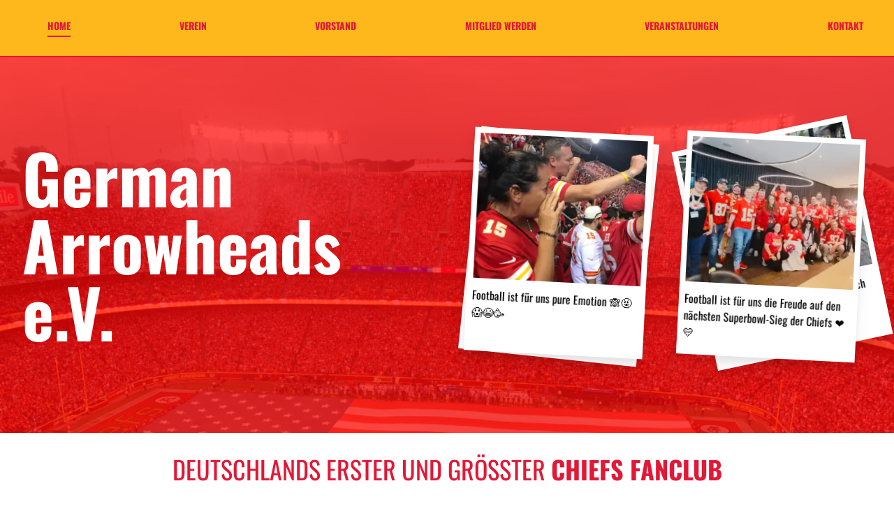

--- FILE ---
content_type: application/javascript; charset=utf-8
request_url: https://german-arrowheads.de/_nuxt/BEOvzXge.js
body_size: 3048
content:
import{_ as P}from"./B8xkFJK6.js";import{_ as W,a as E}from"./CEYXJJLd.js";import{_ as $}from"./B2TZGJ0a.js";import{_ as C,c as a,o as n,b as e,d as y,e as i,w as v,f as b,r as c,g as N,h,i as f,t as _,u as s,j as k,F,k as D,l as V,m as j}from"./DVhMM4WA.js";import{h as B}from"./DgIkdrus.js";import{u as L}from"./z5n-Z6Ii.js";const T={},K={class:"fanclub-banner p-8 flex flex-col items-center bg-white container mx-auto"},H={class:"mt-8"};function R(m,t){const l=$;return n(),a("div",K,[t[1]||(t[1]=e("h2",{class:"text-4xl uppercase text-brand-red text-center"},[y(" Deutschlands erster und größter "),e("span",{class:"font-bold"},"Chiefs Fanclub")],-1)),e("div",H,[i(l,{title:"Über uns",class:"bg-brand-red text-white uppercase py-4 px-6 block",to:"/verein"},{default:v(()=>[...t[0]||(t[0]=[y(" Über uns ",-1)])]),_:1})])])}const Y=C(T,[["render",R]]),I={class:"last-game container mx-auto mb-12 py-12 flex flex-col items-center w-full"},U={class:"text-4xl md:text-6xl uppercase text-brand-red mb-1"},O={class:"h-6 text-center mb-6 text-brand-red"},J={key:0},Z={key:0,class:"flex flex-row w-full justify-between items-center"},q={class:"md:max-w-[300px] w-1/4 text-2xl md:text-4xl flex flex-col items-center justify-center"},Q={class:"mx-4 flex flex-col"},X={class:"bg-white border-4 md:border-8 border-brand-yellow text-center flex justify-center items-center p-4 sm:p-8"},ee={key:0,class:"block text-3xl sm:text-6xl md:text-7xl uppercase text-brand-red"},te={class:"md:max-w-[300px] w-1/4 text-2xl md:text-4xl flex flex-col items-center justify-center"},se=b({__name:"LastGame",setup(m){const t=c(null),l=c(!1);N(async()=>{try{const u=await $fetch("/api/v1/last-game-schedule");u&&(t.value=u,console.log("data",t.value),l.value=!0)}catch{}});const r=h(()=>t.value?.home||{alias:"PHI"}),o=h(()=>t.value?.away||{alias:"KC"}),d=h(()=>t.value?t.value.scoring:{home_points:40,away_points:22}),x=h(()=>t.value?.name||""),w=h(()=>t.value?B(t.value.scheduled).format("DD.MM.YYYY"):"09.02.2025");return(g,p)=>{const u=W;return n(),a("div",I,[e("h3",U,_(s(x)),1),e("div",O,[s(w)?(n(),a("span",J,_(s(w)),1)):f("",!0)]),s(l)?(n(),a("div",Z,[e("div",q,[s(o)?(n(),k(u,{key:0,class:"block max-w-[90px] sm:max-w-[192px]",src:`logos/webp/${s(o).alias}.webp`},null,8,["src"])):f("",!0)]),e("div",Q,[e("div",X,[s(d)?(n(),a("span",ee,_(s(d).away_points)+" - "+_(s(d).home_points),1)):f("",!0)])]),e("div",te,[s(r)?(n(),k(u,{key:0,class:"block max-w-[90px] sm:max-w-[192px]",src:`logos/webp/${s(r).alias}.webp`},null,8,["src"])):f("",!0)])])):f("",!0)])}}});function ne(m,t){return n(),a("svg",{xmlns:"http://www.w3.org/2000/svg",fill:"none",viewBox:"0 0 24 24","stroke-width":"1.5",stroke:"currentColor","aria-hidden":"true","data-slot":"icon"},[e("path",{"stroke-linecap":"round","stroke-linejoin":"round",d:"m4.5 12.75 6 6 9-13.5"})])}const re={class:"community-teaser mx-auto container w-full p-8"},ae={class:"flex flex-col space-y-2"},oe={class:"rounded-full bg-brand-red w-6 h-6 flex flex-col items-center justify-center"},ie=b({__name:"CommunityTeaser",setup(m){const t=c(["Du kannst es kaum abwarten bis die nächste Football Season startet.","Du willst kein Spiel der Kansas City Chiefs verpassen.","Du stellst nachts den Wecker, um das Spiel der Chiefs um 2:20 Uhr nicht zu verpassen.","Du ziehst immer dein Glückstrikot zum Gameday an, weil du abergläubisch bist.","Du kannst beim Spiel vor lauter Aufregung nicht ruhig auf der Couch sitzen bleiben.","Du möchtest unbedingt ein Spiel der Chiefs im Arrowhead Stadium in Kansas City sehen.","Du suchst nette Leute zum Austausch, die sich genauso für Football interessieren wie du."]);return(l,r)=>{const o=$;return n(),a("div",re,[r[1]||(r[1]=e("h3",{class:"text-4xl md:text-5xl uppercase text-brand-red text-left mb-8"}," WERDE TEIL UNSERER COMMUNITY ",-1)),e("ul",ae,[(n(!0),a(F,null,D(s(t),(d,x)=>(n(),a("li",{key:x,class:"flex flex-row space-x-2 items-center"},[e("div",oe,[i(s(ne),{class:"w-4 h-4 text-white"})]),e("span",null,_(d),1)]))),128))]),r[2]||(r[2]=e("p",{class:"mt-8 font-bold"}," Wenn du einigen dieser Punkte zustimmen kannst, bist du hier genau richtig! ",-1)),e("div",null,[i(o,{to:"/mitglied-werden",title:"German Arrowheads Mitglied werden",class:"bg-brand-red py-2 px-4 text-white border border-transparent hover:text-brand-red hover:bg-brand-yellow inline-block uppercase text-lg mt-6"},{default:v(()=>[...r[0]||(r[0]=[y(" Jetzt Mitglied werden ",-1)])]),_:1})])])}}}),le={},ce={class:"podcast-embed"};function de(m,t){return n(),a("div",ce,[...t[0]||(t[0]=[e("div",{class:"container mx-auto py-12 px-8"},[e("h3",{class:"text-4xl md:text-5xl uppercase text-brand-red text-left mb-8"}," Das Kingdom Podcast "),e("iframe",{style:{"border-radius":"12px"},src:"https://open.spotify.com/embed/show/5zM8eMWspWza217SR1003D?utm_source=generator&t=0",width:"100%",height:"352",frameBorder:"0",allowfullscreen:"",allow:"autoplay; clipboard-write; encrypted-media; fullscreen; picture-in-picture",loading:"lazy"})],-1)])])}const ue=C(le,[["render",de]]),me={class:"podcast-embed"},pe={class:"container mx-auto py-12 px-8"},_e={class:"flex flex-col md:flex-row md:space-x-4 mb-20 items-start md:items-center space-y-4 pl-2"},xe=["href","title"],he={key:0},fe=["src","alt"],be=b({__name:"OurPartners",setup(m){const t=c([{id:0,title:"Taass.com",link:"https://taass.com",logo:"/partner/taass.webp"},{id:1,title:"Topperzstore",link:"https://www.topperzstore.de",logo:"/partner/topperzstore.webp"},{id:2,title:"First Down",link:"https://www.firstdown.eu",logo:"/partner/firstdowneu.webp"}]);return(l,r)=>(n(),a("div",me,[e("div",pe,[r[0]||(r[0]=e("h3",{class:"text-4xl md:text-5xl uppercase text-brand-red text-left mb-2"}," Unsere Partner ",-1)),r[1]||(r[1]=e("p",{class:"mb-8"}," Wir bedanken uns bei allen Partnern für den Support und die Zusammenarbeit. ",-1)),e("ul",_e,[(n(!0),a(F,null,D(s(t),o=>(n(),a("li",{key:o.id},[e("a",{href:o.link,target:"_blank",title:o.title,class:"text-brand-red text-xl underline hover:text-brand-yellow"},[o.logo?(n(),a("img",{key:1,src:o.logo,alt:o.title,class:"w-full max-w-[120px]"},null,8,fe)):(n(),a("span",he,_(o.title),1))],8,xe)]))),128))])])]))}}),we={class:"index"},Fe=b({__name:"index",setup(m){L().setHeadline("German Arrowheads e.V.");const l=V();j({title:"German Arrowheads e.V.",meta:[{name:"description",content:"Wir sind die German Arrowheads. Wir sind Deutschlands erster und größter Kansas City Chiefs Fanclub."},{property:"og:type",content:"website"},{property:"og:title",content:"German Arrowheads e.V."},{property:"og:description",content:"Wir sind die German Arrowheads. Wir sind Deutschlands erster und größter Kansas City Chiefs Fanclub."},{property:"og:image",content:"https://german-arrowheads.de/german-arrowheads.webp"},{property:"og:url",content:`https://german-arrowheads-ev.de${l.path}`},{name:"twitter:card",content:"summary_large_image"}],link:[{rel:"canonical",href:`https://german-arrowheads-ev.de${l.path}`},{rel:"image_src",href:"https://german-arrowheads.de/german-arrowheads.webp"}]});const r=c({src:"/images/nico-lina.webp",alt:"Nico und Lina"}),o=c({src:"/images/fans.webp",alt:"Chiefs Fans in Deutschland"}),d=c({src:"/images/chiefs-superbowl.webp",alt:"Chiefs Fans zum Superbowl"}),x=c({src:"/images/emotion.webp",alt:"Pure Emotion"});return(w,g)=>{const p=P,u=E,z=Y,S=se,A=ie,G=ue,M=be;return n(),a("div",we,[i(u,{headline:"German Arrowheads e.V."},{default:v(()=>[i(p,{image:s(r),"photo-description":"Football ist für uns der Heimweg nach einem gewonnen Chiefs-Game ❤️",class:"absolute top-0 right-0"},null,8,["image"]),i(p,{override:"",image:s(o),"photo-description":"Football ist für uns die Freude, mit anderen Fans zusammen zu sein 🏈",class:"absolute bottom-0 left-0 xl:left-8"},null,8,["image"]),i(p,{image:s(d),"photo-description":"Football ist für uns die Freude auf den nächsten Superbowl-Sieg der Chiefs ❤️💛",class:"bottom-0 right-4 absolute hidden xs:flex z-10"},null,8,["image"]),i(p,{image:s(x),"photo-description":"Football ist für uns pure Emotion 🙈🤬😱😭🥳",class:"top-0 left-4 xl:left-8 absolute hidden 2xs:flex"},null,8,["image"])]),_:1}),i(z),i(S),i(A),i(G),i(M)])}}});export{Fe as default};


--- FILE ---
content_type: application/javascript; charset=utf-8
request_url: https://german-arrowheads.de/_nuxt/B8xkFJK6.js
body_size: 438
content:
import{f as l,H as i,h as p,c as u,o as m,s as d,u as e,b as t,t as h}from"./DVhMM4WA.js";const x=["src","alt"],_={class:"mt-3"},f={class:"text-xs xl:text-base h-14"},b=l({__name:"Polaroid",props:{image:{type:Object,required:!0},photoDescription:{type:String,required:!0}},setup(o){const a=o,{image:s,photoDescription:r}=i(a),c=p(()=>{switch(Math.floor(Math.random()*5)){case 0:return"-rotate-12";case 1:return"rotate-3";case 2:return"-rotate-3";case 3:return"-rotate-6";case 4:return"rotate-6";default:return"rotate-12"}});return(n,g)=>(m(),u("div",{class:d(["polaroid w-32 sm:w-44 sm:h-48 lg:h-56 xl:w-64 xl:h-80 mx-auto my-4 bg-white drop-shadow-xl p-2 flex flex-col",e(c)])},[t("div",null,[t("img",{src:e(s).src,alt:e(s).alt,class:"w-full h-16 sm:h-28 lg:h-36 xl:h-52 object-cover"},null,8,x)]),t("div",_,[t("p",f,[t("span",null,h(e(r)),1)])])],2))}});export{b as _};


--- FILE ---
content_type: application/javascript; charset=utf-8
request_url: https://german-arrowheads.de/_nuxt/z5n-Z6Ii.js
body_size: -204
content:
import{av as t}from"./DVhMM4WA.js";const i=t("navigation",{state:()=>({headline:""}),getters:{getHeadline:e=>e.headline},actions:{setHeadline(e){this.headline=e}}});export{i as u};


--- FILE ---
content_type: application/javascript; charset=utf-8
request_url: https://german-arrowheads.de/_nuxt/DVhMM4WA.js
body_size: 134337
content:
const __vite__mapDeps=(i,m=__vite__mapDeps,d=(m.f||(m.f=["./BEOvzXge.js","./B8xkFJK6.js","./CEYXJJLd.js","./B2TZGJ0a.js","./DgIkdrus.js","./z5n-Z6Ii.js","./DhhhoGCH.js","./_D6M4hUc.js","./BEY9BXMK.js","./login.CoUCDoVH.css","./B1LFhVYu.js","./DqgkkJqY.js","./DCrZbQa_.js","./CJq4qmsc.js","./DBwE4Gpr.js","./DL9tIG6S.js","./2_Eo8J07.js","./TwaZtPSG.js","./CWbr_Oox.js","./BdH3iAtk.js","./CqiRMqej.js","./DQQ27Kzh.js","./index.9UJSYqx2.css","./BbRyIrc0.js","./Xo8fgwNw.js","./DWmFqBkk.js","./CviBpn7a.js","./p1PbwML5.js","./WwQgu0Nl.js","./nI0huqSz.js","./bE4YzARq.js","./CugA8_bq.js","./Bi9gbCNv.js","./DIcEsDZf.js","./UWXgYcYI.js","./Dp8Td3Ux.js","./BJDQNRLk.js","./CR41Xx5x.js","./default.CYJsMxEC.css","./Cu42QYPQ.js"])))=>i.map(i=>d[i]);
function $p(e,t){for(var r=0;r<t.length;r++){const n=t[r];if(typeof n!="string"&&!Array.isArray(n)){for(const s in n)if(s!=="default"&&!(s in e)){const i=Object.getOwnPropertyDescriptor(n,s);i&&Object.defineProperty(e,s,i.get?i:{enumerable:!0,get:()=>n[s]})}}}return Object.freeze(Object.defineProperty(e,Symbol.toStringTag,{value:"Module"}))}(function(){const t=document.createElement("link").relList;if(t&&t.supports&&t.supports("modulepreload"))return;for(const s of document.querySelectorAll('link[rel="modulepreload"]'))n(s);new MutationObserver(s=>{for(const i of s)if(i.type==="childList")for(const o of i.addedNodes)o.tagName==="LINK"&&o.rel==="modulepreload"&&n(o)}).observe(document,{childList:!0,subtree:!0});function r(s){const i={};return s.integrity&&(i.integrity=s.integrity),s.referrerPolicy&&(i.referrerPolicy=s.referrerPolicy),s.crossOrigin==="use-credentials"?i.credentials="include":s.crossOrigin==="anonymous"?i.credentials="omit":i.credentials="same-origin",i}function n(s){if(s.ep)return;s.ep=!0;const i=r(s);fetch(s.href,i)}})();function Ca(e){const t=Object.create(null);for(const r of e.split(","))t[r]=1;return r=>r in t}const fe={},rn=[],It=()=>{},$u=()=>!1,is=e=>e.charCodeAt(0)===111&&e.charCodeAt(1)===110&&(e.charCodeAt(2)>122||e.charCodeAt(2)<97),Pa=e=>e.startsWith("onUpdate:"),je=Object.assign,xa=(e,t)=>{const r=e.indexOf(t);r>-1&&e.splice(r,1)},Np=Object.prototype.hasOwnProperty,ce=(e,t)=>Np.call(e,t),Y=Array.isArray,nn=e=>Sn(e)==="[object Map]",Ei=e=>Sn(e)==="[object Set]",vl=e=>Sn(e)==="[object Date]",Lp=e=>Sn(e)==="[object RegExp]",ee=e=>typeof e=="function",be=e=>typeof e=="string",bt=e=>typeof e=="symbol",he=e=>e!==null&&typeof e=="object",Si=e=>(he(e)||ee(e))&&ee(e.then)&&ee(e.catch),Nu=Object.prototype.toString,Sn=e=>Nu.call(e),Dp=e=>Sn(e).slice(8,-1),Lu=e=>Sn(e)==="[object Object]",Ti=e=>be(e)&&e!=="NaN"&&e[0]!=="-"&&""+parseInt(e,10)===e,sn=Ca(",key,ref,ref_for,ref_key,onVnodeBeforeMount,onVnodeMounted,onVnodeBeforeUpdate,onVnodeUpdated,onVnodeBeforeUnmount,onVnodeUnmounted"),ki=e=>{const t=Object.create(null);return(r=>t[r]||(t[r]=e(r)))},Up=/-\w/g,ft=ki(e=>e.replace(Up,t=>t.slice(1).toUpperCase())),Mp=/\B([A-Z])/g,gr=ki(e=>e.replace(Mp,"-$1").toLowerCase()),Ai=ki(e=>e.charAt(0).toUpperCase()+e.slice(1)),zi=ki(e=>e?`on${Ai(e)}`:""),hr=(e,t)=>!Object.is(e,t),on=(e,...t)=>{for(let r=0;r<e.length;r++)e[r](...t)},Du=(e,t,r,n=!1)=>{Object.defineProperty(e,t,{configurable:!0,enumerable:!1,writable:n,value:r})},Ia=e=>{const t=parseFloat(e);return isNaN(t)?e:t},Uu=e=>{const t=be(e)?Number(e):NaN;return isNaN(t)?e:t};let wl;const Oi=()=>wl||(wl=typeof globalThis<"u"?globalThis:typeof self<"u"?self:typeof window<"u"?window:typeof global<"u"?global:{});function Ri(e){if(Y(e)){const t={};for(let r=0;r<e.length;r++){const n=e[r],s=be(n)?qp(n):Ri(n);if(s)for(const i in s)t[i]=s[i]}return t}else if(be(e)||he(e))return e}const Bp=/;(?![^(]*\))/g,Hp=/:([^]+)/,Fp=/\/\*[^]*?\*\//g;function qp(e){const t={};return e.replace(Fp,"").split(Bp).forEach(r=>{if(r){const n=r.split(Hp);n.length>1&&(t[n[0].trim()]=n[1].trim())}}),t}function Ci(e){let t="";if(be(e))t=e;else if(Y(e))for(let r=0;r<e.length;r++){const n=Ci(e[r]);n&&(t+=n+" ")}else if(he(e))for(const r in e)e[r]&&(t+=r+" ");return t.trim()}function TT(e){if(!e)return null;let{class:t,style:r}=e;return t&&!be(t)&&(e.class=Ci(t)),r&&(e.style=Ri(r)),e}const Vp="itemscope,allowfullscreen,formnovalidate,ismap,nomodule,novalidate,readonly",Wp=Ca(Vp);function Mu(e){return!!e||e===""}function Kp(e,t){if(e.length!==t.length)return!1;let r=!0;for(let n=0;r&&n<e.length;n++)r=Pi(e[n],t[n]);return r}function Pi(e,t){if(e===t)return!0;let r=vl(e),n=vl(t);if(r||n)return r&&n?e.getTime()===t.getTime():!1;if(r=bt(e),n=bt(t),r||n)return e===t;if(r=Y(e),n=Y(t),r||n)return r&&n?Kp(e,t):!1;if(r=he(e),n=he(t),r||n){if(!r||!n)return!1;const s=Object.keys(e).length,i=Object.keys(t).length;if(s!==i)return!1;for(const o in e){const a=e.hasOwnProperty(o),l=t.hasOwnProperty(o);if(a&&!l||!a&&l||!Pi(e[o],t[o]))return!1}}return String(e)===String(t)}function Bu(e,t){return e.findIndex(r=>Pi(r,t))}const Hu=e=>!!(e&&e.__v_isRef===!0),xo=e=>be(e)?e:e==null?"":Y(e)||he(e)&&(e.toString===Nu||!ee(e.toString))?Hu(e)?xo(e.value):JSON.stringify(e,Fu,2):String(e),Fu=(e,t)=>Hu(t)?Fu(e,t.value):nn(t)?{[`Map(${t.size})`]:[...t.entries()].reduce((r,[n,s],i)=>(r[Ji(n,i)+" =>"]=s,r),{})}:Ei(t)?{[`Set(${t.size})`]:[...t.values()].map(r=>Ji(r))}:bt(t)?Ji(t):he(t)&&!Y(t)&&!Lu(t)?String(t):t,Ji=(e,t="")=>{var r;return bt(e)?`Symbol(${(r=e.description)!=null?r:t})`:e};let Be;class qu{constructor(t=!1){this.detached=t,this._active=!0,this._on=0,this.effects=[],this.cleanups=[],this._isPaused=!1,this.parent=Be,!t&&Be&&(this.index=(Be.scopes||(Be.scopes=[])).push(this)-1)}get active(){return this._active}pause(){if(this._active){this._isPaused=!0;let t,r;if(this.scopes)for(t=0,r=this.scopes.length;t<r;t++)this.scopes[t].pause();for(t=0,r=this.effects.length;t<r;t++)this.effects[t].pause()}}resume(){if(this._active&&this._isPaused){this._isPaused=!1;let t,r;if(this.scopes)for(t=0,r=this.scopes.length;t<r;t++)this.scopes[t].resume();for(t=0,r=this.effects.length;t<r;t++)this.effects[t].resume()}}run(t){if(this._active){const r=Be;try{return Be=this,t()}finally{Be=r}}}on(){++this._on===1&&(this.prevScope=Be,Be=this)}off(){this._on>0&&--this._on===0&&(Be=this.prevScope,this.prevScope=void 0)}stop(t){if(this._active){this._active=!1;let r,n;for(r=0,n=this.effects.length;r<n;r++)this.effects[r].stop();for(this.effects.length=0,r=0,n=this.cleanups.length;r<n;r++)this.cleanups[r]();if(this.cleanups.length=0,this.scopes){for(r=0,n=this.scopes.length;r<n;r++)this.scopes[r].stop(!0);this.scopes.length=0}if(!this.detached&&this.parent&&!t){const s=this.parent.scopes.pop();s&&s!==this&&(this.parent.scopes[this.index]=s,s.index=this.index)}this.parent=void 0}}}function ja(e){return new qu(e)}function Tn(){return Be}function Jn(e,t=!1){Be&&Be.cleanups.push(e)}let ge;const Yi=new WeakSet;class Vu{constructor(t){this.fn=t,this.deps=void 0,this.depsTail=void 0,this.flags=5,this.next=void 0,this.cleanup=void 0,this.scheduler=void 0,Be&&Be.active&&Be.effects.push(this)}pause(){this.flags|=64}resume(){this.flags&64&&(this.flags&=-65,Yi.has(this)&&(Yi.delete(this),this.trigger()))}notify(){this.flags&2&&!(this.flags&32)||this.flags&8||Ku(this)}run(){if(!(this.flags&1))return this.fn();this.flags|=2,bl(this),Gu(this);const t=ge,r=wt;ge=this,wt=!0;try{return this.fn()}finally{zu(this),ge=t,wt=r,this.flags&=-3}}stop(){if(this.flags&1){for(let t=this.deps;t;t=t.nextDep)La(t);this.deps=this.depsTail=void 0,bl(this),this.onStop&&this.onStop(),this.flags&=-2}}trigger(){this.flags&64?Yi.add(this):this.scheduler?this.scheduler():this.runIfDirty()}runIfDirty(){Io(this)&&this.run()}get dirty(){return Io(this)}}let Wu=0,Mn,Bn;function Ku(e,t=!1){if(e.flags|=8,t){e.next=Bn,Bn=e;return}e.next=Mn,Mn=e}function $a(){Wu++}function Na(){if(--Wu>0)return;if(Bn){let t=Bn;for(Bn=void 0;t;){const r=t.next;t.next=void 0,t.flags&=-9,t=r}}let e;for(;Mn;){let t=Mn;for(Mn=void 0;t;){const r=t.next;if(t.next=void 0,t.flags&=-9,t.flags&1)try{t.trigger()}catch(n){e||(e=n)}t=r}}if(e)throw e}function Gu(e){for(let t=e.deps;t;t=t.nextDep)t.version=-1,t.prevActiveLink=t.dep.activeLink,t.dep.activeLink=t}function zu(e){let t,r=e.depsTail,n=r;for(;n;){const s=n.prevDep;n.version===-1?(n===r&&(r=s),La(n),Gp(n)):t=n,n.dep.activeLink=n.prevActiveLink,n.prevActiveLink=void 0,n=s}e.deps=t,e.depsTail=r}function Io(e){for(let t=e.deps;t;t=t.nextDep)if(t.dep.version!==t.version||t.dep.computed&&(Ju(t.dep.computed)||t.dep.version!==t.version))return!0;return!!e._dirty}function Ju(e){if(e.flags&4&&!(e.flags&16)||(e.flags&=-17,e.globalVersion===Yn)||(e.globalVersion=Yn,!e.isSSR&&e.flags&128&&(!e.deps&&!e._dirty||!Io(e))))return;e.flags|=2;const t=e.dep,r=ge,n=wt;ge=e,wt=!0;try{Gu(e);const s=e.fn(e._value);(t.version===0||hr(s,e._value))&&(e.flags|=128,e._value=s,t.version++)}catch(s){throw t.version++,s}finally{ge=r,wt=n,zu(e),e.flags&=-3}}function La(e,t=!1){const{dep:r,prevSub:n,nextSub:s}=e;if(n&&(n.nextSub=s,e.prevSub=void 0),s&&(s.prevSub=n,e.nextSub=void 0),r.subs===e&&(r.subs=n,!n&&r.computed)){r.computed.flags&=-5;for(let i=r.computed.deps;i;i=i.nextDep)La(i,!0)}!t&&!--r.sc&&r.map&&r.map.delete(r.key)}function Gp(e){const{prevDep:t,nextDep:r}=e;t&&(t.nextDep=r,e.prevDep=void 0),r&&(r.prevDep=t,e.nextDep=void 0)}let wt=!0;const Yu=[];function zt(){Yu.push(wt),wt=!1}function Jt(){const e=Yu.pop();wt=e===void 0?!0:e}function bl(e){const{cleanup:t}=e;if(e.cleanup=void 0,t){const r=ge;ge=void 0;try{t()}finally{ge=r}}}let Yn=0;class zp{constructor(t,r){this.sub=t,this.dep=r,this.version=r.version,this.nextDep=this.prevDep=this.nextSub=this.prevSub=this.prevActiveLink=void 0}}class xi{constructor(t){this.computed=t,this.version=0,this.activeLink=void 0,this.subs=void 0,this.map=void 0,this.key=void 0,this.sc=0,this.__v_skip=!0}track(t){if(!ge||!wt||ge===this.computed)return;let r=this.activeLink;if(r===void 0||r.sub!==ge)r=this.activeLink=new zp(ge,this),ge.deps?(r.prevDep=ge.depsTail,ge.depsTail.nextDep=r,ge.depsTail=r):ge.deps=ge.depsTail=r,Qu(r);else if(r.version===-1&&(r.version=this.version,r.nextDep)){const n=r.nextDep;n.prevDep=r.prevDep,r.prevDep&&(r.prevDep.nextDep=n),r.prevDep=ge.depsTail,r.nextDep=void 0,ge.depsTail.nextDep=r,ge.depsTail=r,ge.deps===r&&(ge.deps=n)}return r}trigger(t){this.version++,Yn++,this.notify(t)}notify(t){$a();try{for(let r=this.subs;r;r=r.prevSub)r.sub.notify()&&r.sub.dep.notify()}finally{Na()}}}function Qu(e){if(e.dep.sc++,e.sub.flags&4){const t=e.dep.computed;if(t&&!e.dep.subs){t.flags|=20;for(let n=t.deps;n;n=n.nextDep)Qu(n)}const r=e.dep.subs;r!==e&&(e.prevSub=r,r&&(r.nextSub=e)),e.dep.subs=e}}const Js=new WeakMap,$r=Symbol(""),jo=Symbol(""),Qn=Symbol("");function He(e,t,r){if(wt&&ge){let n=Js.get(e);n||Js.set(e,n=new Map);let s=n.get(r);s||(n.set(r,s=new xi),s.map=n,s.key=r),s.track()}}function Vt(e,t,r,n,s,i){const o=Js.get(e);if(!o){Yn++;return}const a=l=>{l&&l.trigger()};if($a(),t==="clear")o.forEach(a);else{const l=Y(e),u=l&&Ti(r);if(l&&r==="length"){const c=Number(n);o.forEach((h,f)=>{(f==="length"||f===Qn||!bt(f)&&f>=c)&&a(h)})}else switch((r!==void 0||o.has(void 0))&&a(o.get(r)),u&&a(o.get(Qn)),t){case"add":l?u&&a(o.get("length")):(a(o.get($r)),nn(e)&&a(o.get(jo)));break;case"delete":l||(a(o.get($r)),nn(e)&&a(o.get(jo)));break;case"set":nn(e)&&a(o.get($r));break}}Na()}function Jp(e,t){const r=Js.get(e);return r&&r.get(t)}function Vr(e){const t=ie(e);return t===e?t:(He(t,"iterate",Qn),st(e)?t:t.map(Et))}function Ii(e){return He(e=ie(e),"iterate",Qn),e}function sr(e,t){return Nt(e)?jt(e)?pn(Et(t)):pn(t):Et(t)}const Yp={__proto__:null,[Symbol.iterator](){return Qi(this,Symbol.iterator,e=>sr(this,e))},concat(...e){return Vr(this).concat(...e.map(t=>Y(t)?Vr(t):t))},entries(){return Qi(this,"entries",e=>(e[1]=sr(this,e[1]),e))},every(e,t){return Dt(this,"every",e,t,void 0,arguments)},filter(e,t){return Dt(this,"filter",e,t,r=>r.map(n=>sr(this,n)),arguments)},find(e,t){return Dt(this,"find",e,t,r=>sr(this,r),arguments)},findIndex(e,t){return Dt(this,"findIndex",e,t,void 0,arguments)},findLast(e,t){return Dt(this,"findLast",e,t,r=>sr(this,r),arguments)},findLastIndex(e,t){return Dt(this,"findLastIndex",e,t,void 0,arguments)},forEach(e,t){return Dt(this,"forEach",e,t,void 0,arguments)},includes(...e){return Xi(this,"includes",e)},indexOf(...e){return Xi(this,"indexOf",e)},join(e){return Vr(this).join(e)},lastIndexOf(...e){return Xi(this,"lastIndexOf",e)},map(e,t){return Dt(this,"map",e,t,void 0,arguments)},pop(){return Cn(this,"pop")},push(...e){return Cn(this,"push",e)},reduce(e,...t){return El(this,"reduce",e,t)},reduceRight(e,...t){return El(this,"reduceRight",e,t)},shift(){return Cn(this,"shift")},some(e,t){return Dt(this,"some",e,t,void 0,arguments)},splice(...e){return Cn(this,"splice",e)},toReversed(){return Vr(this).toReversed()},toSorted(e){return Vr(this).toSorted(e)},toSpliced(...e){return Vr(this).toSpliced(...e)},unshift(...e){return Cn(this,"unshift",e)},values(){return Qi(this,"values",e=>sr(this,e))}};function Qi(e,t,r){const n=Ii(e),s=n[t]();return n!==e&&!st(e)&&(s._next=s.next,s.next=()=>{const i=s._next();return i.done||(i.value=r(i.value)),i}),s}const Qp=Array.prototype;function Dt(e,t,r,n,s,i){const o=Ii(e),a=o!==e&&!st(e),l=o[t];if(l!==Qp[t]){const h=l.apply(e,i);return a?Et(h):h}let u=r;o!==e&&(a?u=function(h,f){return r.call(this,sr(e,h),f,e)}:r.length>2&&(u=function(h,f){return r.call(this,h,f,e)}));const c=l.call(o,u,n);return a&&s?s(c):c}function El(e,t,r,n){const s=Ii(e);let i=r;return s!==e&&(st(e)?r.length>3&&(i=function(o,a,l){return r.call(this,o,a,l,e)}):i=function(o,a,l){return r.call(this,o,sr(e,a),l,e)}),s[t](i,...n)}function Xi(e,t,r){const n=ie(e);He(n,"iterate",Qn);const s=n[t](...r);return(s===-1||s===!1)&&ji(r[0])?(r[0]=ie(r[0]),n[t](...r)):s}function Cn(e,t,r=[]){zt(),$a();const n=ie(e)[t].apply(e,r);return Na(),Jt(),n}const Xp=Ca("__proto__,__v_isRef,__isVue"),Xu=new Set(Object.getOwnPropertyNames(Symbol).filter(e=>e!=="arguments"&&e!=="caller").map(e=>Symbol[e]).filter(bt));function Zp(e){bt(e)||(e=String(e));const t=ie(this);return He(t,"has",e),t.hasOwnProperty(e)}class Zu{constructor(t=!1,r=!1){this._isReadonly=t,this._isShallow=r}get(t,r,n){if(r==="__v_skip")return t.__v_skip;const s=this._isReadonly,i=this._isShallow;if(r==="__v_isReactive")return!s;if(r==="__v_isReadonly")return s;if(r==="__v_isShallow")return i;if(r==="__v_raw")return n===(s?i?cg:nh:i?rh:th).get(t)||Object.getPrototypeOf(t)===Object.getPrototypeOf(n)?t:void 0;const o=Y(t);if(!s){let l;if(o&&(l=Yp[r]))return l;if(r==="hasOwnProperty")return Zp}const a=Reflect.get(t,r,me(t)?t:n);if((bt(r)?Xu.has(r):Xp(r))||(s||He(t,"get",r),i))return a;if(me(a)){const l=o&&Ti(r)?a:a.value;return s&&he(l)?No(l):l}return he(a)?s?No(a):Qt(a):a}}class eh extends Zu{constructor(t=!1){super(!1,t)}set(t,r,n,s){let i=t[r];const o=Y(t)&&Ti(r);if(!this._isShallow){const u=Nt(i);if(!st(n)&&!Nt(n)&&(i=ie(i),n=ie(n)),!o&&me(i)&&!me(n))return u||(i.value=n),!0}const a=o?Number(r)<t.length:ce(t,r),l=Reflect.set(t,r,n,me(t)?t:s);return t===ie(s)&&(a?hr(n,i)&&Vt(t,"set",r,n):Vt(t,"add",r,n)),l}deleteProperty(t,r){const n=ce(t,r);t[r];const s=Reflect.deleteProperty(t,r);return s&&n&&Vt(t,"delete",r,void 0),s}has(t,r){const n=Reflect.has(t,r);return(!bt(r)||!Xu.has(r))&&He(t,"has",r),n}ownKeys(t){return He(t,"iterate",Y(t)?"length":$r),Reflect.ownKeys(t)}}class eg extends Zu{constructor(t=!1){super(!0,t)}set(t,r){return!0}deleteProperty(t,r){return!0}}const tg=new eh,rg=new eg,ng=new eh(!0);const $o=e=>e,gs=e=>Reflect.getPrototypeOf(e);function sg(e,t,r){return function(...n){const s=this.__v_raw,i=ie(s),o=nn(i),a=e==="entries"||e===Symbol.iterator&&o,l=e==="keys"&&o,u=s[e](...n),c=r?$o:t?pn:Et;return!t&&He(i,"iterate",l?jo:$r),{next(){const{value:h,done:f}=u.next();return f?{value:h,done:f}:{value:a?[c(h[0]),c(h[1])]:c(h),done:f}},[Symbol.iterator](){return this}}}}function ms(e){return function(...t){return e==="delete"?!1:e==="clear"?void 0:this}}function ig(e,t){const r={get(s){const i=this.__v_raw,o=ie(i),a=ie(s);e||(hr(s,a)&&He(o,"get",s),He(o,"get",a));const{has:l}=gs(o),u=t?$o:e?pn:Et;if(l.call(o,s))return u(i.get(s));if(l.call(o,a))return u(i.get(a));i!==o&&i.get(s)},get size(){const s=this.__v_raw;return!e&&He(ie(s),"iterate",$r),s.size},has(s){const i=this.__v_raw,o=ie(i),a=ie(s);return e||(hr(s,a)&&He(o,"has",s),He(o,"has",a)),s===a?i.has(s):i.has(s)||i.has(a)},forEach(s,i){const o=this,a=o.__v_raw,l=ie(a),u=t?$o:e?pn:Et;return!e&&He(l,"iterate",$r),a.forEach((c,h)=>s.call(i,u(c),u(h),o))}};return je(r,e?{add:ms("add"),set:ms("set"),delete:ms("delete"),clear:ms("clear")}:{add(s){!t&&!st(s)&&!Nt(s)&&(s=ie(s));const i=ie(this);return gs(i).has.call(i,s)||(i.add(s),Vt(i,"add",s,s)),this},set(s,i){!t&&!st(i)&&!Nt(i)&&(i=ie(i));const o=ie(this),{has:a,get:l}=gs(o);let u=a.call(o,s);u||(s=ie(s),u=a.call(o,s));const c=l.call(o,s);return o.set(s,i),u?hr(i,c)&&Vt(o,"set",s,i):Vt(o,"add",s,i),this},delete(s){const i=ie(this),{has:o,get:a}=gs(i);let l=o.call(i,s);l||(s=ie(s),l=o.call(i,s)),a&&a.call(i,s);const u=i.delete(s);return l&&Vt(i,"delete",s,void 0),u},clear(){const s=ie(this),i=s.size!==0,o=s.clear();return i&&Vt(s,"clear",void 0,void 0),o}}),["keys","values","entries",Symbol.iterator].forEach(s=>{r[s]=sg(s,e,t)}),r}function Da(e,t){const r=ig(e,t);return(n,s,i)=>s==="__v_isReactive"?!e:s==="__v_isReadonly"?e:s==="__v_raw"?n:Reflect.get(ce(r,s)&&s in n?r:n,s,i)}const og={get:Da(!1,!1)},ag={get:Da(!1,!0)},lg={get:Da(!0,!1)};const th=new WeakMap,rh=new WeakMap,nh=new WeakMap,cg=new WeakMap;function ug(e){switch(e){case"Object":case"Array":return 1;case"Map":case"Set":case"WeakMap":case"WeakSet":return 2;default:return 0}}function hg(e){return e.__v_skip||!Object.isExtensible(e)?0:ug(Dp(e))}function Qt(e){return Nt(e)?e:Ua(e,!1,tg,og,th)}function xt(e){return Ua(e,!1,ng,ag,rh)}function No(e){return Ua(e,!0,rg,lg,nh)}function Ua(e,t,r,n,s){if(!he(e)||e.__v_raw&&!(t&&e.__v_isReactive))return e;const i=hg(e);if(i===0)return e;const o=s.get(e);if(o)return o;const a=new Proxy(e,i===2?n:r);return s.set(e,a),a}function jt(e){return Nt(e)?jt(e.__v_raw):!!(e&&e.__v_isReactive)}function Nt(e){return!!(e&&e.__v_isReadonly)}function st(e){return!!(e&&e.__v_isShallow)}function ji(e){return e?!!e.__v_raw:!1}function ie(e){const t=e&&e.__v_raw;return t?ie(t):e}function $i(e){return!ce(e,"__v_skip")&&Object.isExtensible(e)&&Du(e,"__v_skip",!0),e}const Et=e=>he(e)?Qt(e):e,pn=e=>he(e)?No(e):e;function me(e){return e?e.__v_isRef===!0:!1}function it(e){return sh(e,!1)}function Lt(e){return sh(e,!0)}function sh(e,t){return me(e)?e:new fg(e,t)}class fg{constructor(t,r){this.dep=new xi,this.__v_isRef=!0,this.__v_isShallow=!1,this._rawValue=r?t:ie(t),this._value=r?t:Et(t),this.__v_isShallow=r}get value(){return this.dep.track(),this._value}set value(t){const r=this._rawValue,n=this.__v_isShallow||st(t)||Nt(t);t=n?t:ie(t),hr(t,r)&&(this._rawValue=t,this._value=n?t:Et(t),this.dep.trigger())}}function we(e){return me(e)?e.value:e}function ih(e){return ee(e)?e():we(e)}const dg={get:(e,t,r)=>t==="__v_raw"?e:we(Reflect.get(e,t,r)),set:(e,t,r,n)=>{const s=e[t];return me(s)&&!me(r)?(s.value=r,!0):Reflect.set(e,t,r,n)}};function oh(e){return jt(e)?e:new Proxy(e,dg)}class pg{constructor(t){this.__v_isRef=!0,this._value=void 0;const r=this.dep=new xi,{get:n,set:s}=t(r.track.bind(r),r.trigger.bind(r));this._get=n,this._set=s}get value(){return this._value=this._get()}set value(t){this._set(t)}}function gg(e){return new pg(e)}function ah(e){const t=Y(e)?new Array(e.length):{};for(const r in e)t[r]=lh(e,r);return t}class mg{constructor(t,r,n){this._object=t,this._key=r,this._defaultValue=n,this.__v_isRef=!0,this._value=void 0,this._raw=ie(t);let s=!0,i=t;if(!Y(t)||!Ti(String(r)))do s=!ji(i)||st(i);while(s&&(i=i.__v_raw));this._shallow=s}get value(){let t=this._object[this._key];return this._shallow&&(t=we(t)),this._value=t===void 0?this._defaultValue:t}set value(t){if(this._shallow&&me(this._raw[this._key])){const r=this._object[this._key];if(me(r)){r.value=t;return}}this._object[this._key]=t}get dep(){return Jp(this._raw,this._key)}}class yg{constructor(t){this._getter=t,this.__v_isRef=!0,this.__v_isReadonly=!0,this._value=void 0}get value(){return this._value=this._getter()}}function Ni(e,t,r){return me(e)?e:ee(e)?new yg(e):he(e)&&arguments.length>1?lh(e,t,r):it(e)}function lh(e,t,r){return new mg(e,t,r)}class _g{constructor(t,r,n){this.fn=t,this.setter=r,this._value=void 0,this.dep=new xi(this),this.__v_isRef=!0,this.deps=void 0,this.depsTail=void 0,this.flags=16,this.globalVersion=Yn-1,this.next=void 0,this.effect=this,this.__v_isReadonly=!r,this.isSSR=n}notify(){if(this.flags|=16,!(this.flags&8)&&ge!==this)return Ku(this,!0),!0}get value(){const t=this.dep.track();return Ju(this),t&&(t.version=this.dep.version),this._value}set value(t){this.setter&&this.setter(t)}}function vg(e,t,r=!1){let n,s;return ee(e)?n=e:(n=e.get,s=e.set),new _g(n,s,r)}const ys={},Ys=new WeakMap;let Tr;function wg(e,t=!1,r=Tr){if(r){let n=Ys.get(r);n||Ys.set(r,n=[]),n.push(e)}}function bg(e,t,r=fe){const{immediate:n,deep:s,once:i,scheduler:o,augmentJob:a,call:l}=r,u=_=>s?_:st(_)||s===!1||s===0?Wt(_,1):Wt(_);let c,h,f,d,g=!1,m=!1;if(me(e)?(h=()=>e.value,g=st(e)):jt(e)?(h=()=>u(e),g=!0):Y(e)?(m=!0,g=e.some(_=>jt(_)||st(_)),h=()=>e.map(_=>{if(me(_))return _.value;if(jt(_))return u(_);if(ee(_))return l?l(_,2):_()})):ee(e)?t?h=l?()=>l(e,2):e:h=()=>{if(f){zt();try{f()}finally{Jt()}}const _=Tr;Tr=c;try{return l?l(e,3,[d]):e(d)}finally{Tr=_}}:h=It,t&&s){const _=h,E=s===!0?1/0:s;h=()=>Wt(_(),E)}const y=Tn(),b=()=>{c.stop(),y&&y.active&&xa(y.effects,c)};if(i&&t){const _=t;t=(...E)=>{_(...E),b()}}let v=m?new Array(e.length).fill(ys):ys;const p=_=>{if(!(!(c.flags&1)||!c.dirty&&!_))if(t){const E=c.run();if(s||g||(m?E.some((T,A)=>hr(T,v[A])):hr(E,v))){f&&f();const T=Tr;Tr=c;try{const A=[E,v===ys?void 0:m&&v[0]===ys?[]:v,d];v=E,l?l(t,3,A):t(...A)}finally{Tr=T}}}else c.run()};return a&&a(p),c=new Vu(h),c.scheduler=o?()=>o(p,!1):p,d=_=>wg(_,!1,c),f=c.onStop=()=>{const _=Ys.get(c);if(_){if(l)l(_,4);else for(const E of _)E();Ys.delete(c)}},t?n?p(!0):v=c.run():o?o(p.bind(null,!0),!0):c.run(),b.pause=c.pause.bind(c),b.resume=c.resume.bind(c),b.stop=b,b}function Wt(e,t=1/0,r){if(t<=0||!he(e)||e.__v_skip||(r=r||new Map,(r.get(e)||0)>=t))return e;if(r.set(e,t),t--,me(e))Wt(e.value,t,r);else if(Y(e))for(let n=0;n<e.length;n++)Wt(e[n],t,r);else if(Ei(e)||nn(e))e.forEach(n=>{Wt(n,t,r)});else if(Lu(e)){for(const n in e)Wt(e[n],t,r);for(const n of Object.getOwnPropertySymbols(e))Object.prototype.propertyIsEnumerable.call(e,n)&&Wt(e[n],t,r)}return e}function os(e,t,r,n){try{return n?e(...n):e()}catch(s){kn(s,t,r)}}function St(e,t,r,n){if(ee(e)){const s=os(e,t,r,n);return s&&Si(s)&&s.catch(i=>{kn(i,t,r)}),s}if(Y(e)){const s=[];for(let i=0;i<e.length;i++)s.push(St(e[i],t,r,n));return s}}function kn(e,t,r,n=!0){const s=t?t.vnode:null,{errorHandler:i,throwUnhandledErrorInProduction:o}=t&&t.appContext.config||fe;if(t){let a=t.parent;const l=t.proxy,u=`https://vuejs.org/error-reference/#runtime-${r}`;for(;a;){const c=a.ec;if(c){for(let h=0;h<c.length;h++)if(c[h](e,l,u)===!1)return}a=a.parent}if(i){zt(),os(i,null,10,[e,l,u]),Jt();return}}Eg(e,r,s,n,o)}function Eg(e,t,r,n=!0,s=!1){if(s)throw e;console.error(e)}const Ke=[];let Rt=-1;const an=[];let ir=null,Qr=0;const ch=Promise.resolve();let Qs=null;function Yt(e){const t=Qs||ch;return e?t.then(this?e.bind(this):e):t}function Sg(e){let t=Rt+1,r=Ke.length;for(;t<r;){const n=t+r>>>1,s=Ke[n],i=Xn(s);i<e||i===e&&s.flags&2?t=n+1:r=n}return t}function Ma(e){if(!(e.flags&1)){const t=Xn(e),r=Ke[Ke.length-1];!r||!(e.flags&2)&&t>=Xn(r)?Ke.push(e):Ke.splice(Sg(t),0,e),e.flags|=1,uh()}}function uh(){Qs||(Qs=ch.then(hh))}function Lo(e){Y(e)?an.push(...e):ir&&e.id===-1?ir.splice(Qr+1,0,e):e.flags&1||(an.push(e),e.flags|=1),uh()}function Sl(e,t,r=Rt+1){for(;r<Ke.length;r++){const n=Ke[r];if(n&&n.flags&2){if(e&&n.id!==e.uid)continue;Ke.splice(r,1),r--,n.flags&4&&(n.flags&=-2),n(),n.flags&4||(n.flags&=-2)}}}function Xs(e){if(an.length){const t=[...new Set(an)].sort((r,n)=>Xn(r)-Xn(n));if(an.length=0,ir){ir.push(...t);return}for(ir=t,Qr=0;Qr<ir.length;Qr++){const r=ir[Qr];r.flags&4&&(r.flags&=-2),r.flags&8||r(),r.flags&=-2}ir=null,Qr=0}}const Xn=e=>e.id==null?e.flags&2?-1:1/0:e.id;function hh(e){try{for(Rt=0;Rt<Ke.length;Rt++){const t=Ke[Rt];t&&!(t.flags&8)&&(t.flags&4&&(t.flags&=-2),os(t,t.i,t.i?15:14),t.flags&4||(t.flags&=-2))}}finally{for(;Rt<Ke.length;Rt++){const t=Ke[Rt];t&&(t.flags&=-2)}Rt=-1,Ke.length=0,Xs(),Qs=null,(Ke.length||an.length)&&hh()}}let De=null,fh=null;function Zs(e){const t=De;return De=e,fh=e&&e.type.__scopeId||null,t}function Ba(e,t=De,r){if(!t||e._n)return e;const n=(...s)=>{n._d&&si(-1);const i=Zs(t);let o;try{o=e(...s)}finally{Zs(i),n._d&&si(1)}return o};return n._n=!0,n._c=!0,n._d=!0,n}function kT(e,t){if(De===null)return e;const r=Mi(De),n=e.dirs||(e.dirs=[]);for(let s=0;s<t.length;s++){let[i,o,a,l=fe]=t[s];i&&(ee(i)&&(i={mounted:i,updated:i}),i.deep&&Wt(o),n.push({dir:i,instance:r,value:o,oldValue:void 0,arg:a,modifiers:l}))}return e}function Ct(e,t,r,n){const s=e.dirs,i=t&&t.dirs;for(let o=0;o<s.length;o++){const a=s[o];i&&(a.oldValue=i[o].value);let l=a.dir[n];l&&(zt(),St(l,r,8,[e.el,a,e,t]),Jt())}}const Tg=Symbol("_vte"),dh=e=>e.__isTeleport,qt=Symbol("_leaveCb"),_s=Symbol("_enterCb");function kg(){const e={isMounted:!1,isLeaving:!1,isUnmounting:!1,leavingVNodes:new Map};return dr(()=>{e.isMounted=!0}),ls(()=>{e.isUnmounting=!0}),e}const ct=[Function,Array],ph={mode:String,appear:Boolean,persisted:Boolean,onBeforeEnter:ct,onEnter:ct,onAfterEnter:ct,onEnterCancelled:ct,onBeforeLeave:ct,onLeave:ct,onAfterLeave:ct,onLeaveCancelled:ct,onBeforeAppear:ct,onAppear:ct,onAfterAppear:ct,onAppearCancelled:ct},gh=e=>{const t=e.subTree;return t.component?gh(t.component):t},Ag={name:"BaseTransition",props:ph,setup(e,{slots:t}){const r=qe(),n=kg();return()=>{const s=t.default&&_h(t.default(),!0);if(!s||!s.length)return;const i=mh(s),o=ie(e),{mode:a}=o;if(n.isLeaving)return Zi(i);const l=Tl(i);if(!l)return Zi(i);let u=Do(l,o,n,r,h=>u=h);l.type!==Re&&gn(l,u);let c=r.subTree&&Tl(r.subTree);if(c&&c.type!==Re&&!vt(c,l)&&gh(r).type!==Re){let h=Do(c,o,n,r);if(gn(c,h),a==="out-in"&&l.type!==Re)return n.isLeaving=!0,h.afterLeave=()=>{n.isLeaving=!1,r.job.flags&8||r.update(),delete h.afterLeave,c=void 0},Zi(i);a==="in-out"&&l.type!==Re?h.delayLeave=(f,d,g)=>{const m=yh(n,c);m[String(c.key)]=c,f[qt]=()=>{d(),f[qt]=void 0,delete u.delayedLeave,c=void 0},u.delayedLeave=()=>{g(),delete u.delayedLeave,c=void 0}}:c=void 0}else c&&(c=void 0);return i}}};function mh(e){let t=e[0];if(e.length>1){for(const r of e)if(r.type!==Re){t=r;break}}return t}const Og=Ag;function yh(e,t){const{leavingVNodes:r}=e;let n=r.get(t.type);return n||(n=Object.create(null),r.set(t.type,n)),n}function Do(e,t,r,n,s){const{appear:i,mode:o,persisted:a=!1,onBeforeEnter:l,onEnter:u,onAfterEnter:c,onEnterCancelled:h,onBeforeLeave:f,onLeave:d,onAfterLeave:g,onLeaveCancelled:m,onBeforeAppear:y,onAppear:b,onAfterAppear:v,onAppearCancelled:p}=t,_=String(e.key),E=yh(r,e),T=(O,I)=>{O&&St(O,n,9,I)},A=(O,I)=>{const U=I[1];T(O,I),Y(O)?O.every(x=>x.length<=1)&&U():O.length<=1&&U()},P={mode:o,persisted:a,beforeEnter(O){let I=l;if(!r.isMounted)if(i)I=y||l;else return;O[qt]&&O[qt](!0);const U=E[_];U&&vt(e,U)&&U.el[qt]&&U.el[qt](),T(I,[O])},enter(O){let I=u,U=c,x=h;if(!r.isMounted)if(i)I=b||u,U=v||c,x=p||h;else return;let q=!1;const re=O[_s]=oe=>{q||(q=!0,oe?T(x,[O]):T(U,[O]),P.delayedLeave&&P.delayedLeave(),O[_s]=void 0)};I?A(I,[O,re]):re()},leave(O,I){const U=String(e.key);if(O[_s]&&O[_s](!0),r.isUnmounting)return I();T(f,[O]);let x=!1;const q=O[qt]=re=>{x||(x=!0,I(),re?T(m,[O]):T(g,[O]),O[qt]=void 0,E[U]===e&&delete E[U])};E[U]=e,d?A(d,[O,q]):q()},clone(O){const I=Do(O,t,r,n,s);return s&&s(I),I}};return P}function Zi(e){if(as(e))return e=ot(e),e.children=null,e}function Tl(e){if(!as(e))return dh(e.type)&&e.children?mh(e.children):e;if(e.component)return e.component.subTree;const{shapeFlag:t,children:r}=e;if(r){if(t&16)return r[0];if(t&32&&ee(r.default))return r.default()}}function gn(e,t){e.shapeFlag&6&&e.component?(e.transition=t,gn(e.component.subTree,t)):e.shapeFlag&128?(e.ssContent.transition=t.clone(e.ssContent),e.ssFallback.transition=t.clone(e.ssFallback)):e.transition=t}function _h(e,t=!1,r){let n=[],s=0;for(let i=0;i<e.length;i++){let o=e[i];const a=r==null?o.key:String(r)+String(o.key!=null?o.key:i);o.type===Fe?(o.patchFlag&128&&s++,n=n.concat(_h(o.children,t,a))):(t||o.type!==Re)&&n.push(a!=null?ot(o,{key:a}):o)}if(s>1)for(let i=0;i<n.length;i++)n[i].patchFlag=-2;return n}function kt(e,t){return ee(e)?je({name:e.name},t,{setup:e}):e}function AT(){const e=qe();return e?(e.appContext.config.idPrefix||"v")+"-"+e.ids[0]+e.ids[1]++:""}function Ha(e){e.ids=[e.ids[0]+e.ids[2]+++"-",0,0]}const ei=new WeakMap;function ln(e,t,r,n,s=!1){if(Y(e)){e.forEach((g,m)=>ln(g,t&&(Y(t)?t[m]:t),r,n,s));return}if(fr(n)&&!s){n.shapeFlag&512&&n.type.__asyncResolved&&n.component.subTree.component&&ln(e,t,r,n.component.subTree);return}const i=n.shapeFlag&4?Mi(n.component):n.el,o=s?null:i,{i:a,r:l}=e,u=t&&t.r,c=a.refs===fe?a.refs={}:a.refs,h=a.setupState,f=ie(h),d=h===fe?$u:g=>ce(f,g);if(u!=null&&u!==l){if(kl(t),be(u))c[u]=null,d(u)&&(h[u]=null);else if(me(u)){u.value=null;const g=t;g.k&&(c[g.k]=null)}}if(ee(l))os(l,a,12,[o,c]);else{const g=be(l),m=me(l);if(g||m){const y=()=>{if(e.f){const b=g?d(l)?h[l]:c[l]:l.value;if(s)Y(b)&&xa(b,i);else if(Y(b))b.includes(i)||b.push(i);else if(g)c[l]=[i],d(l)&&(h[l]=c[l]);else{const v=[i];l.value=v,e.k&&(c[e.k]=v)}}else g?(c[l]=o,d(l)&&(h[l]=o)):m&&(l.value=o,e.k&&(c[e.k]=o))};if(o){const b=()=>{y(),ei.delete(e)};b.id=-1,ei.set(e,b),Pe(b,r)}else kl(e),y()}}}function kl(e){const t=ei.get(e);t&&(t.flags|=8,ei.delete(e))}let Al=!1;const Wr=()=>{Al||(console.error("Hydration completed but contains mismatches."),Al=!0)},Rg=e=>e.namespaceURI.includes("svg")&&e.tagName!=="foreignObject",Cg=e=>e.namespaceURI.includes("MathML"),vs=e=>{if(e.nodeType===1){if(Rg(e))return"svg";if(Cg(e))return"mathml"}},tn=e=>e.nodeType===8;function Pg(e){const{mt:t,p:r,o:{patchProp:n,createText:s,nextSibling:i,parentNode:o,remove:a,insert:l,createComment:u}}=e,c=(p,_)=>{if(!_.hasChildNodes()){r(null,p,_),Xs(),_._vnode=p;return}h(_.firstChild,p,null,null,null),Xs(),_._vnode=p},h=(p,_,E,T,A,P=!1)=>{P=P||!!_.dynamicChildren;const O=tn(p)&&p.data==="[",I=()=>m(p,_,E,T,A,O),{type:U,ref:x,shapeFlag:q,patchFlag:re}=_;let oe=p.nodeType;_.el=p,re===-2&&(P=!1,_.dynamicChildren=null);let F=null;switch(U){case Lr:oe!==3?_.children===""?(l(_.el=s(""),o(p),p),F=p):F=I():(p.data!==_.children&&(Wr(),p.data=_.children),F=i(p));break;case Re:v(p)?(F=i(p),b(_.el=p.content.firstChild,p,E)):oe!==8||O?F=I():F=i(p);break;case Fn:if(O&&(p=i(p),oe=p.nodeType),oe===1||oe===3){F=p;const z=!_.children.length;for(let W=0;W<_.staticCount;W++)z&&(_.children+=F.nodeType===1?F.outerHTML:F.data),W===_.staticCount-1&&(_.anchor=F),F=i(F);return O?i(F):F}else I();break;case Fe:O?F=g(p,_,E,T,A,P):F=I();break;default:if(q&1)(oe!==1||_.type.toLowerCase()!==p.tagName.toLowerCase())&&!v(p)?F=I():F=f(p,_,E,T,A,P);else if(q&6){_.slotScopeIds=A;const z=o(p);if(O?F=y(p):tn(p)&&p.data==="teleport start"?F=y(p,p.data,"teleport end"):F=i(p),t(_,z,null,E,T,vs(z),P),fr(_)&&!_.type.__asyncResolved){let W;O?(W=Se(Fe),W.anchor=F?F.previousSibling:z.lastChild):W=p.nodeType===3?Qh(""):Se("div"),W.el=p,_.component.subTree=W}}else q&64?oe!==8?F=I():F=_.type.hydrate(p,_,E,T,A,P,e,d):q&128&&(F=_.type.hydrate(p,_,E,T,vs(o(p)),A,P,e,h))}return x!=null&&ln(x,null,T,_),F},f=(p,_,E,T,A,P)=>{P=P||!!_.dynamicChildren;const{type:O,props:I,patchFlag:U,shapeFlag:x,dirs:q,transition:re}=_,oe=O==="input"||O==="option";if(oe||U!==-1){q&&Ct(_,null,E,"created");let F=!1;if(v(p)){F=qh(null,re)&&E&&E.vnode.props&&E.vnode.props.appear;const W=p.content.firstChild;if(F){const ye=W.getAttribute("class");ye&&(W.$cls=ye),re.beforeEnter(W)}b(W,p,E),_.el=p=W}if(x&16&&!(I&&(I.innerHTML||I.textContent))){let W=d(p.firstChild,_,p,E,T,A,P);for(;W;){ws(p,1)||Wr();const ye=W;W=W.nextSibling,a(ye)}}else if(x&8){let W=_.children;W[0]===`
`&&(p.tagName==="PRE"||p.tagName==="TEXTAREA")&&(W=W.slice(1));const{textContent:ye}=p;ye!==W&&ye!==W.replace(/\r\n|\r/g,`
`)&&(ws(p,0)||Wr(),p.textContent=_.children)}if(I){if(oe||!P||U&48){const W=p.tagName.includes("-");for(const ye in I)(oe&&(ye.endsWith("value")||ye==="indeterminate")||is(ye)&&!sn(ye)||ye[0]==="."||W)&&n(p,ye,null,I[ye],void 0,E)}else if(I.onClick)n(p,"onClick",null,I.onClick,void 0,E);else if(U&4&&jt(I.style))for(const W in I.style)I.style[W]}let z;(z=I&&I.onVnodeBeforeMount)&&Qe(z,E,_),q&&Ct(_,null,E,"beforeMount"),((z=I&&I.onVnodeMounted)||q||F)&&Gh(()=>{z&&Qe(z,E,_),F&&re.enter(p),q&&Ct(_,null,E,"mounted")},T)}return p.nextSibling},d=(p,_,E,T,A,P,O)=>{O=O||!!_.dynamicChildren;const I=_.children,U=I.length;for(let x=0;x<U;x++){const q=O?I[x]:I[x]=rt(I[x]),re=q.type===Lr;p?(re&&!O&&x+1<U&&rt(I[x+1]).type===Lr&&(l(s(p.data.slice(q.children.length)),E,i(p)),p.data=q.children),p=h(p,q,T,A,P,O)):re&&!q.children?l(q.el=s(""),E):(ws(E,1)||Wr(),r(null,q,E,null,T,A,vs(E),P))}return p},g=(p,_,E,T,A,P)=>{const{slotScopeIds:O}=_;O&&(A=A?A.concat(O):O);const I=o(p),U=d(i(p),_,I,E,T,A,P);return U&&tn(U)&&U.data==="]"?i(_.anchor=U):(Wr(),l(_.anchor=u("]"),I,U),U)},m=(p,_,E,T,A,P)=>{if(ws(p.parentElement,1)||Wr(),_.el=null,P){const U=y(p);for(;;){const x=i(p);if(x&&x!==U)a(x);else break}}const O=i(p),I=o(p);return a(p),r(null,_,I,O,E,T,vs(I),A),E&&(E.vnode.el=_.el,Ui(E,_.el)),O},y=(p,_="[",E="]")=>{let T=0;for(;p;)if(p=i(p),p&&tn(p)&&(p.data===_&&T++,p.data===E)){if(T===0)return i(p);T--}return p},b=(p,_,E)=>{const T=_.parentNode;T&&T.replaceChild(p,_);let A=E;for(;A;)A.vnode.el===_&&(A.vnode.el=A.subTree.el=p),A=A.parent},v=p=>p.nodeType===1&&p.tagName==="TEMPLATE";return[c,h]}const Ol="data-allow-mismatch",xg={0:"text",1:"children",2:"class",3:"style",4:"attribute"};function ws(e,t){if(t===0||t===1)for(;e&&!e.hasAttribute(Ol);)e=e.parentElement;const r=e&&e.getAttribute(Ol);if(r==null)return!1;if(r==="")return!0;{const n=r.split(",");return t===0&&n.includes("children")?!0:n.includes(xg[t])}}Oi().requestIdleCallback;Oi().cancelIdleCallback;function Ig(e,t){if(tn(e)&&e.data==="["){let r=1,n=e.nextSibling;for(;n;){if(n.nodeType===1){if(t(n)===!1)break}else if(tn(n))if(n.data==="]"){if(--r===0)break}else n.data==="["&&r++;n=n.nextSibling}}else t(e)}const fr=e=>!!e.type.__asyncLoader;function Rl(e){ee(e)&&(e={loader:e});const{loader:t,loadingComponent:r,errorComponent:n,delay:s=200,hydrate:i,timeout:o,suspensible:a=!0,onError:l}=e;let u=null,c,h=0;const f=()=>(h++,u=null,d()),d=()=>{let g;return u||(g=u=t().catch(m=>{if(m=m instanceof Error?m:new Error(String(m)),l)return new Promise((y,b)=>{l(m,()=>y(f()),()=>b(m),h+1)});throw m}).then(m=>g!==u&&u?u:(m&&(m.__esModule||m[Symbol.toStringTag]==="Module")&&(m=m.default),c=m,m)))};return kt({name:"AsyncComponentWrapper",__asyncLoader:d,__asyncHydrate(g,m,y){let b=!1;(m.bu||(m.bu=[])).push(()=>b=!0);const v=()=>{b||y()},p=i?()=>{const _=i(v,E=>Ig(g,E));_&&(m.bum||(m.bum=[])).push(_)}:v;c?p():d().then(()=>!m.isUnmounted&&p())},get __asyncResolved(){return c},setup(){const g=Le;if(Ha(g),c)return()=>bs(c,g);const m=p=>{u=null,kn(p,g,13,!n)};if(a&&g.suspense||yn)return d().then(p=>()=>bs(p,g)).catch(p=>(m(p),()=>n?Se(n,{error:p}):null));const y=it(!1),b=it(),v=it(!!s);return s&&setTimeout(()=>{v.value=!1},s),o!=null&&setTimeout(()=>{if(!y.value&&!b.value){const p=new Error(`Async component timed out after ${o}ms.`);m(p),b.value=p}},o),d().then(()=>{y.value=!0,g.parent&&as(g.parent.vnode)&&g.parent.update()}).catch(p=>{m(p),b.value=p}),()=>{if(y.value&&c)return bs(c,g);if(b.value&&n)return Se(n,{error:b.value});if(r&&!v.value)return bs(r,g)}}})}function bs(e,t){const{ref:r,props:n,children:s,ce:i}=t.vnode,o=Se(e,n,s);return o.ref=r,o.ce=i,delete t.vnode.ce,o}const as=e=>e.type.__isKeepAlive,jg={name:"KeepAlive",__isKeepAlive:!0,props:{include:[String,RegExp,Array],exclude:[String,RegExp,Array],max:[String,Number]},setup(e,{slots:t}){const r=qe(),n=r.ctx;if(!n.renderer)return()=>{const v=t.default&&t.default();return v&&v.length===1?v[0]:v};const s=new Map,i=new Set;let o=null;const a=r.suspense,{renderer:{p:l,m:u,um:c,o:{createElement:h}}}=n,f=h("div");n.activate=(v,p,_,E,T)=>{const A=v.component;u(v,p,_,0,a),l(A.vnode,v,p,_,A,a,E,v.slotScopeIds,T),Pe(()=>{A.isDeactivated=!1,A.a&&on(A.a);const P=v.props&&v.props.onVnodeMounted;P&&Qe(P,A.parent,v)},a)},n.deactivate=v=>{const p=v.component;ri(p.m),ri(p.a),u(v,f,null,1,a),Pe(()=>{p.da&&on(p.da);const _=v.props&&v.props.onVnodeUnmounted;_&&Qe(_,p.parent,v),p.isDeactivated=!0},a)};function d(v){eo(v),c(v,r,a,!0)}function g(v){s.forEach((p,_)=>{const E=Ko(p.type);E&&!v(E)&&m(_)})}function m(v){const p=s.get(v);p&&(!o||!vt(p,o))?d(p):o&&eo(o),s.delete(v),i.delete(v)}$t(()=>[e.include,e.exclude],([v,p])=>{v&&g(_=>Nn(v,_)),p&&g(_=>!Nn(p,_))},{flush:"post",deep:!0});let y=null;const b=()=>{y!=null&&(ni(r.subTree.type)?Pe(()=>{s.set(y,Es(r.subTree))},r.subTree.suspense):s.set(y,Es(r.subTree)))};return dr(b),Sh(b),ls(()=>{s.forEach(v=>{const{subTree:p,suspense:_}=r,E=Es(p);if(v.type===E.type&&v.key===E.key){eo(E);const T=E.component.da;T&&Pe(T,_);return}d(v)})}),()=>{if(y=null,!t.default)return o=null;const v=t.default(),p=v[0];if(v.length>1)return o=null,v;if(!pr(p)||!(p.shapeFlag&4)&&!(p.shapeFlag&128))return o=null,p;let _=Es(p);if(_.type===Re)return o=null,_;const E=_.type,T=Ko(fr(_)?_.type.__asyncResolved||{}:E),{include:A,exclude:P,max:O}=e;if(A&&(!T||!Nn(A,T))||P&&T&&Nn(P,T))return _.shapeFlag&=-257,o=_,p;const I=_.key==null?E:_.key,U=s.get(I);return _.el&&(_=ot(_),p.shapeFlag&128&&(p.ssContent=_)),y=I,U?(_.el=U.el,_.component=U.component,_.transition&&gn(_,_.transition),_.shapeFlag|=512,i.delete(I),i.add(I)):(i.add(I),O&&i.size>parseInt(O,10)&&m(i.values().next().value)),_.shapeFlag|=256,o=_,ni(p.type)?p:_}}},$g=jg;function Nn(e,t){return Y(e)?e.some(r=>Nn(r,t)):be(e)?e.split(",").includes(t):Lp(e)?(e.lastIndex=0,e.test(t)):!1}function vh(e,t){bh(e,"a",t)}function wh(e,t){bh(e,"da",t)}function bh(e,t,r=Le){const n=e.__wdc||(e.__wdc=()=>{let s=r;for(;s;){if(s.isDeactivated)return;s=s.parent}return e()});if(Li(t,n,r),r){let s=r.parent;for(;s&&s.parent;)as(s.parent.vnode)&&Ng(n,t,r,s),s=s.parent}}function Ng(e,t,r,n){const s=Li(t,e,n,!0);Fa(()=>{xa(n[t],s)},r)}function eo(e){e.shapeFlag&=-257,e.shapeFlag&=-513}function Es(e){return e.shapeFlag&128?e.ssContent:e}function Li(e,t,r=Le,n=!1){if(r){const s=r[e]||(r[e]=[]),i=t.__weh||(t.__weh=(...o)=>{zt();const a=Ur(r),l=St(t,r,e,o);return a(),Jt(),l});return n?s.unshift(i):s.push(i),i}}const Xt=e=>(t,r=Le)=>{(!yn||e==="sp")&&Li(e,(...n)=>t(...n),r)},Eh=Xt("bm"),dr=Xt("m"),Lg=Xt("bu"),Sh=Xt("u"),ls=Xt("bum"),Fa=Xt("um"),Dg=Xt("sp"),Ug=Xt("rtg"),Mg=Xt("rtc");function Th(e,t=Le){Li("ec",e,t)}const kh="components";function OT(e,t){return Oh(kh,e,!0,t)||e}const Ah=Symbol.for("v-ndc");function Bg(e){return be(e)?Oh(kh,e,!1)||e:e||Ah}function Oh(e,t,r=!0,n=!1){const s=De||Le;if(s){const i=s.type;{const a=Ko(i,!1);if(a&&(a===t||a===ft(t)||a===Ai(ft(t))))return i}const o=Cl(s[e]||i[e],t)||Cl(s.appContext[e],t);return!o&&n?i:o}}function Cl(e,t){return e&&(e[t]||e[ft(t)]||e[Ai(ft(t))])}function RT(e,t,r,n){let s;const i=r,o=Y(e);if(o||be(e)){const a=o&&jt(e);let l=!1,u=!1;a&&(l=!st(e),u=Nt(e),e=Ii(e)),s=new Array(e.length);for(let c=0,h=e.length;c<h;c++)s[c]=t(l?u?pn(Et(e[c])):Et(e[c]):e[c],c,void 0,i)}else if(typeof e=="number"){s=new Array(e);for(let a=0;a<e;a++)s[a]=t(a+1,a,void 0,i)}else if(he(e))if(e[Symbol.iterator])s=Array.from(e,(a,l)=>t(a,l,void 0,i));else{const a=Object.keys(e);s=new Array(a.length);for(let l=0,u=a.length;l<u;l++){const c=a[l];s[l]=t(e[c],c,l,i)}}else s=[];return s}function CT(e,t,r={},n,s){if(De.ce||De.parent&&fr(De.parent)&&De.parent.ce){const u=Object.keys(r).length>0;return ht(),Kt(Fe,null,[Se("slot",r,n)],u?-2:64)}let i=e[t];i&&i._c&&(i._d=!1),ht();const o=i&&Rh(i(r)),a=r.key||o&&o.key,l=Kt(Fe,{key:(a&&!bt(a)?a:`_${t}`)+(!o&&n?"_fb":"")},o||[],o&&e._===1?64:-2);return l.scopeId&&(l.slotScopeIds=[l.scopeId+"-s"]),i&&i._c&&(i._d=!0),l}function Rh(e){return e.some(t=>pr(t)?!(t.type===Re||t.type===Fe&&!Rh(t.children)):!0)?e:null}const Uo=e=>e?Zh(e)?Mi(e):Uo(e.parent):null,Hn=je(Object.create(null),{$:e=>e,$el:e=>e.vnode.el,$data:e=>e.data,$props:e=>e.props,$attrs:e=>e.attrs,$slots:e=>e.slots,$refs:e=>e.refs,$parent:e=>Uo(e.parent),$root:e=>Uo(e.root),$host:e=>e.ce,$emit:e=>e.emit,$options:e=>Ph(e),$forceUpdate:e=>e.f||(e.f=()=>{Ma(e.update)}),$nextTick:e=>e.n||(e.n=Yt.bind(e.proxy)),$watch:e=>Zg.bind(e)}),to=(e,t)=>e!==fe&&!e.__isScriptSetup&&ce(e,t),Hg={get({_:e},t){if(t==="__v_skip")return!0;const{ctx:r,setupState:n,data:s,props:i,accessCache:o,type:a,appContext:l}=e;if(t[0]!=="$"){const f=o[t];if(f!==void 0)switch(f){case 1:return n[t];case 2:return s[t];case 4:return r[t];case 3:return i[t]}else{if(to(n,t))return o[t]=1,n[t];if(s!==fe&&ce(s,t))return o[t]=2,s[t];if(ce(i,t))return o[t]=3,i[t];if(r!==fe&&ce(r,t))return o[t]=4,r[t];Mo&&(o[t]=0)}}const u=Hn[t];let c,h;if(u)return t==="$attrs"&&He(e.attrs,"get",""),u(e);if((c=a.__cssModules)&&(c=c[t]))return c;if(r!==fe&&ce(r,t))return o[t]=4,r[t];if(h=l.config.globalProperties,ce(h,t))return h[t]},set({_:e},t,r){const{data:n,setupState:s,ctx:i}=e;return to(s,t)?(s[t]=r,!0):n!==fe&&ce(n,t)?(n[t]=r,!0):ce(e.props,t)||t[0]==="$"&&t.slice(1)in e?!1:(i[t]=r,!0)},has({_:{data:e,setupState:t,accessCache:r,ctx:n,appContext:s,props:i,type:o}},a){let l;return!!(r[a]||e!==fe&&a[0]!=="$"&&ce(e,a)||to(t,a)||ce(i,a)||ce(n,a)||ce(Hn,a)||ce(s.config.globalProperties,a)||(l=o.__cssModules)&&l[a])},defineProperty(e,t,r){return r.get!=null?e._.accessCache[t]=0:ce(r,"value")&&this.set(e,t,r.value,null),Reflect.defineProperty(e,t,r)}};function PT(){return Fg().attrs}function Fg(e){const t=qe();return t.setupContext||(t.setupContext=tf(t))}function Pl(e){return Y(e)?e.reduce((t,r)=>(t[r]=null,t),{}):e}function xT(e){const t=qe();let r=e();return Vo(),Si(r)&&(r=r.catch(n=>{throw Ur(t),n})),[r,()=>Ur(t)]}let Mo=!0;function qg(e){const t=Ph(e),r=e.proxy,n=e.ctx;Mo=!1,t.beforeCreate&&xl(t.beforeCreate,e,"bc");const{data:s,computed:i,methods:o,watch:a,provide:l,inject:u,created:c,beforeMount:h,mounted:f,beforeUpdate:d,updated:g,activated:m,deactivated:y,beforeDestroy:b,beforeUnmount:v,destroyed:p,unmounted:_,render:E,renderTracked:T,renderTriggered:A,errorCaptured:P,serverPrefetch:O,expose:I,inheritAttrs:U,components:x,directives:q,filters:re}=t;if(u&&Vg(u,n,null),o)for(const z in o){const W=o[z];ee(W)&&(n[z]=W.bind(r))}if(s){const z=s.call(r,r);he(z)&&(e.data=Qt(z))}if(Mo=!0,i)for(const z in i){const W=i[z],ye=ee(W)?W.bind(r,r):ee(W.get)?W.get.bind(r,r):It,er=!ee(W)&&ee(W.set)?W.set.bind(r):It,At=xe({get:ye,set:er});Object.defineProperty(n,z,{enumerable:!0,configurable:!0,get:()=>At.value,set:ze=>At.value=ze})}if(a)for(const z in a)Ch(a[z],n,r,z);if(l){const z=ee(l)?l.call(r):l;Reflect.ownKeys(z).forEach(W=>{Gt(W,z[W])})}c&&xl(c,e,"c");function F(z,W){Y(W)?W.forEach(ye=>z(ye.bind(r))):W&&z(W.bind(r))}if(F(Eh,h),F(dr,f),F(Lg,d),F(Sh,g),F(vh,m),F(wh,y),F(Th,P),F(Mg,T),F(Ug,A),F(ls,v),F(Fa,_),F(Dg,O),Y(I))if(I.length){const z=e.exposed||(e.exposed={});I.forEach(W=>{Object.defineProperty(z,W,{get:()=>r[W],set:ye=>r[W]=ye,enumerable:!0})})}else e.exposed||(e.exposed={});E&&e.render===It&&(e.render=E),U!=null&&(e.inheritAttrs=U),x&&(e.components=x),q&&(e.directives=q),O&&Ha(e)}function Vg(e,t,r=It){Y(e)&&(e=Bo(e));for(const n in e){const s=e[n];let i;he(s)?"default"in s?i=Ie(s.from||n,s.default,!0):i=Ie(s.from||n):i=Ie(s),me(i)?Object.defineProperty(t,n,{enumerable:!0,configurable:!0,get:()=>i.value,set:o=>i.value=o}):t[n]=i}}function xl(e,t,r){St(Y(e)?e.map(n=>n.bind(t.proxy)):e.bind(t.proxy),t,r)}function Ch(e,t,r,n){let s=n.includes(".")?Ih(r,n):()=>r[n];if(be(e)){const i=t[e];ee(i)&&$t(s,i)}else if(ee(e))$t(s,e.bind(r));else if(he(e))if(Y(e))e.forEach(i=>Ch(i,t,r,n));else{const i=ee(e.handler)?e.handler.bind(r):t[e.handler];ee(i)&&$t(s,i,e)}}function Ph(e){const t=e.type,{mixins:r,extends:n}=t,{mixins:s,optionsCache:i,config:{optionMergeStrategies:o}}=e.appContext,a=i.get(t);let l;return a?l=a:!s.length&&!r&&!n?l=t:(l={},s.length&&s.forEach(u=>ti(l,u,o,!0)),ti(l,t,o)),he(t)&&i.set(t,l),l}function ti(e,t,r,n=!1){const{mixins:s,extends:i}=t;i&&ti(e,i,r,!0),s&&s.forEach(o=>ti(e,o,r,!0));for(const o in t)if(!(n&&o==="expose")){const a=Wg[o]||r&&r[o];e[o]=a?a(e[o],t[o]):t[o]}return e}const Wg={data:Il,props:jl,emits:jl,methods:Ln,computed:Ln,beforeCreate:Ve,created:Ve,beforeMount:Ve,mounted:Ve,beforeUpdate:Ve,updated:Ve,beforeDestroy:Ve,beforeUnmount:Ve,destroyed:Ve,unmounted:Ve,activated:Ve,deactivated:Ve,errorCaptured:Ve,serverPrefetch:Ve,components:Ln,directives:Ln,watch:Gg,provide:Il,inject:Kg};function Il(e,t){return t?e?function(){return je(ee(e)?e.call(this,this):e,ee(t)?t.call(this,this):t)}:t:e}function Kg(e,t){return Ln(Bo(e),Bo(t))}function Bo(e){if(Y(e)){const t={};for(let r=0;r<e.length;r++)t[e[r]]=e[r];return t}return e}function Ve(e,t){return e?[...new Set([].concat(e,t))]:t}function Ln(e,t){return e?je(Object.create(null),e,t):t}function jl(e,t){return e?Y(e)&&Y(t)?[...new Set([...e,...t])]:je(Object.create(null),Pl(e),Pl(t??{})):t}function Gg(e,t){if(!e)return t;if(!t)return e;const r=je(Object.create(null),e);for(const n in t)r[n]=Ve(e[n],t[n]);return r}function xh(){return{app:null,config:{isNativeTag:$u,performance:!1,globalProperties:{},optionMergeStrategies:{},errorHandler:void 0,warnHandler:void 0,compilerOptions:{}},mixins:[],components:{},directives:{},provides:Object.create(null),optionsCache:new WeakMap,propsCache:new WeakMap,emitsCache:new WeakMap}}let zg=0;function Jg(e,t){return function(n,s=null){ee(n)||(n=je({},n)),s!=null&&!he(s)&&(s=null);const i=xh(),o=new WeakSet,a=[];let l=!1;const u=i.app={_uid:zg++,_component:n,_props:s,_container:null,_context:i,_instance:null,version:Im,get config(){return i.config},set config(c){},use(c,...h){return o.has(c)||(c&&ee(c.install)?(o.add(c),c.install(u,...h)):ee(c)&&(o.add(c),c(u,...h))),u},mixin(c){return i.mixins.includes(c)||i.mixins.push(c),u},component(c,h){return h?(i.components[c]=h,u):i.components[c]},directive(c,h){return h?(i.directives[c]=h,u):i.directives[c]},mount(c,h,f){if(!l){const d=u._ceVNode||Se(n,s);return d.appContext=i,f===!0?f="svg":f===!1&&(f=void 0),h&&t?t(d,c):e(d,c,f),l=!0,u._container=c,c.__vue_app__=u,Mi(d.component)}},onUnmount(c){a.push(c)},unmount(){l&&(St(a,u._instance,16),e(null,u._container),delete u._container.__vue_app__)},provide(c,h){return i.provides[c]=h,u},runWithContext(c){const h=Nr;Nr=u;try{return c()}finally{Nr=h}}};return u}}let Nr=null;function Gt(e,t){if(Le){let r=Le.provides;const n=Le.parent&&Le.parent.provides;n===r&&(r=Le.provides=Object.create(n)),r[e]=t}}function Ie(e,t,r=!1){const n=qe();if(n||Nr){let s=Nr?Nr._context.provides:n?n.parent==null||n.ce?n.vnode.appContext&&n.vnode.appContext.provides:n.parent.provides:void 0;if(s&&e in s)return s[e];if(arguments.length>1)return r&&ee(t)?t.call(n&&n.proxy):t}}function cs(){return!!(qe()||Nr)}const Yg=Symbol.for("v-scx"),Qg=()=>Ie(Yg);function Xg(e,t){return qa(e,null,t)}function $t(e,t,r){return qa(e,t,r)}function qa(e,t,r=fe){const{immediate:n,deep:s,flush:i,once:o}=r,a=je({},r),l=t&&n||!t&&i!=="post";let u;if(yn){if(i==="sync"){const d=Qg();u=d.__watcherHandles||(d.__watcherHandles=[])}else if(!l){const d=()=>{};return d.stop=It,d.resume=It,d.pause=It,d}}const c=Le;a.call=(d,g,m)=>St(d,c,g,m);let h=!1;i==="post"?a.scheduler=d=>{Pe(d,c&&c.suspense)}:i!=="sync"&&(h=!0,a.scheduler=(d,g)=>{g?d():Ma(d)}),a.augmentJob=d=>{t&&(d.flags|=4),h&&(d.flags|=2,c&&(d.id=c.uid,d.i=c))};const f=bg(e,t,a);return yn&&(u?u.push(f):l&&f()),f}function Zg(e,t,r){const n=this.proxy,s=be(e)?e.includes(".")?Ih(n,e):()=>n[e]:e.bind(n,n);let i;ee(t)?i=t:(i=t.handler,r=t);const o=Ur(this),a=qa(s,i.bind(n),r);return o(),a}function Ih(e,t){const r=t.split(".");return()=>{let n=e;for(let s=0;s<r.length&&n;s++)n=n[r[s]];return n}}const em=(e,t)=>t==="modelValue"||t==="model-value"?e.modelModifiers:e[`${t}Modifiers`]||e[`${ft(t)}Modifiers`]||e[`${gr(t)}Modifiers`];function tm(e,t,...r){if(e.isUnmounted)return;const n=e.vnode.props||fe;let s=r;const i=t.startsWith("update:"),o=i&&em(n,t.slice(7));o&&(o.trim&&(s=r.map(c=>be(c)?c.trim():c)),o.number&&(s=r.map(Ia)));let a,l=n[a=zi(t)]||n[a=zi(ft(t))];!l&&i&&(l=n[a=zi(gr(t))]),l&&St(l,e,6,s);const u=n[a+"Once"];if(u){if(!e.emitted)e.emitted={};else if(e.emitted[a])return;e.emitted[a]=!0,St(u,e,6,s)}}const rm=new WeakMap;function jh(e,t,r=!1){const n=r?rm:t.emitsCache,s=n.get(e);if(s!==void 0)return s;const i=e.emits;let o={},a=!1;if(!ee(e)){const l=u=>{const c=jh(u,t,!0);c&&(a=!0,je(o,c))};!r&&t.mixins.length&&t.mixins.forEach(l),e.extends&&l(e.extends),e.mixins&&e.mixins.forEach(l)}return!i&&!a?(he(e)&&n.set(e,null),null):(Y(i)?i.forEach(l=>o[l]=null):je(o,i),he(e)&&n.set(e,o),o)}function Di(e,t){return!e||!is(t)?!1:(t=t.slice(2).replace(/Once$/,""),ce(e,t[0].toLowerCase()+t.slice(1))||ce(e,gr(t))||ce(e,t))}function ro(e){const{type:t,vnode:r,proxy:n,withProxy:s,propsOptions:[i],slots:o,attrs:a,emit:l,render:u,renderCache:c,props:h,data:f,setupState:d,ctx:g,inheritAttrs:m}=e,y=Zs(e);let b,v;try{if(r.shapeFlag&4){const _=s||n,E=_;b=rt(u.call(E,_,c,h,d,f,g)),v=a}else{const _=t;b=rt(_.length>1?_(h,{attrs:a,slots:o,emit:l}):_(h,null)),v=t.props?a:sm(a)}}catch(_){qn.length=0,kn(_,e,1),b=Se(Re)}let p=b;if(v&&m!==!1){const _=Object.keys(v),{shapeFlag:E}=p;_.length&&E&7&&(i&&_.some(Pa)&&(v=im(v,i)),p=ot(p,v,!1,!0))}return r.dirs&&(p=ot(p,null,!1,!0),p.dirs=p.dirs?p.dirs.concat(r.dirs):r.dirs),r.transition&&gn(p,r.transition),b=p,Zs(y),b}function nm(e,t=!0){let r;for(let n=0;n<e.length;n++){const s=e[n];if(pr(s)){if(s.type!==Re||s.children==="v-if"){if(r)return;r=s}}else return}return r}const sm=e=>{let t;for(const r in e)(r==="class"||r==="style"||is(r))&&((t||(t={}))[r]=e[r]);return t},im=(e,t)=>{const r={};for(const n in e)(!Pa(n)||!(n.slice(9)in t))&&(r[n]=e[n]);return r};function om(e,t,r){const{props:n,children:s,component:i}=e,{props:o,children:a,patchFlag:l}=t,u=i.emitsOptions;if(t.dirs||t.transition)return!0;if(r&&l>=0){if(l&1024)return!0;if(l&16)return n?$l(n,o,u):!!o;if(l&8){const c=t.dynamicProps;for(let h=0;h<c.length;h++){const f=c[h];if(o[f]!==n[f]&&!Di(u,f))return!0}}}else return(s||a)&&(!a||!a.$stable)?!0:n===o?!1:n?o?$l(n,o,u):!0:!!o;return!1}function $l(e,t,r){const n=Object.keys(t);if(n.length!==Object.keys(e).length)return!0;for(let s=0;s<n.length;s++){const i=n[s];if(t[i]!==e[i]&&!Di(r,i))return!0}return!1}function Ui({vnode:e,parent:t},r){for(;t;){const n=t.subTree;if(n.suspense&&n.suspense.activeBranch===e&&(n.el=e.el),n===e)(e=t.vnode).el=r,t=t.parent;else break}}const $h={},Nh=()=>Object.create($h),Lh=e=>Object.getPrototypeOf(e)===$h;function am(e,t,r,n=!1){const s={},i=Nh();e.propsDefaults=Object.create(null),Dh(e,t,s,i);for(const o in e.propsOptions[0])o in s||(s[o]=void 0);r?e.props=n?s:xt(s):e.type.props?e.props=s:e.props=i,e.attrs=i}function lm(e,t,r,n){const{props:s,attrs:i,vnode:{patchFlag:o}}=e,a=ie(s),[l]=e.propsOptions;let u=!1;if((n||o>0)&&!(o&16)){if(o&8){const c=e.vnode.dynamicProps;for(let h=0;h<c.length;h++){let f=c[h];if(Di(e.emitsOptions,f))continue;const d=t[f];if(l)if(ce(i,f))d!==i[f]&&(i[f]=d,u=!0);else{const g=ft(f);s[g]=Ho(l,a,g,d,e,!1)}else d!==i[f]&&(i[f]=d,u=!0)}}}else{Dh(e,t,s,i)&&(u=!0);let c;for(const h in a)(!t||!ce(t,h)&&((c=gr(h))===h||!ce(t,c)))&&(l?r&&(r[h]!==void 0||r[c]!==void 0)&&(s[h]=Ho(l,a,h,void 0,e,!0)):delete s[h]);if(i!==a)for(const h in i)(!t||!ce(t,h))&&(delete i[h],u=!0)}u&&Vt(e.attrs,"set","")}function Dh(e,t,r,n){const[s,i]=e.propsOptions;let o=!1,a;if(t)for(let l in t){if(sn(l))continue;const u=t[l];let c;s&&ce(s,c=ft(l))?!i||!i.includes(c)?r[c]=u:(a||(a={}))[c]=u:Di(e.emitsOptions,l)||(!(l in n)||u!==n[l])&&(n[l]=u,o=!0)}if(i){const l=ie(r),u=a||fe;for(let c=0;c<i.length;c++){const h=i[c];r[h]=Ho(s,l,h,u[h],e,!ce(u,h))}}return o}function Ho(e,t,r,n,s,i){const o=e[r];if(o!=null){const a=ce(o,"default");if(a&&n===void 0){const l=o.default;if(o.type!==Function&&!o.skipFactory&&ee(l)){const{propsDefaults:u}=s;if(r in u)n=u[r];else{const c=Ur(s);n=u[r]=l.call(null,t),c()}}else n=l;s.ce&&s.ce._setProp(r,n)}o[0]&&(i&&!a?n=!1:o[1]&&(n===""||n===gr(r))&&(n=!0))}return n}const cm=new WeakMap;function Uh(e,t,r=!1){const n=r?cm:t.propsCache,s=n.get(e);if(s)return s;const i=e.props,o={},a=[];let l=!1;if(!ee(e)){const c=h=>{l=!0;const[f,d]=Uh(h,t,!0);je(o,f),d&&a.push(...d)};!r&&t.mixins.length&&t.mixins.forEach(c),e.extends&&c(e.extends),e.mixins&&e.mixins.forEach(c)}if(!i&&!l)return he(e)&&n.set(e,rn),rn;if(Y(i))for(let c=0;c<i.length;c++){const h=ft(i[c]);Nl(h)&&(o[h]=fe)}else if(i)for(const c in i){const h=ft(c);if(Nl(h)){const f=i[c],d=o[h]=Y(f)||ee(f)?{type:f}:je({},f),g=d.type;let m=!1,y=!0;if(Y(g))for(let b=0;b<g.length;++b){const v=g[b],p=ee(v)&&v.name;if(p==="Boolean"){m=!0;break}else p==="String"&&(y=!1)}else m=ee(g)&&g.name==="Boolean";d[0]=m,d[1]=y,(m||ce(d,"default"))&&a.push(h)}}const u=[o,a];return he(e)&&n.set(e,u),u}function Nl(e){return e[0]!=="$"&&!sn(e)}const Va=e=>e==="_"||e==="_ctx"||e==="$stable",Wa=e=>Y(e)?e.map(rt):[rt(e)],um=(e,t,r)=>{if(t._n)return t;const n=Ba((...s)=>Wa(t(...s)),r);return n._c=!1,n},Mh=(e,t,r)=>{const n=e._ctx;for(const s in e){if(Va(s))continue;const i=e[s];if(ee(i))t[s]=um(s,i,n);else if(i!=null){const o=Wa(i);t[s]=()=>o}}},Bh=(e,t)=>{const r=Wa(t);e.slots.default=()=>r},Hh=(e,t,r)=>{for(const n in t)(r||!Va(n))&&(e[n]=t[n])},hm=(e,t,r)=>{const n=e.slots=Nh();if(e.vnode.shapeFlag&32){const s=t._;s?(Hh(n,t,r),r&&Du(n,"_",s,!0)):Mh(t,n)}else t&&Bh(e,t)},fm=(e,t,r)=>{const{vnode:n,slots:s}=e;let i=!0,o=fe;if(n.shapeFlag&32){const a=t._;a?r&&a===1?i=!1:Hh(s,t,r):(i=!t.$stable,Mh(t,s)),o=t}else t&&(Bh(e,t),o={default:1});if(i)for(const a in s)!Va(a)&&o[a]==null&&delete s[a]},Pe=Gh;function dm(e){return Fh(e)}function pm(e){return Fh(e,Pg)}function Fh(e,t){const r=Oi();r.__VUE__=!0;const{insert:n,remove:s,patchProp:i,createElement:o,createText:a,createComment:l,setText:u,setElementText:c,parentNode:h,nextSibling:f,setScopeId:d=It,insertStaticContent:g}=e,m=(w,S,k,j=null,R=null,$=null,M=void 0,D=null,L=!!S.dynamicChildren)=>{if(w===S)return;w&&!vt(w,S)&&(j=C(w),ze(w,R,$,!0),w=null),S.patchFlag===-2&&(L=!1,S.dynamicChildren=null);const{type:N,ref:X,shapeFlag:H}=S;switch(N){case Lr:y(w,S,k,j);break;case Re:b(w,S,k,j);break;case Fn:w==null&&v(S,k,j,M);break;case Fe:x(w,S,k,j,R,$,M,D,L);break;default:H&1?E(w,S,k,j,R,$,M,D,L):H&6?q(w,S,k,j,R,$,M,D,L):(H&64||H&128)&&N.process(w,S,k,j,R,$,M,D,L,Q)}X!=null&&R?ln(X,w&&w.ref,$,S||w,!S):X==null&&w&&w.ref!=null&&ln(w.ref,null,$,w,!0)},y=(w,S,k,j)=>{if(w==null)n(S.el=a(S.children),k,j);else{const R=S.el=w.el;S.children!==w.children&&u(R,S.children)}},b=(w,S,k,j)=>{w==null?n(S.el=l(S.children||""),k,j):S.el=w.el},v=(w,S,k,j)=>{[w.el,w.anchor]=g(w.children,S,k,j,w.el,w.anchor)},p=({el:w,anchor:S},k,j)=>{let R;for(;w&&w!==S;)R=f(w),n(w,k,j),w=R;n(S,k,j)},_=({el:w,anchor:S})=>{let k;for(;w&&w!==S;)k=f(w),s(w),w=k;s(S)},E=(w,S,k,j,R,$,M,D,L)=>{if(S.type==="svg"?M="svg":S.type==="math"&&(M="mathml"),w==null)T(S,k,j,R,$,M,D,L);else{const N=w.el&&w.el._isVueCE?w.el:null;try{N&&N._beginPatch(),O(w,S,R,$,M,D,L)}finally{N&&N._endPatch()}}},T=(w,S,k,j,R,$,M,D)=>{let L,N;const{props:X,shapeFlag:H,transition:J,dirs:te}=w;if(L=w.el=o(w.type,$,X&&X.is,X),H&8?c(L,w.children):H&16&&P(w.children,L,null,j,R,no(w,$),M,D),te&&Ct(w,null,j,"created"),A(L,w,w.scopeId,M,j),X){for(const de in X)de!=="value"&&!sn(de)&&i(L,de,null,X[de],$,j);"value"in X&&i(L,"value",null,X.value,$),(N=X.onVnodeBeforeMount)&&Qe(N,j,w)}te&&Ct(w,null,j,"beforeMount");const se=qh(R,J);se&&J.beforeEnter(L),n(L,S,k),((N=X&&X.onVnodeMounted)||se||te)&&Pe(()=>{N&&Qe(N,j,w),se&&J.enter(L),te&&Ct(w,null,j,"mounted")},R)},A=(w,S,k,j,R)=>{if(k&&d(w,k),j)for(let $=0;$<j.length;$++)d(w,j[$]);if(R){let $=R.subTree;if(S===$||ni($.type)&&($.ssContent===S||$.ssFallback===S)){const M=R.vnode;A(w,M,M.scopeId,M.slotScopeIds,R.parent)}}},P=(w,S,k,j,R,$,M,D,L=0)=>{for(let N=L;N<w.length;N++){const X=w[N]=D?or(w[N]):rt(w[N]);m(null,X,S,k,j,R,$,M,D)}},O=(w,S,k,j,R,$,M)=>{const D=S.el=w.el;let{patchFlag:L,dynamicChildren:N,dirs:X}=S;L|=w.patchFlag&16;const H=w.props||fe,J=S.props||fe;let te;if(k&&yr(k,!1),(te=J.onVnodeBeforeUpdate)&&Qe(te,k,S,w),X&&Ct(S,w,k,"beforeUpdate"),k&&yr(k,!0),(H.innerHTML&&J.innerHTML==null||H.textContent&&J.textContent==null)&&c(D,""),N?I(w.dynamicChildren,N,D,k,j,no(S,R),$):M||W(w,S,D,null,k,j,no(S,R),$,!1),L>0){if(L&16)U(D,H,J,k,R);else if(L&2&&H.class!==J.class&&i(D,"class",null,J.class,R),L&4&&i(D,"style",H.style,J.style,R),L&8){const se=S.dynamicProps;for(let de=0;de<se.length;de++){const ue=se[de],Je=H[ue],Ue=J[ue];(Ue!==Je||ue==="value")&&i(D,ue,Je,Ue,R,k)}}L&1&&w.children!==S.children&&c(D,S.children)}else!M&&N==null&&U(D,H,J,k,R);((te=J.onVnodeUpdated)||X)&&Pe(()=>{te&&Qe(te,k,S,w),X&&Ct(S,w,k,"updated")},j)},I=(w,S,k,j,R,$,M)=>{for(let D=0;D<S.length;D++){const L=w[D],N=S[D],X=L.el&&(L.type===Fe||!vt(L,N)||L.shapeFlag&198)?h(L.el):k;m(L,N,X,null,j,R,$,M,!0)}},U=(w,S,k,j,R)=>{if(S!==k){if(S!==fe)for(const $ in S)!sn($)&&!($ in k)&&i(w,$,S[$],null,R,j);for(const $ in k){if(sn($))continue;const M=k[$],D=S[$];M!==D&&$!=="value"&&i(w,$,D,M,R,j)}"value"in k&&i(w,"value",S.value,k.value,R)}},x=(w,S,k,j,R,$,M,D,L)=>{const N=S.el=w?w.el:a(""),X=S.anchor=w?w.anchor:a("");let{patchFlag:H,dynamicChildren:J,slotScopeIds:te}=S;te&&(D=D?D.concat(te):te),w==null?(n(N,k,j),n(X,k,j),P(S.children||[],k,X,R,$,M,D,L)):H>0&&H&64&&J&&w.dynamicChildren?(I(w.dynamicChildren,J,k,R,$,M,D),(S.key!=null||R&&S===R.subTree)&&Vh(w,S,!0)):W(w,S,k,X,R,$,M,D,L)},q=(w,S,k,j,R,$,M,D,L)=>{S.slotScopeIds=D,w==null?S.shapeFlag&512?R.ctx.activate(S,k,j,M,L):re(S,k,j,R,$,M,L):oe(w,S,L)},re=(w,S,k,j,R,$,M)=>{const D=w.component=Om(w,j,R);if(as(w)&&(D.ctx.renderer=Q),Rm(D,!1,M),D.asyncDep){if(R&&R.registerDep(D,F,M),!w.el){const L=D.subTree=Se(Re);b(null,L,S,k),w.placeholder=L.el}}else F(D,w,S,k,R,$,M)},oe=(w,S,k)=>{const j=S.component=w.component;if(om(w,S,k))if(j.asyncDep&&!j.asyncResolved){z(j,S,k);return}else j.next=S,j.update();else S.el=w.el,j.vnode=S},F=(w,S,k,j,R,$,M)=>{const D=()=>{if(w.isMounted){let{next:H,bu:J,u:te,parent:se,vnode:de}=w;{const et=Wh(w);if(et){H&&(H.el=de.el,z(w,H,M)),et.asyncDep.then(()=>{w.isUnmounted||D()});return}}let ue=H,Je;yr(w,!1),H?(H.el=de.el,z(w,H,M)):H=de,J&&on(J),(Je=H.props&&H.props.onVnodeBeforeUpdate)&&Qe(Je,se,H,de),yr(w,!0);const Ue=ro(w),dt=w.subTree;w.subTree=Ue,m(dt,Ue,h(dt.el),C(dt),w,R,$),H.el=Ue.el,ue===null&&Ui(w,Ue.el),te&&Pe(te,R),(Je=H.props&&H.props.onVnodeUpdated)&&Pe(()=>Qe(Je,se,H,de),R)}else{let H;const{el:J,props:te}=S,{bm:se,m:de,parent:ue,root:Je,type:Ue}=w,dt=fr(S);if(yr(w,!1),se&&on(se),!dt&&(H=te&&te.onVnodeBeforeMount)&&Qe(H,ue,S),yr(w,!0),J&&_e){const et=()=>{w.subTree=ro(w),_e(J,w.subTree,w,R,null)};dt&&Ue.__asyncHydrate?Ue.__asyncHydrate(J,w,et):et()}else{Je.ce&&Je.ce._def.shadowRoot!==!1&&Je.ce._injectChildStyle(Ue);const et=w.subTree=ro(w);m(null,et,k,j,w,R,$),S.el=et.el}if(de&&Pe(de,R),!dt&&(H=te&&te.onVnodeMounted)){const et=S;Pe(()=>Qe(H,ue,et),R)}(S.shapeFlag&256||ue&&fr(ue.vnode)&&ue.vnode.shapeFlag&256)&&w.a&&Pe(w.a,R),w.isMounted=!0,S=k=j=null}};w.scope.on();const L=w.effect=new Vu(D);w.scope.off();const N=w.update=L.run.bind(L),X=w.job=L.runIfDirty.bind(L);X.i=w,X.id=w.uid,L.scheduler=()=>Ma(X),yr(w,!0),N()},z=(w,S,k)=>{S.component=w;const j=w.vnode.props;w.vnode=S,w.next=null,lm(w,S.props,j,k),fm(w,S.children,k),zt(),Sl(w),Jt()},W=(w,S,k,j,R,$,M,D,L=!1)=>{const N=w&&w.children,X=w?w.shapeFlag:0,H=S.children,{patchFlag:J,shapeFlag:te}=S;if(J>0){if(J&128){er(N,H,k,j,R,$,M,D,L);return}else if(J&256){ye(N,H,k,j,R,$,M,D,L);return}}te&8?(X&16&&lt(N,R,$),H!==N&&c(k,H)):X&16?te&16?er(N,H,k,j,R,$,M,D,L):lt(N,R,$,!0):(X&8&&c(k,""),te&16&&P(H,k,j,R,$,M,D,L))},ye=(w,S,k,j,R,$,M,D,L)=>{w=w||rn,S=S||rn;const N=w.length,X=S.length,H=Math.min(N,X);let J;for(J=0;J<H;J++){const te=S[J]=L?or(S[J]):rt(S[J]);m(w[J],te,k,null,R,$,M,D,L)}N>X?lt(w,R,$,!0,!1,H):P(S,k,j,R,$,M,D,L,H)},er=(w,S,k,j,R,$,M,D,L)=>{let N=0;const X=S.length;let H=w.length-1,J=X-1;for(;N<=H&&N<=J;){const te=w[N],se=S[N]=L?or(S[N]):rt(S[N]);if(vt(te,se))m(te,se,k,null,R,$,M,D,L);else break;N++}for(;N<=H&&N<=J;){const te=w[H],se=S[J]=L?or(S[J]):rt(S[J]);if(vt(te,se))m(te,se,k,null,R,$,M,D,L);else break;H--,J--}if(N>H){if(N<=J){const te=J+1,se=te<X?S[te].el:j;for(;N<=J;)m(null,S[N]=L?or(S[N]):rt(S[N]),k,se,R,$,M,D,L),N++}}else if(N>J)for(;N<=H;)ze(w[N],R,$,!0),N++;else{const te=N,se=N,de=new Map;for(N=se;N<=J;N++){const tt=S[N]=L?or(S[N]):rt(S[N]);tt.key!=null&&de.set(tt.key,N)}let ue,Je=0;const Ue=J-se+1;let dt=!1,et=0;const Rn=new Array(Ue);for(N=0;N<Ue;N++)Rn[N]=0;for(N=te;N<=H;N++){const tt=w[N];if(Je>=Ue){ze(tt,R,$,!0);continue}let Ot;if(tt.key!=null)Ot=de.get(tt.key);else for(ue=se;ue<=J;ue++)if(Rn[ue-se]===0&&vt(tt,S[ue])){Ot=ue;break}Ot===void 0?ze(tt,R,$,!0):(Rn[Ot-se]=N+1,Ot>=et?et=Ot:dt=!0,m(tt,S[Ot],k,null,R,$,M,D,L),Je++)}const ml=dt?gm(Rn):rn;for(ue=ml.length-1,N=Ue-1;N>=0;N--){const tt=se+N,Ot=S[tt],yl=S[tt+1],_l=tt+1<X?yl.el||yl.placeholder:j;Rn[N]===0?m(null,Ot,k,_l,R,$,M,D,L):dt&&(ue<0||N!==ml[ue]?At(Ot,k,_l,2):ue--)}}},At=(w,S,k,j,R=null)=>{const{el:$,type:M,transition:D,children:L,shapeFlag:N}=w;if(N&6){At(w.component.subTree,S,k,j);return}if(N&128){w.suspense.move(S,k,j);return}if(N&64){M.move(w,S,k,Q);return}if(M===Fe){n($,S,k);for(let H=0;H<L.length;H++)At(L[H],S,k,j);n(w.anchor,S,k);return}if(M===Fn){p(w,S,k);return}if(j!==2&&N&1&&D)if(j===0)D.beforeEnter($),n($,S,k),Pe(()=>D.enter($),R);else{const{leave:H,delayLeave:J,afterLeave:te}=D,se=()=>{w.ctx.isUnmounted?s($):n($,S,k)},de=()=>{$._isLeaving&&$[qt](!0),H($,()=>{se(),te&&te()})};J?J($,se,de):de()}else n($,S,k)},ze=(w,S,k,j=!1,R=!1)=>{const{type:$,props:M,ref:D,children:L,dynamicChildren:N,shapeFlag:X,patchFlag:H,dirs:J,cacheIndex:te}=w;if(H===-2&&(R=!1),D!=null&&(zt(),ln(D,null,k,w,!0),Jt()),te!=null&&(S.renderCache[te]=void 0),X&256){S.ctx.deactivate(w);return}const se=X&1&&J,de=!fr(w);let ue;if(de&&(ue=M&&M.onVnodeBeforeUnmount)&&Qe(ue,S,w),X&6)mr(w.component,k,j);else{if(X&128){w.suspense.unmount(k,j);return}se&&Ct(w,null,S,"beforeUnmount"),X&64?w.type.remove(w,S,k,Q,j):N&&!N.hasOnce&&($!==Fe||H>0&&H&64)?lt(N,S,k,!1,!0):($===Fe&&H&384||!R&&X&16)&&lt(L,S,k),j&&Fr(w)}(de&&(ue=M&&M.onVnodeUnmounted)||se)&&Pe(()=>{ue&&Qe(ue,S,w),se&&Ct(w,null,S,"unmounted")},k)},Fr=w=>{const{type:S,el:k,anchor:j,transition:R}=w;if(S===Fe){qr(k,j);return}if(S===Fn){_(w);return}const $=()=>{s(k),R&&!R.persisted&&R.afterLeave&&R.afterLeave()};if(w.shapeFlag&1&&R&&!R.persisted){const{leave:M,delayLeave:D}=R,L=()=>M(k,$);D?D(w.el,$,L):L()}else $()},qr=(w,S)=>{let k;for(;w!==S;)k=f(w),s(w),w=k;s(S)},mr=(w,S,k)=>{const{bum:j,scope:R,job:$,subTree:M,um:D,m:L,a:N}=w;ri(L),ri(N),j&&on(j),R.stop(),$&&($.flags|=8,ze(M,w,S,k)),D&&Pe(D,S),Pe(()=>{w.isUnmounted=!0},S)},lt=(w,S,k,j=!1,R=!1,$=0)=>{for(let M=$;M<w.length;M++)ze(w[M],S,k,j,R)},C=w=>{if(w.shapeFlag&6)return C(w.component.subTree);if(w.shapeFlag&128)return w.suspense.next();const S=f(w.anchor||w.el),k=S&&S[Tg];return k?f(k):S};let K=!1;const B=(w,S,k)=>{w==null?S._vnode&&ze(S._vnode,null,null,!0):m(S._vnode||null,w,S,null,null,null,k),S._vnode=w,K||(K=!0,Sl(),Xs(),K=!1)},Q={p:m,um:ze,m:At,r:Fr,mt:re,mc:P,pc:W,pbc:I,n:C,o:e};let ne,_e;return t&&([ne,_e]=t(Q)),{render:B,hydrate:ne,createApp:Jg(B,ne)}}function no({type:e,props:t},r){return r==="svg"&&e==="foreignObject"||r==="mathml"&&e==="annotation-xml"&&t&&t.encoding&&t.encoding.includes("html")?void 0:r}function yr({effect:e,job:t},r){r?(e.flags|=32,t.flags|=4):(e.flags&=-33,t.flags&=-5)}function qh(e,t){return(!e||e&&!e.pendingBranch)&&t&&!t.persisted}function Vh(e,t,r=!1){const n=e.children,s=t.children;if(Y(n)&&Y(s))for(let i=0;i<n.length;i++){const o=n[i];let a=s[i];a.shapeFlag&1&&!a.dynamicChildren&&((a.patchFlag<=0||a.patchFlag===32)&&(a=s[i]=or(s[i]),a.el=o.el),!r&&a.patchFlag!==-2&&Vh(o,a)),a.type===Lr&&a.patchFlag!==-1&&(a.el=o.el),a.type===Re&&!a.el&&(a.el=o.el)}}function gm(e){const t=e.slice(),r=[0];let n,s,i,o,a;const l=e.length;for(n=0;n<l;n++){const u=e[n];if(u!==0){if(s=r[r.length-1],e[s]<u){t[n]=s,r.push(n);continue}for(i=0,o=r.length-1;i<o;)a=i+o>>1,e[r[a]]<u?i=a+1:o=a;u<e[r[i]]&&(i>0&&(t[n]=r[i-1]),r[i]=n)}}for(i=r.length,o=r[i-1];i-- >0;)r[i]=o,o=t[o];return r}function Wh(e){const t=e.subTree.component;if(t)return t.asyncDep&&!t.asyncResolved?t:Wh(t)}function ri(e){if(e)for(let t=0;t<e.length;t++)e[t].flags|=8}const ni=e=>e.__isSuspense;let Fo=0;const mm={name:"Suspense",__isSuspense:!0,process(e,t,r,n,s,i,o,a,l,u){if(e==null)ym(t,r,n,s,i,o,a,l,u);else{if(i&&i.deps>0&&!e.suspense.isInFallback){t.suspense=e.suspense,t.suspense.vnode=t,t.el=e.el;return}_m(e,t,r,n,s,o,a,l,u)}},hydrate:vm,normalize:wm},Ka=mm;function Zn(e,t){const r=e.props&&e.props[t];ee(r)&&r()}function ym(e,t,r,n,s,i,o,a,l){const{p:u,o:{createElement:c}}=l,h=c("div"),f=e.suspense=Kh(e,s,n,t,h,r,i,o,a,l);u(null,f.pendingBranch=e.ssContent,h,null,n,f,i,o),f.deps>0?(Zn(e,"onPending"),Zn(e,"onFallback"),u(null,e.ssFallback,t,r,n,null,i,o),cn(f,e.ssFallback)):f.resolve(!1,!0)}function _m(e,t,r,n,s,i,o,a,{p:l,um:u,o:{createElement:c}}){const h=t.suspense=e.suspense;h.vnode=t,t.el=e.el;const f=t.ssContent,d=t.ssFallback,{activeBranch:g,pendingBranch:m,isInFallback:y,isHydrating:b}=h;if(m)h.pendingBranch=f,vt(m,f)?(l(m,f,h.hiddenContainer,null,s,h,i,o,a),h.deps<=0?h.resolve():y&&(b||(l(g,d,r,n,s,null,i,o,a),cn(h,d)))):(h.pendingId=Fo++,b?(h.isHydrating=!1,h.activeBranch=m):u(m,s,h),h.deps=0,h.effects.length=0,h.hiddenContainer=c("div"),y?(l(null,f,h.hiddenContainer,null,s,h,i,o,a),h.deps<=0?h.resolve():(l(g,d,r,n,s,null,i,o,a),cn(h,d))):g&&vt(g,f)?(l(g,f,r,n,s,h,i,o,a),h.resolve(!0)):(l(null,f,h.hiddenContainer,null,s,h,i,o,a),h.deps<=0&&h.resolve()));else if(g&&vt(g,f))l(g,f,r,n,s,h,i,o,a),cn(h,f);else if(Zn(t,"onPending"),h.pendingBranch=f,f.shapeFlag&512?h.pendingId=f.component.suspenseId:h.pendingId=Fo++,l(null,f,h.hiddenContainer,null,s,h,i,o,a),h.deps<=0)h.resolve();else{const{timeout:v,pendingId:p}=h;v>0?setTimeout(()=>{h.pendingId===p&&h.fallback(d)},v):v===0&&h.fallback(d)}}function Kh(e,t,r,n,s,i,o,a,l,u,c=!1){const{p:h,m:f,um:d,n:g,o:{parentNode:m,remove:y}}=u;let b;const v=bm(e);v&&t&&t.pendingBranch&&(b=t.pendingId,t.deps++);const p=e.props?Uu(e.props.timeout):void 0,_=i,E={vnode:e,parent:t,parentComponent:r,namespace:o,container:n,hiddenContainer:s,deps:0,pendingId:Fo++,timeout:typeof p=="number"?p:-1,activeBranch:null,pendingBranch:null,isInFallback:!c,isHydrating:c,isUnmounted:!1,effects:[],resolve(T=!1,A=!1){const{vnode:P,activeBranch:O,pendingBranch:I,pendingId:U,effects:x,parentComponent:q,container:re,isInFallback:oe}=E;let F=!1;E.isHydrating?E.isHydrating=!1:T||(F=O&&I.transition&&I.transition.mode==="out-in",F&&(O.transition.afterLeave=()=>{U===E.pendingId&&(f(I,re,i===_?g(O):i,0),Lo(x),oe&&P.ssFallback&&(P.ssFallback.el=null))}),O&&(m(O.el)===re&&(i=g(O)),d(O,q,E,!0),!F&&oe&&P.ssFallback&&Pe(()=>P.ssFallback.el=null,E)),F||f(I,re,i,0)),cn(E,I),E.pendingBranch=null,E.isInFallback=!1;let z=E.parent,W=!1;for(;z;){if(z.pendingBranch){z.effects.push(...x),W=!0;break}z=z.parent}!W&&!F&&Lo(x),E.effects=[],v&&t&&t.pendingBranch&&b===t.pendingId&&(t.deps--,t.deps===0&&!A&&t.resolve()),Zn(P,"onResolve")},fallback(T){if(!E.pendingBranch)return;const{vnode:A,activeBranch:P,parentComponent:O,container:I,namespace:U}=E;Zn(A,"onFallback");const x=g(P),q=()=>{E.isInFallback&&(h(null,T,I,x,O,null,U,a,l),cn(E,T))},re=T.transition&&T.transition.mode==="out-in";re&&(P.transition.afterLeave=q),E.isInFallback=!0,d(P,O,null,!0),re||q()},move(T,A,P){E.activeBranch&&f(E.activeBranch,T,A,P),E.container=T},next(){return E.activeBranch&&g(E.activeBranch)},registerDep(T,A,P){const O=!!E.pendingBranch;O&&E.deps++;const I=T.vnode.el;T.asyncDep.catch(U=>{kn(U,T,0)}).then(U=>{if(T.isUnmounted||E.isUnmounted||E.pendingId!==T.suspenseId)return;T.asyncResolved=!0;const{vnode:x}=T;Wo(T,U),I&&(x.el=I);const q=!I&&T.subTree.el;A(T,x,m(I||T.subTree.el),I?null:g(T.subTree),E,o,P),q&&(x.placeholder=null,y(q)),Ui(T,x.el),O&&--E.deps===0&&E.resolve()})},unmount(T,A){E.isUnmounted=!0,E.activeBranch&&d(E.activeBranch,r,T,A),E.pendingBranch&&d(E.pendingBranch,r,T,A)}};return E}function vm(e,t,r,n,s,i,o,a,l){const u=t.suspense=Kh(t,n,r,e.parentNode,document.createElement("div"),null,s,i,o,a,!0),c=l(e,u.pendingBranch=t.ssContent,r,u,i,o);return u.deps===0&&u.resolve(!1,!0),c}function wm(e){const{shapeFlag:t,children:r}=e,n=t&32;e.ssContent=Ll(n?r.default:r),e.ssFallback=n?Ll(r.fallback):Se(Re)}function Ll(e){let t;if(ee(e)){const r=mn&&e._c;r&&(e._d=!1,ht()),e=e(),r&&(e._d=!0,t=Ze,zh())}return Y(e)&&(e=nm(e)),e=rt(e),t&&!e.dynamicChildren&&(e.dynamicChildren=t.filter(r=>r!==e)),e}function Gh(e,t){t&&t.pendingBranch?Y(e)?t.effects.push(...e):t.effects.push(e):Lo(e)}function cn(e,t){e.activeBranch=t;const{vnode:r,parentComponent:n}=e;let s=t.el;for(;!s&&t.component;)t=t.component.subTree,s=t.el;r.el=s,n&&n.subTree===r&&(n.vnode.el=s,Ui(n,s))}function bm(e){const t=e.props&&e.props.suspensible;return t!=null&&t!==!1}const Fe=Symbol.for("v-fgt"),Lr=Symbol.for("v-txt"),Re=Symbol.for("v-cmt"),Fn=Symbol.for("v-stc"),qn=[];let Ze=null;function ht(e=!1){qn.push(Ze=e?null:[])}function zh(){qn.pop(),Ze=qn[qn.length-1]||null}let mn=1;function si(e,t=!1){mn+=e,e<0&&Ze&&t&&(Ze.hasOnce=!0)}function Jh(e){return e.dynamicChildren=mn>0?Ze||rn:null,zh(),mn>0&&Ze&&Ze.push(e),e}function Ga(e,t,r,n,s,i){return Jh(Vn(e,t,r,n,s,i,!0))}function Kt(e,t,r,n,s){return Jh(Se(e,t,r,n,s,!0))}function pr(e){return e?e.__v_isVNode===!0:!1}function vt(e,t){return e.type===t.type&&e.key===t.key}const Yh=({key:e})=>e??null,Ms=({ref:e,ref_key:t,ref_for:r})=>(typeof e=="number"&&(e=""+e),e!=null?be(e)||me(e)||ee(e)?{i:De,r:e,k:t,f:!!r}:e:null);function Vn(e,t=null,r=null,n=0,s=null,i=e===Fe?0:1,o=!1,a=!1){const l={__v_isVNode:!0,__v_skip:!0,type:e,props:t,key:t&&Yh(t),ref:t&&Ms(t),scopeId:fh,slotScopeIds:null,children:r,component:null,suspense:null,ssContent:null,ssFallback:null,dirs:null,transition:null,el:null,anchor:null,target:null,targetStart:null,targetAnchor:null,staticCount:0,shapeFlag:i,patchFlag:n,dynamicProps:s,dynamicChildren:null,appContext:null,ctx:De};return a?(za(l,r),i&128&&e.normalize(l)):r&&(l.shapeFlag|=be(r)?8:16),mn>0&&!o&&Ze&&(l.patchFlag>0||i&6)&&l.patchFlag!==32&&Ze.push(l),l}const Se=Em;function Em(e,t=null,r=null,n=0,s=null,i=!1){if((!e||e===Ah)&&(e=Re),pr(e)){const a=ot(e,t,!0);return r&&za(a,r),mn>0&&!i&&Ze&&(a.shapeFlag&6?Ze[Ze.indexOf(e)]=a:Ze.push(a)),a.patchFlag=-2,a}if(xm(e)&&(e=e.__vccOpts),t){t=Sm(t);let{class:a,style:l}=t;a&&!be(a)&&(t.class=Ci(a)),he(l)&&(ji(l)&&!Y(l)&&(l=je({},l)),t.style=Ri(l))}const o=be(e)?1:ni(e)?128:dh(e)?64:he(e)?4:ee(e)?2:0;return Vn(e,t,r,n,s,o,i,!0)}function Sm(e){return e?ji(e)||Lh(e)?je({},e):e:null}function ot(e,t,r=!1,n=!1){const{props:s,ref:i,patchFlag:o,children:a,transition:l}=e,u=t?Xh(s||{},t):s,c={__v_isVNode:!0,__v_skip:!0,type:e.type,props:u,key:u&&Yh(u),ref:t&&t.ref?r&&i?Y(i)?i.concat(Ms(t)):[i,Ms(t)]:Ms(t):i,scopeId:e.scopeId,slotScopeIds:e.slotScopeIds,children:a,target:e.target,targetStart:e.targetStart,targetAnchor:e.targetAnchor,staticCount:e.staticCount,shapeFlag:e.shapeFlag,patchFlag:t&&e.type!==Fe?o===-1?16:o|16:o,dynamicProps:e.dynamicProps,dynamicChildren:e.dynamicChildren,appContext:e.appContext,dirs:e.dirs,transition:l,component:e.component,suspense:e.suspense,ssContent:e.ssContent&&ot(e.ssContent),ssFallback:e.ssFallback&&ot(e.ssFallback),placeholder:e.placeholder,el:e.el,anchor:e.anchor,ctx:e.ctx,ce:e.ce};return l&&n&&gn(c,l.clone(c)),c}function Qh(e=" ",t=0){return Se(Lr,null,e,t)}function Tm(e,t){const r=Se(Fn,null,e);return r.staticCount=t,r}function IT(e="",t=!1){return t?(ht(),Kt(Re,null,e)):Se(Re,null,e)}function rt(e){return e==null||typeof e=="boolean"?Se(Re):Y(e)?Se(Fe,null,e.slice()):pr(e)?or(e):Se(Lr,null,String(e))}function or(e){return e.el===null&&e.patchFlag!==-1||e.memo?e:ot(e)}function za(e,t){let r=0;const{shapeFlag:n}=e;if(t==null)t=null;else if(Y(t))r=16;else if(typeof t=="object")if(n&65){const s=t.default;s&&(s._c&&(s._d=!1),za(e,s()),s._c&&(s._d=!0));return}else{r=32;const s=t._;!s&&!Lh(t)?t._ctx=De:s===3&&De&&(De.slots._===1?t._=1:(t._=2,e.patchFlag|=1024))}else ee(t)?(t={default:t,_ctx:De},r=32):(t=String(t),n&64?(r=16,t=[Qh(t)]):r=8);e.children=t,e.shapeFlag|=r}function Xh(...e){const t={};for(let r=0;r<e.length;r++){const n=e[r];for(const s in n)if(s==="class")t.class!==n.class&&(t.class=Ci([t.class,n.class]));else if(s==="style")t.style=Ri([t.style,n.style]);else if(is(s)){const i=t[s],o=n[s];o&&i!==o&&!(Y(i)&&i.includes(o))&&(t[s]=i?[].concat(i,o):o)}else s!==""&&(t[s]=n[s])}return t}function Qe(e,t,r,n=null){St(e,t,7,[r,n])}const km=xh();let Am=0;function Om(e,t,r){const n=e.type,s=(t?t.appContext:e.appContext)||km,i={uid:Am++,vnode:e,type:n,parent:t,appContext:s,root:null,next:null,subTree:null,effect:null,update:null,job:null,scope:new qu(!0),render:null,proxy:null,exposed:null,exposeProxy:null,withProxy:null,provides:t?t.provides:Object.create(s.provides),ids:t?t.ids:["",0,0],accessCache:null,renderCache:[],components:null,directives:null,propsOptions:Uh(n,s),emitsOptions:jh(n,s),emit:null,emitted:null,propsDefaults:fe,inheritAttrs:n.inheritAttrs,ctx:fe,data:fe,props:fe,attrs:fe,slots:fe,refs:fe,setupState:fe,setupContext:null,suspense:r,suspenseId:r?r.pendingId:0,asyncDep:null,asyncResolved:!1,isMounted:!1,isUnmounted:!1,isDeactivated:!1,bc:null,c:null,bm:null,m:null,bu:null,u:null,um:null,bum:null,da:null,a:null,rtg:null,rtc:null,ec:null,sp:null};return i.ctx={_:i},i.root=t?t.root:i,i.emit=tm.bind(null,i),e.ce&&e.ce(i),i}let Le=null;const qe=()=>Le||De;let ii,qo;{const e=Oi(),t=(r,n)=>{let s;return(s=e[r])||(s=e[r]=[]),s.push(n),i=>{s.length>1?s.forEach(o=>o(i)):s[0](i)}};ii=t("__VUE_INSTANCE_SETTERS__",r=>Le=r),qo=t("__VUE_SSR_SETTERS__",r=>yn=r)}const Ur=e=>{const t=Le;return ii(e),e.scope.on(),()=>{e.scope.off(),ii(t)}},Vo=()=>{Le&&Le.scope.off(),ii(null)};function Zh(e){return e.vnode.shapeFlag&4}let yn=!1;function Rm(e,t=!1,r=!1){t&&qo(t);const{props:n,children:s}=e.vnode,i=Zh(e);am(e,n,i,t),hm(e,s,r||t);const o=i?Cm(e,t):void 0;return t&&qo(!1),o}function Cm(e,t){const r=e.type;e.accessCache=Object.create(null),e.proxy=new Proxy(e.ctx,Hg);const{setup:n}=r;if(n){zt();const s=e.setupContext=n.length>1?tf(e):null,i=Ur(e),o=os(n,e,0,[e.props,s]),a=Si(o);if(Jt(),i(),(a||e.sp)&&!fr(e)&&Ha(e),a){if(o.then(Vo,Vo),t)return o.then(l=>{Wo(e,l)}).catch(l=>{kn(l,e,0)});e.asyncDep=o}else Wo(e,o)}else ef(e)}function Wo(e,t,r){ee(t)?e.type.__ssrInlineRender?e.ssrRender=t:e.render=t:he(t)&&(e.setupState=oh(t)),ef(e)}function ef(e,t,r){const n=e.type;e.render||(e.render=n.render||It);{const s=Ur(e);zt();try{qg(e)}finally{Jt(),s()}}}const Pm={get(e,t){return He(e,"get",""),e[t]}};function tf(e){const t=r=>{e.exposed=r||{}};return{attrs:new Proxy(e.attrs,Pm),slots:e.slots,emit:e.emit,expose:t}}function Mi(e){return e.exposed?e.exposeProxy||(e.exposeProxy=new Proxy(oh($i(e.exposed)),{get(t,r){if(r in t)return t[r];if(r in Hn)return Hn[r](e)},has(t,r){return r in t||r in Hn}})):e.proxy}function Ko(e,t=!0){return ee(e)?e.displayName||e.name:e.name||t&&e.__name}function xm(e){return ee(e)&&"__vccOpts"in e}const xe=(e,t)=>vg(e,t,yn);function Te(e,t,r){try{si(-1);const n=arguments.length;return n===2?he(t)&&!Y(t)?pr(t)?Se(e,null,[t]):Se(e,t):Se(e,null,t):(n>3?r=Array.prototype.slice.call(arguments,2):n===3&&pr(r)&&(r=[r]),Se(e,t,r))}finally{si(1)}}const Im="3.5.25";let Go;const Dl=typeof window<"u"&&window.trustedTypes;if(Dl)try{Go=Dl.createPolicy("vue",{createHTML:e=>e})}catch{}const rf=Go?e=>Go.createHTML(e):e=>e,jm="http://www.w3.org/2000/svg",$m="http://www.w3.org/1998/Math/MathML",Ft=typeof document<"u"?document:null,Ul=Ft&&Ft.createElement("template"),Nm={insert:(e,t,r)=>{t.insertBefore(e,r||null)},remove:e=>{const t=e.parentNode;t&&t.removeChild(e)},createElement:(e,t,r,n)=>{const s=t==="svg"?Ft.createElementNS(jm,e):t==="mathml"?Ft.createElementNS($m,e):r?Ft.createElement(e,{is:r}):Ft.createElement(e);return e==="select"&&n&&n.multiple!=null&&s.setAttribute("multiple",n.multiple),s},createText:e=>Ft.createTextNode(e),createComment:e=>Ft.createComment(e),setText:(e,t)=>{e.nodeValue=t},setElementText:(e,t)=>{e.textContent=t},parentNode:e=>e.parentNode,nextSibling:e=>e.nextSibling,querySelector:e=>Ft.querySelector(e),setScopeId(e,t){e.setAttribute(t,"")},insertStaticContent(e,t,r,n,s,i){const o=r?r.previousSibling:t.lastChild;if(s&&(s===i||s.nextSibling))for(;t.insertBefore(s.cloneNode(!0),r),!(s===i||!(s=s.nextSibling)););else{Ul.innerHTML=rf(n==="svg"?`<svg>${e}</svg>`:n==="mathml"?`<math>${e}</math>`:e);const a=Ul.content;if(n==="svg"||n==="mathml"){const l=a.firstChild;for(;l.firstChild;)a.appendChild(l.firstChild);a.removeChild(l)}t.insertBefore(a,r)}return[o?o.nextSibling:t.firstChild,r?r.previousSibling:t.lastChild]}},tr="transition",Pn="animation",es=Symbol("_vtc"),nf={name:String,type:String,css:{type:Boolean,default:!0},duration:[String,Number,Object],enterFromClass:String,enterActiveClass:String,enterToClass:String,appearFromClass:String,appearActiveClass:String,appearToClass:String,leaveFromClass:String,leaveActiveClass:String,leaveToClass:String},Lm=je({},ph,nf),Dm=e=>(e.displayName="Transition",e.props=Lm,e),Um=Dm((e,{slots:t})=>Te(Og,Mm(e),t)),_r=(e,t=[])=>{Y(e)?e.forEach(r=>r(...t)):e&&e(...t)},Ml=e=>e?Y(e)?e.some(t=>t.length>1):e.length>1:!1;function Mm(e){const t={};for(const x in e)x in nf||(t[x]=e[x]);if(e.css===!1)return t;const{name:r="v",type:n,duration:s,enterFromClass:i=`${r}-enter-from`,enterActiveClass:o=`${r}-enter-active`,enterToClass:a=`${r}-enter-to`,appearFromClass:l=i,appearActiveClass:u=o,appearToClass:c=a,leaveFromClass:h=`${r}-leave-from`,leaveActiveClass:f=`${r}-leave-active`,leaveToClass:d=`${r}-leave-to`}=e,g=Bm(s),m=g&&g[0],y=g&&g[1],{onBeforeEnter:b,onEnter:v,onEnterCancelled:p,onLeave:_,onLeaveCancelled:E,onBeforeAppear:T=b,onAppear:A=v,onAppearCancelled:P=p}=t,O=(x,q,re,oe)=>{x._enterCancelled=oe,vr(x,q?c:a),vr(x,q?u:o),re&&re()},I=(x,q)=>{x._isLeaving=!1,vr(x,h),vr(x,d),vr(x,f),q&&q()},U=x=>(q,re)=>{const oe=x?A:v,F=()=>O(q,x,re);_r(oe,[q,F]),Bl(()=>{vr(q,x?l:i),Ut(q,x?c:a),Ml(oe)||Hl(q,n,m,F)})};return je(t,{onBeforeEnter(x){_r(b,[x]),Ut(x,i),Ut(x,o)},onBeforeAppear(x){_r(T,[x]),Ut(x,l),Ut(x,u)},onEnter:U(!1),onAppear:U(!0),onLeave(x,q){x._isLeaving=!0;const re=()=>I(x,q);Ut(x,h),x._enterCancelled?(Ut(x,f),Vl(x)):(Vl(x),Ut(x,f)),Bl(()=>{x._isLeaving&&(vr(x,h),Ut(x,d),Ml(_)||Hl(x,n,y,re))}),_r(_,[x,re])},onEnterCancelled(x){O(x,!1,void 0,!0),_r(p,[x])},onAppearCancelled(x){O(x,!0,void 0,!0),_r(P,[x])},onLeaveCancelled(x){I(x),_r(E,[x])}})}function Bm(e){if(e==null)return null;if(he(e))return[so(e.enter),so(e.leave)];{const t=so(e);return[t,t]}}function so(e){return Uu(e)}function Ut(e,t){t.split(/\s+/).forEach(r=>r&&e.classList.add(r)),(e[es]||(e[es]=new Set)).add(t)}function vr(e,t){t.split(/\s+/).forEach(n=>n&&e.classList.remove(n));const r=e[es];r&&(r.delete(t),r.size||(e[es]=void 0))}function Bl(e){requestAnimationFrame(()=>{requestAnimationFrame(e)})}let Hm=0;function Hl(e,t,r,n){const s=e._endId=++Hm,i=()=>{s===e._endId&&n()};if(r!=null)return setTimeout(i,r);const{type:o,timeout:a,propCount:l}=Fm(e,t);if(!o)return n();const u=o+"end";let c=0;const h=()=>{e.removeEventListener(u,f),i()},f=d=>{d.target===e&&++c>=l&&h()};setTimeout(()=>{c<l&&h()},a+1),e.addEventListener(u,f)}function Fm(e,t){const r=window.getComputedStyle(e),n=g=>(r[g]||"").split(", "),s=n(`${tr}Delay`),i=n(`${tr}Duration`),o=Fl(s,i),a=n(`${Pn}Delay`),l=n(`${Pn}Duration`),u=Fl(a,l);let c=null,h=0,f=0;t===tr?o>0&&(c=tr,h=o,f=i.length):t===Pn?u>0&&(c=Pn,h=u,f=l.length):(h=Math.max(o,u),c=h>0?o>u?tr:Pn:null,f=c?c===tr?i.length:l.length:0);const d=c===tr&&/\b(?:transform|all)(?:,|$)/.test(n(`${tr}Property`).toString());return{type:c,timeout:h,propCount:f,hasTransform:d}}function Fl(e,t){for(;e.length<t.length;)e=e.concat(e);return Math.max(...t.map((r,n)=>ql(r)+ql(e[n])))}function ql(e){return e==="auto"?0:Number(e.slice(0,-1).replace(",","."))*1e3}function Vl(e){return(e?e.ownerDocument:document).body.offsetHeight}function qm(e,t,r){const n=e[es];n&&(t=(t?[t,...n]:[...n]).join(" ")),t==null?e.removeAttribute("class"):r?e.setAttribute("class",t):e.className=t}const Wl=Symbol("_vod"),Vm=Symbol("_vsh"),Wm=Symbol(""),Km=/(?:^|;)\s*display\s*:/;function Gm(e,t,r){const n=e.style,s=be(r);let i=!1;if(r&&!s){if(t)if(be(t))for(const o of t.split(";")){const a=o.slice(0,o.indexOf(":")).trim();r[a]==null&&Bs(n,a,"")}else for(const o in t)r[o]==null&&Bs(n,o,"");for(const o in r)o==="display"&&(i=!0),Bs(n,o,r[o])}else if(s){if(t!==r){const o=n[Wm];o&&(r+=";"+o),n.cssText=r,i=Km.test(r)}}else t&&e.removeAttribute("style");Wl in e&&(e[Wl]=i?n.display:"",e[Vm]&&(n.display="none"))}const Kl=/\s*!important$/;function Bs(e,t,r){if(Y(r))r.forEach(n=>Bs(e,t,n));else if(r==null&&(r=""),t.startsWith("--"))e.setProperty(t,r);else{const n=zm(e,t);Kl.test(r)?e.setProperty(gr(n),r.replace(Kl,""),"important"):e[n]=r}}const Gl=["Webkit","Moz","ms"],io={};function zm(e,t){const r=io[t];if(r)return r;let n=ft(t);if(n!=="filter"&&n in e)return io[t]=n;n=Ai(n);for(let s=0;s<Gl.length;s++){const i=Gl[s]+n;if(i in e)return io[t]=i}return t}const zl="http://www.w3.org/1999/xlink";function Jl(e,t,r,n,s,i=Wp(t)){n&&t.startsWith("xlink:")?r==null?e.removeAttributeNS(zl,t.slice(6,t.length)):e.setAttributeNS(zl,t,r):r==null||i&&!Mu(r)?e.removeAttribute(t):e.setAttribute(t,i?"":bt(r)?String(r):r)}function Yl(e,t,r,n,s){if(t==="innerHTML"||t==="textContent"){r!=null&&(e[t]=t==="innerHTML"?rf(r):r);return}const i=e.tagName;if(t==="value"&&i!=="PROGRESS"&&!i.includes("-")){const a=i==="OPTION"?e.getAttribute("value")||"":e.value,l=r==null?e.type==="checkbox"?"on":"":String(r);(a!==l||!("_value"in e))&&(e.value=l),r==null&&e.removeAttribute(t),e._value=r;return}let o=!1;if(r===""||r==null){const a=typeof e[t];a==="boolean"?r=Mu(r):r==null&&a==="string"?(r="",o=!0):a==="number"&&(r=0,o=!0)}try{e[t]=r}catch{}o&&e.removeAttribute(s||t)}function Cr(e,t,r,n){e.addEventListener(t,r,n)}function Jm(e,t,r,n){e.removeEventListener(t,r,n)}const Ql=Symbol("_vei");function Ym(e,t,r,n,s=null){const i=e[Ql]||(e[Ql]={}),o=i[t];if(n&&o)o.value=n;else{const[a,l]=Qm(t);if(n){const u=i[t]=ey(n,s);Cr(e,a,u,l)}else o&&(Jm(e,a,o,l),i[t]=void 0)}}const Xl=/(?:Once|Passive|Capture)$/;function Qm(e){let t;if(Xl.test(e)){t={};let n;for(;n=e.match(Xl);)e=e.slice(0,e.length-n[0].length),t[n[0].toLowerCase()]=!0}return[e[2]===":"?e.slice(3):gr(e.slice(2)),t]}let oo=0;const Xm=Promise.resolve(),Zm=()=>oo||(Xm.then(()=>oo=0),oo=Date.now());function ey(e,t){const r=n=>{if(!n._vts)n._vts=Date.now();else if(n._vts<=r.attached)return;St(ty(n,r.value),t,5,[n])};return r.value=e,r.attached=Zm(),r}function ty(e,t){if(Y(t)){const r=e.stopImmediatePropagation;return e.stopImmediatePropagation=()=>{r.call(e),e._stopped=!0},t.map(n=>s=>!s._stopped&&n&&n(s))}else return t}const Zl=e=>e.charCodeAt(0)===111&&e.charCodeAt(1)===110&&e.charCodeAt(2)>96&&e.charCodeAt(2)<123,ry=(e,t,r,n,s,i)=>{const o=s==="svg";t==="class"?qm(e,n,o):t==="style"?Gm(e,r,n):is(t)?Pa(t)||Ym(e,t,r,n,i):(t[0]==="."?(t=t.slice(1),!0):t[0]==="^"?(t=t.slice(1),!1):ny(e,t,n,o))?(Yl(e,t,n),!e.tagName.includes("-")&&(t==="value"||t==="checked"||t==="selected")&&Jl(e,t,n,o,i,t!=="value")):e._isVueCE&&(/[A-Z]/.test(t)||!be(n))?Yl(e,ft(t),n,i,t):(t==="true-value"?e._trueValue=n:t==="false-value"&&(e._falseValue=n),Jl(e,t,n,o))};function ny(e,t,r,n){if(n)return!!(t==="innerHTML"||t==="textContent"||t in e&&Zl(t)&&ee(r));if(t==="spellcheck"||t==="draggable"||t==="translate"||t==="autocorrect"||t==="sandbox"&&e.tagName==="IFRAME"||t==="form"||t==="list"&&e.tagName==="INPUT"||t==="type"&&e.tagName==="TEXTAREA")return!1;if(t==="width"||t==="height"){const s=e.tagName;if(s==="IMG"||s==="VIDEO"||s==="CANVAS"||s==="SOURCE")return!1}return Zl(t)&&be(r)?!1:t in e}const oi=e=>{const t=e.props["onUpdate:modelValue"]||!1;return Y(t)?r=>on(t,r):t};function sy(e){e.target.composing=!0}function ec(e){const t=e.target;t.composing&&(t.composing=!1,t.dispatchEvent(new Event("input")))}const un=Symbol("_assign");function tc(e,t,r){return t&&(e=e.trim()),r&&(e=Ia(e)),e}const jT={created(e,{modifiers:{lazy:t,trim:r,number:n}},s){e[un]=oi(s);const i=n||s.props&&s.props.type==="number";Cr(e,t?"change":"input",o=>{o.target.composing||e[un](tc(e.value,r,i))}),(r||i)&&Cr(e,"change",()=>{e.value=tc(e.value,r,i)}),t||(Cr(e,"compositionstart",sy),Cr(e,"compositionend",ec),Cr(e,"change",ec))},mounted(e,{value:t}){e.value=t??""},beforeUpdate(e,{value:t,oldValue:r,modifiers:{lazy:n,trim:s,number:i}},o){if(e[un]=oi(o),e.composing)return;const a=(i||e.type==="number")&&!/^0\d/.test(e.value)?Ia(e.value):e.value,l=t??"";a!==l&&(document.activeElement===e&&e.type!=="range"&&(n&&t===r||s&&e.value.trim()===l)||(e.value=l))}},$T={deep:!0,created(e,t,r){e[un]=oi(r),Cr(e,"change",()=>{const n=e._modelValue,s=iy(e),i=e.checked,o=e[un];if(Y(n)){const a=Bu(n,s),l=a!==-1;if(i&&!l)o(n.concat(s));else if(!i&&l){const u=[...n];u.splice(a,1),o(u)}}else if(Ei(n)){const a=new Set(n);i?a.add(s):a.delete(s),o(a)}else o(sf(e,i))})},mounted:rc,beforeUpdate(e,t,r){e[un]=oi(r),rc(e,t,r)}};function rc(e,{value:t,oldValue:r},n){e._modelValue=t;let s;if(Y(t))s=Bu(t,n.props.value)>-1;else if(Ei(t))s=t.has(n.props.value);else{if(t===r)return;s=Pi(t,sf(e,!0))}e.checked!==s&&(e.checked=s)}function iy(e){return"_value"in e?e._value:e.value}function sf(e,t){const r=t?"_trueValue":"_falseValue";return r in e?e[r]:t}const oy=["ctrl","shift","alt","meta"],ay={stop:e=>e.stopPropagation(),prevent:e=>e.preventDefault(),self:e=>e.target!==e.currentTarget,ctrl:e=>!e.ctrlKey,shift:e=>!e.shiftKey,alt:e=>!e.altKey,meta:e=>!e.metaKey,left:e=>"button"in e&&e.button!==0,middle:e=>"button"in e&&e.button!==1,right:e=>"button"in e&&e.button!==2,exact:(e,t)=>oy.some(r=>e[`${r}Key`]&&!t.includes(r))},NT=(e,t)=>{const r=e._withMods||(e._withMods={}),n=t.join(".");return r[n]||(r[n]=((s,...i)=>{for(let o=0;o<t.length;o++){const a=ay[t[o]];if(a&&a(s,t))return}return e(s,...i)}))},ly={esc:"escape",space:" ",up:"arrow-up",left:"arrow-left",right:"arrow-right",down:"arrow-down",delete:"backspace"},LT=(e,t)=>{const r=e._withKeys||(e._withKeys={}),n=t.join(".");return r[n]||(r[n]=(s=>{if(!("key"in s))return;const i=gr(s.key);if(t.some(o=>o===i||ly[o]===i))return e(s)}))},of=je({patchProp:ry},Nm);let Wn,nc=!1;function af(){return Wn||(Wn=dm(of))}function cy(){return Wn=nc?Wn:pm(of),nc=!0,Wn}const DT=((...e)=>{af().render(...e)}),uy=((...e)=>{const t=af().createApp(...e),{mount:r}=t;return t.mount=n=>{const s=cf(n);if(!s)return;const i=t._component;!ee(i)&&!i.render&&!i.template&&(i.template=s.innerHTML),s.nodeType===1&&(s.textContent="");const o=r(s,!1,lf(s));return s instanceof Element&&(s.removeAttribute("v-cloak"),s.setAttribute("data-v-app","")),o},t}),hy=((...e)=>{const t=cy().createApp(...e),{mount:r}=t;return t.mount=n=>{const s=cf(n);if(s)return r(s,!0,lf(s))},t});function lf(e){if(e instanceof SVGElement)return"svg";if(typeof MathMLElement=="function"&&e instanceof MathMLElement)return"mathml"}function cf(e){return be(e)?document.querySelector(e):e}const fy=/"(?:_|\\u0{2}5[Ff]){2}(?:p|\\u0{2}70)(?:r|\\u0{2}72)(?:o|\\u0{2}6[Ff])(?:t|\\u0{2}74)(?:o|\\u0{2}6[Ff])(?:_|\\u0{2}5[Ff]){2}"\s*:/,dy=/"(?:c|\\u0063)(?:o|\\u006[Ff])(?:n|\\u006[Ee])(?:s|\\u0073)(?:t|\\u0074)(?:r|\\u0072)(?:u|\\u0075)(?:c|\\u0063)(?:t|\\u0074)(?:o|\\u006[Ff])(?:r|\\u0072)"\s*:/,py=/^\s*["[{]|^\s*-?\d{1,16}(\.\d{1,17})?([Ee][+-]?\d+)?\s*$/;function gy(e,t){if(e==="__proto__"||e==="constructor"&&t&&typeof t=="object"&&"prototype"in t){my(e);return}return t}function my(e){console.warn(`[destr] Dropping "${e}" key to prevent prototype pollution.`)}function ts(e,t={}){if(typeof e!="string")return e;if(e[0]==='"'&&e[e.length-1]==='"'&&e.indexOf("\\")===-1)return e.slice(1,-1);const r=e.trim();if(r.length<=9)switch(r.toLowerCase()){case"true":return!0;case"false":return!1;case"undefined":return;case"null":return null;case"nan":return Number.NaN;case"infinity":return Number.POSITIVE_INFINITY;case"-infinity":return Number.NEGATIVE_INFINITY}if(!py.test(e)){if(t.strict)throw new SyntaxError("[destr] Invalid JSON");return e}try{if(fy.test(e)||dy.test(e)){if(t.strict)throw new Error("[destr] Possible prototype pollution");return JSON.parse(e,gy)}return JSON.parse(e)}catch(n){if(t.strict)throw n;return e}}const uf=/#/g,hf=/&/g,ff=/\//g,yy=/=/g,_y=/\?/g,Bi=/\+/g,vy=/%5e/gi,wy=/%60/gi,by=/%7c/gi,Ey=/%20/gi,Sy=/%252f/gi;function df(e){return encodeURI(""+e).replace(by,"|")}function zo(e){return df(typeof e=="string"?e:JSON.stringify(e)).replace(Bi,"%2B").replace(Ey,"+").replace(uf,"%23").replace(hf,"%26").replace(wy,"`").replace(vy,"^").replace(ff,"%2F")}function ao(e){return zo(e).replace(yy,"%3D")}function Ty(e){return df(e).replace(uf,"%23").replace(_y,"%3F").replace(Sy,"%2F").replace(hf,"%26").replace(Bi,"%2B")}function UT(e){return Ty(e).replace(ff,"%2F")}function ai(e=""){try{return decodeURIComponent(""+e)}catch{return""+e}}function ky(e){return ai(e.replace(Bi," "))}function Ay(e){return ai(e.replace(Bi," "))}function pf(e=""){const t=Object.create(null);e[0]==="?"&&(e=e.slice(1));for(const r of e.split("&")){const n=r.match(/([^=]+)=?(.*)/)||[];if(n.length<2)continue;const s=ky(n[1]);if(s==="__proto__"||s==="constructor")continue;const i=Ay(n[2]||"");t[s]===void 0?t[s]=i:Array.isArray(t[s])?t[s].push(i):t[s]=[t[s],i]}return t}function Oy(e,t){return(typeof t=="number"||typeof t=="boolean")&&(t=String(t)),t?Array.isArray(t)?t.map(r=>`${ao(e)}=${zo(r)}`).join("&"):`${ao(e)}=${zo(t)}`:ao(e)}function Ry(e){return Object.keys(e).filter(t=>e[t]!==void 0).map(t=>Oy(t,e[t])).filter(Boolean).join("&")}const Cy=/^[\s\w\0+.-]{2,}:([/\\]{1,2})/,Py=/^[\s\w\0+.-]{2,}:([/\\]{2})?/,xy=/^([/\\]\s*){2,}[^/\\]/,Iy=/^[\s\0]*(blob|data|javascript|vbscript):$/i,jy=/\/$|\/\?|\/#/,$y=/^\.?\//;function Br(e,t={}){return typeof t=="boolean"&&(t={acceptRelative:t}),t.strict?Cy.test(e):Py.test(e)||(t.acceptRelative?xy.test(e):!1)}function Ny(e){return!!e&&Iy.test(e)}function Jo(e="",t){return t?jy.test(e):e.endsWith("/")}function li(e="",t){if(!t)return(Jo(e)?e.slice(0,-1):e)||"/";if(!Jo(e,!0))return e||"/";let r=e,n="";const s=e.indexOf("#");s!==-1&&(r=e.slice(0,s),n=e.slice(s));const[i,...o]=r.split("?");return((i.endsWith("/")?i.slice(0,-1):i)||"/")+(o.length>0?`?${o.join("?")}`:"")+n}function Ly(e="",t){if(!t)return e.endsWith("/")?e:e+"/";if(Jo(e,!0))return e||"/";let r=e,n="";const s=e.indexOf("#");if(s!==-1&&(r=e.slice(0,s),n=e.slice(s),!r))return n;const[i,...o]=r.split("?");return i+"/"+(o.length>0?`?${o.join("?")}`:"")+n}function Dy(e=""){return e.startsWith("/")}function MT(e=""){return Dy(e)?e:"/"+e}function Uy(e,t){if(mf(t)||Br(e))return e;const r=li(t);return e.startsWith(r)?e:Ja(r,e)}function sc(e,t){if(mf(t))return e;const r=li(t);if(!e.startsWith(r))return e;const n=e.slice(r.length);return n[0]==="/"?n:"/"+n}function gf(e,t){const r=vf(e),n={...pf(r.search),...t};return r.search=Ry(n),Hy(r)}function mf(e){return!e||e==="/"}function My(e){return e&&e!=="/"}function Ja(e,...t){let r=e||"";for(const n of t.filter(s=>My(s)))if(r){const s=n.replace($y,"");r=Ly(r)+s}else r=n;return r}function yf(...e){const t=/\/(?!\/)/,r=e.filter(Boolean),n=[];let s=0;for(const o of r)if(!(!o||o==="/")){for(const[a,l]of o.split(t).entries())if(!(!l||l===".")){if(l===".."){if(n.length===1&&Br(n[0]))continue;n.pop(),s--;continue}if(a===1&&n[n.length-1]?.endsWith(":/")){n[n.length-1]+="/"+l;continue}n.push(l),s++}}let i=n.join("/");return s>=0?r[0]?.startsWith("/")&&!i.startsWith("/")?i="/"+i:r[0]?.startsWith("./")&&!i.startsWith("./")&&(i="./"+i):i="../".repeat(-1*s)+i,r[r.length-1]?.endsWith("/")&&!i.endsWith("/")&&(i+="/"),i}function By(e,t){return ai(li(e))===ai(li(t))}const _f=Symbol.for("ufo:protocolRelative");function vf(e="",t){const r=e.match(/^[\s\0]*(blob:|data:|javascript:|vbscript:)(.*)/i);if(r){const[,h,f=""]=r;return{protocol:h.toLowerCase(),pathname:f,href:h+f,auth:"",host:"",search:"",hash:""}}if(!Br(e,{acceptRelative:!0}))return ic(e);const[,n="",s,i=""]=e.replace(/\\/g,"/").match(/^[\s\0]*([\w+.-]{2,}:)?\/\/([^/@]+@)?(.*)/)||[];let[,o="",a=""]=i.match(/([^#/?]*)(.*)?/)||[];n==="file:"&&(a=a.replace(/\/(?=[A-Za-z]:)/,""));const{pathname:l,search:u,hash:c}=ic(a);return{protocol:n.toLowerCase(),auth:s?s.slice(0,Math.max(0,s.length-1)):"",host:o,pathname:l,search:u,hash:c,[_f]:!n}}function ic(e=""){const[t="",r="",n=""]=(e.match(/([^#?]*)(\?[^#]*)?(#.*)?/)||[]).splice(1);return{pathname:t,search:r,hash:n}}function Hy(e){const t=e.pathname||"",r=e.search?(e.search.startsWith("?")?"":"?")+e.search:"",n=e.hash||"",s=e.auth?e.auth+"@":"",i=e.host||"";return(e.protocol||e[_f]?(e.protocol||"")+"//":"")+s+i+t+r+n}class Fy extends Error{constructor(t,r){super(t,r),this.name="FetchError",r?.cause&&!this.cause&&(this.cause=r.cause)}}function qy(e){const t=e.error?.message||e.error?.toString()||"",r=e.request?.method||e.options?.method||"GET",n=e.request?.url||String(e.request)||"/",s=`[${r}] ${JSON.stringify(n)}`,i=e.response?`${e.response.status} ${e.response.statusText}`:"<no response>",o=`${s}: ${i}${t?` ${t}`:""}`,a=new Fy(o,e.error?{cause:e.error}:void 0);for(const l of["request","options","response"])Object.defineProperty(a,l,{get(){return e[l]}});for(const[l,u]of[["data","_data"],["status","status"],["statusCode","status"],["statusText","statusText"],["statusMessage","statusText"]])Object.defineProperty(a,l,{get(){return e.response&&e.response[u]}});return a}const Vy=new Set(Object.freeze(["PATCH","POST","PUT","DELETE"]));function oc(e="GET"){return Vy.has(e.toUpperCase())}function Wy(e){if(e===void 0)return!1;const t=typeof e;return t==="string"||t==="number"||t==="boolean"||t===null?!0:t!=="object"?!1:Array.isArray(e)?!0:e.buffer||e instanceof FormData||e instanceof URLSearchParams?!1:e.constructor&&e.constructor.name==="Object"||typeof e.toJSON=="function"}const Ky=new Set(["image/svg","application/xml","application/xhtml","application/html"]),Gy=/^application\/(?:[\w!#$%&*.^`~-]*\+)?json(;.+)?$/i;function zy(e=""){if(!e)return"json";const t=e.split(";").shift()||"";return Gy.test(t)?"json":t==="text/event-stream"?"stream":Ky.has(t)||t.startsWith("text/")?"text":"blob"}function Jy(e,t,r,n){const s=Yy(t?.headers??e?.headers,r?.headers,n);let i;return(r?.query||r?.params||t?.params||t?.query)&&(i={...r?.params,...r?.query,...t?.params,...t?.query}),{...r,...t,query:i,params:i,headers:s}}function Yy(e,t,r){if(!t)return new r(e);const n=new r(t);if(e)for(const[s,i]of Symbol.iterator in e||Array.isArray(e)?e:new r(e))n.set(s,i);return n}async function Ss(e,t){if(t)if(Array.isArray(t))for(const r of t)await r(e);else await t(e)}const Qy=new Set([408,409,425,429,500,502,503,504]),Xy=new Set([101,204,205,304]);function wf(e={}){const{fetch:t=globalThis.fetch,Headers:r=globalThis.Headers,AbortController:n=globalThis.AbortController}=e;async function s(a){const l=a.error&&a.error.name==="AbortError"&&!a.options.timeout||!1;if(a.options.retry!==!1&&!l){let c;typeof a.options.retry=="number"?c=a.options.retry:c=oc(a.options.method)?0:1;const h=a.response&&a.response.status||500;if(c>0&&(Array.isArray(a.options.retryStatusCodes)?a.options.retryStatusCodes.includes(h):Qy.has(h))){const f=typeof a.options.retryDelay=="function"?a.options.retryDelay(a):a.options.retryDelay||0;return f>0&&await new Promise(d=>setTimeout(d,f)),i(a.request,{...a.options,retry:c-1})}}const u=qy(a);throw Error.captureStackTrace&&Error.captureStackTrace(u,i),u}const i=async function(l,u={}){const c={request:l,options:Jy(l,u,e.defaults,r),response:void 0,error:void 0};if(c.options.method&&(c.options.method=c.options.method.toUpperCase()),c.options.onRequest&&(await Ss(c,c.options.onRequest),c.options.headers instanceof r||(c.options.headers=new r(c.options.headers||{}))),typeof c.request=="string"&&(c.options.baseURL&&(c.request=Uy(c.request,c.options.baseURL)),c.options.query&&(c.request=gf(c.request,c.options.query),delete c.options.query),"query"in c.options&&delete c.options.query,"params"in c.options&&delete c.options.params),c.options.body&&oc(c.options.method))if(Wy(c.options.body)){const d=c.options.headers.get("content-type");typeof c.options.body!="string"&&(c.options.body=d==="application/x-www-form-urlencoded"?new URLSearchParams(c.options.body).toString():JSON.stringify(c.options.body)),d||c.options.headers.set("content-type","application/json"),c.options.headers.has("accept")||c.options.headers.set("accept","application/json")}else("pipeTo"in c.options.body&&typeof c.options.body.pipeTo=="function"||typeof c.options.body.pipe=="function")&&("duplex"in c.options||(c.options.duplex="half"));let h;if(!c.options.signal&&c.options.timeout){const d=new n;h=setTimeout(()=>{const g=new Error("[TimeoutError]: The operation was aborted due to timeout");g.name="TimeoutError",g.code=23,d.abort(g)},c.options.timeout),c.options.signal=d.signal}try{c.response=await t(c.request,c.options)}catch(d){return c.error=d,c.options.onRequestError&&await Ss(c,c.options.onRequestError),await s(c)}finally{h&&clearTimeout(h)}if((c.response.body||c.response._bodyInit)&&!Xy.has(c.response.status)&&c.options.method!=="HEAD"){const d=(c.options.parseResponse?"json":c.options.responseType)||zy(c.response.headers.get("content-type")||"");switch(d){case"json":{const g=await c.response.text(),m=c.options.parseResponse||ts;c.response._data=m(g);break}case"stream":{c.response._data=c.response.body||c.response._bodyInit;break}default:c.response._data=await c.response[d]()}}return c.options.onResponse&&await Ss(c,c.options.onResponse),!c.options.ignoreResponseError&&c.response.status>=400&&c.response.status<600?(c.options.onResponseError&&await Ss(c,c.options.onResponseError),await s(c)):c.response},o=async function(l,u){return(await i(l,u))._data};return o.raw=i,o.native=(...a)=>t(...a),o.create=(a={},l={})=>wf({...e,...l,defaults:{...e.defaults,...l.defaults,...a}}),o}const ci=(function(){if(typeof globalThis<"u")return globalThis;if(typeof self<"u")return self;if(typeof window<"u")return window;if(typeof global<"u")return global;throw new Error("unable to locate global object")})(),Zy=ci.fetch?(...e)=>ci.fetch(...e):()=>Promise.reject(new Error("[ofetch] global.fetch is not supported!")),e_=ci.Headers,t_=ci.AbortController,r_=wf({fetch:Zy,Headers:e_,AbortController:t_}),n_=r_,s_=()=>window?.__NUXT__?.config||{},Ya=()=>s_().app,i_=()=>Ya().baseURL,o_=()=>Ya().buildAssetsDir,Qa=(...e)=>yf(bf(),o_(),...e),bf=(...e)=>{const t=Ya(),r=t.cdnURL||t.baseURL;return e.length?yf(r,...e):r};globalThis.__buildAssetsURL=Qa,globalThis.__publicAssetsURL=bf;globalThis.$fetch||(globalThis.$fetch=n_.create({baseURL:i_()}));"global"in globalThis||(globalThis.global=globalThis);function Yo(e,t={},r){for(const n in e){const s=e[n],i=r?`${r}:${n}`:n;typeof s=="object"&&s!==null?Yo(s,t,i):typeof s=="function"&&(t[i]=s)}return t}const a_={run:e=>e()},l_=()=>a_,Ef=typeof console.createTask<"u"?console.createTask:l_;function c_(e,t){const r=t.shift(),n=Ef(r);return e.reduce((s,i)=>s.then(()=>n.run(()=>i(...t))),Promise.resolve())}function u_(e,t){const r=t.shift(),n=Ef(r);return Promise.all(e.map(s=>n.run(()=>s(...t))))}function lo(e,t){for(const r of[...e])r(t)}class h_{constructor(){this._hooks={},this._before=void 0,this._after=void 0,this._deprecatedMessages=void 0,this._deprecatedHooks={},this.hook=this.hook.bind(this),this.callHook=this.callHook.bind(this),this.callHookWith=this.callHookWith.bind(this)}hook(t,r,n={}){if(!t||typeof r!="function")return()=>{};const s=t;let i;for(;this._deprecatedHooks[t];)i=this._deprecatedHooks[t],t=i.to;if(i&&!n.allowDeprecated){let o=i.message;o||(o=`${s} hook has been deprecated`+(i.to?`, please use ${i.to}`:"")),this._deprecatedMessages||(this._deprecatedMessages=new Set),this._deprecatedMessages.has(o)||(console.warn(o),this._deprecatedMessages.add(o))}if(!r.name)try{Object.defineProperty(r,"name",{get:()=>"_"+t.replace(/\W+/g,"_")+"_hook_cb",configurable:!0})}catch{}return this._hooks[t]=this._hooks[t]||[],this._hooks[t].push(r),()=>{r&&(this.removeHook(t,r),r=void 0)}}hookOnce(t,r){let n,s=(...i)=>(typeof n=="function"&&n(),n=void 0,s=void 0,r(...i));return n=this.hook(t,s),n}removeHook(t,r){if(this._hooks[t]){const n=this._hooks[t].indexOf(r);n!==-1&&this._hooks[t].splice(n,1),this._hooks[t].length===0&&delete this._hooks[t]}}deprecateHook(t,r){this._deprecatedHooks[t]=typeof r=="string"?{to:r}:r;const n=this._hooks[t]||[];delete this._hooks[t];for(const s of n)this.hook(t,s)}deprecateHooks(t){Object.assign(this._deprecatedHooks,t);for(const r in t)this.deprecateHook(r,t[r])}addHooks(t){const r=Yo(t),n=Object.keys(r).map(s=>this.hook(s,r[s]));return()=>{for(const s of n.splice(0,n.length))s()}}removeHooks(t){const r=Yo(t);for(const n in r)this.removeHook(n,r[n])}removeAllHooks(){for(const t in this._hooks)delete this._hooks[t]}callHook(t,...r){return r.unshift(t),this.callHookWith(c_,t,...r)}callHookParallel(t,...r){return r.unshift(t),this.callHookWith(u_,t,...r)}callHookWith(t,r,...n){const s=this._before||this._after?{name:r,args:n,context:{}}:void 0;this._before&&lo(this._before,s);const i=t(r in this._hooks?[...this._hooks[r]]:[],n);return i instanceof Promise?i.finally(()=>{this._after&&s&&lo(this._after,s)}):(this._after&&s&&lo(this._after,s),i)}beforeEach(t){return this._before=this._before||[],this._before.push(t),()=>{if(this._before!==void 0){const r=this._before.indexOf(t);r!==-1&&this._before.splice(r,1)}}}afterEach(t){return this._after=this._after||[],this._after.push(t),()=>{if(this._after!==void 0){const r=this._after.indexOf(t);r!==-1&&this._after.splice(r,1)}}}}function Sf(){return new h_}function f_(e={}){let t,r=!1;const n=o=>{if(t&&t!==o)throw new Error("Context conflict")};let s;if(e.asyncContext){const o=e.AsyncLocalStorage||globalThis.AsyncLocalStorage;o?s=new o:console.warn("[unctx] `AsyncLocalStorage` is not provided.")}const i=()=>{if(s){const o=s.getStore();if(o!==void 0)return o}return t};return{use:()=>{const o=i();if(o===void 0)throw new Error("Context is not available");return o},tryUse:()=>i(),set:(o,a)=>{a||n(o),t=o,r=!0},unset:()=>{t=void 0,r=!1},call:(o,a)=>{n(o),t=o;try{return s?s.run(o,a):a()}finally{r||(t=void 0)}},async callAsync(o,a){t=o;const l=()=>{t=o},u=()=>t===o?l:void 0;Qo.add(u);try{const c=s?s.run(o,a):a();return r||(t=void 0),await c}finally{Qo.delete(u)}}}}function d_(e={}){const t={};return{get(r,n={}){return t[r]||(t[r]=f_({...e,...n})),t[r]}}}const ui=typeof globalThis<"u"?globalThis:typeof self<"u"?self:typeof global<"u"?global:typeof window<"u"?window:{},ac="__unctx__",p_=ui[ac]||(ui[ac]=d_()),g_=(e,t={})=>p_.get(e,t),lc="__unctx_async_handlers__",Qo=ui[lc]||(ui[lc]=new Set);function hn(e){const t=[];for(const s of Qo){const i=s();i&&t.push(i)}const r=()=>{for(const s of t)s()};let n=e();return n&&typeof n=="object"&&"catch"in n&&(n=n.catch(s=>{throw r(),s})),[n,r]}const m_=!1,cc=!1,y_=!1,BT={componentName:"NuxtLink",prefetch:!0,prefetchOn:{visibility:!0}},HT={value:null,errorValue:null,deep:!0},__=null,v_="#__nuxt",Tf="nuxt-app",uc=36e5,w_="vite:preloadError";function kf(e=Tf){return g_(e,{asyncContext:!1})}const b_="__nuxt_plugin";function E_(e){let t=0;const r={_id:e.id||Tf||"nuxt-app",_scope:ja(),provide:void 0,globalName:"nuxt",versions:{get nuxt(){return"3.20.1"},get vue(){return r.vueApp.version}},payload:xt({...e.ssrContext?.payload||{},data:xt({}),state:Qt({}),once:new Set,_errors:xt({})}),static:{data:{}},runWithContext(s){return r._scope.active&&!Tn()?r._scope.run(()=>hc(r,s)):hc(r,s)},isHydrating:!0,deferHydration(){if(!r.isHydrating)return()=>{};t++;let s=!1;return()=>{if(!s&&(s=!0,t--,t===0))return r.isHydrating=!1,r.callHook("app:suspense:resolve")}},_asyncDataPromises:{},_asyncData:xt({}),_payloadRevivers:{},...e};{const s=window.__NUXT__;if(s)for(const i in s)switch(i){case"data":case"state":case"_errors":Object.assign(r.payload[i],s[i]);break;default:r.payload[i]=s[i]}}r.hooks=Sf(),r.hook=r.hooks.hook,r.callHook=r.hooks.callHook,r.provide=(s,i)=>{const o="$"+s;Ts(r,o,i),Ts(r.vueApp.config.globalProperties,o,i)},Ts(r.vueApp,"$nuxt",r),Ts(r.vueApp.config.globalProperties,"$nuxt",r);{window.addEventListener(w_,i=>{r.callHook("app:chunkError",{error:i.payload}),i.payload.message.includes("Unable to preload CSS")&&i.preventDefault()}),window.useNuxtApp||=Ee;const s=r.hook("app:error",(...i)=>{console.error("[nuxt] error caught during app initialization",...i)});r.hook("app:mounted",s)}const n=r.payload.config;return r.provide("config",n),r}function S_(e,t){t.hooks&&e.hooks.addHooks(t.hooks)}async function T_(e,t){if(typeof t=="function"){const{provide:r}=await e.runWithContext(()=>t(e))||{};if(r&&typeof r=="object")for(const n in r)e.provide(n,r[n])}}async function k_(e,t){const r=new Set,n=[],s=[];let i,o=0;async function a(l){const u=l.dependsOn?.filter(c=>t.some(h=>h._name===c)&&!r.has(c))??[];if(u.length>0)n.push([new Set(u),l]);else{const c=T_(e,l).then(async()=>{l._name&&(r.add(l._name),await Promise.all(n.map(async([h,f])=>{h.has(l._name)&&(h.delete(l._name),h.size===0&&(o++,await a(f)))})))}).catch(h=>{if(!l.parallel&&!e.payload.error)throw h;i||=h});l.parallel?s.push(c):await c}}for(const l of t)S_(e,l);for(const l of t)await a(l);if(await Promise.all(s),o)for(let l=0;l<o;l++)await Promise.all(s);if(i)throw e.payload.error||i}function Ge(e){if(typeof e=="function")return e;const t=e._name||e.name;return delete e.name,Object.assign(e.setup||(()=>{}),e,{[b_]:!0,_name:t})}function hc(e,t,r){const n=()=>t();return kf(e._id).set(e),e.vueApp.runWithContext(n)}function Af(e){let t;return cs()&&(t=qe()?.appContext.app.$nuxt),t||=kf(e).tryUse(),t||null}function Ee(e){const t=Af(e);if(!t)throw new Error("[nuxt] instance unavailable");return t}function Hr(e){return Ee().$config}function Ts(e,t,r){Object.defineProperty(e,t,{get:()=>r})}function A_(e,t){return{ctx:{table:e},matchAll:r=>Rf(r,e)}}function Of(e){const t={};for(const r in e)t[r]=r==="dynamic"?new Map(Object.entries(e[r]).map(([n,s])=>[n,Of(s)])):new Map(Object.entries(e[r]));return t}function O_(e){return A_(Of(e))}function Rf(e,t,r){e.endsWith("/")&&(e=e.slice(0,-1)||"/");const n=[];for(const[i,o]of fc(t.wildcard))(e===i||e.startsWith(i+"/"))&&n.push(o);for(const[i,o]of fc(t.dynamic))if(e.startsWith(i+"/")){const a="/"+e.slice(i.length).split("/").splice(2).join("/");n.push(...Rf(a,o))}const s=t.static.get(e);return s&&n.push(s),n.filter(Boolean)}function fc(e){return[...e.entries()].sort((t,r)=>t[0].length-r[0].length)}function co(e){if(e===null||typeof e!="object")return!1;const t=Object.getPrototypeOf(e);return t!==null&&t!==Object.prototype&&Object.getPrototypeOf(t)!==null||Symbol.iterator in e?!1:Symbol.toStringTag in e?Object.prototype.toString.call(e)==="[object Module]":!0}function Xo(e,t,r=".",n){if(!co(t))return Xo(e,{},r,n);const s=Object.assign({},t);for(const i in e){if(i==="__proto__"||i==="constructor")continue;const o=e[i];o!=null&&(n&&n(s,i,o,r)||(Array.isArray(o)&&Array.isArray(s[i])?s[i]=[...o,...s[i]]:co(o)&&co(s[i])?s[i]=Xo(o,s[i],(r?`${r}.`:"")+i.toString(),n):s[i]=o))}return s}function R_(e){return(...t)=>t.reduce((r,n)=>Xo(r,n,"",e),{})}const Cf=R_();function C_(e,t){try{return t in e}catch{return!1}}class dc extends Error{static __h3_error__=!0;statusCode=500;fatal=!1;unhandled=!1;statusMessage;data;cause;constructor(t,r={}){super(t,r),r.cause&&!this.cause&&(this.cause=r.cause)}toJSON(){const t={message:this.message,statusCode:Zo(this.statusCode,500)};return this.statusMessage&&(t.statusMessage=Pf(this.statusMessage)),this.data!==void 0&&(t.data=this.data),t}}function P_(e){if(typeof e=="string")return new dc(e);if(x_(e))return e;const t=new dc(e.message??e.statusMessage??"",{cause:e.cause||e});if(C_(e,"stack"))try{Object.defineProperty(t,"stack",{get(){return e.stack}})}catch{try{t.stack=e.stack}catch{}}if(e.data&&(t.data=e.data),e.statusCode?t.statusCode=Zo(e.statusCode,t.statusCode):e.status&&(t.statusCode=Zo(e.status,t.statusCode)),e.statusMessage?t.statusMessage=e.statusMessage:e.statusText&&(t.statusMessage=e.statusText),t.statusMessage){const r=t.statusMessage;Pf(t.statusMessage)!==r&&console.warn("[h3] Please prefer using `message` for longer error messages instead of `statusMessage`. In the future, `statusMessage` will be sanitized by default.")}return e.fatal!==void 0&&(t.fatal=e.fatal),e.unhandled!==void 0&&(t.unhandled=e.unhandled),t}function x_(e){return e?.constructor?.__h3_error__===!0}const I_=/[^\u0009\u0020-\u007E]/g;function Pf(e=""){return e.replace(I_,"")}function Zo(e,t=200){return!e||(typeof e=="string"&&(e=Number.parseInt(e,10)),e<100||e>999)?t:e}const xf=Symbol("layout-meta"),Mr=Symbol("route");import.meta.url.replace(/\/app\/.*$/,"/");const at=()=>Ee()?.$router,us=()=>cs()?Ie(Mr,Ee()._route):Ee()._route;const j_=(e,t,r={})=>{const n=Ee(),s=r.global||typeof e!="string",i=t;if(!i){console.warn("[nuxt] No route middleware passed to `addRouteMiddleware`.",e);return}s?n._middleware.global.push(i):n._middleware.named[e]=i},$_=()=>{try{if(Ee()._processingMiddleware)return!0}catch{return!1}return!1},N_=(e,t)=>{e||="/";const r=typeof e=="string"?e:"path"in e?L_(e):at().resolve(e).href;if(t?.open){const{target:l="_blank",windowFeatures:u={}}=t.open,c=[];for(const[h,f]of Object.entries(u))f!==void 0&&c.push(`${h.toLowerCase()}=${f}`);return open(r,l,c.join(", ")),Promise.resolve()}const n=Br(r,{acceptRelative:!0}),s=t?.external||n;if(s){if(!t?.external)throw new Error("Navigating to an external URL is not allowed by default. Use `navigateTo(url, { external: true })`.");const{protocol:l}=new URL(r,window.location.href);if(l&&Ny(l))throw new Error(`Cannot navigate to a URL with '${l}' protocol.`)}const i=$_();if(!s&&i){if(t?.replace){if(typeof e=="string"){const{pathname:l,search:u,hash:c}=vf(e);return{path:l,...u&&{query:pf(u)},...c&&{hash:c},replace:!0}}return{...e,replace:!0}}return e}const o=at(),a=Ee();return s?(a._scope.stop(),t?.replace?location.replace(r):location.href=r,i?a.isHydrating?new Promise(()=>{}):!1:Promise.resolve()):t?.replace?o.replace(e):o.push(e)};function L_(e){return gf(e.path||"",e.query||{})+(e.hash||"")}const If="__nuxt_error",Hi=()=>Ni(Ee().payload,"error"),kr=e=>{const t=Dr(e);try{const r=Hi();Ee().hooks.callHook("app:error",t),r.value||=t}catch{throw t}return t},jf=async(e={})=>{const t=Ee(),r=Hi();t.callHook("app:error:cleared",e),e.redirect&&await at().replace(e.redirect),r.value=__},$f=e=>!!e&&typeof e=="object"&&If in e,Dr=e=>{const t=P_(e);return Object.defineProperty(t,If,{value:!0,configurable:!1,writable:!1}),t};function D_(e){const t=M_(e),r=new ArrayBuffer(t.length),n=new DataView(r);for(let s=0;s<r.byteLength;s++)n.setUint8(s,t.charCodeAt(s));return r}const U_="ABCDEFGHIJKLMNOPQRSTUVWXYZabcdefghijklmnopqrstuvwxyz0123456789+/";function M_(e){e.length%4===0&&(e=e.replace(/==?$/,""));let t="",r=0,n=0;for(let s=0;s<e.length;s++)r<<=6,r|=U_.indexOf(e[s]),n+=6,n===24&&(t+=String.fromCharCode((r&16711680)>>16),t+=String.fromCharCode((r&65280)>>8),t+=String.fromCharCode(r&255),r=n=0);return n===12?(r>>=4,t+=String.fromCharCode(r)):n===18&&(r>>=2,t+=String.fromCharCode((r&65280)>>8),t+=String.fromCharCode(r&255)),t}const B_=-1,H_=-2,F_=-3,q_=-4,V_=-5,W_=-6;function K_(e,t){return G_(JSON.parse(e),t)}function G_(e,t){if(typeof e=="number")return s(e,!0);if(!Array.isArray(e)||e.length===0)throw new Error("Invalid input");const r=e,n=Array(r.length);function s(i,o=!1){if(i===B_)return;if(i===F_)return NaN;if(i===q_)return 1/0;if(i===V_)return-1/0;if(i===W_)return-0;if(o||typeof i!="number")throw new Error("Invalid input");if(i in n)return n[i];const a=r[i];if(!a||typeof a!="object")n[i]=a;else if(Array.isArray(a))if(typeof a[0]=="string"){const l=a[0],u=t?.[l];if(u){let c=a[1];return typeof c!="number"&&(c=r.push(a[1])-1),n[i]=u(s(c))}switch(l){case"Date":n[i]=new Date(a[1]);break;case"Set":const c=new Set;n[i]=c;for(let d=1;d<a.length;d+=1)c.add(s(a[d]));break;case"Map":const h=new Map;n[i]=h;for(let d=1;d<a.length;d+=2)h.set(s(a[d]),s(a[d+1]));break;case"RegExp":n[i]=new RegExp(a[1],a[2]);break;case"Object":n[i]=Object(a[1]);break;case"BigInt":n[i]=BigInt(a[1]);break;case"null":const f=Object.create(null);n[i]=f;for(let d=1;d<a.length;d+=2)f[a[d]]=s(a[d+1]);break;case"Int8Array":case"Uint8Array":case"Uint8ClampedArray":case"Int16Array":case"Uint16Array":case"Int32Array":case"Uint32Array":case"Float32Array":case"Float64Array":case"BigInt64Array":case"BigUint64Array":{const d=globalThis[l],g=new d(s(a[1]));n[i]=a[2]!==void 0?g.subarray(a[2],a[3]):g;break}case"ArrayBuffer":{const d=a[1],g=D_(d);n[i]=g;break}case"Temporal.Duration":case"Temporal.Instant":case"Temporal.PlainDate":case"Temporal.PlainTime":case"Temporal.PlainDateTime":case"Temporal.PlainMonthDay":case"Temporal.PlainYearMonth":case"Temporal.ZonedDateTime":{const d=l.slice(9);n[i]=Temporal[d].from(a[1]);break}case"URL":{const d=new URL(a[1]);n[i]=d;break}case"URLSearchParams":{const d=new URLSearchParams(a[1]);n[i]=d;break}default:throw new Error(`Unknown type ${l}`)}}else{const l=new Array(a.length);n[i]=l;for(let u=0;u<a.length;u+=1){const c=a[u];c!==H_&&(l[u]=s(c))}}else{const l={};n[i]=l;for(const u in a){if(u==="__proto__")throw new Error("Cannot parse an object with a `__proto__` property");const c=a[u];l[u]=s(c)}}return n[i]}return s(0)}const z_=new Set(["link","style","script","noscript"]),J_=new Set(["title","titleTemplate","script","style","noscript"]),pc=new Set(["base","meta","link","style","script","noscript"]),Y_=new Set(["title","base","htmlAttrs","bodyAttrs","meta","link","style","script","noscript"]),Q_=new Set(["base","title","titleTemplate","bodyAttrs","htmlAttrs","templateParams"]),X_=new Set(["key","tagPosition","tagPriority","tagDuplicateStrategy","innerHTML","textContent","processTemplateParams"]),Z_=new Set(["templateParams","htmlAttrs","bodyAttrs"]),ev=new Set(["theme-color","google-site-verification","og","article","book","profile","twitter","author"]);const tv=["name","property","http-equiv"],rv=new Set(["viewport","description","keywords","robots"]);function Nf(e){const t=e.split(":");return t.length?ev.has(t[1]):!1}function ea(e){const{props:t,tag:r}=e;if(Q_.has(r))return r;if(r==="link"&&t.rel==="canonical")return"canonical";if(t.charset)return"charset";if(e.tag==="meta"){for(const n of tv)if(t[n]!==void 0){const s=t[n],i=s.includes(":"),o=rv.has(s),l=!(i||o)&&e.key?`:key:${e.key}`:"";return`${r}:${s}${l}`}}if(e.key)return`${r}:key:${e.key}`;if(t.id)return`${r}:id:${t.id}`;if(J_.has(r)){const n=e.textContent||e.innerHTML;if(n)return`${r}:content:${n}`}}function gc(e){const t=e._h||e._d;if(t)return t;const r=e.textContent||e.innerHTML;return r||`${e.tag}:${Object.entries(e.props).map(([n,s])=>`${n}:${String(s)}`).join(",")}`}function hi(e,t,r){typeof e==="function"&&(!r||r!=="titleTemplate"&&!(r[0]==="o"&&r[1]==="n"))&&(e=e());let s;if(t&&(s=t(r,e)),Array.isArray(s))return s.map(i=>hi(i,t));if(s?.constructor===Object){const i={};for(const o of Object.keys(s))i[o]=hi(s[o],t,o);return i}return s}function nv(e,t){const r=e==="style"?new Map:new Set;function n(s){const i=s.trim();if(i)if(e==="style"){const[o,...a]=i.split(":").map(l=>l.trim());o&&a.length&&r.set(o,a.join(":"))}else i.split(" ").filter(Boolean).forEach(o=>r.add(o))}return typeof t=="string"?e==="style"?t.split(";").forEach(n):n(t):Array.isArray(t)?t.forEach(s=>n(s)):t&&typeof t=="object"&&Object.entries(t).forEach(([s,i])=>{i&&i!=="false"&&(e==="style"?r.set(s.trim(),i):n(s))}),r}function Lf(e,t){return e.props=e.props||{},t?e.tag==="templateParams"?(e.props=t,e):(Object.entries(t).forEach(([r,n])=>{if(n===null){e.props[r]=null;return}if(r==="class"||r==="style"){e.props[r]=nv(r,n);return}if(X_.has(r)){if(["textContent","innerHTML"].includes(r)&&typeof n=="object"){let o=t.type;if(t.type||(o="application/json"),!o?.endsWith("json")&&o!=="speculationrules")return;t.type=o,e.props.type=o,e[r]=JSON.stringify(n)}else e[r]=n;return}const s=String(n),i=r.startsWith("data-");s==="true"||s===""?e.props[r]=i?s:!0:!n&&i&&s==="false"?e.props[r]="false":n!==void 0&&(e.props[r]=n)}),e):e}function sv(e,t){const r=typeof t=="object"&&typeof t!="function"?t:{[e==="script"||e==="noscript"||e==="style"?"innerHTML":"textContent"]:t},n=Lf({tag:e,props:{}},r);return n.key&&z_.has(n.tag)&&(n.props["data-hid"]=n._h=n.key),n.tag==="script"&&typeof n.innerHTML=="object"&&(n.innerHTML=JSON.stringify(n.innerHTML),n.props.type=n.props.type||"application/json"),Array.isArray(n.props.content)?n.props.content.map(s=>({...n,props:{...n.props,content:s}})):n}function iv(e,t){if(!e)return[];typeof e=="function"&&(e=e());const r=(s,i)=>{for(let o=0;o<t.length;o++)i=t[o](s,i);return i};e=r(void 0,e);const n=[];return e=hi(e,r),Object.entries(e||{}).forEach(([s,i])=>{if(i!==void 0)for(const o of Array.isArray(i)?i:[i])n.push(sv(s,o))}),n.flat()}const ta=(e,t)=>e._w===t._w?e._p-t._p:e._w-t._w,mc={base:-10,title:10},ov={critical:-8,high:-1,low:2},yc={meta:{"content-security-policy":-30,charset:-20,viewport:-15},link:{preconnect:20,stylesheet:60,preload:70,modulepreload:70,prefetch:90,"dns-prefetch":90,prerender:90},script:{async:30,defer:80,sync:50},style:{imported:40,sync:60}},av=/@import/,xn=e=>e===""||e===!0;function lv(e,t){if(typeof t.tagPriority=="number")return t.tagPriority;let r=100;const n=ov[t.tagPriority]||0,s=e.resolvedOptions.disableCapoSorting?{link:{},script:{},style:{}}:yc;if(t.tag in mc)r=mc[t.tag];else if(t.tag==="meta"){const i=t.props["http-equiv"]==="content-security-policy"?"content-security-policy":t.props.charset?"charset":t.props.name==="viewport"?"viewport":null;i&&(r=yc.meta[i])}else t.tag==="link"&&t.props.rel?r=s.link[t.props.rel]:t.tag==="script"?xn(t.props.async)?r=s.script.async:t.props.src&&!xn(t.props.defer)&&!xn(t.props.async)&&t.props.type!=="module"&&!t.props.type?.endsWith("json")?r=s.script.sync:xn(t.props.defer)&&t.props.src&&!xn(t.props.async)&&(r=s.script.defer):t.tag==="style"&&(r=t.innerHTML&&av.test(t.innerHTML)?s.style.imported:s.style.sync);return(r||100)+n}function _c(e,t){const r=typeof t=="function"?t(e):t,n=r.key||String(e.plugins.size+1);e.plugins.get(n)||(e.plugins.set(n,r),e.hooks.addHooks(r.hooks||{}))}function cv(e={}){const t=Sf();t.addHooks(e.hooks||{});const r=!e.document,n=new Map,s=new Map,i=new Set,o={_entryCount:1,plugins:s,dirty:!1,resolvedOptions:e,hooks:t,ssr:r,entries:n,headEntries(){return[...n.values()]},use:a=>_c(o,a),push(a,l){const u={...l||{}};delete u.head;const c=u._index??o._entryCount++,h={_i:c,input:a,options:u},f={_poll(d=!1){o.dirty=!0,!d&&i.add(c),t.callHook("entries:updated",o)},dispose(){n.delete(c)&&o.invalidate()},patch(d){(!u.mode||u.mode==="server"&&r||u.mode==="client"&&!r)&&(h.input=d,n.set(c,h),f._poll())}};return f.patch(a),f},async resolveTags(){const a={tagMap:new Map,tags:[],entries:[...o.entries.values()]};for(await t.callHook("entries:resolve",a);i.size;){const f=i.values().next().value;i.delete(f);const d=n.get(f);if(d){const g={tags:iv(d.input,e.propResolvers||[]).map(m=>Object.assign(m,d.options)),entry:d};await t.callHook("entries:normalize",g),d._tags=g.tags.map((m,y)=>(m._w=lv(o,m),m._p=(d._i<<10)+y,m._d=ea(m),m))}}let l=!1;a.entries.flatMap(f=>(f._tags||[]).map(d=>({...d,props:{...d.props}}))).sort(ta).reduce((f,d)=>{const g=String(d._d||d._p);if(!f.has(g))return f.set(g,d);const m=f.get(g);if((d?.tagDuplicateStrategy||(Z_.has(d.tag)?"merge":null)||(d.key&&d.key===m.key?"merge":null))==="merge"){const b={...m.props};Object.entries(d.props).forEach(([v,p])=>b[v]=v==="style"?new Map([...m.props.style||new Map,...p]):v==="class"?new Set([...m.props.class||new Set,...p]):p),f.set(g,{...d,props:b})}else d._p>>10===m._p>>10&&d.tag==="meta"&&Nf(g)?(f.set(g,Object.assign([...Array.isArray(m)?m:[m],d],d)),l=!0):(d._w===m._w?d._p>m._p:d?._w<m?._w)&&f.set(g,d);return f},a.tagMap);const u=a.tagMap.get("title"),c=a.tagMap.get("titleTemplate");if(o._title=u?.textContent,c){const f=c?.textContent;if(o._titleTemplate=f,f){let d=typeof f=="function"?f(u?.textContent):f;typeof d=="string"&&!o.plugins.has("template-params")&&(d=d.replace("%s",u?.textContent||"")),u?d===null?a.tagMap.delete("title"):a.tagMap.set("title",{...u,textContent:d}):(c.tag="title",c.textContent=d)}}a.tags=Array.from(a.tagMap.values()),l&&(a.tags=a.tags.flat().sort(ta)),await t.callHook("tags:beforeResolve",a),await t.callHook("tags:resolve",a),await t.callHook("tags:afterResolve",a);const h=[];for(const f of a.tags){const{innerHTML:d,tag:g,props:m}=f;if(Y_.has(g)&&!(Object.keys(m).length===0&&!f.innerHTML&&!f.textContent)&&!(g==="meta"&&!m.content&&!m["http-equiv"]&&!m.charset)){if(g==="script"&&d){if(m.type?.endsWith("json")){const y=typeof d=="string"?d:JSON.stringify(d);f.innerHTML=y.replace(/</g,"\\u003C")}else typeof d=="string"&&(f.innerHTML=d.replace(new RegExp(`</${g}`,"g"),`<\\/${g}`));f._d=ea(f)}h.push(f)}}return h},invalidate(){for(const a of n.values())i.add(a._i);o.dirty=!0,t.callHook("entries:updated",o)}};return(e?.plugins||[]).forEach(a=>_c(o,a)),o.hooks.callHook("init",o),e.init?.forEach(a=>a&&o.push(a)),o}const uo="%separator";function uv(e,t,r=!1){let n;if(t==="s"||t==="pageTitle")n=e.pageTitle;else if(t.includes(".")){const s=t.indexOf(".");n=e[t.substring(0,s)]?.[t.substring(s+1)]}else n=e[t];if(n!==void 0)return r?(n||"").replace(/\\/g,"\\\\").replace(/</g,"\\u003C").replace(/"/g,'\\"'):n||""}function ks(e,t,r,n=!1){if(typeof e!="string"||!e.includes("%"))return e;let s=e;try{s=decodeURI(e)}catch{}const i=s.match(/%\w+(?:\.\w+)?/g);if(!i)return e;const o=e.includes(uo);return e=e.replace(/%\w+(?:\.\w+)?/g,a=>{if(a===uo||!i.includes(a))return a;const l=uv(t,a.slice(1),n);return l!==void 0?l:a}).trim(),o&&(e=e.split(uo).map(a=>a.trim()).filter(a=>a!=="").join(r?` ${r} `:" ")),e}const vc=e=>e.includes(":key")?e:e.split(":").join(":key:"),hv={key:"aliasSorting",hooks:{"tags:resolve":e=>{let t=!1;for(const r of e.tags){const n=r.tagPriority;if(!n)continue;const s=String(n);if(s.startsWith("before:")){const i=vc(s.slice(7)),o=e.tagMap.get(i);o&&(typeof o.tagPriority=="number"&&(r.tagPriority=o.tagPriority),r._p=o._p-1,t=!0)}else if(s.startsWith("after:")){const i=vc(s.slice(6)),o=e.tagMap.get(i);o&&(typeof o.tagPriority=="number"&&(r.tagPriority=o.tagPriority),r._p=o._p+1,t=!0)}}t&&(e.tags=e.tags.sort(ta))}}},fv={key:"deprecations",hooks:{"entries:normalize":({tags:e})=>{for(const t of e)t.props.children&&(t.innerHTML=t.props.children,delete t.props.children),t.props.hid&&(t.key=t.props.hid,delete t.props.hid),t.props.vmid&&(t.key=t.props.vmid,delete t.props.vmid),t.props.body&&(t.tagPosition="bodyClose",delete t.props.body)}}};async function ra(e){if(typeof e==="function")return e;if(e instanceof Promise)return await e;if(Array.isArray(e))return await Promise.all(e.map(r=>ra(r)));if(e?.constructor===Object){const r={};for(const n of Object.keys(e))r[n]=await ra(e[n]);return r}return e}const dv={key:"promises",hooks:{"entries:resolve":async e=>{const t=[];for(const r in e.entries)e.entries[r]._promisesProcessed||t.push(ra(e.entries[r].input).then(n=>{e.entries[r].input=n,e.entries[r]._promisesProcessed=!0}));await Promise.all(t)}}},pv={meta:"content",link:"href",htmlAttrs:"lang"},gv=["innerHTML","textContent"],mv=e=>({key:"template-params",hooks:{"entries:normalize":t=>{const r=t.tags.filter(n=>n.tag==="templateParams"&&n.mode==="server")?.[0]?.props||{};Object.keys(r).length&&(e._ssrPayload={templateParams:{...e._ssrPayload?.templateParams||{},...r}})},"tags:resolve":({tagMap:t,tags:r})=>{const n=t.get("templateParams")?.props||{},s=n.separator||"|";delete n.separator,n.pageTitle=ks(n.pageTitle||e._title||"",n,s);for(const i of r){if(i.processTemplateParams===!1)continue;const o=pv[i.tag];if(o&&typeof i.props[o]=="string")i.props[o]=ks(i.props[o],n,s);else if(i.processTemplateParams||i.tag==="titleTemplate"||i.tag==="title")for(const a of gv)typeof i[a]=="string"&&(i[a]=ks(i[a],n,s,i.tag==="script"&&i.props.type.endsWith("json")))}e._templateParams=n,e._separator=s},"tags:afterResolve":({tagMap:t})=>{const r=t.get("title");r?.textContent&&r.processTemplateParams!==!1&&(r.textContent=ks(r.textContent,e._templateParams,e._separator))}}}),yv=(e,t)=>me(t)?ih(t):t,Xa="usehead";function _v(e){return{install(r){r.config.globalProperties.$unhead=e,r.config.globalProperties.$head=e,r.provide(Xa,e)}}.install}function vv(){if(cs()){const e=Ie(Xa);if(!e)throw new Error("useHead() was called without provide context, ensure you call it through the setup() function.");return e}throw new Error("useHead() was called without provide context, ensure you call it through the setup() function.")}function wv(e,t={}){const r=t.head||vv();return r.ssr?r.push(e||{},t):bv(r,e,t)}function bv(e,t,r={}){const n=it(!1);let s;return Xg(()=>{const o=n.value?{}:hi(t,yv);s?s.patch(o):s=e.push(o,r)}),qe()&&(ls(()=>{s.dispose()}),wh(()=>{n.value=!0}),vh(()=>{n.value=!1})),s}function Df(e){const t=e||Af();return t?.ssrContext?.head||t?.runWithContext(()=>{if(cs())return Ie(Xa)})}function FT(e,t={}){const r=Df(t.nuxt);if(r)return wv(e,{head:r,...t})}let Hs,Fs;function Ev(){return Hs=$fetch(Qa(`builds/meta/${Hr().app.buildId}.json`),{responseType:"json"}),Hs.then(e=>{Fs=O_(e.matcher)}).catch(e=>{console.error("[nuxt] Error fetching app manifest.",e)}),Hs}function Fi(){return Hs||Ev()}async function Za(e){const t=typeof e=="string"?e:e.path;if(await Fi(),!Fs)return console.error("[nuxt] Error creating app manifest matcher.",Fs),{};try{return Cf({},...Fs.matchAll(t).reverse())}catch(r){return console.error("[nuxt] Error matching route rules.",r),{}}}async function wc(e,t={}){if(!await Mf(e))return null;const n=await Tv(e,t);return await Uf(n)||null}const Sv="_payload.json";async function Tv(e,t={}){const r=new URL(e,"http://localhost");if(r.host!=="localhost"||Br(r.pathname,{acceptRelative:!0}))throw new Error("Payload URL must not include hostname: "+e);const n=Hr(),s=t.hash||(t.fresh?Date.now():n.app.buildId),i=n.app.cdnURL,o=i&&await Mf(e)?i:n.app.baseURL;return Ja(o,r.pathname,Sv+(s?`?${s}`:""))}async function Uf(e){const t=fetch(e,{cache:"force-cache"}).then(r=>r.text().then(Bf));try{return await t}catch(r){console.warn("[nuxt] Cannot load payload ",e,r)}return null}async function Mf(e=us().path){const t=Ee();return e=e==="/"?e:e.replace(/\/$/,""),(await Fi()).prerendered.includes(e)?!0:t.runWithContext(async()=>{const n=await Za({path:e});return!!n.prerender&&!n.redirect})}let wr=null;async function kv(){if(wr)return wr;const e=document.getElementById("__NUXT_DATA__");if(!e)return{};const t=await Bf(e.textContent||""),r=e.dataset.src?await Uf(e.dataset.src):void 0;return wr={...t,...r,...window.__NUXT__},wr.config?.public&&(wr.config.public=Qt(wr.config.public)),wr}async function Bf(e){return await K_(e,Ee()._payloadRevivers)}function Av(e,t){Ee()._payloadRevivers[e]=t}const Hf=[["NuxtError",e=>Dr(e)],["EmptyShallowRef",e=>Lt(e==="_"?void 0:e==="0n"?BigInt(0):ts(e))],["EmptyRef",e=>it(e==="_"?void 0:e==="0n"?BigInt(0):ts(e))],["ShallowRef",e=>Lt(e)],["ShallowReactive",e=>xt(e)],["Ref",e=>it(e)],["Reactive",e=>Qt(e)]];Hf.push(["Island",({key:e,params:t,result:r})=>{const n=Ee();return n.isHydrating||(n.payload.data[e]||=$fetch(`/__nuxt_island/${e}.json`,{responseType:"json",...t?{params:t}:{}}).then(s=>(n.payload.data[e]=s,s))),{html:"",...r}}]);const Ov=Ge({name:"nuxt:revive-payload:client",order:-30,async setup(e){let t,r;for(const[n,s]of Hf)Av(n,s);Object.assign(e.payload,([t,r]=hn(()=>e.runWithContext(kv)),t=await t,r(),t)),window.__NUXT__=e.payload}});async function el(e,t={}){const r=t.document||e.resolvedOptions.document;if(!r||!e.dirty)return;const n={shouldRender:!0,tags:[]};if(await e.hooks.callHook("dom:beforeRender",n),!!n.shouldRender)return e._domUpdatePromise||(e._domUpdatePromise=new Promise(async s=>{const i=new Map,o=new Promise(d=>{e.resolveTags().then(g=>{d(g.map(m=>{const y=i.get(m._d)||0,b={tag:m,id:(y?`${m._d}:${y}`:m._d)||gc(m),shouldRender:!0};return m._d&&Nf(m._d)&&i.set(m._d,y+1),b}))})});let a=e._dom;if(!a){a={title:r.title,elMap:new Map().set("htmlAttrs",r.documentElement).set("bodyAttrs",r.body)};for(const d of["body","head"]){const g=r[d]?.children;for(const m of g){const y=m.tagName.toLowerCase();if(!pc.has(y))continue;const b=Lf({tag:y,props:{}},{innerHTML:m.innerHTML,...m.getAttributeNames().reduce((v,p)=>(v[p]=m.getAttribute(p),v),{})||{}});if(b.key=m.getAttribute("data-hid")||void 0,b._d=ea(b)||gc(b),a.elMap.has(b._d)){let v=1,p=b._d;for(;a.elMap.has(p);)p=`${b._d}:${v++}`;a.elMap.set(p,m)}else a.elMap.set(b._d,m)}}}a.pendingSideEffects={...a.sideEffects},a.sideEffects={};function l(d,g,m){const y=`${d}:${g}`;a.sideEffects[y]=m,delete a.pendingSideEffects[y]}function u({id:d,$el:g,tag:m}){const y=m.tag.endsWith("Attrs");a.elMap.set(d,g),y||(m.textContent&&m.textContent!==g.textContent&&(g.textContent=m.textContent),m.innerHTML&&m.innerHTML!==g.innerHTML&&(g.innerHTML=m.innerHTML),l(d,"el",()=>{g?.remove(),a.elMap.delete(d)}));for(const b in m.props){if(!Object.prototype.hasOwnProperty.call(m.props,b))continue;const v=m.props[b];if(b.startsWith("on")&&typeof v=="function"){const _=g?.dataset;if(_&&_[`${b}fired`]){const E=b.slice(0,-5);v.call(g,new Event(E.substring(2)))}g.getAttribute(`data-${b}`)!==""&&((m.tag==="bodyAttrs"?r.defaultView:g).addEventListener(b.substring(2),v.bind(g)),g.setAttribute(`data-${b}`,""));continue}const p=`attr:${b}`;if(b==="class"){if(!v)continue;for(const _ of v)y&&l(d,`${p}:${_}`,()=>g.classList.remove(_)),!g.classList.contains(_)&&g.classList.add(_)}else if(b==="style"){if(!v)continue;for(const[_,E]of v)l(d,`${p}:${_}`,()=>{g.style.removeProperty(_)}),g.style.setProperty(_,E)}else v!==!1&&v!==null&&(g.getAttribute(b)!==v&&g.setAttribute(b,v===!0?"":String(v)),y&&l(d,p,()=>g.removeAttribute(b)))}}const c=[],h={bodyClose:void 0,bodyOpen:void 0,head:void 0},f=await o;for(const d of f){const{tag:g,shouldRender:m,id:y}=d;if(m){if(g.tag==="title"){r.title=g.textContent,l("title","",()=>r.title=a.title);continue}d.$el=d.$el||a.elMap.get(y),d.$el?u(d):pc.has(g.tag)&&c.push(d)}}for(const d of c){const g=d.tag.tagPosition||"head";d.$el=r.createElement(d.tag.tag),u(d),h[g]=h[g]||r.createDocumentFragment(),h[g].appendChild(d.$el)}for(const d of f)await e.hooks.callHook("dom:renderTag",d,r,l);h.head&&r.head.appendChild(h.head),h.bodyOpen&&r.body.insertBefore(h.bodyOpen,r.body.firstChild),h.bodyClose&&r.body.appendChild(h.bodyClose);for(const d in a.pendingSideEffects)a.pendingSideEffects[d]();e._dom=a,await e.hooks.callHook("dom:rendered",{renders:f}),s()}).finally(()=>{e._domUpdatePromise=void 0,e.dirty=!1})),e._domUpdatePromise}function Rv(e={}){const t=e.domOptions?.render||el;e.document=e.document||(typeof window<"u"?document:void 0);const r=e.document?.head.querySelector('script[id="unhead:payload"]')?.innerHTML||!1;return cv({...e,plugins:[...e.plugins||[],{key:"client",hooks:{"entries:updated":t}}],init:[r?JSON.parse(r):!1,...e.init||[]]})}function Cv(e,t){let r=0;return()=>{const n=++r;t(()=>{r===n&&e()})}}function Pv(e={}){const t=Rv({domOptions:{render:Cv(()=>el(t),r=>setTimeout(r,0))},...e});return t.install=_v(t),t}const xv={disableDefaults:!0,disableCapoSorting:!1,plugins:[fv,dv,mv,hv]},Iv=Ge({name:"nuxt:head",enforce:"pre",setup(e){const t=Pv(xv);e.vueApp.use(t);{let r=!0;const n=async()=>{r=!1,await el(t)};t.hooks.hook("dom:beforeRender",s=>{s.shouldRender=!r}),e.hooks.hook("page:start",()=>{r=!0}),e.hooks.hook("page:finish",()=>{e.isHydrating||n()}),e.hooks.hook("app:error",n),e.hooks.hook("app:suspense:resolve",n)}}});const Xr=typeof document<"u";function Ff(e){return typeof e=="object"||"displayName"in e||"props"in e||"__vccOpts"in e}function jv(e){return e.__esModule||e[Symbol.toStringTag]==="Module"||e.default&&Ff(e.default)}const le=Object.assign;function ho(e,t){const r={};for(const n in t){const s=t[n];r[n]=Tt(s)?s.map(e):e(s)}return r}const Kn=()=>{},Tt=Array.isArray;function bc(e,t){const r={};for(const n in e)r[n]=n in t?t[n]:e[n];return r}const qf=/#/g,$v=/&/g,Nv=/\//g,Lv=/=/g,Dv=/\?/g,Vf=/\+/g,Uv=/%5B/g,Mv=/%5D/g,Wf=/%5E/g,Bv=/%60/g,Kf=/%7B/g,Hv=/%7C/g,Gf=/%7D/g,Fv=/%20/g;function tl(e){return e==null?"":encodeURI(""+e).replace(Hv,"|").replace(Uv,"[").replace(Mv,"]")}function qv(e){return tl(e).replace(Kf,"{").replace(Gf,"}").replace(Wf,"^")}function na(e){return tl(e).replace(Vf,"%2B").replace(Fv,"+").replace(qf,"%23").replace($v,"%26").replace(Bv,"`").replace(Kf,"{").replace(Gf,"}").replace(Wf,"^")}function Vv(e){return na(e).replace(Lv,"%3D")}function Wv(e){return tl(e).replace(qf,"%23").replace(Dv,"%3F")}function Kv(e){return Wv(e).replace(Nv,"%2F")}function rs(e){if(e==null)return null;try{return decodeURIComponent(""+e)}catch{}return""+e}const Gv=/\/$/,zv=e=>e.replace(Gv,"");function fo(e,t,r="/"){let n,s={},i="",o="";const a=t.indexOf("#");let l=t.indexOf("?");return l=a>=0&&l>a?-1:l,l>=0&&(n=t.slice(0,l),i=t.slice(l,a>0?a:t.length),s=e(i.slice(1))),a>=0&&(n=n||t.slice(0,a),o=t.slice(a,t.length)),n=Xv(n??t,r),{fullPath:n+i+o,path:n,query:s,hash:rs(o)}}function Jv(e,t){const r=t.query?e(t.query):"";return t.path+(r&&"?")+r+(t.hash||"")}function Ec(e,t){return!t||!e.toLowerCase().startsWith(t.toLowerCase())?e:e.slice(t.length)||"/"}function Yv(e,t,r){const n=t.matched.length-1,s=r.matched.length-1;return n>-1&&n===s&&_n(t.matched[n],r.matched[s])&&zf(t.params,r.params)&&e(t.query)===e(r.query)&&t.hash===r.hash}function _n(e,t){return(e.aliasOf||e)===(t.aliasOf||t)}function zf(e,t){if(Object.keys(e).length!==Object.keys(t).length)return!1;for(const r in e)if(!Qv(e[r],t[r]))return!1;return!0}function Qv(e,t){return Tt(e)?Sc(e,t):Tt(t)?Sc(t,e):e===t}function Sc(e,t){return Tt(t)?e.length===t.length&&e.every((r,n)=>r===t[n]):e.length===1&&e[0]===t}function Xv(e,t){if(e.startsWith("/"))return e;if(!e)return t;const r=t.split("/"),n=e.split("/"),s=n[n.length-1];(s===".."||s===".")&&n.push("");let i=r.length-1,o,a;for(o=0;o<n.length;o++)if(a=n[o],a!==".")if(a==="..")i>1&&i--;else break;return r.slice(0,i).join("/")+"/"+n.slice(o).join("/")}const ut={path:"/",name:void 0,params:{},query:{},hash:"",fullPath:"/",matched:[],meta:{},redirectedFrom:void 0};let sa=(function(e){return e.pop="pop",e.push="push",e})({}),po=(function(e){return e.back="back",e.forward="forward",e.unknown="",e})({});function Zv(e){if(!e)if(Xr){const t=document.querySelector("base");e=t&&t.getAttribute("href")||"/",e=e.replace(/^\w+:\/\/[^\/]+/,"")}else e="/";return e[0]!=="/"&&e[0]!=="#"&&(e="/"+e),zv(e)}const ew=/^[^#]+#/;function tw(e,t){return e.replace(ew,"#")+t}function rw(e,t){const r=document.documentElement.getBoundingClientRect(),n=e.getBoundingClientRect();return{behavior:t.behavior,left:n.left-r.left-(t.left||0),top:n.top-r.top-(t.top||0)}}const qi=()=>({left:window.scrollX,top:window.scrollY});function nw(e){let t;if("el"in e){const r=e.el,n=typeof r=="string"&&r.startsWith("#"),s=typeof r=="string"?n?document.getElementById(r.slice(1)):document.querySelector(r):r;if(!s)return;t=rw(s,e)}else t=e;"scrollBehavior"in document.documentElement.style?window.scrollTo(t):window.scrollTo(t.left!=null?t.left:window.scrollX,t.top!=null?t.top:window.scrollY)}function Tc(e,t){return(history.state?history.state.position-t:-1)+e}const ia=new Map;function sw(e,t){ia.set(e,t)}function iw(e){const t=ia.get(e);return ia.delete(e),t}function ow(e){return typeof e=="string"||e&&typeof e=="object"}function Jf(e){return typeof e=="string"||typeof e=="symbol"}let ke=(function(e){return e[e.MATCHER_NOT_FOUND=1]="MATCHER_NOT_FOUND",e[e.NAVIGATION_GUARD_REDIRECT=2]="NAVIGATION_GUARD_REDIRECT",e[e.NAVIGATION_ABORTED=4]="NAVIGATION_ABORTED",e[e.NAVIGATION_CANCELLED=8]="NAVIGATION_CANCELLED",e[e.NAVIGATION_DUPLICATED=16]="NAVIGATION_DUPLICATED",e})({});const Yf=Symbol("");ke.MATCHER_NOT_FOUND+"",ke.NAVIGATION_GUARD_REDIRECT+"",ke.NAVIGATION_ABORTED+"",ke.NAVIGATION_CANCELLED+"",ke.NAVIGATION_DUPLICATED+"";function vn(e,t){return le(new Error,{type:e,[Yf]:!0},t)}function Mt(e,t){return e instanceof Error&&Yf in e&&(t==null||!!(e.type&t))}const aw=["params","query","hash"];function lw(e){if(typeof e=="string")return e;if(e.path!=null)return e.path;const t={};for(const r of aw)r in e&&(t[r]=e[r]);return JSON.stringify(t,null,2)}function cw(e){const t={};if(e===""||e==="?")return t;const r=(e[0]==="?"?e.slice(1):e).split("&");for(let n=0;n<r.length;++n){const s=r[n].replace(Vf," "),i=s.indexOf("="),o=rs(i<0?s:s.slice(0,i)),a=i<0?null:rs(s.slice(i+1));if(o in t){let l=t[o];Tt(l)||(l=t[o]=[l]),l.push(a)}else t[o]=a}return t}function kc(e){let t="";for(let r in e){const n=e[r];if(r=Vv(r),n==null){n!==void 0&&(t+=(t.length?"&":"")+r);continue}(Tt(n)?n.map(s=>s&&na(s)):[n&&na(n)]).forEach(s=>{s!==void 0&&(t+=(t.length?"&":"")+r,s!=null&&(t+="="+s))})}return t}function uw(e){const t={};for(const r in e){const n=e[r];n!==void 0&&(t[r]=Tt(n)?n.map(s=>s==null?null:""+s):n==null?n:""+n)}return t}const hw=Symbol(""),Ac=Symbol(""),rl=Symbol(""),nl=Symbol(""),oa=Symbol("");function In(){let e=[];function t(n){return e.push(n),()=>{const s=e.indexOf(n);s>-1&&e.splice(s,1)}}function r(){e=[]}return{add:t,list:()=>e.slice(),reset:r}}function ar(e,t,r,n,s,i=o=>o()){const o=n&&(n.enterCallbacks[s]=n.enterCallbacks[s]||[]);return()=>new Promise((a,l)=>{const u=f=>{f===!1?l(vn(ke.NAVIGATION_ABORTED,{from:r,to:t})):f instanceof Error?l(f):ow(f)?l(vn(ke.NAVIGATION_GUARD_REDIRECT,{from:t,to:f})):(o&&n.enterCallbacks[s]===o&&typeof f=="function"&&o.push(f),a())},c=i(()=>e.call(n&&n.instances[s],t,r,u));let h=Promise.resolve(c);e.length<3&&(h=h.then(u)),h.catch(f=>l(f))})}function go(e,t,r,n,s=i=>i()){const i=[];for(const o of e)for(const a in o.components){let l=o.components[a];if(!(t!=="beforeRouteEnter"&&!o.instances[a]))if(Ff(l)){const u=(l.__vccOpts||l)[t];u&&i.push(ar(u,r,n,o,a,s))}else{let u=l();i.push(()=>u.then(c=>{if(!c)throw new Error(`Couldn't resolve component "${a}" at "${o.path}"`);const h=jv(c)?c.default:c;o.mods[a]=c,o.components[a]=h;const f=(h.__vccOpts||h)[t];return f&&ar(f,r,n,o,a,s)()}))}}return i}function fw(e,t){const r=[],n=[],s=[],i=Math.max(t.matched.length,e.matched.length);for(let o=0;o<i;o++){const a=t.matched[o];a&&(e.matched.find(u=>_n(u,a))?n.push(a):r.push(a));const l=e.matched[o];l&&(t.matched.find(u=>_n(u,l))||s.push(l))}return[r,n,s]}let dw=()=>location.protocol+"//"+location.host;function Qf(e,t){const{pathname:r,search:n,hash:s}=t,i=e.indexOf("#");if(i>-1){let o=s.includes(e.slice(i))?e.slice(i).length:1,a=s.slice(o);return a[0]!=="/"&&(a="/"+a),Ec(a,"")}return Ec(r,e)+n+s}function pw(e,t,r,n){let s=[],i=[],o=null;const a=({state:f})=>{const d=Qf(e,location),g=r.value,m=t.value;let y=0;if(f){if(r.value=d,t.value=f,o&&o===g){o=null;return}y=m?f.position-m.position:0}else n(d);s.forEach(b=>{b(r.value,g,{delta:y,type:sa.pop,direction:y?y>0?po.forward:po.back:po.unknown})})};function l(){o=r.value}function u(f){s.push(f);const d=()=>{const g=s.indexOf(f);g>-1&&s.splice(g,1)};return i.push(d),d}function c(){if(document.visibilityState==="hidden"){const{history:f}=window;if(!f.state)return;f.replaceState(le({},f.state,{scroll:qi()}),"")}}function h(){for(const f of i)f();i=[],window.removeEventListener("popstate",a),window.removeEventListener("pagehide",c),document.removeEventListener("visibilitychange",c)}return window.addEventListener("popstate",a),window.addEventListener("pagehide",c),document.addEventListener("visibilitychange",c),{pauseListeners:l,listen:u,destroy:h}}function Oc(e,t,r,n=!1,s=!1){return{back:e,current:t,forward:r,replaced:n,position:window.history.length,scroll:s?qi():null}}function gw(e){const{history:t,location:r}=window,n={value:Qf(e,r)},s={value:t.state};s.value||i(n.value,{back:null,current:n.value,forward:null,position:t.length-1,replaced:!0,scroll:null},!0);function i(l,u,c){const h=e.indexOf("#"),f=h>-1?(r.host&&document.querySelector("base")?e:e.slice(h))+l:dw()+e+l;try{t[c?"replaceState":"pushState"](u,"",f),s.value=u}catch(d){console.error(d),r[c?"replace":"assign"](f)}}function o(l,u){i(l,le({},t.state,Oc(s.value.back,l,s.value.forward,!0),u,{position:s.value.position}),!0),n.value=l}function a(l,u){const c=le({},s.value,t.state,{forward:l,scroll:qi()});i(c.current,c,!0),i(l,le({},Oc(n.value,l,null),{position:c.position+1},u),!1),n.value=l}return{location:n,state:s,push:a,replace:o}}function mw(e){e=Zv(e);const t=gw(e),r=pw(e,t.state,t.location,t.replace);function n(i,o=!0){o||r.pauseListeners(),history.go(i)}const s=le({location:"",base:e,go:n,createHref:tw.bind(null,e)},t,r);return Object.defineProperty(s,"location",{enumerable:!0,get:()=>t.location.value}),Object.defineProperty(s,"state",{enumerable:!0,get:()=>t.state.value}),s}let Ir=(function(e){return e[e.Static=0]="Static",e[e.Param=1]="Param",e[e.Group=2]="Group",e})({});var Ce=(function(e){return e[e.Static=0]="Static",e[e.Param=1]="Param",e[e.ParamRegExp=2]="ParamRegExp",e[e.ParamRegExpEnd=3]="ParamRegExpEnd",e[e.EscapeNext=4]="EscapeNext",e})(Ce||{});const yw={type:Ir.Static,value:""},_w=/[a-zA-Z0-9_]/;function vw(e){if(!e)return[[]];if(e==="/")return[[yw]];if(!e.startsWith("/"))throw new Error(`Invalid path "${e}"`);function t(d){throw new Error(`ERR (${r})/"${u}": ${d}`)}let r=Ce.Static,n=r;const s=[];let i;function o(){i&&s.push(i),i=[]}let a=0,l,u="",c="";function h(){u&&(r===Ce.Static?i.push({type:Ir.Static,value:u}):r===Ce.Param||r===Ce.ParamRegExp||r===Ce.ParamRegExpEnd?(i.length>1&&(l==="*"||l==="+")&&t(`A repeatable param (${u}) must be alone in its segment. eg: '/:ids+.`),i.push({type:Ir.Param,value:u,regexp:c,repeatable:l==="*"||l==="+",optional:l==="*"||l==="?"})):t("Invalid state to consume buffer"),u="")}function f(){u+=l}for(;a<e.length;){if(l=e[a++],l==="\\"&&r!==Ce.ParamRegExp){n=r,r=Ce.EscapeNext;continue}switch(r){case Ce.Static:l==="/"?(u&&h(),o()):l===":"?(h(),r=Ce.Param):f();break;case Ce.EscapeNext:f(),r=n;break;case Ce.Param:l==="("?r=Ce.ParamRegExp:_w.test(l)?f():(h(),r=Ce.Static,l!=="*"&&l!=="?"&&l!=="+"&&a--);break;case Ce.ParamRegExp:l===")"?c[c.length-1]=="\\"?c=c.slice(0,-1)+l:r=Ce.ParamRegExpEnd:c+=l;break;case Ce.ParamRegExpEnd:h(),r=Ce.Static,l!=="*"&&l!=="?"&&l!=="+"&&a--,c="";break;default:t("Unknown state");break}}return r===Ce.ParamRegExp&&t(`Unfinished custom RegExp for param "${u}"`),h(),o(),s}const Rc="[^/]+?",ww={sensitive:!1,strict:!1,start:!0,end:!0};var We=(function(e){return e[e._multiplier=10]="_multiplier",e[e.Root=90]="Root",e[e.Segment=40]="Segment",e[e.SubSegment=30]="SubSegment",e[e.Static=40]="Static",e[e.Dynamic=20]="Dynamic",e[e.BonusCustomRegExp=10]="BonusCustomRegExp",e[e.BonusWildcard=-50]="BonusWildcard",e[e.BonusRepeatable=-20]="BonusRepeatable",e[e.BonusOptional=-8]="BonusOptional",e[e.BonusStrict=.7000000000000001]="BonusStrict",e[e.BonusCaseSensitive=.25]="BonusCaseSensitive",e})(We||{});const bw=/[.+*?^${}()[\]/\\]/g;function Ew(e,t){const r=le({},ww,t),n=[];let s=r.start?"^":"";const i=[];for(const u of e){const c=u.length?[]:[We.Root];r.strict&&!u.length&&(s+="/");for(let h=0;h<u.length;h++){const f=u[h];let d=We.Segment+(r.sensitive?We.BonusCaseSensitive:0);if(f.type===Ir.Static)h||(s+="/"),s+=f.value.replace(bw,"\\$&"),d+=We.Static;else if(f.type===Ir.Param){const{value:g,repeatable:m,optional:y,regexp:b}=f;i.push({name:g,repeatable:m,optional:y});const v=b||Rc;if(v!==Rc){d+=We.BonusCustomRegExp;try{`${v}`}catch(_){throw new Error(`Invalid custom RegExp for param "${g}" (${v}): `+_.message)}}let p=m?`((?:${v})(?:/(?:${v}))*)`:`(${v})`;h||(p=y&&u.length<2?`(?:/${p})`:"/"+p),y&&(p+="?"),s+=p,d+=We.Dynamic,y&&(d+=We.BonusOptional),m&&(d+=We.BonusRepeatable),v===".*"&&(d+=We.BonusWildcard)}c.push(d)}n.push(c)}if(r.strict&&r.end){const u=n.length-1;n[u][n[u].length-1]+=We.BonusStrict}r.strict||(s+="/?"),r.end?s+="$":r.strict&&!s.endsWith("/")&&(s+="(?:/|$)");const o=new RegExp(s,r.sensitive?"":"i");function a(u){const c=u.match(o),h={};if(!c)return null;for(let f=1;f<c.length;f++){const d=c[f]||"",g=i[f-1];h[g.name]=d&&g.repeatable?d.split("/"):d}return h}function l(u){let c="",h=!1;for(const f of e){(!h||!c.endsWith("/"))&&(c+="/"),h=!1;for(const d of f)if(d.type===Ir.Static)c+=d.value;else if(d.type===Ir.Param){const{value:g,repeatable:m,optional:y}=d,b=g in u?u[g]:"";if(Tt(b)&&!m)throw new Error(`Provided param "${g}" is an array but it is not repeatable (* or + modifiers)`);const v=Tt(b)?b.join("/"):b;if(!v)if(y)f.length<2&&(c.endsWith("/")?c=c.slice(0,-1):h=!0);else throw new Error(`Missing required param "${g}"`);c+=v}}return c||"/"}return{re:o,score:n,keys:i,parse:a,stringify:l}}function Sw(e,t){let r=0;for(;r<e.length&&r<t.length;){const n=t[r]-e[r];if(n)return n;r++}return e.length<t.length?e.length===1&&e[0]===We.Static+We.Segment?-1:1:e.length>t.length?t.length===1&&t[0]===We.Static+We.Segment?1:-1:0}function Xf(e,t){let r=0;const n=e.score,s=t.score;for(;r<n.length&&r<s.length;){const i=Sw(n[r],s[r]);if(i)return i;r++}if(Math.abs(s.length-n.length)===1){if(Cc(n))return 1;if(Cc(s))return-1}return s.length-n.length}function Cc(e){const t=e[e.length-1];return e.length>0&&t[t.length-1]<0}const Tw={strict:!1,end:!0,sensitive:!1};function kw(e,t,r){const n=Ew(vw(e.path),r),s=le(n,{record:e,parent:t,children:[],alias:[]});return t&&!s.record.aliasOf==!t.record.aliasOf&&t.children.push(s),s}function Aw(e,t){const r=[],n=new Map;t=bc(Tw,t);function s(h){return n.get(h)}function i(h,f,d){const g=!d,m=xc(h);m.aliasOf=d&&d.record;const y=bc(t,h),b=[m];if("alias"in h){const _=typeof h.alias=="string"?[h.alias]:h.alias;for(const E of _)b.push(xc(le({},m,{components:d?d.record.components:m.components,path:E,aliasOf:d?d.record:m})))}let v,p;for(const _ of b){const{path:E}=_;if(f&&E[0]!=="/"){const T=f.record.path,A=T[T.length-1]==="/"?"":"/";_.path=f.record.path+(E&&A+E)}if(v=kw(_,f,y),d?d.alias.push(v):(p=p||v,p!==v&&p.alias.push(v),g&&h.name&&!Ic(v)&&o(h.name)),Zf(v)&&l(v),m.children){const T=m.children;for(let A=0;A<T.length;A++)i(T[A],v,d&&d.children[A])}d=d||v}return p?()=>{o(p)}:Kn}function o(h){if(Jf(h)){const f=n.get(h);f&&(n.delete(h),r.splice(r.indexOf(f),1),f.children.forEach(o),f.alias.forEach(o))}else{const f=r.indexOf(h);f>-1&&(r.splice(f,1),h.record.name&&n.delete(h.record.name),h.children.forEach(o),h.alias.forEach(o))}}function a(){return r}function l(h){const f=Cw(h,r);r.splice(f,0,h),h.record.name&&!Ic(h)&&n.set(h.record.name,h)}function u(h,f){let d,g={},m,y;if("name"in h&&h.name){if(d=n.get(h.name),!d)throw vn(ke.MATCHER_NOT_FOUND,{location:h});y=d.record.name,g=le(Pc(f.params,d.keys.filter(p=>!p.optional).concat(d.parent?d.parent.keys.filter(p=>p.optional):[]).map(p=>p.name)),h.params&&Pc(h.params,d.keys.map(p=>p.name))),m=d.stringify(g)}else if(h.path!=null)m=h.path,d=r.find(p=>p.re.test(m)),d&&(g=d.parse(m),y=d.record.name);else{if(d=f.name?n.get(f.name):r.find(p=>p.re.test(f.path)),!d)throw vn(ke.MATCHER_NOT_FOUND,{location:h,currentLocation:f});y=d.record.name,g=le({},f.params,h.params),m=d.stringify(g)}const b=[];let v=d;for(;v;)b.unshift(v.record),v=v.parent;return{name:y,path:m,params:g,matched:b,meta:Rw(b)}}e.forEach(h=>i(h));function c(){r.length=0,n.clear()}return{addRoute:i,resolve:u,removeRoute:o,clearRoutes:c,getRoutes:a,getRecordMatcher:s}}function Pc(e,t){const r={};for(const n of t)n in e&&(r[n]=e[n]);return r}function xc(e){const t={path:e.path,redirect:e.redirect,name:e.name,meta:e.meta||{},aliasOf:e.aliasOf,beforeEnter:e.beforeEnter,props:Ow(e),children:e.children||[],instances:{},leaveGuards:new Set,updateGuards:new Set,enterCallbacks:{},components:"components"in e?e.components||null:e.component&&{default:e.component}};return Object.defineProperty(t,"mods",{value:{}}),t}function Ow(e){const t={},r=e.props||!1;if("component"in e)t.default=r;else for(const n in e.components)t[n]=typeof r=="object"?r[n]:r;return t}function Ic(e){for(;e;){if(e.record.aliasOf)return!0;e=e.parent}return!1}function Rw(e){return e.reduce((t,r)=>le(t,r.meta),{})}function Cw(e,t){let r=0,n=t.length;for(;r!==n;){const i=r+n>>1;Xf(e,t[i])<0?n=i:r=i+1}const s=Pw(e);return s&&(n=t.lastIndexOf(s,n-1)),n}function Pw(e){let t=e;for(;t=t.parent;)if(Zf(t)&&Xf(e,t)===0)return t}function Zf({record:e}){return!!(e.name||e.components&&Object.keys(e.components).length||e.redirect)}function jc(e){const t=Ie(rl),r=Ie(nl),n=xe(()=>{const l=we(e.to);return t.resolve(l)}),s=xe(()=>{const{matched:l}=n.value,{length:u}=l,c=l[u-1],h=r.matched;if(!c||!h.length)return-1;const f=h.findIndex(_n.bind(null,c));if(f>-1)return f;const d=$c(l[u-2]);return u>1&&$c(c)===d&&h[h.length-1].path!==d?h.findIndex(_n.bind(null,l[u-2])):f}),i=xe(()=>s.value>-1&&Nw(r.params,n.value.params)),o=xe(()=>s.value>-1&&s.value===r.matched.length-1&&zf(r.params,n.value.params));function a(l={}){if($w(l)){const u=t[we(e.replace)?"replace":"push"](we(e.to)).catch(Kn);return e.viewTransition&&typeof document<"u"&&"startViewTransition"in document&&document.startViewTransition(()=>u),u}return Promise.resolve()}return{route:n,href:xe(()=>n.value.href),isActive:i,isExactActive:o,navigate:a}}function xw(e){return e.length===1?e[0]:e}const Iw=kt({name:"RouterLink",compatConfig:{MODE:3},props:{to:{type:[String,Object],required:!0},replace:Boolean,activeClass:String,exactActiveClass:String,custom:Boolean,ariaCurrentValue:{type:String,default:"page"},viewTransition:Boolean},useLink:jc,setup(e,{slots:t}){const r=Qt(jc(e)),{options:n}=Ie(rl),s=xe(()=>({[Nc(e.activeClass,n.linkActiveClass,"router-link-active")]:r.isActive,[Nc(e.exactActiveClass,n.linkExactActiveClass,"router-link-exact-active")]:r.isExactActive}));return()=>{const i=t.default&&xw(t.default(r));return e.custom?i:Te("a",{"aria-current":r.isExactActive?e.ariaCurrentValue:null,href:r.href,onClick:r.navigate,class:s.value},i)}}}),jw=Iw;function $w(e){if(!(e.metaKey||e.altKey||e.ctrlKey||e.shiftKey)&&!e.defaultPrevented&&!(e.button!==void 0&&e.button!==0)){if(e.currentTarget&&e.currentTarget.getAttribute){const t=e.currentTarget.getAttribute("target");if(/\b_blank\b/i.test(t))return}return e.preventDefault&&e.preventDefault(),!0}}function Nw(e,t){for(const r in t){const n=t[r],s=e[r];if(typeof n=="string"){if(n!==s)return!1}else if(!Tt(s)||s.length!==n.length||n.some((i,o)=>i!==s[o]))return!1}return!0}function $c(e){return e?e.aliasOf?e.aliasOf.path:e.path:""}const Nc=(e,t,r)=>e??t??r,Lw=kt({name:"RouterView",inheritAttrs:!1,props:{name:{type:String,default:"default"},route:Object},compatConfig:{MODE:3},setup(e,{attrs:t,slots:r}){const n=Ie(oa),s=xe(()=>e.route||n.value),i=Ie(Ac,0),o=xe(()=>{let u=we(i);const{matched:c}=s.value;let h;for(;(h=c[u])&&!h.components;)u++;return u}),a=xe(()=>s.value.matched[o.value]);Gt(Ac,xe(()=>o.value+1)),Gt(hw,a),Gt(oa,s);const l=it();return $t(()=>[l.value,a.value,e.name],([u,c,h],[f,d,g])=>{c&&(c.instances[h]=u,d&&d!==c&&u&&u===f&&(c.leaveGuards.size||(c.leaveGuards=d.leaveGuards),c.updateGuards.size||(c.updateGuards=d.updateGuards))),u&&c&&(!d||!_n(c,d)||!f)&&(c.enterCallbacks[h]||[]).forEach(m=>m(u))},{flush:"post"}),()=>{const u=s.value,c=e.name,h=a.value,f=h&&h.components[c];if(!f)return Lc(r.default,{Component:f,route:u});const d=h.props[c],g=d?d===!0?u.params:typeof d=="function"?d(u):d:null,y=Te(f,le({},g,t,{onVnodeUnmounted:b=>{b.component.isUnmounted&&(h.instances[c]=null)},ref:l}));return Lc(r.default,{Component:y,route:u})||y}}});function Lc(e,t){if(!e)return null;const r=e(t);return r.length===1?r[0]:r}const ed=Lw;function Dw(e){const t=Aw(e.routes,e),r=e.parseQuery||cw,n=e.stringifyQuery||kc,s=e.history,i=In(),o=In(),a=In(),l=Lt(ut);let u=ut;Xr&&e.scrollBehavior&&"scrollRestoration"in history&&(history.scrollRestoration="manual");const c=ho.bind(null,C=>""+C),h=ho.bind(null,Kv),f=ho.bind(null,rs);function d(C,K){let B,Q;return Jf(C)?(B=t.getRecordMatcher(C),Q=K):Q=C,t.addRoute(Q,B)}function g(C){const K=t.getRecordMatcher(C);K&&t.removeRoute(K)}function m(){return t.getRoutes().map(C=>C.record)}function y(C){return!!t.getRecordMatcher(C)}function b(C,K){if(K=le({},K||l.value),typeof C=="string"){const S=fo(r,C,K.path),k=t.resolve({path:S.path},K),j=s.createHref(S.fullPath);return le(S,k,{params:f(k.params),hash:rs(S.hash),redirectedFrom:void 0,href:j})}let B;if(C.path!=null)B=le({},C,{path:fo(r,C.path,K.path).path});else{const S=le({},C.params);for(const k in S)S[k]==null&&delete S[k];B=le({},C,{params:h(S)}),K.params=h(K.params)}const Q=t.resolve(B,K),ne=C.hash||"";Q.params=c(f(Q.params));const _e=Jv(n,le({},C,{hash:qv(ne),path:Q.path})),w=s.createHref(_e);return le({fullPath:_e,hash:ne,query:n===kc?uw(C.query):C.query||{}},Q,{redirectedFrom:void 0,href:w})}function v(C){return typeof C=="string"?fo(r,C,l.value.path):le({},C)}function p(C,K){if(u!==C)return vn(ke.NAVIGATION_CANCELLED,{from:K,to:C})}function _(C){return A(C)}function E(C){return _(le(v(C),{replace:!0}))}function T(C,K){const B=C.matched[C.matched.length-1];if(B&&B.redirect){const{redirect:Q}=B;let ne=typeof Q=="function"?Q(C,K):Q;return typeof ne=="string"&&(ne=ne.includes("?")||ne.includes("#")?ne=v(ne):{path:ne},ne.params={}),le({query:C.query,hash:C.hash,params:ne.path!=null?{}:C.params},ne)}}function A(C,K){const B=u=b(C),Q=l.value,ne=C.state,_e=C.force,w=C.replace===!0,S=T(B,Q);if(S)return A(le(v(S),{state:typeof S=="object"?le({},ne,S.state):ne,force:_e,replace:w}),K||B);const k=B;k.redirectedFrom=K;let j;return!_e&&Yv(n,Q,B)&&(j=vn(ke.NAVIGATION_DUPLICATED,{to:k,from:Q}),At(Q,Q,!0,!1)),(j?Promise.resolve(j):I(k,Q)).catch(R=>Mt(R)?Mt(R,ke.NAVIGATION_GUARD_REDIRECT)?R:er(R):W(R,k,Q)).then(R=>{if(R){if(Mt(R,ke.NAVIGATION_GUARD_REDIRECT))return A(le({replace:w},v(R.to),{state:typeof R.to=="object"?le({},ne,R.to.state):ne,force:_e}),K||k)}else R=x(k,Q,!0,w,ne);return U(k,Q,R),R})}function P(C,K){const B=p(C,K);return B?Promise.reject(B):Promise.resolve()}function O(C){const K=qr.values().next().value;return K&&typeof K.runWithContext=="function"?K.runWithContext(C):C()}function I(C,K){let B;const[Q,ne,_e]=fw(C,K);B=go(Q.reverse(),"beforeRouteLeave",C,K);for(const S of Q)S.leaveGuards.forEach(k=>{B.push(ar(k,C,K))});const w=P.bind(null,C,K);return B.push(w),lt(B).then(()=>{B=[];for(const S of i.list())B.push(ar(S,C,K));return B.push(w),lt(B)}).then(()=>{B=go(ne,"beforeRouteUpdate",C,K);for(const S of ne)S.updateGuards.forEach(k=>{B.push(ar(k,C,K))});return B.push(w),lt(B)}).then(()=>{B=[];for(const S of _e)if(S.beforeEnter)if(Tt(S.beforeEnter))for(const k of S.beforeEnter)B.push(ar(k,C,K));else B.push(ar(S.beforeEnter,C,K));return B.push(w),lt(B)}).then(()=>(C.matched.forEach(S=>S.enterCallbacks={}),B=go(_e,"beforeRouteEnter",C,K,O),B.push(w),lt(B))).then(()=>{B=[];for(const S of o.list())B.push(ar(S,C,K));return B.push(w),lt(B)}).catch(S=>Mt(S,ke.NAVIGATION_CANCELLED)?S:Promise.reject(S))}function U(C,K,B){a.list().forEach(Q=>O(()=>Q(C,K,B)))}function x(C,K,B,Q,ne){const _e=p(C,K);if(_e)return _e;const w=K===ut,S=Xr?history.state:{};B&&(Q||w?s.replace(C.fullPath,le({scroll:w&&S&&S.scroll},ne)):s.push(C.fullPath,ne)),l.value=C,At(C,K,B,w),er()}let q;function re(){q||(q=s.listen((C,K,B)=>{if(!mr.listening)return;const Q=b(C),ne=T(Q,mr.currentRoute.value);if(ne){A(le(ne,{replace:!0,force:!0}),Q).catch(Kn);return}u=Q;const _e=l.value;Xr&&sw(Tc(_e.fullPath,B.delta),qi()),I(Q,_e).catch(w=>Mt(w,ke.NAVIGATION_ABORTED|ke.NAVIGATION_CANCELLED)?w:Mt(w,ke.NAVIGATION_GUARD_REDIRECT)?(A(le(v(w.to),{force:!0}),Q).then(S=>{Mt(S,ke.NAVIGATION_ABORTED|ke.NAVIGATION_DUPLICATED)&&!B.delta&&B.type===sa.pop&&s.go(-1,!1)}).catch(Kn),Promise.reject()):(B.delta&&s.go(-B.delta,!1),W(w,Q,_e))).then(w=>{w=w||x(Q,_e,!1),w&&(B.delta&&!Mt(w,ke.NAVIGATION_CANCELLED)?s.go(-B.delta,!1):B.type===sa.pop&&Mt(w,ke.NAVIGATION_ABORTED|ke.NAVIGATION_DUPLICATED)&&s.go(-1,!1)),U(Q,_e,w)}).catch(Kn)}))}let oe=In(),F=In(),z;function W(C,K,B){er(C);const Q=F.list();return Q.length?Q.forEach(ne=>ne(C,K,B)):console.error(C),Promise.reject(C)}function ye(){return z&&l.value!==ut?Promise.resolve():new Promise((C,K)=>{oe.add([C,K])})}function er(C){return z||(z=!C,re(),oe.list().forEach(([K,B])=>C?B(C):K()),oe.reset()),C}function At(C,K,B,Q){const{scrollBehavior:ne}=e;if(!Xr||!ne)return Promise.resolve();const _e=!B&&iw(Tc(C.fullPath,0))||(Q||!B)&&history.state&&history.state.scroll||null;return Yt().then(()=>ne(C,K,_e)).then(w=>w&&nw(w)).catch(w=>W(w,C,K))}const ze=C=>s.go(C);let Fr;const qr=new Set,mr={currentRoute:l,listening:!0,addRoute:d,removeRoute:g,clearRoutes:t.clearRoutes,hasRoute:y,getRoutes:m,resolve:b,options:e,push:_,replace:E,go:ze,back:()=>ze(-1),forward:()=>ze(1),beforeEach:i.add,beforeResolve:o.add,afterEach:a.add,onError:F.add,isReady:ye,install(C){C.component("RouterLink",jw),C.component("RouterView",ed),C.config.globalProperties.$router=mr,Object.defineProperty(C.config.globalProperties,"$route",{enumerable:!0,get:()=>we(l)}),Xr&&!Fr&&l.value===ut&&(Fr=!0,_(s.location).catch(Q=>{}));const K={};for(const Q in ut)Object.defineProperty(K,Q,{get:()=>l.value[Q],enumerable:!0});C.provide(rl,mr),C.provide(nl,xt(K)),C.provide(oa,l);const B=C.unmount;qr.add(C),C.unmount=function(){qr.delete(C),qr.size<1&&(u=ut,q&&q(),q=null,l.value=ut,Fr=!1,z=!1),B()}}};function lt(C){return C.reduce((K,B)=>K.then(()=>O(B)),Promise.resolve())}return mr}function td(e){return Ie(nl)}const Uw=/(:\w+)\([^)]+\)/g,Mw=/(:\w+)[?+*]/g,Bw=/:\w+/g,Hw=(e,t)=>t.path.replace(Uw,"$1").replace(Mw,"$1").replace(Bw,r=>e.params[r.slice(1)]?.toString()||""),aa=(e,t)=>{const r=e.route.matched.find(s=>s.components?.default===e.Component.type),n=t??r?.meta.key??(r&&Hw(e.route,r));return typeof n=="function"?n(e.route):n},Fw=(e,t)=>({default:()=>e?Te($g,e===!0?{}:e,t):t});function sl(e){return Array.isArray(e)?e:[e]}const qw="modulepreload",Vw=function(e,t){return new URL(e,t).href},Dc={},ae=function(t,r,n){let s=Promise.resolve();if(r&&r.length>0){let u=function(c){return Promise.all(c.map(h=>Promise.resolve(h).then(f=>({status:"fulfilled",value:f}),f=>({status:"rejected",reason:f}))))};const o=document.getElementsByTagName("link"),a=document.querySelector("meta[property=csp-nonce]"),l=a?.nonce||a?.getAttribute("nonce");s=u(r.map(c=>{if(c=Vw(c,n),c in Dc)return;Dc[c]=!0;const h=c.endsWith(".css"),f=h?'[rel="stylesheet"]':"";if(n)for(let g=o.length-1;g>=0;g--){const m=o[g];if(m.href===c&&(!h||m.rel==="stylesheet"))return}else if(document.querySelector(`link[href="${c}"]${f}`))return;const d=document.createElement("link");if(d.rel=h?"stylesheet":qw,h||(d.as="script"),d.crossOrigin="",d.href=c,l&&d.setAttribute("nonce",l),document.head.appendChild(d),h)return new Promise((g,m)=>{d.addEventListener("load",g),d.addEventListener("error",()=>m(new Error(`Unable to preload CSS for ${c}`)))})}))}function i(o){const a=new Event("vite:preloadError",{cancelable:!0});if(a.payload=o,window.dispatchEvent(a),!a.defaultPrevented)throw o}return s.then(o=>{for(const a of o||[])a.status==="rejected"&&i(a.reason);return t().catch(i)})},Ww={layout:"events"},Kw={layout:"events"},Gw={layout:"events"},zw={layout:"events"},Jw={layout:"events"},Yw={layout:"events"},Qw={layout:"events"},Xw={layout:"events"},Zw={layout:"events"},eb={layout:"events"},tb={layout:"events"},mo=[{name:"agb",path:"/agb",component:()=>ae(()=>import("./CljMcTg1.js"),[],import.meta.url)},{name:"index",path:"/",component:()=>ae(()=>import("./BEOvzXge.js"),__vite__mapDeps([0,1,2,3,4,5]),import.meta.url)},{name:"login",path:"/login",component:()=>ae(()=>import("./DhhhoGCH.js"),__vite__mapDeps([6,2,7,8,3,9]),import.meta.url)},{name:"verein",path:"/verein",component:()=>ae(()=>import("./B1LFhVYu.js"),__vite__mapDeps([10,1,2,7,3,5]),import.meta.url)},{name:"confirm",path:"/confirm",component:()=>ae(()=>import("./DCmW0ffm.js"),[],import.meta.url)},{name:"kontakt",path:"/kontakt",component:()=>ae(()=>import("./DqgkkJqY.js"),__vite__mapDeps([11,2,7,12,5]),import.meta.url)},{name:"partner",path:"/partner",component:()=>ae(()=>import("./CJq4qmsc.js"),__vite__mapDeps([13,2,7,5]),import.meta.url)},{name:"vorstand",path:"/vorstand",component:()=>ae(()=>import("./DBwE4Gpr.js"),__vite__mapDeps([14,2,7,3,5]),import.meta.url)},{name:"impressum",path:"/impressum",component:()=>ae(()=>import("./DkWQXH42.js"),[],import.meta.url)},{name:"supporter",path:"/supporter",component:()=>ae(()=>import("./DL9tIG6S.js"),__vite__mapDeps([15,7,3,5]),import.meta.url)},{name:"datenschutz",path:"/datenschutz",component:()=>ae(()=>import("./bbtcs3Z5.js"),[],import.meta.url)},{name:"new-password",path:"/new-password",component:()=>ae(()=>import("./2_Eo8J07.js"),__vite__mapDeps([16,2,7,3,8]),import.meta.url)},{name:"password-reset",path:"/password-reset",component:()=>ae(()=>import("./TwaZtPSG.js"),__vite__mapDeps([17,2,7,8]),import.meta.url)},{name:"mitglied-werden",path:"/mitglied-werden",component:()=>ae(()=>import("./CWbr_Oox.js"),__vite__mapDeps([18,1,2,7,5]),import.meta.url)},{name:"veranstaltungen",path:"/veranstaltungen",component:()=>ae(()=>import("./BdH3iAtk.js"),__vite__mapDeps([19,1,2,7,3,4,20,5]),import.meta.url)},{name:"mitgliederbereich",path:"/mitgliederbereich",component:()=>ae(()=>import("./DQQ27Kzh.js"),__vite__mapDeps([21,2,3,8,22]),import.meta.url)},{name:"mitgliederbereich-shop",path:"/mitgliederbereich/shop",component:()=>ae(()=>import("./BbRyIrc0.js"),__vite__mapDeps([23,2,3]),import.meta.url)},{name:"veranstaltungen-slug",path:"/veranstaltungen/:slug()",meta:Ww||{},component:()=>ae(()=>import("./Xo8fgwNw.js"),__vite__mapDeps([24,2,4,8,5,20]),import.meta.url)},{name:"veranstaltungen-dolphins-chiefs-05-11-2023",path:"/veranstaltungen/dolphins-chiefs-05-11-2023",meta:Kw||{},component:()=>ae(()=>import("./DWmFqBkk.js"),__vite__mapDeps([25,2,26,5]),import.meta.url)},{name:"veranstaltungen-chiefs-draft-haus-30-04-2022",path:"/veranstaltungen/chiefs-draft-haus-30-04-2022",meta:Gw||{},component:()=>ae(()=>import("./p1PbwML5.js"),__vite__mapDeps([27,1,2,5]),import.meta.url)},{name:"veranstaltungen-chiefs-oktoberfest-23-09-2022",path:"/veranstaltungen/chiefs-oktoberfest-23-09-2022",meta:zw||{},component:()=>ae(()=>import("./WwQgu0Nl.js"),__vite__mapDeps([28,2,5]),import.meta.url)},{name:"veranstaltungen-superbowl-party-2025-nuernberg",path:"/veranstaltungen/superbowl-party-2025-nuernberg",meta:Jw||{},component:()=>ae(()=>import("./nI0huqSz.js"),__vite__mapDeps([29,2,26,5]),import.meta.url)},{name:"veranstaltungen-chiefs-superbowl-party-11-02-23",path:"/veranstaltungen/chiefs-superbowl-party-11-02-23",meta:Yw||{},component:()=>ae(()=>import("./bE4YzARq.js"),__vite__mapDeps([30,2,5]),import.meta.url)},{name:"veranstaltungen-nfl-deutschland-spiel-10-11-2024",path:"/veranstaltungen/nfl-deutschland-spiel-10-11-2024",meta:Qw||{},component:()=>ae(()=>import("./CugA8_bq.js"),__vite__mapDeps([31,2,26,5]),import.meta.url)},{name:"veranstaltungen-chiefs-arrowheads-on-tour-17-06-23",path:"/veranstaltungen/chiefs-arrowheads-on-tour-17-06-23",meta:Xw||{},component:()=>ae(()=>import("./Bi9gbCNv.js"),__vite__mapDeps([32,2,5]),import.meta.url)},{name:"veranstaltungen-chiefs-schedule-release-party-27-05-23",path:"/veranstaltungen/chiefs-schedule-release-party-27-05-23",meta:Zw||{},component:()=>ae(()=>import("./DIcEsDZf.js"),__vite__mapDeps([33,2,5]),import.meta.url)},{name:"veranstaltungen-chiefs-watchparty-augustinerwirt-13-11-22",path:"/veranstaltungen/chiefs-watchparty-augustinerwirt-13-11-22",meta:eb||{},component:()=>ae(()=>import("./UWXgYcYI.js"),__vite__mapDeps([34,2,5]),import.meta.url)},{name:"veranstaltungen-chiefs-watchparty-divisional-round-20-01-23",path:"/veranstaltungen/chiefs-watchparty-divisional-round-20-01-23",meta:tb||{},component:()=>ae(()=>import("./Dp8Td3Ux.js"),__vite__mapDeps([35,2,5]),import.meta.url)}],rd=(e,t)=>({default:()=>e?Te(Um,e===!0?{}:e,t):t.default?.()}),rb=/(:\w+)\([^)]+\)/g,nb=/(:\w+)[?+*]/g,sb=/:\w+/g;function Uc(e){const t=e?.meta.key??e.path.replace(rb,"$1").replace(nb,"$1").replace(sb,r=>e.params[r.slice(1)]?.toString()||"");return typeof t=="function"?t(e):t}function ib(e,t){return e===t||t===ut?!1:Uc(e)!==Uc(t)?!0:!e.matched.every((n,s)=>n.components&&n.components.default===t.matched[s]?.components?.default)}function ob(e,t=!1){if(e){if(e.nodeName==="#comment"&&e.nodeValue==="[")return nd(e,[],t);if(t){const r=e.cloneNode(!0);return r.querySelectorAll("[data-island-slot]").forEach(n=>{n.innerHTML=""}),[r.outerHTML]}return[e.outerHTML]}}function nd(e,t=[],r=!1){if(e&&e.nodeName){if(lb(e))return t;if(!ab(e)){const n=e.cloneNode(!0);r&&n.querySelectorAll?.("[data-island-slot]").forEach(s=>{s.innerHTML=""}),t.push(n.outerHTML)}nd(e.nextSibling,t,r)}return t}function yo(e,t){const r=e?ob(e):[t];return r?Tm(r.join(""),r.length):Te("div")}function ab(e){return e.nodeName==="#comment"&&e.nodeValue==="["}function lb(e){return e.nodeName==="#comment"&&e.nodeValue==="]"}const cb={scrollBehavior(e,t,r){const n=Ee(),s=at().options?.scrollBehaviorType??"auto";if(e.path.replace(/\/$/,"")===t.path.replace(/\/$/,""))return t.hash&&!e.hash?{left:0,top:0}:e.hash?{el:e.hash,top:sd(e.hash),behavior:s}:!1;if((typeof e.meta.scrollToTop=="function"?e.meta.scrollToTop(e,t):e.meta.scrollToTop)===!1)return!1;const o=n._runningTransition?"page:transition:finish":"page:loading:end";return new Promise(a=>{if(t===ut){a(Mc(e,t,r,s));return}n.hooks.hookOnce(o,()=>{requestAnimationFrame(()=>a(Mc(e,t,r,s)))})})}};function sd(e){try{const t=document.querySelector(e);if(t)return(Number.parseFloat(getComputedStyle(t).scrollMarginTop)||0)+(Number.parseFloat(getComputedStyle(document.documentElement).scrollPaddingTop)||0)}catch{}return 0}function Mc(e,t,r,n){if(r)return r;const s=ib(e,t);return e.hash?{el:e.hash,top:sd(e.hash),behavior:s?n:"instant"}:{left:0,top:0}}const ub={hashMode:!1,scrollBehaviorType:"auto"},rr={...ub,...cb},hb=async(e,t)=>{let r,n;if(!e.meta?.validate)return;const s=([r,n]=hn(()=>Promise.resolve(e.meta.validate(e))),r=await r,n(),r);if(s===!0)return;const i=Dr({fatal:!0,statusCode:s&&s.statusCode||404,statusMessage:s&&s.statusMessage||`Page Not Found: ${e.fullPath}`,data:{path:e.fullPath}});return typeof window<"u"&&window.history.pushState({},"",t.fullPath),i},fb=async e=>{let t,r;const n=([t,r]=hn(()=>Za({path:e.path})),t=await t,r(),t);if(n.redirect){const s=n.redirect.includes("#")?n.redirect:n.redirect+e.hash;return Br(s,{acceptRelative:!0})?(window.location.href=s,!1):s}},db=[hb,fb],la={};function pb(e,t,r){const{pathname:n,search:s,hash:i}=t,o=e.indexOf("#");if(o>-1){const u=i.includes(e.slice(o))?e.slice(o).length:1;let c=i.slice(u);return c[0]!=="/"&&(c="/"+c),sc(c,"")}const a=sc(n,e),l=!r||By(a,r)?a:r;return l+(l.includes("?")?"":s)+i}const gb=Ge({name:"nuxt:router",enforce:"pre",async setup(e){let t,r,n=Hr().app.baseURL;const s=rr.history?.(n)??mw(n),i=rr.routes?([t,r]=hn(()=>rr.routes(mo)),t=await t,r(),t??mo):mo;let o;const a=Dw({...rr,scrollBehavior:(y,b,v)=>{if(b===ut){o=v;return}if(rr.scrollBehavior){if(a.options.scrollBehavior=rr.scrollBehavior,"scrollRestoration"in window.history){const p=a.beforeEach(()=>{p(),window.history.scrollRestoration="manual"})}return rr.scrollBehavior(y,ut,o||v)}},history:s,routes:i});"scrollRestoration"in window.history&&(window.history.scrollRestoration="auto"),e.vueApp.use(a);const l=Lt(a.currentRoute.value);a.afterEach((y,b)=>{l.value=b}),Object.defineProperty(e.vueApp.config.globalProperties,"previousRoute",{get:()=>l.value});const u=pb(n,window.location,e.payload.path),c=Lt(a.currentRoute.value),h=()=>{c.value=a.currentRoute.value};e.hook("page:finish",h),a.afterEach((y,b)=>{y.matched[y.matched.length-1]?.components?.default===b.matched[b.matched.length-1]?.components?.default&&h()});const f={};for(const y in c.value)Object.defineProperty(f,y,{get:()=>c.value[y],enumerable:!0});e._route=xt(f),e._middleware||={global:[],named:{}};const d=Hi();a.afterEach(async(y,b,v)=>{delete e._processingMiddleware,!e.isHydrating&&d.value&&await e.runWithContext(jf),v&&await e.callHook("page:loading:end")});try{[t,r]=hn(()=>a.isReady()),await t,r()}catch(y){[t,r]=hn(()=>e.runWithContext(()=>kr(y))),await t,r()}const g=u!==a.currentRoute.value.fullPath?a.resolve(u):a.currentRoute.value;h();const m=e.payload.state._layout;return a.beforeEach(async(y,b)=>{await e.callHook("page:loading:start"),y.meta=Qt(y.meta),e.isHydrating&&m&&!Nt(y.meta.layout)&&(y.meta.layout=m),e._processingMiddleware=!0;{const v=new Set([...db,...e._middleware.global]);for(const p of y.matched){const _=p.meta.middleware;if(_)for(const E of sl(_))v.add(E)}{const p=await e.runWithContext(()=>Za({path:y.path}));if(p.appMiddleware)for(const _ in p.appMiddleware)p.appMiddleware[_]?v.add(_):v.delete(_)}for(const p of v){const _=typeof p=="string"?e._middleware.named[p]||await la[p]?.().then(E=>E.default||E):p;if(!_)throw new Error(`Unknown route middleware: '${p}'.`);try{const E=await e.runWithContext(()=>_(y,b));if(!e.payload.serverRendered&&e.isHydrating&&(E===!1||E instanceof Error)){const T=E||Dr({statusCode:404,statusMessage:`Page Not Found: ${u}`});return await e.runWithContext(()=>kr(T)),!1}if(E===!0)continue;if(E===!1)return E;if(E)return $f(E)&&E.fatal&&await e.runWithContext(()=>kr(E)),E}catch(E){const T=Dr(E);return T.fatal&&await e.runWithContext(()=>kr(T)),T}}}}),a.onError(async()=>{delete e._processingMiddleware,await e.callHook("page:loading:end")}),a.afterEach(y=>{if(y.matched.length===0)return e.runWithContext(()=>kr(Dr({statusCode:404,fatal:!1,statusMessage:`Page not found: ${y.fullPath}`,data:{path:y.fullPath}})))}),e.hooks.hookOnce("app:created",async()=>{try{"name"in g&&(g.name=void 0),await a.replace({...g,force:!0}),a.options.scrollBehavior=rr.scrollBehavior}catch(y){await e.runWithContext(()=>kr(y))}}),{provide:{router:a}}}});function id(e){return e&&e.__esModule&&Object.prototype.hasOwnProperty.call(e,"default")?e.default:e}function hs(e){if(Object.prototype.hasOwnProperty.call(e,"__esModule"))return e;var t=e.default;if(typeof t=="function"){var r=function n(){var s=!1;try{s=this instanceof n}catch{}return s?Reflect.construct(t,arguments,this.constructor):t.apply(this,arguments)};r.prototype=t.prototype}else r={};return Object.defineProperty(r,"__esModule",{value:!0}),Object.keys(e).forEach(function(n){var s=Object.getOwnPropertyDescriptor(e,n);Object.defineProperty(r,n,s.get?s:{enumerable:!0,get:function(){return e[n]}})}),r}var Bt={},As={},ca=function(e,t){return ca=Object.setPrototypeOf||{__proto__:[]}instanceof Array&&function(r,n){r.__proto__=n}||function(r,n){for(var s in n)Object.prototype.hasOwnProperty.call(n,s)&&(r[s]=n[s])},ca(e,t)};function od(e,t){if(typeof t!="function"&&t!==null)throw new TypeError("Class extends value "+String(t)+" is not a constructor or null");ca(e,t);function r(){this.constructor=e}e.prototype=t===null?Object.create(t):(r.prototype=t.prototype,new r)}var fi=function(){return fi=Object.assign||function(t){for(var r,n=1,s=arguments.length;n<s;n++){r=arguments[n];for(var i in r)Object.prototype.hasOwnProperty.call(r,i)&&(t[i]=r[i])}return t},fi.apply(this,arguments)};function An(e,t){var r={};for(var n in e)Object.prototype.hasOwnProperty.call(e,n)&&t.indexOf(n)<0&&(r[n]=e[n]);if(e!=null&&typeof Object.getOwnPropertySymbols=="function")for(var s=0,n=Object.getOwnPropertySymbols(e);s<n.length;s++)t.indexOf(n[s])<0&&Object.prototype.propertyIsEnumerable.call(e,n[s])&&(r[n[s]]=e[n[s]]);return r}function ad(e,t,r,n){var s=arguments.length,i=s<3?t:n===null?n=Object.getOwnPropertyDescriptor(t,r):n,o;if(typeof Reflect=="object"&&typeof Reflect.decorate=="function")i=Reflect.decorate(e,t,r,n);else for(var a=e.length-1;a>=0;a--)(o=e[a])&&(i=(s<3?o(i):s>3?o(t,r,i):o(t,r))||i);return s>3&&i&&Object.defineProperty(t,r,i),i}function ld(e,t){return function(r,n){t(r,n,e)}}function cd(e,t,r,n,s,i){function o(b){if(b!==void 0&&typeof b!="function")throw new TypeError("Function expected");return b}for(var a=n.kind,l=a==="getter"?"get":a==="setter"?"set":"value",u=!t&&e?n.static?e:e.prototype:null,c=t||(u?Object.getOwnPropertyDescriptor(u,n.name):{}),h,f=!1,d=r.length-1;d>=0;d--){var g={};for(var m in n)g[m]=m==="access"?{}:n[m];for(var m in n.access)g.access[m]=n.access[m];g.addInitializer=function(b){if(f)throw new TypeError("Cannot add initializers after decoration has completed");i.push(o(b||null))};var y=(0,r[d])(a==="accessor"?{get:c.get,set:c.set}:c[l],g);if(a==="accessor"){if(y===void 0)continue;if(y===null||typeof y!="object")throw new TypeError("Object expected");(h=o(y.get))&&(c.get=h),(h=o(y.set))&&(c.set=h),(h=o(y.init))&&s.unshift(h)}else(h=o(y))&&(a==="field"?s.unshift(h):c[l]=h)}u&&Object.defineProperty(u,n.name,c),f=!0}function ud(e,t,r){for(var n=arguments.length>2,s=0;s<t.length;s++)r=n?t[s].call(e,r):t[s].call(e);return n?r:void 0}function hd(e){return typeof e=="symbol"?e:"".concat(e)}function fd(e,t,r){return typeof t=="symbol"&&(t=t.description?"[".concat(t.description,"]"):""),Object.defineProperty(e,"name",{configurable:!0,value:r?"".concat(r," ",t):t})}function dd(e,t){if(typeof Reflect=="object"&&typeof Reflect.metadata=="function")return Reflect.metadata(e,t)}function V(e,t,r,n){function s(i){return i instanceof r?i:new r(function(o){o(i)})}return new(r||(r=Promise))(function(i,o){function a(c){try{u(n.next(c))}catch(h){o(h)}}function l(c){try{u(n.throw(c))}catch(h){o(h)}}function u(c){c.done?i(c.value):s(c.value).then(a,l)}u((n=n.apply(e,t||[])).next())})}function pd(e,t){var r={label:0,sent:function(){if(i[0]&1)throw i[1];return i[1]},trys:[],ops:[]},n,s,i,o=Object.create((typeof Iterator=="function"?Iterator:Object).prototype);return o.next=a(0),o.throw=a(1),o.return=a(2),typeof Symbol=="function"&&(o[Symbol.iterator]=function(){return this}),o;function a(u){return function(c){return l([u,c])}}function l(u){if(n)throw new TypeError("Generator is already executing.");for(;o&&(o=0,u[0]&&(r=0)),r;)try{if(n=1,s&&(i=u[0]&2?s.return:u[0]?s.throw||((i=s.return)&&i.call(s),0):s.next)&&!(i=i.call(s,u[1])).done)return i;switch(s=0,i&&(u=[u[0]&2,i.value]),u[0]){case 0:case 1:i=u;break;case 4:return r.label++,{value:u[1],done:!1};case 5:r.label++,s=u[1],u=[0];continue;case 7:u=r.ops.pop(),r.trys.pop();continue;default:if(i=r.trys,!(i=i.length>0&&i[i.length-1])&&(u[0]===6||u[0]===2)){r=0;continue}if(u[0]===3&&(!i||u[1]>i[0]&&u[1]<i[3])){r.label=u[1];break}if(u[0]===6&&r.label<i[1]){r.label=i[1],i=u;break}if(i&&r.label<i[2]){r.label=i[2],r.ops.push(u);break}i[2]&&r.ops.pop(),r.trys.pop();continue}u=t.call(e,r)}catch(c){u=[6,c],s=0}finally{n=i=0}if(u[0]&5)throw u[1];return{value:u[0]?u[1]:void 0,done:!0}}}var Vi=Object.create?(function(e,t,r,n){n===void 0&&(n=r);var s=Object.getOwnPropertyDescriptor(t,r);(!s||("get"in s?!t.__esModule:s.writable||s.configurable))&&(s={enumerable:!0,get:function(){return t[r]}}),Object.defineProperty(e,n,s)}):(function(e,t,r,n){n===void 0&&(n=r),e[n]=t[r]});function gd(e,t){for(var r in e)r!=="default"&&!Object.prototype.hasOwnProperty.call(t,r)&&Vi(t,e,r)}function di(e){var t=typeof Symbol=="function"&&Symbol.iterator,r=t&&e[t],n=0;if(r)return r.call(e);if(e&&typeof e.length=="number")return{next:function(){return e&&n>=e.length&&(e=void 0),{value:e&&e[n++],done:!e}}};throw new TypeError(t?"Object is not iterable.":"Symbol.iterator is not defined.")}function il(e,t){var r=typeof Symbol=="function"&&e[Symbol.iterator];if(!r)return e;var n=r.call(e),s,i=[],o;try{for(;(t===void 0||t-- >0)&&!(s=n.next()).done;)i.push(s.value)}catch(a){o={error:a}}finally{try{s&&!s.done&&(r=n.return)&&r.call(n)}finally{if(o)throw o.error}}return i}function md(){for(var e=[],t=0;t<arguments.length;t++)e=e.concat(il(arguments[t]));return e}function yd(){for(var e=0,t=0,r=arguments.length;t<r;t++)e+=arguments[t].length;for(var n=Array(e),s=0,t=0;t<r;t++)for(var i=arguments[t],o=0,a=i.length;o<a;o++,s++)n[s]=i[o];return n}function _d(e,t,r){if(r||arguments.length===2)for(var n=0,s=t.length,i;n<s;n++)(i||!(n in t))&&(i||(i=Array.prototype.slice.call(t,0,n)),i[n]=t[n]);return e.concat(i||Array.prototype.slice.call(t))}function wn(e){return this instanceof wn?(this.v=e,this):new wn(e)}function vd(e,t,r){if(!Symbol.asyncIterator)throw new TypeError("Symbol.asyncIterator is not defined.");var n=r.apply(e,t||[]),s,i=[];return s=Object.create((typeof AsyncIterator=="function"?AsyncIterator:Object).prototype),a("next"),a("throw"),a("return",o),s[Symbol.asyncIterator]=function(){return this},s;function o(d){return function(g){return Promise.resolve(g).then(d,h)}}function a(d,g){n[d]&&(s[d]=function(m){return new Promise(function(y,b){i.push([d,m,y,b])>1||l(d,m)})},g&&(s[d]=g(s[d])))}function l(d,g){try{u(n[d](g))}catch(m){f(i[0][3],m)}}function u(d){d.value instanceof wn?Promise.resolve(d.value.v).then(c,h):f(i[0][2],d)}function c(d){l("next",d)}function h(d){l("throw",d)}function f(d,g){d(g),i.shift(),i.length&&l(i[0][0],i[0][1])}}function wd(e){var t,r;return t={},n("next"),n("throw",function(s){throw s}),n("return"),t[Symbol.iterator]=function(){return this},t;function n(s,i){t[s]=e[s]?function(o){return(r=!r)?{value:wn(e[s](o)),done:!1}:i?i(o):o}:i}}function bd(e){if(!Symbol.asyncIterator)throw new TypeError("Symbol.asyncIterator is not defined.");var t=e[Symbol.asyncIterator],r;return t?t.call(e):(e=typeof di=="function"?di(e):e[Symbol.iterator](),r={},n("next"),n("throw"),n("return"),r[Symbol.asyncIterator]=function(){return this},r);function n(i){r[i]=e[i]&&function(o){return new Promise(function(a,l){o=e[i](o),s(a,l,o.done,o.value)})}}function s(i,o,a,l){Promise.resolve(l).then(function(u){i({value:u,done:a})},o)}}function Ed(e,t){return Object.defineProperty?Object.defineProperty(e,"raw",{value:t}):e.raw=t,e}var mb=Object.create?(function(e,t){Object.defineProperty(e,"default",{enumerable:!0,value:t})}):function(e,t){e.default=t},ua=function(e){return ua=Object.getOwnPropertyNames||function(t){var r=[];for(var n in t)Object.prototype.hasOwnProperty.call(t,n)&&(r[r.length]=n);return r},ua(e)};function Sd(e){if(e&&e.__esModule)return e;var t={};if(e!=null)for(var r=ua(e),n=0;n<r.length;n++)r[n]!=="default"&&Vi(t,e,r[n]);return mb(t,e),t}function Td(e){return e&&e.__esModule?e:{default:e}}function kd(e,t,r,n){if(r==="a"&&!n)throw new TypeError("Private accessor was defined without a getter");if(typeof t=="function"?e!==t||!n:!t.has(e))throw new TypeError("Cannot read private member from an object whose class did not declare it");return r==="m"?n:r==="a"?n.call(e):n?n.value:t.get(e)}function Ad(e,t,r,n,s){if(n==="m")throw new TypeError("Private method is not writable");if(n==="a"&&!s)throw new TypeError("Private accessor was defined without a setter");if(typeof t=="function"?e!==t||!s:!t.has(e))throw new TypeError("Cannot write private member to an object whose class did not declare it");return n==="a"?s.call(e,r):s?s.value=r:t.set(e,r),r}function Od(e,t){if(t===null||typeof t!="object"&&typeof t!="function")throw new TypeError("Cannot use 'in' operator on non-object");return typeof e=="function"?t===e:e.has(t)}function Rd(e,t,r){if(t!=null){if(typeof t!="object"&&typeof t!="function")throw new TypeError("Object expected.");var n,s;if(r){if(!Symbol.asyncDispose)throw new TypeError("Symbol.asyncDispose is not defined.");n=t[Symbol.asyncDispose]}if(n===void 0){if(!Symbol.dispose)throw new TypeError("Symbol.dispose is not defined.");n=t[Symbol.dispose],r&&(s=n)}if(typeof n!="function")throw new TypeError("Object not disposable.");s&&(n=function(){try{s.call(this)}catch(i){return Promise.reject(i)}}),e.stack.push({value:t,dispose:n,async:r})}else r&&e.stack.push({async:!0});return t}var yb=typeof SuppressedError=="function"?SuppressedError:function(e,t,r){var n=new Error(r);return n.name="SuppressedError",n.error=e,n.suppressed=t,n};function Cd(e){function t(i){e.error=e.hasError?new yb(i,e.error,"An error was suppressed during disposal."):i,e.hasError=!0}var r,n=0;function s(){for(;r=e.stack.pop();)try{if(!r.async&&n===1)return n=0,e.stack.push(r),Promise.resolve().then(s);if(r.dispose){var i=r.dispose.call(r.value);if(r.async)return n|=2,Promise.resolve(i).then(s,function(o){return t(o),s()})}else n|=1}catch(o){t(o)}if(n===1)return e.hasError?Promise.reject(e.error):Promise.resolve();if(e.hasError)throw e.error}return s()}function Pd(e,t){return typeof e=="string"&&/^\.\.?\//.test(e)?e.replace(/\.(tsx)$|((?:\.d)?)((?:\.[^./]+?)?)\.([cm]?)ts$/i,function(r,n,s,i,o){return n?t?".jsx":".js":s&&(!i||!o)?r:s+i+"."+o.toLowerCase()+"js"}):e}const _b={__extends:od,__assign:fi,__rest:An,__decorate:ad,__param:ld,__esDecorate:cd,__runInitializers:ud,__propKey:hd,__setFunctionName:fd,__metadata:dd,__awaiter:V,__generator:pd,__createBinding:Vi,__exportStar:gd,__values:di,__read:il,__spread:md,__spreadArrays:yd,__spreadArray:_d,__await:wn,__asyncGenerator:vd,__asyncDelegator:wd,__asyncValues:bd,__makeTemplateObject:Ed,__importStar:Sd,__importDefault:Td,__classPrivateFieldGet:kd,__classPrivateFieldSet:Ad,__classPrivateFieldIn:Od,__addDisposableResource:Rd,__disposeResources:Cd,__rewriteRelativeImportExtension:Pd},vb=Object.freeze(Object.defineProperty({__proto__:null,__addDisposableResource:Rd,get __assign(){return fi},__asyncDelegator:wd,__asyncGenerator:vd,__asyncValues:bd,__await:wn,__awaiter:V,__classPrivateFieldGet:kd,__classPrivateFieldIn:Od,__classPrivateFieldSet:Ad,__createBinding:Vi,__decorate:ad,__disposeResources:Cd,__esDecorate:cd,__exportStar:gd,__extends:od,__generator:pd,__importDefault:Td,__importStar:Sd,__makeTemplateObject:Ed,__metadata:dd,__param:ld,__propKey:hd,__read:il,__rest:An,__rewriteRelativeImportExtension:Pd,__runInitializers:ud,__setFunctionName:fd,__spread:md,__spreadArray:_d,__spreadArrays:yd,__values:di,default:_b},Symbol.toStringTag,{value:"Module"})),wb=e=>e?(...t)=>e(...t):(...t)=>fetch(...t);let Wi=class extends Error{constructor(t,r="FunctionsError",n){super(t),this.name=r,this.context=n}},xd=class extends Wi{constructor(t){super("Failed to send a request to the Edge Function","FunctionsFetchError",t)}},ha=class extends Wi{constructor(t){super("Relay Error invoking the Edge Function","FunctionsRelayError",t)}},fa=class extends Wi{constructor(t){super("Edge Function returned a non-2xx status code","FunctionsHttpError",t)}};var pi;(function(e){e.Any="any",e.ApNortheast1="ap-northeast-1",e.ApNortheast2="ap-northeast-2",e.ApSouth1="ap-south-1",e.ApSoutheast1="ap-southeast-1",e.ApSoutheast2="ap-southeast-2",e.CaCentral1="ca-central-1",e.EuCentral1="eu-central-1",e.EuWest1="eu-west-1",e.EuWest2="eu-west-2",e.EuWest3="eu-west-3",e.SaEast1="sa-east-1",e.UsEast1="us-east-1",e.UsWest1="us-west-1",e.UsWest2="us-west-2"})(pi||(pi={}));class bb{constructor(t,{headers:r={},customFetch:n,region:s=pi.Any}={}){this.url=t,this.headers=r,this.region=s,this.fetch=wb(n)}setAuth(t){this.headers.Authorization=`Bearer ${t}`}invoke(t){return V(this,arguments,void 0,function*(r,n={}){var s;let i,o;try{const{headers:a,method:l,body:u,signal:c,timeout:h}=n;let f={},{region:d}=n;d||(d=this.region);const g=new URL(`${this.url}/${r}`);d&&d!=="any"&&(f["x-region"]=d,g.searchParams.set("forceFunctionRegion",d));let m;u&&(a&&!Object.prototype.hasOwnProperty.call(a,"Content-Type")||!a)?typeof Blob<"u"&&u instanceof Blob||u instanceof ArrayBuffer?(f["Content-Type"]="application/octet-stream",m=u):typeof u=="string"?(f["Content-Type"]="text/plain",m=u):typeof FormData<"u"&&u instanceof FormData?m=u:(f["Content-Type"]="application/json",m=JSON.stringify(u)):m=u;let y=c;h&&(o=new AbortController,i=setTimeout(()=>o.abort(),h),c?(y=o.signal,c.addEventListener("abort",()=>o.abort())):y=o.signal);const b=yield this.fetch(g.toString(),{method:l||"POST",headers:Object.assign(Object.assign(Object.assign({},f),this.headers),a),body:m,signal:y}).catch(E=>{throw new xd(E)}),v=b.headers.get("x-relay-error");if(v&&v==="true")throw new ha(b);if(!b.ok)throw new fa(b);let p=((s=b.headers.get("Content-Type"))!==null&&s!==void 0?s:"text/plain").split(";")[0].trim(),_;return p==="application/json"?_=yield b.json():p==="application/octet-stream"||p==="application/pdf"?_=yield b.blob():p==="text/event-stream"?_=b:p==="multipart/form-data"?_=yield b.formData():_=yield b.text(),{data:_,error:null,response:b}}catch(a){return{data:null,error:a,response:a instanceof fa||a instanceof ha?a.context:void 0}}finally{i&&clearTimeout(i)}})}}const Eb=Object.freeze(Object.defineProperty({__proto__:null,get FunctionRegion(){return pi},FunctionsClient:bb,FunctionsError:Wi,FunctionsFetchError:xd,FunctionsHttpError:fa,FunctionsRelayError:ha},Symbol.toStringTag,{value:"Module"})),Id=hs(Eb);var Me={};const On=hs(vb);var Os={},Rs={},Cs={},Ps={},xs={},Is={},Bc;function jd(){if(Bc)return Is;Bc=1,Object.defineProperty(Is,"__esModule",{value:!0});class e extends Error{constructor(r){super(r.message),this.name="PostgrestError",this.details=r.details,this.hint=r.hint,this.code=r.code}}return Is.default=e,Is}var Hc;function $d(){if(Hc)return xs;Hc=1,Object.defineProperty(xs,"__esModule",{value:!0});const t=On.__importDefault(jd());let r=class{constructor(s){var i,o;this.shouldThrowOnError=!1,this.method=s.method,this.url=s.url,this.headers=new Headers(s.headers),this.schema=s.schema,this.body=s.body,this.shouldThrowOnError=(i=s.shouldThrowOnError)!==null&&i!==void 0?i:!1,this.signal=s.signal,this.isMaybeSingle=(o=s.isMaybeSingle)!==null&&o!==void 0?o:!1,s.fetch?this.fetch=s.fetch:this.fetch=fetch}throwOnError(){return this.shouldThrowOnError=!0,this}setHeader(s,i){return this.headers=new Headers(this.headers),this.headers.set(s,i),this}then(s,i){this.schema===void 0||(["GET","HEAD"].includes(this.method)?this.headers.set("Accept-Profile",this.schema):this.headers.set("Content-Profile",this.schema)),this.method!=="GET"&&this.method!=="HEAD"&&this.headers.set("Content-Type","application/json");const o=this.fetch;let a=o(this.url.toString(),{method:this.method,headers:this.headers,body:JSON.stringify(this.body),signal:this.signal}).then(async l=>{var u,c,h,f;let d=null,g=null,m=null,y=l.status,b=l.statusText;if(l.ok){if(this.method!=="HEAD"){const E=await l.text();E===""||(this.headers.get("Accept")==="text/csv"||this.headers.get("Accept")&&(!((u=this.headers.get("Accept"))===null||u===void 0)&&u.includes("application/vnd.pgrst.plan+text"))?g=E:g=JSON.parse(E))}const p=(c=this.headers.get("Prefer"))===null||c===void 0?void 0:c.match(/count=(exact|planned|estimated)/),_=(h=l.headers.get("content-range"))===null||h===void 0?void 0:h.split("/");p&&_&&_.length>1&&(m=parseInt(_[1])),this.isMaybeSingle&&this.method==="GET"&&Array.isArray(g)&&(g.length>1?(d={code:"PGRST116",details:`Results contain ${g.length} rows, application/vnd.pgrst.object+json requires 1 row`,hint:null,message:"JSON object requested, multiple (or no) rows returned"},g=null,m=null,y=406,b="Not Acceptable"):g.length===1?g=g[0]:g=null)}else{const p=await l.text();try{d=JSON.parse(p),Array.isArray(d)&&l.status===404&&(g=[],d=null,y=200,b="OK")}catch{l.status===404&&p===""?(y=204,b="No Content"):d={message:p}}if(d&&this.isMaybeSingle&&(!((f=d?.details)===null||f===void 0)&&f.includes("0 rows"))&&(d=null,y=200,b="OK"),d&&this.shouldThrowOnError)throw new t.default(d)}return{error:d,data:g,count:m,status:y,statusText:b}});return this.shouldThrowOnError||(a=a.catch(l=>{var u,c,h,f,d,g;let m="";const y=l?.cause;if(y){const b=(u=y?.message)!==null&&u!==void 0?u:"",v=(c=y?.code)!==null&&c!==void 0?c:"";m=`${(h=l?.name)!==null&&h!==void 0?h:"FetchError"}: ${l?.message}`,m+=`

Caused by: ${(f=y?.name)!==null&&f!==void 0?f:"Error"}: ${b}`,v&&(m+=` (${v})`),y?.stack&&(m+=`
${y.stack}`)}else m=(d=l?.stack)!==null&&d!==void 0?d:"";return{error:{message:`${(g=l?.name)!==null&&g!==void 0?g:"FetchError"}: ${l?.message}`,details:m,hint:"",code:""},data:null,count:null,status:0,statusText:""}})),a.then(s,i)}returns(){return this}overrideTypes(){return this}};return xs.default=r,xs}var Fc;function Nd(){if(Fc)return Ps;Fc=1,Object.defineProperty(Ps,"__esModule",{value:!0});const t=On.__importDefault($d());let r=class extends t.default{select(s){let i=!1;const o=(s??"*").split("").map(a=>/\s/.test(a)&&!i?"":(a==='"'&&(i=!i),a)).join("");return this.url.searchParams.set("select",o),this.headers.append("Prefer","return=representation"),this}order(s,{ascending:i=!0,nullsFirst:o,foreignTable:a,referencedTable:l=a}={}){const u=l?`${l}.order`:"order",c=this.url.searchParams.get(u);return this.url.searchParams.set(u,`${c?`${c},`:""}${s}.${i?"asc":"desc"}${o===void 0?"":o?".nullsfirst":".nullslast"}`),this}limit(s,{foreignTable:i,referencedTable:o=i}={}){const a=typeof o>"u"?"limit":`${o}.limit`;return this.url.searchParams.set(a,`${s}`),this}range(s,i,{foreignTable:o,referencedTable:a=o}={}){const l=typeof a>"u"?"offset":`${a}.offset`,u=typeof a>"u"?"limit":`${a}.limit`;return this.url.searchParams.set(l,`${s}`),this.url.searchParams.set(u,`${i-s+1}`),this}abortSignal(s){return this.signal=s,this}single(){return this.headers.set("Accept","application/vnd.pgrst.object+json"),this}maybeSingle(){return this.method==="GET"?this.headers.set("Accept","application/json"):this.headers.set("Accept","application/vnd.pgrst.object+json"),this.isMaybeSingle=!0,this}csv(){return this.headers.set("Accept","text/csv"),this}geojson(){return this.headers.set("Accept","application/geo+json"),this}explain({analyze:s=!1,verbose:i=!1,settings:o=!1,buffers:a=!1,wal:l=!1,format:u="text"}={}){var c;const h=[s?"analyze":null,i?"verbose":null,o?"settings":null,a?"buffers":null,l?"wal":null].filter(Boolean).join("|"),f=(c=this.headers.get("Accept"))!==null&&c!==void 0?c:"application/json";return this.headers.set("Accept",`application/vnd.pgrst.plan+${u}; for="${f}"; options=${h};`),u==="json"?this:this}rollback(){return this.headers.append("Prefer","tx=rollback"),this}returns(){return this}maxAffected(s){return this.headers.append("Prefer","handling=strict"),this.headers.append("Prefer",`max-affected=${s}`),this}};return Ps.default=r,Ps}var qc;function ol(){if(qc)return Cs;qc=1,Object.defineProperty(Cs,"__esModule",{value:!0});const t=On.__importDefault(Nd()),r=new RegExp("[,()]");let n=class extends t.default{eq(i,o){return this.url.searchParams.append(i,`eq.${o}`),this}neq(i,o){return this.url.searchParams.append(i,`neq.${o}`),this}gt(i,o){return this.url.searchParams.append(i,`gt.${o}`),this}gte(i,o){return this.url.searchParams.append(i,`gte.${o}`),this}lt(i,o){return this.url.searchParams.append(i,`lt.${o}`),this}lte(i,o){return this.url.searchParams.append(i,`lte.${o}`),this}like(i,o){return this.url.searchParams.append(i,`like.${o}`),this}likeAllOf(i,o){return this.url.searchParams.append(i,`like(all).{${o.join(",")}}`),this}likeAnyOf(i,o){return this.url.searchParams.append(i,`like(any).{${o.join(",")}}`),this}ilike(i,o){return this.url.searchParams.append(i,`ilike.${o}`),this}ilikeAllOf(i,o){return this.url.searchParams.append(i,`ilike(all).{${o.join(",")}}`),this}ilikeAnyOf(i,o){return this.url.searchParams.append(i,`ilike(any).{${o.join(",")}}`),this}regexMatch(i,o){return this.url.searchParams.append(i,`match.${o}`),this}regexIMatch(i,o){return this.url.searchParams.append(i,`imatch.${o}`),this}is(i,o){return this.url.searchParams.append(i,`is.${o}`),this}isDistinct(i,o){return this.url.searchParams.append(i,`isdistinct.${o}`),this}in(i,o){const a=Array.from(new Set(o)).map(l=>typeof l=="string"&&r.test(l)?`"${l}"`:`${l}`).join(",");return this.url.searchParams.append(i,`in.(${a})`),this}contains(i,o){return typeof o=="string"?this.url.searchParams.append(i,`cs.${o}`):Array.isArray(o)?this.url.searchParams.append(i,`cs.{${o.join(",")}}`):this.url.searchParams.append(i,`cs.${JSON.stringify(o)}`),this}containedBy(i,o){return typeof o=="string"?this.url.searchParams.append(i,`cd.${o}`):Array.isArray(o)?this.url.searchParams.append(i,`cd.{${o.join(",")}}`):this.url.searchParams.append(i,`cd.${JSON.stringify(o)}`),this}rangeGt(i,o){return this.url.searchParams.append(i,`sr.${o}`),this}rangeGte(i,o){return this.url.searchParams.append(i,`nxl.${o}`),this}rangeLt(i,o){return this.url.searchParams.append(i,`sl.${o}`),this}rangeLte(i,o){return this.url.searchParams.append(i,`nxr.${o}`),this}rangeAdjacent(i,o){return this.url.searchParams.append(i,`adj.${o}`),this}overlaps(i,o){return typeof o=="string"?this.url.searchParams.append(i,`ov.${o}`):this.url.searchParams.append(i,`ov.{${o.join(",")}}`),this}textSearch(i,o,{config:a,type:l}={}){let u="";l==="plain"?u="pl":l==="phrase"?u="ph":l==="websearch"&&(u="w");const c=a===void 0?"":`(${a})`;return this.url.searchParams.append(i,`${u}fts${c}.${o}`),this}match(i){return Object.entries(i).forEach(([o,a])=>{this.url.searchParams.append(o,`eq.${a}`)}),this}not(i,o,a){return this.url.searchParams.append(i,`not.${o}.${a}`),this}or(i,{foreignTable:o,referencedTable:a=o}={}){const l=a?`${a}.or`:"or";return this.url.searchParams.append(l,`(${i})`),this}filter(i,o,a){return this.url.searchParams.append(i,`${o}.${a}`),this}};return Cs.default=n,Cs}var Vc;function Ld(){if(Vc)return Rs;Vc=1,Object.defineProperty(Rs,"__esModule",{value:!0});const t=On.__importDefault(ol());let r=class{constructor(s,{headers:i={},schema:o,fetch:a}){this.url=s,this.headers=new Headers(i),this.schema=o,this.fetch=a}select(s,i){const{head:o=!1,count:a}=i??{},l=o?"HEAD":"GET";let u=!1;const c=(s??"*").split("").map(h=>/\s/.test(h)&&!u?"":(h==='"'&&(u=!u),h)).join("");return this.url.searchParams.set("select",c),a&&this.headers.append("Prefer",`count=${a}`),new t.default({method:l,url:this.url,headers:this.headers,schema:this.schema,fetch:this.fetch})}insert(s,{count:i,defaultToNull:o=!0}={}){var a;const l="POST";if(i&&this.headers.append("Prefer",`count=${i}`),o||this.headers.append("Prefer","missing=default"),Array.isArray(s)){const u=s.reduce((c,h)=>c.concat(Object.keys(h)),[]);if(u.length>0){const c=[...new Set(u)].map(h=>`"${h}"`);this.url.searchParams.set("columns",c.join(","))}}return new t.default({method:l,url:this.url,headers:this.headers,schema:this.schema,body:s,fetch:(a=this.fetch)!==null&&a!==void 0?a:fetch})}upsert(s,{onConflict:i,ignoreDuplicates:o=!1,count:a,defaultToNull:l=!0}={}){var u;const c="POST";if(this.headers.append("Prefer",`resolution=${o?"ignore":"merge"}-duplicates`),i!==void 0&&this.url.searchParams.set("on_conflict",i),a&&this.headers.append("Prefer",`count=${a}`),l||this.headers.append("Prefer","missing=default"),Array.isArray(s)){const h=s.reduce((f,d)=>f.concat(Object.keys(d)),[]);if(h.length>0){const f=[...new Set(h)].map(d=>`"${d}"`);this.url.searchParams.set("columns",f.join(","))}}return new t.default({method:c,url:this.url,headers:this.headers,schema:this.schema,body:s,fetch:(u=this.fetch)!==null&&u!==void 0?u:fetch})}update(s,{count:i}={}){var o;const a="PATCH";return i&&this.headers.append("Prefer",`count=${i}`),new t.default({method:a,url:this.url,headers:this.headers,schema:this.schema,body:s,fetch:(o=this.fetch)!==null&&o!==void 0?o:fetch})}delete({count:s}={}){var i;const o="DELETE";return s&&this.headers.append("Prefer",`count=${s}`),new t.default({method:o,url:this.url,headers:this.headers,schema:this.schema,fetch:(i=this.fetch)!==null&&i!==void 0?i:fetch})}};return Rs.default=r,Rs}var Wc;function Sb(){if(Wc)return Os;Wc=1,Object.defineProperty(Os,"__esModule",{value:!0});const e=On,t=e.__importDefault(Ld()),r=e.__importDefault(ol());let n=class Dd{constructor(i,{headers:o={},schema:a,fetch:l}={}){this.url=i,this.headers=new Headers(o),this.schemaName=a,this.fetch=l}from(i){if(!i||typeof i!="string"||i.trim()==="")throw new Error("Invalid relation name: relation must be a non-empty string.");const o=new URL(`${this.url}/${i}`);return new t.default(o,{headers:new Headers(this.headers),schema:this.schemaName,fetch:this.fetch})}schema(i){return new Dd(this.url,{headers:this.headers,schema:i,fetch:this.fetch})}rpc(i,o={},{head:a=!1,get:l=!1,count:u}={}){var c;let h;const f=new URL(`${this.url}/rpc/${i}`);let d;a||l?(h=a?"HEAD":"GET",Object.entries(o).filter(([m,y])=>y!==void 0).map(([m,y])=>[m,Array.isArray(y)?`{${y.join(",")}}`:`${y}`]).forEach(([m,y])=>{f.searchParams.append(m,y)})):(h="POST",d=o);const g=new Headers(this.headers);return u&&g.set("Prefer",`count=${u}`),new r.default({method:h,url:f,headers:g,schema:this.schemaName,body:d,fetch:(c=this.fetch)!==null&&c!==void 0?c:fetch})}};return Os.default=n,Os}var Kc;function Ud(){if(Kc)return Me;Kc=1,Object.defineProperty(Me,"__esModule",{value:!0}),Me.PostgrestError=Me.PostgrestBuilder=Me.PostgrestTransformBuilder=Me.PostgrestFilterBuilder=Me.PostgrestQueryBuilder=Me.PostgrestClient=void 0;const e=On,t=e.__importDefault(Sb());Me.PostgrestClient=t.default;const r=e.__importDefault(Ld());Me.PostgrestQueryBuilder=r.default;const n=e.__importDefault(ol());Me.PostgrestFilterBuilder=n.default;const s=e.__importDefault(Nd());Me.PostgrestTransformBuilder=s.default;const i=e.__importDefault($d());Me.PostgrestBuilder=i.default;const o=e.__importDefault(jd());return Me.PostgrestError=o.default,Me.default={PostgrestClient:t.default,PostgrestQueryBuilder:r.default,PostgrestFilterBuilder:n.default,PostgrestTransformBuilder:s.default,PostgrestBuilder:i.default,PostgrestError:o.default},Me}class Md{constructor(){}static detectEnvironment(){var t;if(typeof WebSocket<"u")return{type:"native",constructor:WebSocket};if(typeof globalThis<"u"&&typeof globalThis.WebSocket<"u")return{type:"native",constructor:globalThis.WebSocket};if(typeof global<"u"&&typeof global.WebSocket<"u")return{type:"native",constructor:global.WebSocket};if(typeof globalThis<"u"&&typeof globalThis.WebSocketPair<"u"&&typeof globalThis.WebSocket>"u")return{type:"cloudflare",error:"Cloudflare Workers detected. WebSocket clients are not supported in Cloudflare Workers.",workaround:"Use Cloudflare Workers WebSocket API for server-side WebSocket handling, or deploy to a different runtime."};if(typeof globalThis<"u"&&globalThis.EdgeRuntime||typeof navigator<"u"&&(!((t=navigator.userAgent)===null||t===void 0)&&t.includes("Vercel-Edge")))return{type:"unsupported",error:"Edge runtime detected (Vercel Edge/Netlify Edge). WebSockets are not supported in edge functions.",workaround:"Use serverless functions or a different deployment target for WebSocket functionality."};if(typeof process<"u"){const r=process.versions;if(r&&r.node){const n=r.node,s=parseInt(n.replace(/^v/,"").split(".")[0]);return s>=22?typeof globalThis.WebSocket<"u"?{type:"native",constructor:globalThis.WebSocket}:{type:"unsupported",error:`Node.js ${s} detected but native WebSocket not found.`,workaround:"Provide a WebSocket implementation via the transport option."}:{type:"unsupported",error:`Node.js ${s} detected without native WebSocket support.`,workaround:`For Node.js < 22, install "ws" package and provide it via the transport option:
import ws from "ws"
new RealtimeClient(url, { transport: ws })`}}}return{type:"unsupported",error:"Unknown JavaScript runtime without WebSocket support.",workaround:"Ensure you're running in a supported environment (browser, Node.js, Deno) or provide a custom WebSocket implementation."}}static getWebSocketConstructor(){const t=this.detectEnvironment();if(t.constructor)return t.constructor;let r=t.error||"WebSocket not supported in this environment.";throw t.workaround&&(r+=`

Suggested solution: ${t.workaround}`),new Error(r)}static createWebSocket(t,r){const n=this.getWebSocketConstructor();return new n(t,r)}static isWebSocketSupported(){try{const t=this.detectEnvironment();return t.type==="native"||t.type==="ws"}catch{return!1}}}const Tb="2.86.2",kb=`realtime-js/${Tb}`,Bd="1.0.0",Ab="2.0.0",Gc=Bd,da=1e4,Ob=1e3,Rb=100;var Pr;(function(e){e[e.connecting=0]="connecting",e[e.open=1]="open",e[e.closing=2]="closing",e[e.closed=3]="closed"})(Pr||(Pr={}));var Ae;(function(e){e.closed="closed",e.errored="errored",e.joined="joined",e.joining="joining",e.leaving="leaving"})(Ae||(Ae={}));var _t;(function(e){e.close="phx_close",e.error="phx_error",e.join="phx_join",e.reply="phx_reply",e.leave="phx_leave",e.access_token="access_token"})(_t||(_t={}));var pa;(function(e){e.websocket="websocket"})(pa||(pa={}));var xr;(function(e){e.Connecting="connecting",e.Open="open",e.Closing="closing",e.Closed="closed"})(xr||(xr={}));class Cb{constructor(t){this.HEADER_LENGTH=1,this.USER_BROADCAST_PUSH_META_LENGTH=6,this.KINDS={userBroadcastPush:3,userBroadcast:4},this.BINARY_ENCODING=0,this.JSON_ENCODING=1,this.BROADCAST_EVENT="broadcast",this.allowedMetadataKeys=[],this.allowedMetadataKeys=t??[]}encode(t,r){if(t.event===this.BROADCAST_EVENT&&!(t.payload instanceof ArrayBuffer)&&typeof t.payload.event=="string")return r(this._binaryEncodeUserBroadcastPush(t));let n=[t.join_ref,t.ref,t.topic,t.event,t.payload];return r(JSON.stringify(n))}_binaryEncodeUserBroadcastPush(t){var r;return this._isArrayBuffer((r=t.payload)===null||r===void 0?void 0:r.payload)?this._encodeBinaryUserBroadcastPush(t):this._encodeJsonUserBroadcastPush(t)}_encodeBinaryUserBroadcastPush(t){var r,n;const s=(n=(r=t.payload)===null||r===void 0?void 0:r.payload)!==null&&n!==void 0?n:new ArrayBuffer(0);return this._encodeUserBroadcastPush(t,this.BINARY_ENCODING,s)}_encodeJsonUserBroadcastPush(t){var r,n;const s=(n=(r=t.payload)===null||r===void 0?void 0:r.payload)!==null&&n!==void 0?n:{},o=new TextEncoder().encode(JSON.stringify(s)).buffer;return this._encodeUserBroadcastPush(t,this.JSON_ENCODING,o)}_encodeUserBroadcastPush(t,r,n){var s,i;const o=t.topic,a=(s=t.ref)!==null&&s!==void 0?s:"",l=(i=t.join_ref)!==null&&i!==void 0?i:"",u=t.payload.event,c=this.allowedMetadataKeys?this._pick(t.payload,this.allowedMetadataKeys):{},h=Object.keys(c).length===0?"":JSON.stringify(c);if(l.length>255)throw new Error(`joinRef length ${l.length} exceeds maximum of 255`);if(a.length>255)throw new Error(`ref length ${a.length} exceeds maximum of 255`);if(o.length>255)throw new Error(`topic length ${o.length} exceeds maximum of 255`);if(u.length>255)throw new Error(`userEvent length ${u.length} exceeds maximum of 255`);if(h.length>255)throw new Error(`metadata length ${h.length} exceeds maximum of 255`);const f=this.USER_BROADCAST_PUSH_META_LENGTH+l.length+a.length+o.length+u.length+h.length,d=new ArrayBuffer(this.HEADER_LENGTH+f);let g=new DataView(d),m=0;g.setUint8(m++,this.KINDS.userBroadcastPush),g.setUint8(m++,l.length),g.setUint8(m++,a.length),g.setUint8(m++,o.length),g.setUint8(m++,u.length),g.setUint8(m++,h.length),g.setUint8(m++,r),Array.from(l,b=>g.setUint8(m++,b.charCodeAt(0))),Array.from(a,b=>g.setUint8(m++,b.charCodeAt(0))),Array.from(o,b=>g.setUint8(m++,b.charCodeAt(0))),Array.from(u,b=>g.setUint8(m++,b.charCodeAt(0))),Array.from(h,b=>g.setUint8(m++,b.charCodeAt(0)));var y=new Uint8Array(d.byteLength+n.byteLength);return y.set(new Uint8Array(d),0),y.set(new Uint8Array(n),d.byteLength),y.buffer}decode(t,r){if(this._isArrayBuffer(t)){let n=this._binaryDecode(t);return r(n)}if(typeof t=="string"){const n=JSON.parse(t),[s,i,o,a,l]=n;return r({join_ref:s,ref:i,topic:o,event:a,payload:l})}return r({})}_binaryDecode(t){const r=new DataView(t),n=r.getUint8(0),s=new TextDecoder;switch(n){case this.KINDS.userBroadcast:return this._decodeUserBroadcast(t,r,s)}}_decodeUserBroadcast(t,r,n){const s=r.getUint8(1),i=r.getUint8(2),o=r.getUint8(3),a=r.getUint8(4);let l=this.HEADER_LENGTH+4;const u=n.decode(t.slice(l,l+s));l=l+s;const c=n.decode(t.slice(l,l+i));l=l+i;const h=n.decode(t.slice(l,l+o));l=l+o;const f=t.slice(l,t.byteLength),d=a===this.JSON_ENCODING?JSON.parse(n.decode(f)):f,g={type:this.BROADCAST_EVENT,event:c,payload:d};return o>0&&(g.meta=JSON.parse(h)),{join_ref:null,ref:null,topic:u,event:this.BROADCAST_EVENT,payload:g}}_isArrayBuffer(t){var r;return t instanceof ArrayBuffer||((r=t?.constructor)===null||r===void 0?void 0:r.name)==="ArrayBuffer"}_pick(t,r){return!t||typeof t!="object"?{}:Object.fromEntries(Object.entries(t).filter(([n])=>r.includes(n)))}}class Hd{constructor(t,r){this.callback=t,this.timerCalc=r,this.timer=void 0,this.tries=0,this.callback=t,this.timerCalc=r}reset(){this.tries=0,clearTimeout(this.timer),this.timer=void 0}scheduleTimeout(){clearTimeout(this.timer),this.timer=setTimeout(()=>{this.tries=this.tries+1,this.callback()},this.timerCalc(this.tries+1))}}var pe;(function(e){e.abstime="abstime",e.bool="bool",e.date="date",e.daterange="daterange",e.float4="float4",e.float8="float8",e.int2="int2",e.int4="int4",e.int4range="int4range",e.int8="int8",e.int8range="int8range",e.json="json",e.jsonb="jsonb",e.money="money",e.numeric="numeric",e.oid="oid",e.reltime="reltime",e.text="text",e.time="time",e.timestamp="timestamp",e.timestamptz="timestamptz",e.timetz="timetz",e.tsrange="tsrange",e.tstzrange="tstzrange"})(pe||(pe={}));const zc=(e,t,r={})=>{var n;const s=(n=r.skipTypes)!==null&&n!==void 0?n:[];return t?Object.keys(t).reduce((i,o)=>(i[o]=Pb(o,e,t,s),i),{}):{}},Pb=(e,t,r,n)=>{const s=t.find(a=>a.name===e),i=s?.type,o=r[e];return i&&!n.includes(i)?Fd(i,o):ga(o)},Fd=(e,t)=>{if(e.charAt(0)==="_"){const r=e.slice(1,e.length);return $b(t,r)}switch(e){case pe.bool:return xb(t);case pe.float4:case pe.float8:case pe.int2:case pe.int4:case pe.int8:case pe.numeric:case pe.oid:return Ib(t);case pe.json:case pe.jsonb:return jb(t);case pe.timestamp:return Nb(t);case pe.abstime:case pe.date:case pe.daterange:case pe.int4range:case pe.int8range:case pe.money:case pe.reltime:case pe.text:case pe.time:case pe.timestamptz:case pe.timetz:case pe.tsrange:case pe.tstzrange:return ga(t);default:return ga(t)}},ga=e=>e,xb=e=>{switch(e){case"t":return!0;case"f":return!1;default:return e}},Ib=e=>{if(typeof e=="string"){const t=parseFloat(e);if(!Number.isNaN(t))return t}return e},jb=e=>{if(typeof e=="string")try{return JSON.parse(e)}catch(t){return console.log(`JSON parse error: ${t}`),e}return e},$b=(e,t)=>{if(typeof e!="string")return e;const r=e.length-1,n=e[r];if(e[0]==="{"&&n==="}"){let i;const o=e.slice(1,r);try{i=JSON.parse("["+o+"]")}catch{i=o?o.split(","):[]}return i.map(a=>Fd(t,a))}return e},Nb=e=>typeof e=="string"?e.replace(" ","T"):e,qd=e=>{const t=new URL(e);return t.protocol=t.protocol.replace(/^ws/i,"http"),t.pathname=t.pathname.replace(/\/+$/,"").replace(/\/socket\/websocket$/i,"").replace(/\/socket$/i,"").replace(/\/websocket$/i,""),t.pathname===""||t.pathname==="/"?t.pathname="/api/broadcast":t.pathname=t.pathname+"/api/broadcast",t.href};class _o{constructor(t,r,n={},s=da){this.channel=t,this.event=r,this.payload=n,this.timeout=s,this.sent=!1,this.timeoutTimer=void 0,this.ref="",this.receivedResp=null,this.recHooks=[],this.refEvent=null}resend(t){this.timeout=t,this._cancelRefEvent(),this.ref="",this.refEvent=null,this.receivedResp=null,this.sent=!1,this.send()}send(){this._hasReceived("timeout")||(this.startTimeout(),this.sent=!0,this.channel.socket.push({topic:this.channel.topic,event:this.event,payload:this.payload,ref:this.ref,join_ref:this.channel._joinRef()}))}updatePayload(t){this.payload=Object.assign(Object.assign({},this.payload),t)}receive(t,r){var n;return this._hasReceived(t)&&r((n=this.receivedResp)===null||n===void 0?void 0:n.response),this.recHooks.push({status:t,callback:r}),this}startTimeout(){if(this.timeoutTimer)return;this.ref=this.channel.socket._makeRef(),this.refEvent=this.channel._replyEventName(this.ref);const t=r=>{this._cancelRefEvent(),this._cancelTimeout(),this.receivedResp=r,this._matchReceive(r)};this.channel._on(this.refEvent,{},t),this.timeoutTimer=setTimeout(()=>{this.trigger("timeout",{})},this.timeout)}trigger(t,r){this.refEvent&&this.channel._trigger(this.refEvent,{status:t,response:r})}destroy(){this._cancelRefEvent(),this._cancelTimeout()}_cancelRefEvent(){this.refEvent&&this.channel._off(this.refEvent,{})}_cancelTimeout(){clearTimeout(this.timeoutTimer),this.timeoutTimer=void 0}_matchReceive({status:t,response:r}){this.recHooks.filter(n=>n.status===t).forEach(n=>n.callback(r))}_hasReceived(t){return this.receivedResp&&this.receivedResp.status===t}}var ma;(function(e){e.SYNC="sync",e.JOIN="join",e.LEAVE="leave"})(ma||(ma={}));let Vd=class qs{constructor(t,r){this.channel=t,this.state={},this.pendingDiffs=[],this.joinRef=null,this.enabled=!1,this.caller={onJoin:()=>{},onLeave:()=>{},onSync:()=>{}};const n=r?.events||{state:"presence_state",diff:"presence_diff"};this.channel._on(n.state,{},s=>{const{onJoin:i,onLeave:o,onSync:a}=this.caller;this.joinRef=this.channel._joinRef(),this.state=qs.syncState(this.state,s,i,o),this.pendingDiffs.forEach(l=>{this.state=qs.syncDiff(this.state,l,i,o)}),this.pendingDiffs=[],a()}),this.channel._on(n.diff,{},s=>{const{onJoin:i,onLeave:o,onSync:a}=this.caller;this.inPendingSyncState()?this.pendingDiffs.push(s):(this.state=qs.syncDiff(this.state,s,i,o),a())}),this.onJoin((s,i,o)=>{this.channel._trigger("presence",{event:"join",key:s,currentPresences:i,newPresences:o})}),this.onLeave((s,i,o)=>{this.channel._trigger("presence",{event:"leave",key:s,currentPresences:i,leftPresences:o})}),this.onSync(()=>{this.channel._trigger("presence",{event:"sync"})})}static syncState(t,r,n,s){const i=this.cloneDeep(t),o=this.transformState(r),a={},l={};return this.map(i,(u,c)=>{o[u]||(l[u]=c)}),this.map(o,(u,c)=>{const h=i[u];if(h){const f=c.map(y=>y.presence_ref),d=h.map(y=>y.presence_ref),g=c.filter(y=>d.indexOf(y.presence_ref)<0),m=h.filter(y=>f.indexOf(y.presence_ref)<0);g.length>0&&(a[u]=g),m.length>0&&(l[u]=m)}else a[u]=c}),this.syncDiff(i,{joins:a,leaves:l},n,s)}static syncDiff(t,r,n,s){const{joins:i,leaves:o}={joins:this.transformState(r.joins),leaves:this.transformState(r.leaves)};return n||(n=()=>{}),s||(s=()=>{}),this.map(i,(a,l)=>{var u;const c=(u=t[a])!==null&&u!==void 0?u:[];if(t[a]=this.cloneDeep(l),c.length>0){const h=t[a].map(d=>d.presence_ref),f=c.filter(d=>h.indexOf(d.presence_ref)<0);t[a].unshift(...f)}n(a,c,l)}),this.map(o,(a,l)=>{let u=t[a];if(!u)return;const c=l.map(h=>h.presence_ref);u=u.filter(h=>c.indexOf(h.presence_ref)<0),t[a]=u,s(a,u,l),u.length===0&&delete t[a]}),t}static map(t,r){return Object.getOwnPropertyNames(t).map(n=>r(n,t[n]))}static transformState(t){return t=this.cloneDeep(t),Object.getOwnPropertyNames(t).reduce((r,n)=>{const s=t[n];return"metas"in s?r[n]=s.metas.map(i=>(i.presence_ref=i.phx_ref,delete i.phx_ref,delete i.phx_ref_prev,i)):r[n]=s,r},{})}static cloneDeep(t){return JSON.parse(JSON.stringify(t))}onJoin(t){this.caller.onJoin=t}onLeave(t){this.caller.onLeave=t}onSync(t){this.caller.onSync=t}inPendingSyncState(){return!this.joinRef||this.joinRef!==this.channel._joinRef()}};var ya;(function(e){e.ALL="*",e.INSERT="INSERT",e.UPDATE="UPDATE",e.DELETE="DELETE"})(ya||(ya={}));var fn;(function(e){e.BROADCAST="broadcast",e.PRESENCE="presence",e.POSTGRES_CHANGES="postgres_changes",e.SYSTEM="system"})(fn||(fn={}));var Pt;(function(e){e.SUBSCRIBED="SUBSCRIBED",e.TIMED_OUT="TIMED_OUT",e.CLOSED="CLOSED",e.CHANNEL_ERROR="CHANNEL_ERROR"})(Pt||(Pt={}));const Lb=Ae;let Wd=class Kd{constructor(t,r={config:{}},n){var s,i;if(this.topic=t,this.params=r,this.socket=n,this.bindings={},this.state=Ae.closed,this.joinedOnce=!1,this.pushBuffer=[],this.subTopic=t.replace(/^realtime:/i,""),this.params.config=Object.assign({broadcast:{ack:!1,self:!1},presence:{key:"",enabled:!1},private:!1},r.config),this.timeout=this.socket.timeout,this.joinPush=new _o(this,_t.join,this.params,this.timeout),this.rejoinTimer=new Hd(()=>this._rejoinUntilConnected(),this.socket.reconnectAfterMs),this.joinPush.receive("ok",()=>{this.state=Ae.joined,this.rejoinTimer.reset(),this.pushBuffer.forEach(o=>o.send()),this.pushBuffer=[]}),this._onClose(()=>{this.rejoinTimer.reset(),this.socket.log("channel",`close ${this.topic} ${this._joinRef()}`),this.state=Ae.closed,this.socket._remove(this)}),this._onError(o=>{this._isLeaving()||this._isClosed()||(this.socket.log("channel",`error ${this.topic}`,o),this.state=Ae.errored,this.rejoinTimer.scheduleTimeout())}),this.joinPush.receive("timeout",()=>{this._isJoining()&&(this.socket.log("channel",`timeout ${this.topic}`,this.joinPush.timeout),this.state=Ae.errored,this.rejoinTimer.scheduleTimeout())}),this.joinPush.receive("error",o=>{this._isLeaving()||this._isClosed()||(this.socket.log("channel",`error ${this.topic}`,o),this.state=Ae.errored,this.rejoinTimer.scheduleTimeout())}),this._on(_t.reply,{},(o,a)=>{this._trigger(this._replyEventName(a),o)}),this.presence=new Vd(this),this.broadcastEndpointURL=qd(this.socket.endPoint),this.private=this.params.config.private||!1,!this.private&&(!((i=(s=this.params.config)===null||s===void 0?void 0:s.broadcast)===null||i===void 0)&&i.replay))throw`tried to use replay on public channel '${this.topic}'. It must be a private channel.`}subscribe(t,r=this.timeout){var n,s,i;if(this.socket.isConnected()||this.socket.connect(),this.state==Ae.closed){const{config:{broadcast:o,presence:a,private:l}}=this.params,u=(s=(n=this.bindings.postgres_changes)===null||n===void 0?void 0:n.map(d=>d.filter))!==null&&s!==void 0?s:[],c=!!this.bindings[fn.PRESENCE]&&this.bindings[fn.PRESENCE].length>0||((i=this.params.config.presence)===null||i===void 0?void 0:i.enabled)===!0,h={},f={broadcast:o,presence:Object.assign(Object.assign({},a),{enabled:c}),postgres_changes:u,private:l};this.socket.accessTokenValue&&(h.access_token=this.socket.accessTokenValue),this._onError(d=>t?.(Pt.CHANNEL_ERROR,d)),this._onClose(()=>t?.(Pt.CLOSED)),this.updateJoinPayload(Object.assign({config:f},h)),this.joinedOnce=!0,this._rejoin(r),this.joinPush.receive("ok",async({postgres_changes:d})=>{var g;if(this.socket.setAuth(),d===void 0){t?.(Pt.SUBSCRIBED);return}else{const m=this.bindings.postgres_changes,y=(g=m?.length)!==null&&g!==void 0?g:0,b=[];for(let v=0;v<y;v++){const p=m[v],{filter:{event:_,schema:E,table:T,filter:A}}=p,P=d&&d[v];if(P&&P.event===_&&P.schema===E&&P.table===T&&P.filter===A)b.push(Object.assign(Object.assign({},p),{id:P.id}));else{this.unsubscribe(),this.state=Ae.errored,t?.(Pt.CHANNEL_ERROR,new Error("mismatch between server and client bindings for postgres changes"));return}}this.bindings.postgres_changes=b,t&&t(Pt.SUBSCRIBED);return}}).receive("error",d=>{this.state=Ae.errored,t?.(Pt.CHANNEL_ERROR,new Error(JSON.stringify(Object.values(d).join(", ")||"error")))}).receive("timeout",()=>{t?.(Pt.TIMED_OUT)})}return this}presenceState(){return this.presence.state}async track(t,r={}){return await this.send({type:"presence",event:"track",payload:t},r.timeout||this.timeout)}async untrack(t={}){return await this.send({type:"presence",event:"untrack"},t)}on(t,r,n){return this.state===Ae.joined&&t===fn.PRESENCE&&(this.socket.log("channel",`resubscribe to ${this.topic} due to change in presence callbacks on joined channel`),this.unsubscribe().then(()=>this.subscribe())),this._on(t,r,n)}async httpSend(t,r,n={}){var s;const i=this.socket.accessTokenValue?`Bearer ${this.socket.accessTokenValue}`:"";if(r==null)return Promise.reject("Payload is required for httpSend()");const o={method:"POST",headers:{Authorization:i,apikey:this.socket.apiKey?this.socket.apiKey:"","Content-Type":"application/json"},body:JSON.stringify({messages:[{topic:this.subTopic,event:t,payload:r,private:this.private}]})},a=await this._fetchWithTimeout(this.broadcastEndpointURL,o,(s=n.timeout)!==null&&s!==void 0?s:this.timeout);if(a.status===202)return{success:!0};let l=a.statusText;try{const u=await a.json();l=u.error||u.message||l}catch{}return Promise.reject(new Error(l))}async send(t,r={}){var n,s;if(!this._canPush()&&t.type==="broadcast"){console.warn("Realtime send() is automatically falling back to REST API. This behavior will be deprecated in the future. Please use httpSend() explicitly for REST delivery.");const{event:i,payload:o}=t,l={method:"POST",headers:{Authorization:this.socket.accessTokenValue?`Bearer ${this.socket.accessTokenValue}`:"",apikey:this.socket.apiKey?this.socket.apiKey:"","Content-Type":"application/json"},body:JSON.stringify({messages:[{topic:this.subTopic,event:i,payload:o,private:this.private}]})};try{const u=await this._fetchWithTimeout(this.broadcastEndpointURL,l,(n=r.timeout)!==null&&n!==void 0?n:this.timeout);return await((s=u.body)===null||s===void 0?void 0:s.cancel()),u.ok?"ok":"error"}catch(u){return u.name==="AbortError"?"timed out":"error"}}else return new Promise(i=>{var o,a,l;const u=this._push(t.type,t,r.timeout||this.timeout);t.type==="broadcast"&&!(!((l=(a=(o=this.params)===null||o===void 0?void 0:o.config)===null||a===void 0?void 0:a.broadcast)===null||l===void 0)&&l.ack)&&i("ok"),u.receive("ok",()=>i("ok")),u.receive("error",()=>i("error")),u.receive("timeout",()=>i("timed out"))})}updateJoinPayload(t){this.joinPush.updatePayload(t)}unsubscribe(t=this.timeout){this.state=Ae.leaving;const r=()=>{this.socket.log("channel",`leave ${this.topic}`),this._trigger(_t.close,"leave",this._joinRef())};this.joinPush.destroy();let n=null;return new Promise(s=>{n=new _o(this,_t.leave,{},t),n.receive("ok",()=>{r(),s("ok")}).receive("timeout",()=>{r(),s("timed out")}).receive("error",()=>{s("error")}),n.send(),this._canPush()||n.trigger("ok",{})}).finally(()=>{n?.destroy()})}teardown(){this.pushBuffer.forEach(t=>t.destroy()),this.pushBuffer=[],this.rejoinTimer.reset(),this.joinPush.destroy(),this.state=Ae.closed,this.bindings={}}async _fetchWithTimeout(t,r,n){const s=new AbortController,i=setTimeout(()=>s.abort(),n),o=await this.socket.fetch(t,Object.assign(Object.assign({},r),{signal:s.signal}));return clearTimeout(i),o}_push(t,r,n=this.timeout){if(!this.joinedOnce)throw`tried to push '${t}' to '${this.topic}' before joining. Use channel.subscribe() before pushing events`;let s=new _o(this,t,r,n);return this._canPush()?s.send():this._addToPushBuffer(s),s}_addToPushBuffer(t){if(t.startTimeout(),this.pushBuffer.push(t),this.pushBuffer.length>Rb){const r=this.pushBuffer.shift();r&&(r.destroy(),this.socket.log("channel",`discarded push due to buffer overflow: ${r.event}`,r.payload))}}_onMessage(t,r,n){return r}_isMember(t){return this.topic===t}_joinRef(){return this.joinPush.ref}_trigger(t,r,n){var s,i;const o=t.toLocaleLowerCase(),{close:a,error:l,leave:u,join:c}=_t;if(n&&[a,l,u,c].indexOf(o)>=0&&n!==this._joinRef())return;let f=this._onMessage(o,r,n);if(r&&!f)throw"channel onMessage callbacks must return the payload, modified or unmodified";["insert","update","delete"].includes(o)?(s=this.bindings.postgres_changes)===null||s===void 0||s.filter(d=>{var g,m,y;return((g=d.filter)===null||g===void 0?void 0:g.event)==="*"||((y=(m=d.filter)===null||m===void 0?void 0:m.event)===null||y===void 0?void 0:y.toLocaleLowerCase())===o}).map(d=>d.callback(f,n)):(i=this.bindings[o])===null||i===void 0||i.filter(d=>{var g,m,y,b,v,p;if(["broadcast","presence","postgres_changes"].includes(o))if("id"in d){const _=d.id,E=(g=d.filter)===null||g===void 0?void 0:g.event;return _&&((m=r.ids)===null||m===void 0?void 0:m.includes(_))&&(E==="*"||E?.toLocaleLowerCase()===((y=r.data)===null||y===void 0?void 0:y.type.toLocaleLowerCase()))}else{const _=(v=(b=d?.filter)===null||b===void 0?void 0:b.event)===null||v===void 0?void 0:v.toLocaleLowerCase();return _==="*"||_===((p=r?.event)===null||p===void 0?void 0:p.toLocaleLowerCase())}else return d.type.toLocaleLowerCase()===o}).map(d=>{if(typeof f=="object"&&"ids"in f){const g=f.data,{schema:m,table:y,commit_timestamp:b,type:v,errors:p}=g;f=Object.assign(Object.assign({},{schema:m,table:y,commit_timestamp:b,eventType:v,new:{},old:{},errors:p}),this._getPayloadRecords(g))}d.callback(f,n)})}_isClosed(){return this.state===Ae.closed}_isJoined(){return this.state===Ae.joined}_isJoining(){return this.state===Ae.joining}_isLeaving(){return this.state===Ae.leaving}_replyEventName(t){return`chan_reply_${t}`}_on(t,r,n){const s=t.toLocaleLowerCase(),i={type:s,filter:r,callback:n};return this.bindings[s]?this.bindings[s].push(i):this.bindings[s]=[i],this}_off(t,r){const n=t.toLocaleLowerCase();return this.bindings[n]&&(this.bindings[n]=this.bindings[n].filter(s=>{var i;return!(((i=s.type)===null||i===void 0?void 0:i.toLocaleLowerCase())===n&&Kd.isEqual(s.filter,r))})),this}static isEqual(t,r){if(Object.keys(t).length!==Object.keys(r).length)return!1;for(const n in t)if(t[n]!==r[n])return!1;return!0}_rejoinUntilConnected(){this.rejoinTimer.scheduleTimeout(),this.socket.isConnected()&&this._rejoin()}_onClose(t){this._on(_t.close,{},t)}_onError(t){this._on(_t.error,{},r=>t(r))}_canPush(){return this.socket.isConnected()&&this._isJoined()}_rejoin(t=this.timeout){this._isLeaving()||(this.socket._leaveOpenTopic(this.topic),this.state=Ae.joining,this.joinPush.resend(t))}_getPayloadRecords(t){const r={new:{},old:{}};return(t.type==="INSERT"||t.type==="UPDATE")&&(r.new=zc(t.columns,t.record)),(t.type==="UPDATE"||t.type==="DELETE")&&(r.old=zc(t.columns,t.old_record)),r}};const vo=()=>{},js={HEARTBEAT_INTERVAL:25e3,RECONNECT_DELAY:10,HEARTBEAT_TIMEOUT_FALLBACK:100},Db=[1e3,2e3,5e3,1e4],Ub=1e4,Mb=`
  addEventListener("message", (e) => {
    if (e.data.event === "start") {
      setInterval(() => postMessage({ event: "keepAlive" }), e.data.interval);
    }
  });`;let Bb=class{constructor(t,r){var n;if(this.accessTokenValue=null,this.apiKey=null,this.channels=new Array,this.endPoint="",this.httpEndpoint="",this.headers={},this.params={},this.timeout=da,this.transport=null,this.heartbeatIntervalMs=js.HEARTBEAT_INTERVAL,this.heartbeatTimer=void 0,this.pendingHeartbeatRef=null,this.heartbeatCallback=vo,this.ref=0,this.reconnectTimer=null,this.vsn=Gc,this.logger=vo,this.conn=null,this.sendBuffer=[],this.serializer=new Cb,this.stateChangeCallbacks={open:[],close:[],error:[],message:[]},this.accessToken=null,this._connectionState="disconnected",this._wasManualDisconnect=!1,this._authPromise=null,this._resolveFetch=s=>s?(...i)=>s(...i):(...i)=>fetch(...i),!(!((n=r?.params)===null||n===void 0)&&n.apikey))throw new Error("API key is required to connect to Realtime");this.apiKey=r.params.apikey,this.endPoint=`${t}/${pa.websocket}`,this.httpEndpoint=qd(t),this._initializeOptions(r),this._setupReconnectionTimer(),this.fetch=this._resolveFetch(r?.fetch)}connect(){if(!(this.isConnecting()||this.isDisconnecting()||this.conn!==null&&this.isConnected())){if(this._setConnectionState("connecting"),this.accessToken&&!this._authPromise&&this._setAuthSafely("connect"),this.transport)this.conn=new this.transport(this.endpointURL());else try{this.conn=Md.createWebSocket(this.endpointURL())}catch(t){this._setConnectionState("disconnected");const r=t.message;throw r.includes("Node.js")?new Error(`${r}

To use Realtime in Node.js, you need to provide a WebSocket implementation:

Option 1: Use Node.js 22+ which has native WebSocket support
Option 2: Install and provide the "ws" package:

  npm install ws

  import ws from "ws"
  const client = new RealtimeClient(url, {
    ...options,
    transport: ws
  })`):new Error(`WebSocket not available: ${r}`)}this._setupConnectionHandlers()}}endpointURL(){return this._appendParams(this.endPoint,Object.assign({},this.params,{vsn:this.vsn}))}disconnect(t,r){if(!this.isDisconnecting())if(this._setConnectionState("disconnecting",!0),this.conn){const n=setTimeout(()=>{this._setConnectionState("disconnected")},100);this.conn.onclose=()=>{clearTimeout(n),this._setConnectionState("disconnected")},typeof this.conn.close=="function"&&(t?this.conn.close(t,r??""):this.conn.close()),this._teardownConnection()}else this._setConnectionState("disconnected")}getChannels(){return this.channels}async removeChannel(t){const r=await t.unsubscribe();return this.channels.length===0&&this.disconnect(),r}async removeAllChannels(){const t=await Promise.all(this.channels.map(r=>r.unsubscribe()));return this.channels=[],this.disconnect(),t}log(t,r,n){this.logger(t,r,n)}connectionState(){switch(this.conn&&this.conn.readyState){case Pr.connecting:return xr.Connecting;case Pr.open:return xr.Open;case Pr.closing:return xr.Closing;default:return xr.Closed}}isConnected(){return this.connectionState()===xr.Open}isConnecting(){return this._connectionState==="connecting"}isDisconnecting(){return this._connectionState==="disconnecting"}channel(t,r={config:{}}){const n=`realtime:${t}`,s=this.getChannels().find(i=>i.topic===n);if(s)return s;{const i=new Wd(`realtime:${t}`,r,this);return this.channels.push(i),i}}push(t){const{topic:r,event:n,payload:s,ref:i}=t,o=()=>{this.encode(t,a=>{var l;(l=this.conn)===null||l===void 0||l.send(a)})};this.log("push",`${r} ${n} (${i})`,s),this.isConnected()?o():this.sendBuffer.push(o)}async setAuth(t=null){this._authPromise=this._performAuth(t);try{await this._authPromise}finally{this._authPromise=null}}async sendHeartbeat(){var t;if(!this.isConnected()){try{this.heartbeatCallback("disconnected")}catch(r){this.log("error","error in heartbeat callback",r)}return}if(this.pendingHeartbeatRef){this.pendingHeartbeatRef=null,this.log("transport","heartbeat timeout. Attempting to re-establish connection");try{this.heartbeatCallback("timeout")}catch(r){this.log("error","error in heartbeat callback",r)}this._wasManualDisconnect=!1,(t=this.conn)===null||t===void 0||t.close(Ob,"heartbeat timeout"),setTimeout(()=>{var r;this.isConnected()||(r=this.reconnectTimer)===null||r===void 0||r.scheduleTimeout()},js.HEARTBEAT_TIMEOUT_FALLBACK);return}this.pendingHeartbeatRef=this._makeRef(),this.push({topic:"phoenix",event:"heartbeat",payload:{},ref:this.pendingHeartbeatRef});try{this.heartbeatCallback("sent")}catch(r){this.log("error","error in heartbeat callback",r)}this._setAuthSafely("heartbeat")}onHeartbeat(t){this.heartbeatCallback=t}flushSendBuffer(){this.isConnected()&&this.sendBuffer.length>0&&(this.sendBuffer.forEach(t=>t()),this.sendBuffer=[])}_makeRef(){let t=this.ref+1;return t===this.ref?this.ref=0:this.ref=t,this.ref.toString()}_leaveOpenTopic(t){let r=this.channels.find(n=>n.topic===t&&(n._isJoined()||n._isJoining()));r&&(this.log("transport",`leaving duplicate topic "${t}"`),r.unsubscribe())}_remove(t){this.channels=this.channels.filter(r=>r.topic!==t.topic)}_onConnMessage(t){this.decode(t.data,r=>{if(r.topic==="phoenix"&&r.event==="phx_reply")try{this.heartbeatCallback(r.payload.status==="ok"?"ok":"error")}catch(u){this.log("error","error in heartbeat callback",u)}r.ref&&r.ref===this.pendingHeartbeatRef&&(this.pendingHeartbeatRef=null);const{topic:n,event:s,payload:i,ref:o}=r,a=o?`(${o})`:"",l=i.status||"";this.log("receive",`${l} ${n} ${s} ${a}`.trim(),i),this.channels.filter(u=>u._isMember(n)).forEach(u=>u._trigger(s,i,o)),this._triggerStateCallbacks("message",r)})}_clearTimer(t){var r;t==="heartbeat"&&this.heartbeatTimer?(clearInterval(this.heartbeatTimer),this.heartbeatTimer=void 0):t==="reconnect"&&((r=this.reconnectTimer)===null||r===void 0||r.reset())}_clearAllTimers(){this._clearTimer("heartbeat"),this._clearTimer("reconnect")}_setupConnectionHandlers(){this.conn&&("binaryType"in this.conn&&(this.conn.binaryType="arraybuffer"),this.conn.onopen=()=>this._onConnOpen(),this.conn.onerror=t=>this._onConnError(t),this.conn.onmessage=t=>this._onConnMessage(t),this.conn.onclose=t=>this._onConnClose(t))}_teardownConnection(){if(this.conn){if(this.conn.readyState===Pr.open||this.conn.readyState===Pr.connecting)try{this.conn.close()}catch(t){this.log("error","Error closing connection",t)}this.conn.onopen=null,this.conn.onerror=null,this.conn.onmessage=null,this.conn.onclose=null,this.conn=null}this._clearAllTimers(),this.channels.forEach(t=>t.teardown())}_onConnOpen(){this._setConnectionState("connected"),this.log("transport",`connected to ${this.endpointURL()}`),(this._authPromise||(this.accessToken&&!this.accessTokenValue?this.setAuth():Promise.resolve())).then(()=>{this.flushSendBuffer()}).catch(r=>{this.log("error","error waiting for auth on connect",r),this.flushSendBuffer()}),this._clearTimer("reconnect"),this.worker?this.workerRef||this._startWorkerHeartbeat():this._startHeartbeat(),this._triggerStateCallbacks("open")}_startHeartbeat(){this.heartbeatTimer&&clearInterval(this.heartbeatTimer),this.heartbeatTimer=setInterval(()=>this.sendHeartbeat(),this.heartbeatIntervalMs)}_startWorkerHeartbeat(){this.workerUrl?this.log("worker",`starting worker for from ${this.workerUrl}`):this.log("worker","starting default worker");const t=this._workerObjectUrl(this.workerUrl);this.workerRef=new Worker(t),this.workerRef.onerror=r=>{this.log("worker","worker error",r.message),this.workerRef.terminate()},this.workerRef.onmessage=r=>{r.data.event==="keepAlive"&&this.sendHeartbeat()},this.workerRef.postMessage({event:"start",interval:this.heartbeatIntervalMs})}_onConnClose(t){var r;this._setConnectionState("disconnected"),this.log("transport","close",t),this._triggerChanError(),this._clearTimer("heartbeat"),this._wasManualDisconnect||(r=this.reconnectTimer)===null||r===void 0||r.scheduleTimeout(),this._triggerStateCallbacks("close",t)}_onConnError(t){this._setConnectionState("disconnected"),this.log("transport",`${t}`),this._triggerChanError(),this._triggerStateCallbacks("error",t)}_triggerChanError(){this.channels.forEach(t=>t._trigger(_t.error))}_appendParams(t,r){if(Object.keys(r).length===0)return t;const n=t.match(/\?/)?"&":"?",s=new URLSearchParams(r);return`${t}${n}${s}`}_workerObjectUrl(t){let r;if(t)r=t;else{const n=new Blob([Mb],{type:"application/javascript"});r=URL.createObjectURL(n)}return r}_setConnectionState(t,r=!1){this._connectionState=t,t==="connecting"?this._wasManualDisconnect=!1:t==="disconnecting"&&(this._wasManualDisconnect=r)}async _performAuth(t=null){let r;t?r=t:this.accessToken?r=await this.accessToken():r=this.accessTokenValue,this.accessTokenValue!=r&&(this.accessTokenValue=r,this.channels.forEach(n=>{const s={access_token:r,version:kb};r&&n.updateJoinPayload(s),n.joinedOnce&&n._isJoined()&&n._push(_t.access_token,{access_token:r})}))}async _waitForAuthIfNeeded(){this._authPromise&&await this._authPromise}_setAuthSafely(t="general"){this.setAuth().catch(r=>{this.log("error",`error setting auth in ${t}`,r)})}_triggerStateCallbacks(t,r){try{this.stateChangeCallbacks[t].forEach(n=>{try{n(r)}catch(s){this.log("error",`error in ${t} callback`,s)}})}catch(n){this.log("error",`error triggering ${t} callbacks`,n)}}_setupReconnectionTimer(){this.reconnectTimer=new Hd(async()=>{setTimeout(async()=>{await this._waitForAuthIfNeeded(),this.isConnected()||this.connect()},js.RECONNECT_DELAY)},this.reconnectAfterMs)}_initializeOptions(t){var r,n,s,i,o,a,l,u,c,h,f,d;switch(this.transport=(r=t?.transport)!==null&&r!==void 0?r:null,this.timeout=(n=t?.timeout)!==null&&n!==void 0?n:da,this.heartbeatIntervalMs=(s=t?.heartbeatIntervalMs)!==null&&s!==void 0?s:js.HEARTBEAT_INTERVAL,this.worker=(i=t?.worker)!==null&&i!==void 0?i:!1,this.accessToken=(o=t?.accessToken)!==null&&o!==void 0?o:null,this.heartbeatCallback=(a=t?.heartbeatCallback)!==null&&a!==void 0?a:vo,this.vsn=(l=t?.vsn)!==null&&l!==void 0?l:Gc,t?.params&&(this.params=t.params),t?.logger&&(this.logger=t.logger),(t?.logLevel||t?.log_level)&&(this.logLevel=t.logLevel||t.log_level,this.params=Object.assign(Object.assign({},this.params),{log_level:this.logLevel})),this.reconnectAfterMs=(u=t?.reconnectAfterMs)!==null&&u!==void 0?u:(g=>Db[g-1]||Ub),this.vsn){case Bd:this.encode=(c=t?.encode)!==null&&c!==void 0?c:((g,m)=>m(JSON.stringify(g))),this.decode=(h=t?.decode)!==null&&h!==void 0?h:((g,m)=>m(JSON.parse(g)));break;case Ab:this.encode=(f=t?.encode)!==null&&f!==void 0?f:this.serializer.encode.bind(this.serializer),this.decode=(d=t?.decode)!==null&&d!==void 0?d:this.serializer.decode.bind(this.serializer);break;default:throw new Error(`Unsupported serializer version: ${this.vsn}`)}if(this.worker){if(typeof window<"u"&&!window.Worker)throw new Error("Web Worker is not supported");this.workerUrl=t?.workerUrl}}};const Hb=Object.freeze(Object.defineProperty({__proto__:null,REALTIME_CHANNEL_STATES:Lb,get REALTIME_LISTEN_TYPES(){return fn},get REALTIME_POSTGRES_CHANGES_LISTEN_EVENT(){return ya},get REALTIME_PRESENCE_LISTEN_EVENTS(){return ma},get REALTIME_SUBSCRIBE_STATES(){return Pt},RealtimeChannel:Wd,RealtimeClient:Bb,RealtimePresence:Vd,WebSocketFactory:Md},Symbol.toStringTag,{value:"Module"})),Gd=hs(Hb);class fs extends Error{constructor(t){super(t),this.__isStorageError=!0,this.name="StorageError"}}function ve(e){return typeof e=="object"&&e!==null&&"__isStorageError"in e}class zd extends fs{constructor(t,r,n){super(t),this.name="StorageApiError",this.status=r,this.statusCode=n}toJSON(){return{name:this.name,message:this.message,status:this.status,statusCode:this.statusCode}}}class gi extends fs{constructor(t,r){super(t),this.name="StorageUnknownError",this.originalError=r}}const al=e=>e?(...t)=>e(...t):(...t)=>fetch(...t),Fb=()=>Response,_a=e=>{if(Array.isArray(e))return e.map(r=>_a(r));if(typeof e=="function"||e!==Object(e))return e;const t={};return Object.entries(e).forEach(([r,n])=>{const s=r.replace(/([-_][a-z])/gi,i=>i.toUpperCase().replace(/[-_]/g,""));t[s]=_a(n)}),t},qb=e=>{if(typeof e!="object"||e===null)return!1;const t=Object.getPrototypeOf(e);return(t===null||t===Object.prototype||Object.getPrototypeOf(t)===null)&&!(Symbol.toStringTag in e)&&!(Symbol.iterator in e)},Vb=e=>!e||typeof e!="string"||e.length===0||e.length>100||e.trim()!==e||e.includes("/")||e.includes("\\")?!1:/^[\w!.\*'() &$@=;:+,?-]+$/.test(e),wo=e=>{var t;return e.msg||e.message||e.error_description||(typeof e.error=="string"?e.error:(t=e.error)===null||t===void 0?void 0:t.message)||JSON.stringify(e)},Wb=(e,t,r)=>V(void 0,void 0,void 0,function*(){const n=yield Fb();e instanceof n&&!r?.noResolveJson?e.json().then(s=>{const i=e.status||500,o=s?.statusCode||i+"";t(new zd(wo(s),i,o))}).catch(s=>{t(new gi(wo(s),s))}):t(new gi(wo(e),e))}),Kb=(e,t,r,n)=>{const s={method:e,headers:t?.headers||{}};return e==="GET"||!n?s:(qb(n)?(s.headers=Object.assign({"Content-Type":"application/json"},t?.headers),s.body=JSON.stringify(n)):s.body=n,t?.duplex&&(s.duplex=t.duplex),Object.assign(Object.assign({},s),r))};function ds(e,t,r,n,s,i){return V(this,void 0,void 0,function*(){return new Promise((o,a)=>{e(r,Kb(t,n,s,i)).then(l=>{if(!l.ok)throw l;return n?.noResolveJson?l:l.json()}).then(l=>o(l)).catch(l=>Wb(l,a,n))})})}function ns(e,t,r,n){return V(this,void 0,void 0,function*(){return ds(e,"GET",t,r,n)})}function mt(e,t,r,n,s){return V(this,void 0,void 0,function*(){return ds(e,"POST",t,n,s,r)})}function va(e,t,r,n,s){return V(this,void 0,void 0,function*(){return ds(e,"PUT",t,n,s,r)})}function Gb(e,t,r,n){return V(this,void 0,void 0,function*(){return ds(e,"HEAD",t,Object.assign(Object.assign({},r),{noResolveJson:!0}),n)})}function ll(e,t,r,n,s){return V(this,void 0,void 0,function*(){return ds(e,"DELETE",t,n,s,r)})}class zb{constructor(t,r){this.downloadFn=t,this.shouldThrowOnError=r}then(t,r){return this.execute().then(t,r)}execute(){return V(this,void 0,void 0,function*(){try{return{data:(yield this.downloadFn()).body,error:null}}catch(t){if(this.shouldThrowOnError)throw t;if(ve(t))return{data:null,error:t};throw t}})}}var Jd;class Jb{constructor(t,r){this.downloadFn=t,this.shouldThrowOnError=r,this[Jd]="BlobDownloadBuilder",this.promise=null}asStream(){return new zb(this.downloadFn,this.shouldThrowOnError)}then(t,r){return this.getPromise().then(t,r)}catch(t){return this.getPromise().catch(t)}finally(t){return this.getPromise().finally(t)}getPromise(){return this.promise||(this.promise=this.execute()),this.promise}execute(){return V(this,void 0,void 0,function*(){try{return{data:yield(yield this.downloadFn()).blob(),error:null}}catch(t){if(this.shouldThrowOnError)throw t;if(ve(t))return{data:null,error:t};throw t}})}}Jd=Symbol.toStringTag;const Yb={limit:100,offset:0,sortBy:{column:"name",order:"asc"}},Jc={cacheControl:"3600",contentType:"text/plain;charset=UTF-8",upsert:!1};class Qb{constructor(t,r={},n,s){this.shouldThrowOnError=!1,this.url=t,this.headers=r,this.bucketId=n,this.fetch=al(s)}throwOnError(){return this.shouldThrowOnError=!0,this}uploadOrUpdate(t,r,n,s){return V(this,void 0,void 0,function*(){try{let i;const o=Object.assign(Object.assign({},Jc),s);let a=Object.assign(Object.assign({},this.headers),t==="POST"&&{"x-upsert":String(o.upsert)});const l=o.metadata;typeof Blob<"u"&&n instanceof Blob?(i=new FormData,i.append("cacheControl",o.cacheControl),l&&i.append("metadata",this.encodeMetadata(l)),i.append("",n)):typeof FormData<"u"&&n instanceof FormData?(i=n,i.has("cacheControl")||i.append("cacheControl",o.cacheControl),l&&!i.has("metadata")&&i.append("metadata",this.encodeMetadata(l))):(i=n,a["cache-control"]=`max-age=${o.cacheControl}`,a["content-type"]=o.contentType,l&&(a["x-metadata"]=this.toBase64(this.encodeMetadata(l))),(typeof ReadableStream<"u"&&i instanceof ReadableStream||i&&typeof i=="object"&&"pipe"in i&&typeof i.pipe=="function")&&!o.duplex&&(o.duplex="half")),s?.headers&&(a=Object.assign(Object.assign({},a),s.headers));const u=this._removeEmptyFolders(r),c=this._getFinalPath(u),h=yield(t=="PUT"?va:mt)(this.fetch,`${this.url}/object/${c}`,i,Object.assign({headers:a},o?.duplex?{duplex:o.duplex}:{}));return{data:{path:u,id:h.Id,fullPath:h.Key},error:null}}catch(i){if(this.shouldThrowOnError)throw i;if(ve(i))return{data:null,error:i};throw i}})}upload(t,r,n){return V(this,void 0,void 0,function*(){return this.uploadOrUpdate("POST",t,r,n)})}uploadToSignedUrl(t,r,n,s){return V(this,void 0,void 0,function*(){const i=this._removeEmptyFolders(t),o=this._getFinalPath(i),a=new URL(this.url+`/object/upload/sign/${o}`);a.searchParams.set("token",r);try{let l;const u=Object.assign({upsert:Jc.upsert},s),c=Object.assign(Object.assign({},this.headers),{"x-upsert":String(u.upsert)});typeof Blob<"u"&&n instanceof Blob?(l=new FormData,l.append("cacheControl",u.cacheControl),l.append("",n)):typeof FormData<"u"&&n instanceof FormData?(l=n,l.append("cacheControl",u.cacheControl)):(l=n,c["cache-control"]=`max-age=${u.cacheControl}`,c["content-type"]=u.contentType);const h=yield va(this.fetch,a.toString(),l,{headers:c});return{data:{path:i,fullPath:h.Key},error:null}}catch(l){if(this.shouldThrowOnError)throw l;if(ve(l))return{data:null,error:l};throw l}})}createSignedUploadUrl(t,r){return V(this,void 0,void 0,function*(){try{let n=this._getFinalPath(t);const s=Object.assign({},this.headers);r?.upsert&&(s["x-upsert"]="true");const i=yield mt(this.fetch,`${this.url}/object/upload/sign/${n}`,{},{headers:s}),o=new URL(this.url+i.url),a=o.searchParams.get("token");if(!a)throw new fs("No token returned by API");return{data:{signedUrl:o.toString(),path:t,token:a},error:null}}catch(n){if(this.shouldThrowOnError)throw n;if(ve(n))return{data:null,error:n};throw n}})}update(t,r,n){return V(this,void 0,void 0,function*(){return this.uploadOrUpdate("PUT",t,r,n)})}move(t,r,n){return V(this,void 0,void 0,function*(){try{return{data:yield mt(this.fetch,`${this.url}/object/move`,{bucketId:this.bucketId,sourceKey:t,destinationKey:r,destinationBucket:n?.destinationBucket},{headers:this.headers}),error:null}}catch(s){if(this.shouldThrowOnError)throw s;if(ve(s))return{data:null,error:s};throw s}})}copy(t,r,n){return V(this,void 0,void 0,function*(){try{return{data:{path:(yield mt(this.fetch,`${this.url}/object/copy`,{bucketId:this.bucketId,sourceKey:t,destinationKey:r,destinationBucket:n?.destinationBucket},{headers:this.headers})).Key},error:null}}catch(s){if(this.shouldThrowOnError)throw s;if(ve(s))return{data:null,error:s};throw s}})}createSignedUrl(t,r,n){return V(this,void 0,void 0,function*(){try{let s=this._getFinalPath(t),i=yield mt(this.fetch,`${this.url}/object/sign/${s}`,Object.assign({expiresIn:r},n?.transform?{transform:n.transform}:{}),{headers:this.headers});const o=n?.download?`&download=${n.download===!0?"":n.download}`:"";return i={signedUrl:encodeURI(`${this.url}${i.signedURL}${o}`)},{data:i,error:null}}catch(s){if(this.shouldThrowOnError)throw s;if(ve(s))return{data:null,error:s};throw s}})}createSignedUrls(t,r,n){return V(this,void 0,void 0,function*(){try{const s=yield mt(this.fetch,`${this.url}/object/sign/${this.bucketId}`,{expiresIn:r,paths:t},{headers:this.headers}),i=n?.download?`&download=${n.download===!0?"":n.download}`:"";return{data:s.map(o=>Object.assign(Object.assign({},o),{signedUrl:o.signedURL?encodeURI(`${this.url}${o.signedURL}${i}`):null})),error:null}}catch(s){if(this.shouldThrowOnError)throw s;if(ve(s))return{data:null,error:s};throw s}})}download(t,r){const s=typeof r?.transform<"u"?"render/image/authenticated":"object",i=this.transformOptsToQueryString(r?.transform||{}),o=i?`?${i}`:"",a=this._getFinalPath(t),l=()=>ns(this.fetch,`${this.url}/${s}/${a}${o}`,{headers:this.headers,noResolveJson:!0});return new Jb(l,this.shouldThrowOnError)}info(t){return V(this,void 0,void 0,function*(){const r=this._getFinalPath(t);try{const n=yield ns(this.fetch,`${this.url}/object/info/${r}`,{headers:this.headers});return{data:_a(n),error:null}}catch(n){if(this.shouldThrowOnError)throw n;if(ve(n))return{data:null,error:n};throw n}})}exists(t){return V(this,void 0,void 0,function*(){const r=this._getFinalPath(t);try{return yield Gb(this.fetch,`${this.url}/object/${r}`,{headers:this.headers}),{data:!0,error:null}}catch(n){if(this.shouldThrowOnError)throw n;if(ve(n)&&n instanceof gi){const s=n.originalError;if([400,404].includes(s?.status))return{data:!1,error:n}}throw n}})}getPublicUrl(t,r){const n=this._getFinalPath(t),s=[],i=r?.download?`download=${r.download===!0?"":r.download}`:"";i!==""&&s.push(i);const a=typeof r?.transform<"u"?"render/image":"object",l=this.transformOptsToQueryString(r?.transform||{});l!==""&&s.push(l);let u=s.join("&");return u!==""&&(u=`?${u}`),{data:{publicUrl:encodeURI(`${this.url}/${a}/public/${n}${u}`)}}}remove(t){return V(this,void 0,void 0,function*(){try{return{data:yield ll(this.fetch,`${this.url}/object/${this.bucketId}`,{prefixes:t},{headers:this.headers}),error:null}}catch(r){if(this.shouldThrowOnError)throw r;if(ve(r))return{data:null,error:r};throw r}})}list(t,r,n){return V(this,void 0,void 0,function*(){try{const s=Object.assign(Object.assign(Object.assign({},Yb),r),{prefix:t||""});return{data:yield mt(this.fetch,`${this.url}/object/list/${this.bucketId}`,s,{headers:this.headers},n),error:null}}catch(s){if(this.shouldThrowOnError)throw s;if(ve(s))return{data:null,error:s};throw s}})}listV2(t,r){return V(this,void 0,void 0,function*(){try{const n=Object.assign({},t);return{data:yield mt(this.fetch,`${this.url}/object/list-v2/${this.bucketId}`,n,{headers:this.headers},r),error:null}}catch(n){if(this.shouldThrowOnError)throw n;if(ve(n))return{data:null,error:n};throw n}})}encodeMetadata(t){return JSON.stringify(t)}toBase64(t){return typeof Buffer<"u"?Buffer.from(t).toString("base64"):btoa(t)}_getFinalPath(t){return`${this.bucketId}/${t.replace(/^\/+/,"")}`}_removeEmptyFolders(t){return t.replace(/^\/|\/$/g,"").replace(/\/+/g,"/")}transformOptsToQueryString(t){const r=[];return t.width&&r.push(`width=${t.width}`),t.height&&r.push(`height=${t.height}`),t.resize&&r.push(`resize=${t.resize}`),t.format&&r.push(`format=${t.format}`),t.quality&&r.push(`quality=${t.quality}`),r.join("&")}}const Yd="2.86.2",Qd={"X-Client-Info":`storage-js/${Yd}`};class Xb{constructor(t,r={},n,s){this.shouldThrowOnError=!1;const i=new URL(t);s?.useNewHostname&&/supabase\.(co|in|red)$/.test(i.hostname)&&!i.hostname.includes("storage.supabase.")&&(i.hostname=i.hostname.replace("supabase.","storage.supabase.")),this.url=i.href.replace(/\/$/,""),this.headers=Object.assign(Object.assign({},Qd),r),this.fetch=al(n)}throwOnError(){return this.shouldThrowOnError=!0,this}listBuckets(t){return V(this,void 0,void 0,function*(){try{const r=this.listBucketOptionsToQueryString(t);return{data:yield ns(this.fetch,`${this.url}/bucket${r}`,{headers:this.headers}),error:null}}catch(r){if(this.shouldThrowOnError)throw r;if(ve(r))return{data:null,error:r};throw r}})}getBucket(t){return V(this,void 0,void 0,function*(){try{return{data:yield ns(this.fetch,`${this.url}/bucket/${t}`,{headers:this.headers}),error:null}}catch(r){if(this.shouldThrowOnError)throw r;if(ve(r))return{data:null,error:r};throw r}})}createBucket(t){return V(this,arguments,void 0,function*(r,n={public:!1}){try{return{data:yield mt(this.fetch,`${this.url}/bucket`,{id:r,name:r,type:n.type,public:n.public,file_size_limit:n.fileSizeLimit,allowed_mime_types:n.allowedMimeTypes},{headers:this.headers}),error:null}}catch(s){if(this.shouldThrowOnError)throw s;if(ve(s))return{data:null,error:s};throw s}})}updateBucket(t,r){return V(this,void 0,void 0,function*(){try{return{data:yield va(this.fetch,`${this.url}/bucket/${t}`,{id:t,name:t,public:r.public,file_size_limit:r.fileSizeLimit,allowed_mime_types:r.allowedMimeTypes},{headers:this.headers}),error:null}}catch(n){if(this.shouldThrowOnError)throw n;if(ve(n))return{data:null,error:n};throw n}})}emptyBucket(t){return V(this,void 0,void 0,function*(){try{return{data:yield mt(this.fetch,`${this.url}/bucket/${t}/empty`,{},{headers:this.headers}),error:null}}catch(r){if(this.shouldThrowOnError)throw r;if(ve(r))return{data:null,error:r};throw r}})}deleteBucket(t){return V(this,void 0,void 0,function*(){try{return{data:yield ll(this.fetch,`${this.url}/bucket/${t}`,{},{headers:this.headers}),error:null}}catch(r){if(this.shouldThrowOnError)throw r;if(ve(r))return{data:null,error:r};throw r}})}listBucketOptionsToQueryString(t){const r={};return t&&("limit"in t&&(r.limit=String(t.limit)),"offset"in t&&(r.offset=String(t.offset)),t.search&&(r.search=t.search),t.sortColumn&&(r.sortColumn=t.sortColumn),t.sortOrder&&(r.sortOrder=t.sortOrder)),Object.keys(r).length>0?"?"+new URLSearchParams(r).toString():""}}var ss=class extends Error{constructor(e,t){super(e),this.name="IcebergError",this.status=t.status,this.icebergType=t.icebergType,this.icebergCode=t.icebergCode,this.details=t.details,this.isCommitStateUnknown=t.icebergType==="CommitStateUnknownException"||[500,502,504].includes(t.status)&&t.icebergType?.includes("CommitState")===!0}isNotFound(){return this.status===404}isConflict(){return this.status===409}isAuthenticationTimeout(){return this.status===419}};function Zb(e,t,r){const n=new URL(t,e);if(r)for(const[s,i]of Object.entries(r))i!==void 0&&n.searchParams.set(s,i);return n.toString()}async function e0(e){return!e||e.type==="none"?{}:e.type==="bearer"?{Authorization:`Bearer ${e.token}`}:e.type==="header"?{[e.name]:e.value}:e.type==="custom"?await e.getHeaders():{}}function t0(e){const t=e.fetchImpl??globalThis.fetch;return{async request({method:r,path:n,query:s,body:i,headers:o}){const a=Zb(e.baseUrl,n,s),l=await e0(e.auth),u=await t(a,{method:r,headers:{...i?{"Content-Type":"application/json"}:{},...l,...o},body:i?JSON.stringify(i):void 0}),c=await u.text(),h=(u.headers.get("content-type")||"").includes("application/json"),f=h&&c?JSON.parse(c):c;if(!u.ok){const d=h?f:void 0,g=d?.error;throw new ss(g?.message??`Request failed with status ${u.status}`,{status:u.status,icebergType:g?.type,icebergCode:g?.code,details:d})}return{status:u.status,headers:u.headers,data:f}}}}function $s(e){return e.join("")}var r0=class{constructor(e,t=""){this.client=e,this.prefix=t}async listNamespaces(e){const t=e?{parent:$s(e.namespace)}:void 0;return(await this.client.request({method:"GET",path:`${this.prefix}/namespaces`,query:t})).data.namespaces.map(n=>({namespace:n}))}async createNamespace(e,t){const r={namespace:e.namespace,properties:t?.properties};return(await this.client.request({method:"POST",path:`${this.prefix}/namespaces`,body:r})).data}async dropNamespace(e){await this.client.request({method:"DELETE",path:`${this.prefix}/namespaces/${$s(e.namespace)}`})}async loadNamespaceMetadata(e){return{properties:(await this.client.request({method:"GET",path:`${this.prefix}/namespaces/${$s(e.namespace)}`})).data.properties}}async namespaceExists(e){try{return await this.client.request({method:"HEAD",path:`${this.prefix}/namespaces/${$s(e.namespace)}`}),!0}catch(t){if(t instanceof ss&&t.status===404)return!1;throw t}}async createNamespaceIfNotExists(e,t){try{return await this.createNamespace(e,t)}catch(r){if(r instanceof ss&&r.status===409)return;throw r}}};function Kr(e){return e.join("")}var n0=class{constructor(e,t="",r){this.client=e,this.prefix=t,this.accessDelegation=r}async listTables(e){return(await this.client.request({method:"GET",path:`${this.prefix}/namespaces/${Kr(e.namespace)}/tables`})).data.identifiers}async createTable(e,t){const r={};return this.accessDelegation&&(r["X-Iceberg-Access-Delegation"]=this.accessDelegation),(await this.client.request({method:"POST",path:`${this.prefix}/namespaces/${Kr(e.namespace)}/tables`,body:t,headers:r})).data.metadata}async updateTable(e,t){const r=await this.client.request({method:"POST",path:`${this.prefix}/namespaces/${Kr(e.namespace)}/tables/${e.name}`,body:t});return{"metadata-location":r.data["metadata-location"],metadata:r.data.metadata}}async dropTable(e,t){await this.client.request({method:"DELETE",path:`${this.prefix}/namespaces/${Kr(e.namespace)}/tables/${e.name}`,query:{purgeRequested:String(t?.purge??!1)}})}async loadTable(e){const t={};return this.accessDelegation&&(t["X-Iceberg-Access-Delegation"]=this.accessDelegation),(await this.client.request({method:"GET",path:`${this.prefix}/namespaces/${Kr(e.namespace)}/tables/${e.name}`,headers:t})).data.metadata}async tableExists(e){const t={};this.accessDelegation&&(t["X-Iceberg-Access-Delegation"]=this.accessDelegation);try{return await this.client.request({method:"HEAD",path:`${this.prefix}/namespaces/${Kr(e.namespace)}/tables/${e.name}`,headers:t}),!0}catch(r){if(r instanceof ss&&r.status===404)return!1;throw r}}async createTableIfNotExists(e,t){try{return await this.createTable(e,t)}catch(r){if(r instanceof ss&&r.status===409)return await this.loadTable({namespace:e.namespace,name:t.name});throw r}}},s0=class{constructor(e){let t="v1";e.catalogName&&(t+=`/${e.catalogName}`);const r=e.baseUrl.endsWith("/")?e.baseUrl:`${e.baseUrl}/`;this.client=t0({baseUrl:r,auth:e.auth,fetchImpl:e.fetch}),this.accessDelegation=e.accessDelegation?.join(","),this.namespaceOps=new r0(this.client,t),this.tableOps=new n0(this.client,t,this.accessDelegation)}async listNamespaces(e){return this.namespaceOps.listNamespaces(e)}async createNamespace(e,t){return this.namespaceOps.createNamespace(e,t)}async dropNamespace(e){await this.namespaceOps.dropNamespace(e)}async loadNamespaceMetadata(e){return this.namespaceOps.loadNamespaceMetadata(e)}async listTables(e){return this.tableOps.listTables(e)}async createTable(e,t){return this.tableOps.createTable(e,t)}async updateTable(e,t){return this.tableOps.updateTable(e,t)}async dropTable(e,t){await this.tableOps.dropTable(e,t)}async loadTable(e){return this.tableOps.loadTable(e)}async namespaceExists(e){return this.namespaceOps.namespaceExists(e)}async tableExists(e){return this.tableOps.tableExists(e)}async createNamespaceIfNotExists(e,t){return this.namespaceOps.createNamespaceIfNotExists(e,t)}async createTableIfNotExists(e,t){return this.tableOps.createTableIfNotExists(e,t)}};class Xd{constructor(t,r={},n){this.shouldThrowOnError=!1,this.url=t.replace(/\/$/,""),this.headers=Object.assign(Object.assign({},Qd),r),this.fetch=al(n)}throwOnError(){return this.shouldThrowOnError=!0,this}createBucket(t){return V(this,void 0,void 0,function*(){try{return{data:yield mt(this.fetch,`${this.url}/bucket`,{name:t},{headers:this.headers}),error:null}}catch(r){if(this.shouldThrowOnError)throw r;if(ve(r))return{data:null,error:r};throw r}})}listBuckets(t){return V(this,void 0,void 0,function*(){try{const r=new URLSearchParams;t?.limit!==void 0&&r.set("limit",t.limit.toString()),t?.offset!==void 0&&r.set("offset",t.offset.toString()),t?.sortColumn&&r.set("sortColumn",t.sortColumn),t?.sortOrder&&r.set("sortOrder",t.sortOrder),t?.search&&r.set("search",t.search);const n=r.toString(),s=n?`${this.url}/bucket?${n}`:`${this.url}/bucket`;return{data:yield ns(this.fetch,s,{headers:this.headers}),error:null}}catch(r){if(this.shouldThrowOnError)throw r;if(ve(r))return{data:null,error:r};throw r}})}deleteBucket(t){return V(this,void 0,void 0,function*(){try{return{data:yield ll(this.fetch,`${this.url}/bucket/${t}`,{},{headers:this.headers}),error:null}}catch(r){if(this.shouldThrowOnError)throw r;if(ve(r))return{data:null,error:r};throw r}})}from(t){if(!Vb(t))throw new fs("Invalid bucket name: File, folder, and bucket names must follow AWS object key naming guidelines and should avoid the use of any other characters.");return new s0({baseUrl:this.url,catalogName:t,auth:{type:"custom",getHeaders:()=>V(this,void 0,void 0,function*(){return this.headers})},fetch:this.fetch})}}const cl={"X-Client-Info":`storage-js/${Yd}`,"Content-Type":"application/json"};class ul extends Error{constructor(t){super(t),this.__isStorageVectorsError=!0,this.name="StorageVectorsError"}}function Xe(e){return typeof e=="object"&&e!==null&&"__isStorageVectorsError"in e}class Vs extends ul{constructor(t,r,n){super(t),this.name="StorageVectorsApiError",this.status=r,this.statusCode=n}toJSON(){return{name:this.name,message:this.message,status:this.status,statusCode:this.statusCode}}}class Zd extends ul{constructor(t,r){super(t),this.name="StorageVectorsUnknownError",this.originalError=r}}var wa;(function(e){e.InternalError="InternalError",e.S3VectorConflictException="S3VectorConflictException",e.S3VectorNotFoundException="S3VectorNotFoundException",e.S3VectorBucketNotEmpty="S3VectorBucketNotEmpty",e.S3VectorMaxBucketsExceeded="S3VectorMaxBucketsExceeded",e.S3VectorMaxIndexesExceeded="S3VectorMaxIndexesExceeded"})(wa||(wa={}));const Ki=e=>e?(...t)=>e(...t):(...t)=>fetch(...t),i0=()=>Response,ep=e=>{if(typeof e!="object"||e===null)return!1;const t=Object.getPrototypeOf(e);return(t===null||t===Object.prototype||Object.getPrototypeOf(t)===null)&&!(Symbol.toStringTag in e)&&!(Symbol.iterator in e)},o0=e=>Array.from(new Float32Array(e)),a0=(e,t)=>{if(t!==void 0&&e.float32.length!==t)throw new Error(`Vector dimension mismatch: expected ${t}, got ${e.float32.length}`)},Yc=e=>e.msg||e.message||e.error_description||e.error||JSON.stringify(e),l0=(e,t,r)=>V(void 0,void 0,void 0,function*(){if(e&&typeof e=="object"&&"status"in e&&"ok"in e&&typeof e.status=="number"&&!r?.noResolveJson){const s=e.status||500,i=e;if(typeof i.json=="function")i.json().then(o=>{const a=o?.statusCode||o?.code||s+"";t(new Vs(Yc(o),s,a))}).catch(()=>{const o=s+"",a=i.statusText||`HTTP ${s} error`;t(new Vs(a,s,o))});else{const o=s+"",a=i.statusText||`HTTP ${s} error`;t(new Vs(a,s,o))}}else t(new Zd(Yc(e),e))}),c0=(e,t,r,n)=>{const s={method:e,headers:t?.headers||{}};return n?(ep(n)?(s.headers=Object.assign({"Content-Type":"application/json"},t?.headers),s.body=JSON.stringify(n)):s.body=n,Object.assign(Object.assign({},s),r)):s};function u0(e,t,r,n,s,i){return V(this,void 0,void 0,function*(){return new Promise((o,a)=>{e(r,c0(t,n,s,i)).then(l=>{if(!l.ok)throw l;if(n?.noResolveJson)return l;const u=l.headers.get("content-type");return!u||!u.includes("application/json")?{}:l.json()}).then(l=>o(l)).catch(l=>l0(l,a,n))})})}function nt(e,t,r,n,s){return V(this,void 0,void 0,function*(){return u0(e,"POST",t,n,s,r)})}class tp{constructor(t,r={},n){this.shouldThrowOnError=!1,this.url=t.replace(/\/$/,""),this.headers=Object.assign(Object.assign({},cl),r),this.fetch=Ki(n)}throwOnError(){return this.shouldThrowOnError=!0,this}createIndex(t){return V(this,void 0,void 0,function*(){try{return{data:(yield nt(this.fetch,`${this.url}/CreateIndex`,t,{headers:this.headers}))||{},error:null}}catch(r){if(this.shouldThrowOnError)throw r;if(Xe(r))return{data:null,error:r};throw r}})}getIndex(t,r){return V(this,void 0,void 0,function*(){try{return{data:yield nt(this.fetch,`${this.url}/GetIndex`,{vectorBucketName:t,indexName:r},{headers:this.headers}),error:null}}catch(n){if(this.shouldThrowOnError)throw n;if(Xe(n))return{data:null,error:n};throw n}})}listIndexes(t){return V(this,void 0,void 0,function*(){try{return{data:yield nt(this.fetch,`${this.url}/ListIndexes`,t,{headers:this.headers}),error:null}}catch(r){if(this.shouldThrowOnError)throw r;if(Xe(r))return{data:null,error:r};throw r}})}deleteIndex(t,r){return V(this,void 0,void 0,function*(){try{return{data:(yield nt(this.fetch,`${this.url}/DeleteIndex`,{vectorBucketName:t,indexName:r},{headers:this.headers}))||{},error:null}}catch(n){if(this.shouldThrowOnError)throw n;if(Xe(n))return{data:null,error:n};throw n}})}}class rp{constructor(t,r={},n){this.shouldThrowOnError=!1,this.url=t.replace(/\/$/,""),this.headers=Object.assign(Object.assign({},cl),r),this.fetch=Ki(n)}throwOnError(){return this.shouldThrowOnError=!0,this}putVectors(t){return V(this,void 0,void 0,function*(){try{if(t.vectors.length<1||t.vectors.length>500)throw new Error("Vector batch size must be between 1 and 500 items");return{data:(yield nt(this.fetch,`${this.url}/PutVectors`,t,{headers:this.headers}))||{},error:null}}catch(r){if(this.shouldThrowOnError)throw r;if(Xe(r))return{data:null,error:r};throw r}})}getVectors(t){return V(this,void 0,void 0,function*(){try{return{data:yield nt(this.fetch,`${this.url}/GetVectors`,t,{headers:this.headers}),error:null}}catch(r){if(this.shouldThrowOnError)throw r;if(Xe(r))return{data:null,error:r};throw r}})}listVectors(t){return V(this,void 0,void 0,function*(){try{if(t.segmentCount!==void 0){if(t.segmentCount<1||t.segmentCount>16)throw new Error("segmentCount must be between 1 and 16");if(t.segmentIndex!==void 0&&(t.segmentIndex<0||t.segmentIndex>=t.segmentCount))throw new Error(`segmentIndex must be between 0 and ${t.segmentCount-1}`)}return{data:yield nt(this.fetch,`${this.url}/ListVectors`,t,{headers:this.headers}),error:null}}catch(r){if(this.shouldThrowOnError)throw r;if(Xe(r))return{data:null,error:r};throw r}})}queryVectors(t){return V(this,void 0,void 0,function*(){try{return{data:yield nt(this.fetch,`${this.url}/QueryVectors`,t,{headers:this.headers}),error:null}}catch(r){if(this.shouldThrowOnError)throw r;if(Xe(r))return{data:null,error:r};throw r}})}deleteVectors(t){return V(this,void 0,void 0,function*(){try{if(t.keys.length<1||t.keys.length>500)throw new Error("Keys batch size must be between 1 and 500 items");return{data:(yield nt(this.fetch,`${this.url}/DeleteVectors`,t,{headers:this.headers}))||{},error:null}}catch(r){if(this.shouldThrowOnError)throw r;if(Xe(r))return{data:null,error:r};throw r}})}}class np{constructor(t,r={},n){this.shouldThrowOnError=!1,this.url=t.replace(/\/$/,""),this.headers=Object.assign(Object.assign({},cl),r),this.fetch=Ki(n)}throwOnError(){return this.shouldThrowOnError=!0,this}createBucket(t){return V(this,void 0,void 0,function*(){try{return{data:(yield nt(this.fetch,`${this.url}/CreateVectorBucket`,{vectorBucketName:t},{headers:this.headers}))||{},error:null}}catch(r){if(this.shouldThrowOnError)throw r;if(Xe(r))return{data:null,error:r};throw r}})}getBucket(t){return V(this,void 0,void 0,function*(){try{return{data:yield nt(this.fetch,`${this.url}/GetVectorBucket`,{vectorBucketName:t},{headers:this.headers}),error:null}}catch(r){if(this.shouldThrowOnError)throw r;if(Xe(r))return{data:null,error:r};throw r}})}listBuckets(){return V(this,arguments,void 0,function*(t={}){try{return{data:yield nt(this.fetch,`${this.url}/ListVectorBuckets`,t,{headers:this.headers}),error:null}}catch(r){if(this.shouldThrowOnError)throw r;if(Xe(r))return{data:null,error:r};throw r}})}deleteBucket(t){return V(this,void 0,void 0,function*(){try{return{data:(yield nt(this.fetch,`${this.url}/DeleteVectorBucket`,{vectorBucketName:t},{headers:this.headers}))||{},error:null}}catch(r){if(this.shouldThrowOnError)throw r;if(Xe(r))return{data:null,error:r};throw r}})}}class sp extends np{constructor(t,r={}){super(t,r.headers||{},r.fetch)}from(t){return new ip(this.url,this.headers,t,this.fetch)}createBucket(t){const r=Object.create(null,{createBucket:{get:()=>super.createBucket}});return V(this,void 0,void 0,function*(){return r.createBucket.call(this,t)})}getBucket(t){const r=Object.create(null,{getBucket:{get:()=>super.getBucket}});return V(this,void 0,void 0,function*(){return r.getBucket.call(this,t)})}listBuckets(){const t=Object.create(null,{listBuckets:{get:()=>super.listBuckets}});return V(this,arguments,void 0,function*(r={}){return t.listBuckets.call(this,r)})}deleteBucket(t){const r=Object.create(null,{deleteBucket:{get:()=>super.deleteBucket}});return V(this,void 0,void 0,function*(){return r.deleteBucket.call(this,t)})}}class ip extends tp{constructor(t,r,n,s){super(t,r,s),this.vectorBucketName=n}createIndex(t){const r=Object.create(null,{createIndex:{get:()=>super.createIndex}});return V(this,void 0,void 0,function*(){return r.createIndex.call(this,Object.assign(Object.assign({},t),{vectorBucketName:this.vectorBucketName}))})}listIndexes(){const t=Object.create(null,{listIndexes:{get:()=>super.listIndexes}});return V(this,arguments,void 0,function*(r={}){return t.listIndexes.call(this,Object.assign(Object.assign({},r),{vectorBucketName:this.vectorBucketName}))})}getIndex(t){const r=Object.create(null,{getIndex:{get:()=>super.getIndex}});return V(this,void 0,void 0,function*(){return r.getIndex.call(this,this.vectorBucketName,t)})}deleteIndex(t){const r=Object.create(null,{deleteIndex:{get:()=>super.deleteIndex}});return V(this,void 0,void 0,function*(){return r.deleteIndex.call(this,this.vectorBucketName,t)})}index(t){return new op(this.url,this.headers,this.vectorBucketName,t,this.fetch)}}class op extends rp{constructor(t,r,n,s,i){super(t,r,i),this.vectorBucketName=n,this.indexName=s}putVectors(t){const r=Object.create(null,{putVectors:{get:()=>super.putVectors}});return V(this,void 0,void 0,function*(){return r.putVectors.call(this,Object.assign(Object.assign({},t),{vectorBucketName:this.vectorBucketName,indexName:this.indexName}))})}getVectors(t){const r=Object.create(null,{getVectors:{get:()=>super.getVectors}});return V(this,void 0,void 0,function*(){return r.getVectors.call(this,Object.assign(Object.assign({},t),{vectorBucketName:this.vectorBucketName,indexName:this.indexName}))})}listVectors(){const t=Object.create(null,{listVectors:{get:()=>super.listVectors}});return V(this,arguments,void 0,function*(r={}){return t.listVectors.call(this,Object.assign(Object.assign({},r),{vectorBucketName:this.vectorBucketName,indexName:this.indexName}))})}queryVectors(t){const r=Object.create(null,{queryVectors:{get:()=>super.queryVectors}});return V(this,void 0,void 0,function*(){return r.queryVectors.call(this,Object.assign(Object.assign({},t),{vectorBucketName:this.vectorBucketName,indexName:this.indexName}))})}deleteVectors(t){const r=Object.create(null,{deleteVectors:{get:()=>super.deleteVectors}});return V(this,void 0,void 0,function*(){return r.deleteVectors.call(this,Object.assign(Object.assign({},t),{vectorBucketName:this.vectorBucketName,indexName:this.indexName}))})}}class h0 extends Xb{constructor(t,r={},n,s){super(t,r,n,s)}from(t){return new Qb(this.url,this.headers,t,this.fetch)}get vectors(){return new sp(this.url+"/vector",{headers:this.headers,fetch:this.fetch})}get analytics(){return new Xd(this.url+"/iceberg",this.headers,this.fetch)}}const f0=Object.freeze(Object.defineProperty({__proto__:null,StorageAnalyticsClient:Xd,StorageApiError:zd,StorageClient:h0,StorageError:fs,StorageUnknownError:gi,StorageVectorsApiError:Vs,StorageVectorsClient:sp,StorageVectorsError:ul,get StorageVectorsErrorCode(){return wa},StorageVectorsUnknownError:Zd,VectorBucketApi:np,VectorBucketScope:ip,VectorDataApi:rp,VectorIndexApi:tp,VectorIndexScope:op,isPlainObject:ep,isStorageError:ve,isStorageVectorsError:Xe,normalizeToFloat32:o0,resolveFetch:Ki,resolveResponse:i0,validateVectorDimension:a0},Symbol.toStringTag,{value:"Module"})),d0=hs(f0);var bo={},jn={},Qc;function p0(){return Qc||(Qc=1,Object.defineProperty(jn,"__esModule",{value:!0}),jn.version=void 0,jn.version="2.86.2"),jn}var Xc;function g0(){return Xc||(Xc=1,(function(e){Object.defineProperty(e,"__esModule",{value:!0}),e.DEFAULT_REALTIME_OPTIONS=e.DEFAULT_AUTH_OPTIONS=e.DEFAULT_DB_OPTIONS=e.DEFAULT_GLOBAL_OPTIONS=e.DEFAULT_HEADERS=void 0;const t=p0();let r="";typeof Deno<"u"?r="deno":typeof document<"u"?r="web":typeof navigator<"u"&&navigator.product==="ReactNative"?r="react-native":r="node",e.DEFAULT_HEADERS={"X-Client-Info":`supabase-js-${r}/${t.version}`},e.DEFAULT_GLOBAL_OPTIONS={headers:e.DEFAULT_HEADERS},e.DEFAULT_DB_OPTIONS={schema:"public"},e.DEFAULT_AUTH_OPTIONS={autoRefreshToken:!0,persistSession:!0,detectSessionInUrl:!0,flowType:"implicit"},e.DEFAULT_REALTIME_OPTIONS={}})(bo)),bo}var Eo={},Zc;function m0(){return Zc||(Zc=1,(function(e){Object.defineProperty(e,"__esModule",{value:!0}),e.fetchWithAuth=e.resolveHeadersConstructor=e.resolveFetch=void 0;const t=s=>s?(...i)=>s(...i):(...i)=>fetch(...i);e.resolveFetch=t;const r=()=>Headers;e.resolveHeadersConstructor=r;const n=(s,i,o)=>{const a=(0,e.resolveFetch)(o),l=(0,e.resolveHeadersConstructor)();return async(u,c)=>{var h;const f=(h=await i())!==null&&h!==void 0?h:s;let d=new l(c?.headers);return d.has("apikey")||d.set("apikey",s),d.has("Authorization")||d.set("Authorization",`Bearer ${f}`),a(u,Object.assign(Object.assign({},c),{headers:d}))}};e.fetchWithAuth=n})(Eo)),Eo}var Ht={},eu;function y0(){if(eu)return Ht;eu=1,Object.defineProperty(Ht,"__esModule",{value:!0}),Ht.isBrowser=void 0,Ht.uuid=e,Ht.ensureTrailingSlash=t,Ht.applySettingDefaults=n,Ht.validateSupabaseUrl=s;function e(){return"xxxxxxxx-xxxx-4xxx-yxxx-xxxxxxxxxxxx".replace(/[xy]/g,function(i){var o=Math.random()*16|0,a=i=="x"?o:o&3|8;return a.toString(16)})}function t(i){return i.endsWith("/")?i:i+"/"}const r=()=>typeof window<"u";Ht.isBrowser=r;function n(i,o){var a,l;const{db:u,auth:c,realtime:h,global:f}=i,{db:d,auth:g,realtime:m,global:y}=o,b={db:Object.assign(Object.assign({},d),u),auth:Object.assign(Object.assign({},g),c),realtime:Object.assign(Object.assign({},m),h),storage:{},global:Object.assign(Object.assign(Object.assign({},y),f),{headers:Object.assign(Object.assign({},(a=y?.headers)!==null&&a!==void 0?a:{}),(l=f?.headers)!==null&&l!==void 0?l:{})}),accessToken:async()=>""};return i.accessToken?b.accessToken=i.accessToken:delete b.accessToken,b}function s(i){const o=i?.trim();if(!o)throw new Error("supabaseUrl is required.");if(!o.match(/^https?:\/\//i))throw new Error("Invalid supabaseUrl: Must be a valid HTTP or HTTPS URL.");try{return new URL(t(o))}catch{throw Error("Invalid supabaseUrl: Provided URL is malformed.")}}return Ht}var $n={};const ap="2.86.2",Zr=30*1e3,ba=3,So=ba*Zr,_0="http://localhost:9999",v0="supabase.auth.token",w0={"X-Client-Info":`gotrue-js/${ap}`},Ea="X-Supabase-Api-Version",lp={"2024-01-01":{timestamp:Date.parse("2024-01-01T00:00:00.0Z"),name:"2024-01-01"}},b0=/^([a-z0-9_-]{4})*($|[a-z0-9_-]{3}$|[a-z0-9_-]{2}$)$/i,E0=600*1e3;let bn=class extends Error{constructor(t,r,n){super(t),this.__isAuthError=!0,this.name="AuthError",this.status=r,this.code=n}};function G(e){return typeof e=="object"&&e!==null&&"__isAuthError"in e}let cp=class extends bn{constructor(t,r,n){super(t,r,n),this.name="AuthApiError",this.status=r,this.code=n}};function up(e){return G(e)&&e.name==="AuthApiError"}let lr=class extends bn{constructor(t,r){super(t),this.name="AuthUnknownError",this.originalError=r}},Zt=class extends bn{constructor(t,r,n,s){super(t,n,s),this.name=r,this.status=n}},Ye=class extends Zt{constructor(){super("Auth session missing!","AuthSessionMissingError",400,void 0)}};function hp(e){return G(e)&&e.name==="AuthSessionMissingError"}let Ar=class extends Zt{constructor(){super("Auth session or user missing","AuthInvalidTokenResponseError",500,void 0)}},Dn=class extends Zt{constructor(t){super(t,"AuthInvalidCredentialsError",400,void 0)}},Un=class extends Zt{constructor(t,r=null){super(t,"AuthImplicitGrantRedirectError",500,void 0),this.details=null,this.details=r}toJSON(){return{name:this.name,message:this.message,status:this.status,details:this.details}}};function fp(e){return G(e)&&e.name==="AuthImplicitGrantRedirectError"}let Sa=class extends Zt{constructor(t,r=null){super(t,"AuthPKCEGrantCodeExchangeError",500,void 0),this.details=null,this.details=r}toJSON(){return{name:this.name,message:this.message,status:this.status,details:this.details}}},mi=class extends Zt{constructor(t,r){super(t,"AuthRetryableFetchError",r,void 0)}};function Ws(e){return G(e)&&e.name==="AuthRetryableFetchError"}let Ta=class extends Zt{constructor(t,r,n){super(t,"AuthWeakPasswordError",r,"weak_password"),this.reasons=n}};function S0(e){return G(e)&&e.name==="AuthWeakPasswordError"}let yi=class extends Zt{constructor(t){super(t,"AuthInvalidJwtError",400,"invalid_jwt")}};const _i="ABCDEFGHIJKLMNOPQRSTUVWXYZabcdefghijklmnopqrstuvwxyz0123456789-_".split(""),tu=` 	
\r=`.split(""),T0=(()=>{const e=new Array(128);for(let t=0;t<e.length;t+=1)e[t]=-1;for(let t=0;t<tu.length;t+=1)e[tu[t].charCodeAt(0)]=-2;for(let t=0;t<_i.length;t+=1)e[_i[t].charCodeAt(0)]=t;return e})();function ru(e,t,r){if(e!==null)for(t.queue=t.queue<<8|e,t.queuedBits+=8;t.queuedBits>=6;){const n=t.queue>>t.queuedBits-6&63;r(_i[n]),t.queuedBits-=6}else if(t.queuedBits>0)for(t.queue=t.queue<<6-t.queuedBits,t.queuedBits=6;t.queuedBits>=6;){const n=t.queue>>t.queuedBits-6&63;r(_i[n]),t.queuedBits-=6}}function dp(e,t,r){const n=T0[e];if(n>-1)for(t.queue=t.queue<<6|n,t.queuedBits+=6;t.queuedBits>=8;)r(t.queue>>t.queuedBits-8&255),t.queuedBits-=8;else{if(n===-2)return;throw new Error(`Invalid Base64-URL character "${String.fromCharCode(e)}"`)}}function nu(e){const t=[],r=o=>{t.push(String.fromCodePoint(o))},n={utf8seq:0,codepoint:0},s={queue:0,queuedBits:0},i=o=>{O0(o,n,r)};for(let o=0;o<e.length;o+=1)dp(e.charCodeAt(o),s,i);return t.join("")}function k0(e,t){if(e<=127){t(e);return}else if(e<=2047){t(192|e>>6),t(128|e&63);return}else if(e<=65535){t(224|e>>12),t(128|e>>6&63),t(128|e&63);return}else if(e<=1114111){t(240|e>>18),t(128|e>>12&63),t(128|e>>6&63),t(128|e&63);return}throw new Error(`Unrecognized Unicode codepoint: ${e.toString(16)}`)}function A0(e,t){for(let r=0;r<e.length;r+=1){let n=e.charCodeAt(r);if(n>55295&&n<=56319){const s=(n-55296)*1024&65535;n=(e.charCodeAt(r+1)-56320&65535|s)+65536,r+=1}k0(n,t)}}function O0(e,t,r){if(t.utf8seq===0){if(e<=127){r(e);return}for(let n=1;n<6;n+=1)if((e>>7-n&1)===0){t.utf8seq=n;break}if(t.utf8seq===2)t.codepoint=e&31;else if(t.utf8seq===3)t.codepoint=e&15;else if(t.utf8seq===4)t.codepoint=e&7;else throw new Error("Invalid UTF-8 sequence");t.utf8seq-=1}else if(t.utf8seq>0){if(e<=127)throw new Error("Invalid UTF-8 sequence");t.codepoint=t.codepoint<<6|e&63,t.utf8seq-=1,t.utf8seq===0&&r(t.codepoint)}}function dn(e){const t=[],r={queue:0,queuedBits:0},n=s=>{t.push(s)};for(let s=0;s<e.length;s+=1)dp(e.charCodeAt(s),r,n);return new Uint8Array(t)}function R0(e){const t=[];return A0(e,r=>t.push(r)),new Uint8Array(t)}function jr(e){const t=[],r={queue:0,queuedBits:0},n=s=>{t.push(s)};return e.forEach(s=>ru(s,r,n)),ru(null,r,n),t.join("")}function C0(e){return Math.round(Date.now()/1e3)+e}function P0(){return Symbol("auth-callback")}const Ne=()=>typeof window<"u"&&typeof document<"u",br={tested:!1,writable:!1},pp=()=>{if(!Ne())return!1;try{if(typeof globalThis.localStorage!="object")return!1}catch{return!1}if(br.tested)return br.writable;const e=`lswt-${Math.random()}${Math.random()}`;try{globalThis.localStorage.setItem(e,e),globalThis.localStorage.removeItem(e),br.tested=!0,br.writable=!0}catch{br.tested=!0,br.writable=!1}return br.writable};function x0(e){const t={},r=new URL(e);if(r.hash&&r.hash[0]==="#")try{new URLSearchParams(r.hash.substring(1)).forEach((s,i)=>{t[i]=s})}catch{}return r.searchParams.forEach((n,s)=>{t[s]=n}),t}const gp=e=>e?(...t)=>e(...t):(...t)=>fetch(...t),I0=e=>typeof e=="object"&&e!==null&&"status"in e&&"ok"in e&&"json"in e&&typeof e.json=="function",en=async(e,t,r)=>{await e.setItem(t,JSON.stringify(r))},Er=async(e,t)=>{const r=await e.getItem(t);if(!r)return null;try{return JSON.parse(r)}catch{return r}},$e=async(e,t)=>{await e.removeItem(t)};class Gi{constructor(){this.promise=new Gi.promiseConstructor((t,r)=>{this.resolve=t,this.reject=r})}}Gi.promiseConstructor=Promise;function To(e){const t=e.split(".");if(t.length!==3)throw new yi("Invalid JWT structure");for(let n=0;n<t.length;n++)if(!b0.test(t[n]))throw new yi("JWT not in base64url format");return{header:JSON.parse(nu(t[0])),payload:JSON.parse(nu(t[1])),signature:dn(t[2]),raw:{header:t[0],payload:t[1]}}}async function j0(e){return await new Promise(t=>{setTimeout(()=>t(null),e)})}function $0(e,t){return new Promise((n,s)=>{(async()=>{for(let i=0;i<1/0;i++)try{const o=await e(i);if(!t(i,null,o)){n(o);return}}catch(o){if(!t(i,o)){s(o);return}}})()})}function N0(e){return("0"+e.toString(16)).substr(-2)}function L0(){const t=new Uint32Array(56);if(typeof crypto>"u"){const r="ABCDEFGHIJKLMNOPQRSTUVWXYZabcdefghijklmnopqrstuvwxyz0123456789-._~",n=r.length;let s="";for(let i=0;i<56;i++)s+=r.charAt(Math.floor(Math.random()*n));return s}return crypto.getRandomValues(t),Array.from(t,N0).join("")}async function D0(e){const r=new TextEncoder().encode(e),n=await crypto.subtle.digest("SHA-256",r),s=new Uint8Array(n);return Array.from(s).map(i=>String.fromCharCode(i)).join("")}async function U0(e){if(!(typeof crypto<"u"&&typeof crypto.subtle<"u"&&typeof TextEncoder<"u"))return console.warn("WebCrypto API is not supported. Code challenge method will default to use plain instead of sha256."),e;const r=await D0(e);return btoa(r).replace(/\+/g,"-").replace(/\//g,"_").replace(/=+$/,"")}async function Gr(e,t,r=!1){const n=L0();let s=n;r&&(s+="/PASSWORD_RECOVERY"),await en(e,`${t}-code-verifier`,s);const i=await U0(n);return[i,n===i?"plain":"s256"]}const M0=/^2[0-9]{3}-(0[1-9]|1[0-2])-(0[1-9]|1[0-9]|2[0-9]|3[0-1])$/i;function B0(e){const t=e.headers.get(Ea);if(!t||!t.match(M0))return null;try{return new Date(`${t}T00:00:00.0Z`)}catch{return null}}function H0(e){if(!e)throw new Error("Missing exp claim");const t=Math.floor(Date.now()/1e3);if(e<=t)throw new Error("JWT has expired")}function F0(e){switch(e){case"RS256":return{name:"RSASSA-PKCS1-v1_5",hash:{name:"SHA-256"}};case"ES256":return{name:"ECDSA",namedCurve:"P-256",hash:{name:"SHA-256"}};default:throw new Error("Invalid alg claim")}}const q0=/^[0-9a-f]{8}-[0-9a-f]{4}-[0-9a-f]{4}-[0-9a-f]{4}-[0-9a-f]{12}$/;function zr(e){if(!q0.test(e))throw new Error("@supabase/auth-js: Expected parameter to be UUID but is not")}function ko(){const e={};return new Proxy(e,{get:(t,r)=>{if(r==="__isUserNotAvailableProxy")return!0;if(typeof r=="symbol"){const n=r.toString();if(n==="Symbol(Symbol.toPrimitive)"||n==="Symbol(Symbol.toStringTag)"||n==="Symbol(util.inspect.custom)")return}throw new Error(`@supabase/auth-js: client was created with userStorage option and there was no user stored in the user storage. Accessing the "${r}" property of the session object is not supported. Please use getUser() instead.`)},set:(t,r)=>{throw new Error(`@supabase/auth-js: client was created with userStorage option and there was no user stored in the user storage. Setting the "${r}" property of the session object is not supported. Please use getUser() to fetch a user object you can manipulate.`)},deleteProperty:(t,r)=>{throw new Error(`@supabase/auth-js: client was created with userStorage option and there was no user stored in the user storage. Deleting the "${r}" property of the session object is not supported. Please use getUser() to fetch a user object you can manipulate.`)}})}function V0(e,t){return new Proxy(e,{get:(r,n,s)=>{if(n==="__isInsecureUserWarningProxy")return!0;if(typeof n=="symbol"){const i=n.toString();if(i==="Symbol(Symbol.toPrimitive)"||i==="Symbol(Symbol.toStringTag)"||i==="Symbol(util.inspect.custom)"||i==="Symbol(nodejs.util.inspect.custom)")return Reflect.get(r,n,s)}return!t.value&&typeof n=="string"&&(console.warn("Using the user object as returned from supabase.auth.getSession() or from some supabase.auth.onAuthStateChange() events could be insecure! This value comes directly from the storage medium (usually cookies on the server) and may not be authentic. Use supabase.auth.getUser() instead which authenticates the data by contacting the Supabase Auth server."),t.value=!0),Reflect.get(r,n,s)}})}function su(e){return JSON.parse(JSON.stringify(e))}const Or=e=>e.msg||e.message||e.error_description||e.error||JSON.stringify(e),W0=[502,503,504];async function iu(e){var t;if(!I0(e))throw new mi(Or(e),0);if(W0.includes(e.status))throw new mi(Or(e),e.status);let r;try{r=await e.json()}catch(i){throw new lr(Or(i),i)}let n;const s=B0(e);if(s&&s.getTime()>=lp["2024-01-01"].timestamp&&typeof r=="object"&&r&&typeof r.code=="string"?n=r.code:typeof r=="object"&&r&&typeof r.error_code=="string"&&(n=r.error_code),n){if(n==="weak_password")throw new Ta(Or(r),e.status,((t=r.weak_password)===null||t===void 0?void 0:t.reasons)||[]);if(n==="session_not_found")throw new Ye}else if(typeof r=="object"&&r&&typeof r.weak_password=="object"&&r.weak_password&&Array.isArray(r.weak_password.reasons)&&r.weak_password.reasons.length&&r.weak_password.reasons.reduce((i,o)=>i&&typeof o=="string",!0))throw new Ta(Or(r),e.status,r.weak_password.reasons);throw new cp(Or(r),e.status||500,n)}const K0=(e,t,r,n)=>{const s={method:e,headers:t?.headers||{}};return e==="GET"?s:(s.headers=Object.assign({"Content-Type":"application/json;charset=UTF-8"},t?.headers),s.body=JSON.stringify(n),Object.assign(Object.assign({},s),r))};async function Z(e,t,r,n){var s;const i=Object.assign({},n?.headers);i[Ea]||(i[Ea]=lp["2024-01-01"].name),n?.jwt&&(i.Authorization=`Bearer ${n.jwt}`);const o=(s=n?.query)!==null&&s!==void 0?s:{};n?.redirectTo&&(o.redirect_to=n.redirectTo);const a=Object.keys(o).length?"?"+new URLSearchParams(o).toString():"",l=await G0(e,t,r+a,{headers:i,noResolveJson:n?.noResolveJson},{},n?.body);return n?.xform?n?.xform(l):{data:Object.assign({},l),error:null}}async function G0(e,t,r,n,s,i){const o=K0(t,n,s,i);let a;try{a=await e(r,Object.assign({},o))}catch(l){throw console.error(l),new mi(Or(l),0)}if(a.ok||await iu(a),n?.noResolveJson)return a;try{return await a.json()}catch(l){await iu(l)}}function gt(e){var t;let r=null;Y0(e)&&(r=Object.assign({},e),e.expires_at||(r.expires_at=C0(e.expires_in)));const n=(t=e.user)!==null&&t!==void 0?t:e;return{data:{session:r,user:n},error:null}}function ou(e){const t=gt(e);return!t.error&&e.weak_password&&typeof e.weak_password=="object"&&Array.isArray(e.weak_password.reasons)&&e.weak_password.reasons.length&&e.weak_password.message&&typeof e.weak_password.message=="string"&&e.weak_password.reasons.reduce((r,n)=>r&&typeof n=="string",!0)&&(t.data.weak_password=e.weak_password),t}function cr(e){var t;return{data:{user:(t=e.user)!==null&&t!==void 0?t:e},error:null}}function z0(e){return{data:e,error:null}}function J0(e){const{action_link:t,email_otp:r,hashed_token:n,redirect_to:s,verification_type:i}=e,o=An(e,["action_link","email_otp","hashed_token","redirect_to","verification_type"]),a={action_link:t,email_otp:r,hashed_token:n,redirect_to:s,verification_type:i},l=Object.assign({},o);return{data:{properties:a,user:l},error:null}}function au(e){return e}function Y0(e){return e.access_token&&e.refresh_token&&e.expires_in}const Ks=["global","local","others"];let hl=class{constructor({url:t="",headers:r={},fetch:n}){this.url=t,this.headers=r,this.fetch=gp(n),this.mfa={listFactors:this._listFactors.bind(this),deleteFactor:this._deleteFactor.bind(this)},this.oauth={listClients:this._listOAuthClients.bind(this),createClient:this._createOAuthClient.bind(this),getClient:this._getOAuthClient.bind(this),updateClient:this._updateOAuthClient.bind(this),deleteClient:this._deleteOAuthClient.bind(this),regenerateClientSecret:this._regenerateOAuthClientSecret.bind(this)}}async signOut(t,r=Ks[0]){if(Ks.indexOf(r)<0)throw new Error(`@supabase/auth-js: Parameter scope must be one of ${Ks.join(", ")}`);try{return await Z(this.fetch,"POST",`${this.url}/logout?scope=${r}`,{headers:this.headers,jwt:t,noResolveJson:!0}),{data:null,error:null}}catch(n){if(G(n))return{data:null,error:n};throw n}}async inviteUserByEmail(t,r={}){try{return await Z(this.fetch,"POST",`${this.url}/invite`,{body:{email:t,data:r.data},headers:this.headers,redirectTo:r.redirectTo,xform:cr})}catch(n){if(G(n))return{data:{user:null},error:n};throw n}}async generateLink(t){try{const{options:r}=t,n=An(t,["options"]),s=Object.assign(Object.assign({},n),r);return"newEmail"in n&&(s.new_email=n?.newEmail,delete s.newEmail),await Z(this.fetch,"POST",`${this.url}/admin/generate_link`,{body:s,headers:this.headers,xform:J0,redirectTo:r?.redirectTo})}catch(r){if(G(r))return{data:{properties:null,user:null},error:r};throw r}}async createUser(t){try{return await Z(this.fetch,"POST",`${this.url}/admin/users`,{body:t,headers:this.headers,xform:cr})}catch(r){if(G(r))return{data:{user:null},error:r};throw r}}async listUsers(t){var r,n,s,i,o,a,l;try{const u={nextPage:null,lastPage:0,total:0},c=await Z(this.fetch,"GET",`${this.url}/admin/users`,{headers:this.headers,noResolveJson:!0,query:{page:(n=(r=t?.page)===null||r===void 0?void 0:r.toString())!==null&&n!==void 0?n:"",per_page:(i=(s=t?.perPage)===null||s===void 0?void 0:s.toString())!==null&&i!==void 0?i:""},xform:au});if(c.error)throw c.error;const h=await c.json(),f=(o=c.headers.get("x-total-count"))!==null&&o!==void 0?o:0,d=(l=(a=c.headers.get("link"))===null||a===void 0?void 0:a.split(","))!==null&&l!==void 0?l:[];return d.length>0&&(d.forEach(g=>{const m=parseInt(g.split(";")[0].split("=")[1].substring(0,1)),y=JSON.parse(g.split(";")[1].split("=")[1]);u[`${y}Page`]=m}),u.total=parseInt(f)),{data:Object.assign(Object.assign({},h),u),error:null}}catch(u){if(G(u))return{data:{users:[]},error:u};throw u}}async getUserById(t){zr(t);try{return await Z(this.fetch,"GET",`${this.url}/admin/users/${t}`,{headers:this.headers,xform:cr})}catch(r){if(G(r))return{data:{user:null},error:r};throw r}}async updateUserById(t,r){zr(t);try{return await Z(this.fetch,"PUT",`${this.url}/admin/users/${t}`,{body:r,headers:this.headers,xform:cr})}catch(n){if(G(n))return{data:{user:null},error:n};throw n}}async deleteUser(t,r=!1){zr(t);try{return await Z(this.fetch,"DELETE",`${this.url}/admin/users/${t}`,{headers:this.headers,body:{should_soft_delete:r},xform:cr})}catch(n){if(G(n))return{data:{user:null},error:n};throw n}}async _listFactors(t){zr(t.userId);try{const{data:r,error:n}=await Z(this.fetch,"GET",`${this.url}/admin/users/${t.userId}/factors`,{headers:this.headers,xform:s=>({data:{factors:s},error:null})});return{data:r,error:n}}catch(r){if(G(r))return{data:null,error:r};throw r}}async _deleteFactor(t){zr(t.userId),zr(t.id);try{return{data:await Z(this.fetch,"DELETE",`${this.url}/admin/users/${t.userId}/factors/${t.id}`,{headers:this.headers}),error:null}}catch(r){if(G(r))return{data:null,error:r};throw r}}async _listOAuthClients(t){var r,n,s,i,o,a,l;try{const u={nextPage:null,lastPage:0,total:0},c=await Z(this.fetch,"GET",`${this.url}/admin/oauth/clients`,{headers:this.headers,noResolveJson:!0,query:{page:(n=(r=t?.page)===null||r===void 0?void 0:r.toString())!==null&&n!==void 0?n:"",per_page:(i=(s=t?.perPage)===null||s===void 0?void 0:s.toString())!==null&&i!==void 0?i:""},xform:au});if(c.error)throw c.error;const h=await c.json(),f=(o=c.headers.get("x-total-count"))!==null&&o!==void 0?o:0,d=(l=(a=c.headers.get("link"))===null||a===void 0?void 0:a.split(","))!==null&&l!==void 0?l:[];return d.length>0&&(d.forEach(g=>{const m=parseInt(g.split(";")[0].split("=")[1].substring(0,1)),y=JSON.parse(g.split(";")[1].split("=")[1]);u[`${y}Page`]=m}),u.total=parseInt(f)),{data:Object.assign(Object.assign({},h),u),error:null}}catch(u){if(G(u))return{data:{clients:[]},error:u};throw u}}async _createOAuthClient(t){try{return await Z(this.fetch,"POST",`${this.url}/admin/oauth/clients`,{body:t,headers:this.headers,xform:r=>({data:r,error:null})})}catch(r){if(G(r))return{data:null,error:r};throw r}}async _getOAuthClient(t){try{return await Z(this.fetch,"GET",`${this.url}/admin/oauth/clients/${t}`,{headers:this.headers,xform:r=>({data:r,error:null})})}catch(r){if(G(r))return{data:null,error:r};throw r}}async _updateOAuthClient(t,r){try{return await Z(this.fetch,"PUT",`${this.url}/admin/oauth/clients/${t}`,{body:r,headers:this.headers,xform:n=>({data:n,error:null})})}catch(n){if(G(n))return{data:null,error:n};throw n}}async _deleteOAuthClient(t){try{return await Z(this.fetch,"DELETE",`${this.url}/admin/oauth/clients/${t}`,{headers:this.headers,noResolveJson:!0}),{data:null,error:null}}catch(r){if(G(r))return{data:null,error:r};throw r}}async _regenerateOAuthClientSecret(t){try{return await Z(this.fetch,"POST",`${this.url}/admin/oauth/clients/${t}/regenerate_secret`,{headers:this.headers,xform:r=>({data:r,error:null})})}catch(r){if(G(r))return{data:null,error:r};throw r}}};function lu(e={}){return{getItem:t=>e[t]||null,setItem:(t,r)=>{e[t]=r},removeItem:t=>{delete e[t]}}}const Rr={debug:!!(globalThis&&pp()&&globalThis.localStorage&&globalThis.localStorage.getItem("supabase.gotrue-js.locks.debug")==="true")};class fl extends Error{constructor(t){super(t),this.isAcquireTimeout=!0}}let mp=class extends fl{};class Q0 extends fl{}async function yp(e,t,r){Rr.debug&&console.log("@supabase/gotrue-js: navigatorLock: acquire lock",e,t);const n=new globalThis.AbortController;return t>0&&setTimeout(()=>{n.abort(),Rr.debug&&console.log("@supabase/gotrue-js: navigatorLock acquire timed out",e)},t),await Promise.resolve().then(()=>globalThis.navigator.locks.request(e,t===0?{mode:"exclusive",ifAvailable:!0}:{mode:"exclusive",signal:n.signal},async s=>{if(s){Rr.debug&&console.log("@supabase/gotrue-js: navigatorLock: acquired",e,s.name);try{return await r()}finally{Rr.debug&&console.log("@supabase/gotrue-js: navigatorLock: released",e,s.name)}}else{if(t===0)throw Rr.debug&&console.log("@supabase/gotrue-js: navigatorLock: not immediately available",e),new mp(`Acquiring an exclusive Navigator LockManager lock "${e}" immediately failed`);if(Rr.debug)try{const i=await globalThis.navigator.locks.query();console.log("@supabase/gotrue-js: Navigator LockManager state",JSON.stringify(i,null,"  "))}catch(i){console.warn("@supabase/gotrue-js: Error when querying Navigator LockManager state",i)}return console.warn("@supabase/gotrue-js: Navigator LockManager returned a null lock when using #request without ifAvailable set to true, it appears this browser is not following the LockManager spec https://developer.mozilla.org/en-US/docs/Web/API/LockManager/request"),await r()}}))}const cu={};async function X0(e,t,r){var n;const s=(n=cu[e])!==null&&n!==void 0?n:Promise.resolve(),i=Promise.race([s.catch(()=>null),t>=0?new Promise((o,a)=>{setTimeout(()=>{a(new Q0(`Acquring process lock with name "${e}" timed out`))},t)}):null].filter(o=>o)).catch(o=>{if(o&&o.isAcquireTimeout)throw o;return null}).then(async()=>await r());return cu[e]=i.catch(async o=>{if(o&&o.isAcquireTimeout)return await s,null;throw o}),await i}function Z0(){if(typeof globalThis!="object")try{Object.defineProperty(Object.prototype,"__magic__",{get:function(){return this},configurable:!0}),__magic__.globalThis=__magic__,delete Object.prototype.__magic__}catch{typeof self<"u"&&(self.globalThis=self)}}function _p(e){if(!/^0x[a-fA-F0-9]{40}$/.test(e))throw new Error(`@supabase/auth-js: Address "${e}" is invalid.`);return e.toLowerCase()}function eE(e){return parseInt(e,16)}function tE(e){const t=new TextEncoder().encode(e);return"0x"+Array.from(t,n=>n.toString(16).padStart(2,"0")).join("")}function rE(e){var t;const{chainId:r,domain:n,expirationTime:s,issuedAt:i=new Date,nonce:o,notBefore:a,requestId:l,resources:u,scheme:c,uri:h,version:f}=e;{if(!Number.isInteger(r))throw new Error(`@supabase/auth-js: Invalid SIWE message field "chainId". Chain ID must be a EIP-155 chain ID. Provided value: ${r}`);if(!n)throw new Error('@supabase/auth-js: Invalid SIWE message field "domain". Domain must be provided.');if(o&&o.length<8)throw new Error(`@supabase/auth-js: Invalid SIWE message field "nonce". Nonce must be at least 8 characters. Provided value: ${o}`);if(!h)throw new Error('@supabase/auth-js: Invalid SIWE message field "uri". URI must be provided.');if(f!=="1")throw new Error(`@supabase/auth-js: Invalid SIWE message field "version". Version must be '1'. Provided value: ${f}`);if(!((t=e.statement)===null||t===void 0)&&t.includes(`
`))throw new Error(`@supabase/auth-js: Invalid SIWE message field "statement". Statement must not include '\\n'. Provided value: ${e.statement}`)}const d=_p(e.address),g=c?`${c}://${n}`:n,m=e.statement?`${e.statement}
`:"",y=`${g} wants you to sign in with your Ethereum account:
${d}

${m}`;let b=`URI: ${h}
Version: ${f}
Chain ID: ${r}${o?`
Nonce: ${o}`:""}
Issued At: ${i.toISOString()}`;if(s&&(b+=`
Expiration Time: ${s.toISOString()}`),a&&(b+=`
Not Before: ${a.toISOString()}`),l&&(b+=`
Request ID: ${l}`),u){let v=`
Resources:`;for(const p of u){if(!p||typeof p!="string")throw new Error(`@supabase/auth-js: Invalid SIWE message field "resources". Every resource must be a valid string. Provided value: ${p}`);v+=`
- ${p}`}b+=v}return`${y}
${b}`}class Oe extends Error{constructor({message:t,code:r,cause:n,name:s}){var i;super(t,{cause:n}),this.__isWebAuthnError=!0,this.name=(i=s??(n instanceof Error?n.name:void 0))!==null&&i!==void 0?i:"Unknown Error",this.code=r}}class vi extends Oe{constructor(t,r){super({code:"ERROR_PASSTHROUGH_SEE_CAUSE_PROPERTY",cause:r,message:t}),this.name="WebAuthnUnknownError",this.originalError=r}}function nE({error:e,options:t}){var r,n,s;const{publicKey:i}=t;if(!i)throw Error("options was missing required publicKey property");if(e.name==="AbortError"){if(t.signal instanceof AbortSignal)return new Oe({message:"Registration ceremony was sent an abort signal",code:"ERROR_CEREMONY_ABORTED",cause:e})}else if(e.name==="ConstraintError"){if(((r=i.authenticatorSelection)===null||r===void 0?void 0:r.requireResidentKey)===!0)return new Oe({message:"Discoverable credentials were required but no available authenticator supported it",code:"ERROR_AUTHENTICATOR_MISSING_DISCOVERABLE_CREDENTIAL_SUPPORT",cause:e});if(t.mediation==="conditional"&&((n=i.authenticatorSelection)===null||n===void 0?void 0:n.userVerification)==="required")return new Oe({message:"User verification was required during automatic registration but it could not be performed",code:"ERROR_AUTO_REGISTER_USER_VERIFICATION_FAILURE",cause:e});if(((s=i.authenticatorSelection)===null||s===void 0?void 0:s.userVerification)==="required")return new Oe({message:"User verification was required but no available authenticator supported it",code:"ERROR_AUTHENTICATOR_MISSING_USER_VERIFICATION_SUPPORT",cause:e})}else{if(e.name==="InvalidStateError")return new Oe({message:"The authenticator was previously registered",code:"ERROR_AUTHENTICATOR_PREVIOUSLY_REGISTERED",cause:e});if(e.name==="NotAllowedError")return new Oe({message:e.message,code:"ERROR_PASSTHROUGH_SEE_CAUSE_PROPERTY",cause:e});if(e.name==="NotSupportedError")return i.pubKeyCredParams.filter(a=>a.type==="public-key").length===0?new Oe({message:'No entry in pubKeyCredParams was of type "public-key"',code:"ERROR_MALFORMED_PUBKEYCREDPARAMS",cause:e}):new Oe({message:"No available authenticator supported any of the specified pubKeyCredParams algorithms",code:"ERROR_AUTHENTICATOR_NO_SUPPORTED_PUBKEYCREDPARAMS_ALG",cause:e});if(e.name==="SecurityError"){const o=window.location.hostname;if(vp(o)){if(i.rp.id!==o)return new Oe({message:`The RP ID "${i.rp.id}" is invalid for this domain`,code:"ERROR_INVALID_RP_ID",cause:e})}else return new Oe({message:`${window.location.hostname} is an invalid domain`,code:"ERROR_INVALID_DOMAIN",cause:e})}else if(e.name==="TypeError"){if(i.user.id.byteLength<1||i.user.id.byteLength>64)return new Oe({message:"User ID was not between 1 and 64 characters",code:"ERROR_INVALID_USER_ID_LENGTH",cause:e})}else if(e.name==="UnknownError")return new Oe({message:"The authenticator was unable to process the specified options, or could not create a new credential",code:"ERROR_AUTHENTICATOR_GENERAL_ERROR",cause:e})}return new Oe({message:"a Non-Webauthn related error has occurred",code:"ERROR_PASSTHROUGH_SEE_CAUSE_PROPERTY",cause:e})}function sE({error:e,options:t}){const{publicKey:r}=t;if(!r)throw Error("options was missing required publicKey property");if(e.name==="AbortError"){if(t.signal instanceof AbortSignal)return new Oe({message:"Authentication ceremony was sent an abort signal",code:"ERROR_CEREMONY_ABORTED",cause:e})}else{if(e.name==="NotAllowedError")return new Oe({message:e.message,code:"ERROR_PASSTHROUGH_SEE_CAUSE_PROPERTY",cause:e});if(e.name==="SecurityError"){const n=window.location.hostname;if(vp(n)){if(r.rpId!==n)return new Oe({message:`The RP ID "${r.rpId}" is invalid for this domain`,code:"ERROR_INVALID_RP_ID",cause:e})}else return new Oe({message:`${window.location.hostname} is an invalid domain`,code:"ERROR_INVALID_DOMAIN",cause:e})}else if(e.name==="UnknownError")return new Oe({message:"The authenticator was unable to process the specified options, or could not create a new assertion signature",code:"ERROR_AUTHENTICATOR_GENERAL_ERROR",cause:e})}return new Oe({message:"a Non-Webauthn related error has occurred",code:"ERROR_PASSTHROUGH_SEE_CAUSE_PROPERTY",cause:e})}class iE{createNewAbortSignal(){if(this.controller){const r=new Error("Cancelling existing WebAuthn API call for new one");r.name="AbortError",this.controller.abort(r)}const t=new AbortController;return this.controller=t,t.signal}cancelCeremony(){if(this.controller){const t=new Error("Manually cancelling existing WebAuthn API call");t.name="AbortError",this.controller.abort(t),this.controller=void 0}}}const oE=new iE;function aE(e){if(!e)throw new Error("Credential creation options are required");if(typeof PublicKeyCredential<"u"&&"parseCreationOptionsFromJSON"in PublicKeyCredential&&typeof PublicKeyCredential.parseCreationOptionsFromJSON=="function")return PublicKeyCredential.parseCreationOptionsFromJSON(e);const{challenge:t,user:r,excludeCredentials:n}=e,s=An(e,["challenge","user","excludeCredentials"]),i=dn(t).buffer,o=Object.assign(Object.assign({},r),{id:dn(r.id).buffer}),a=Object.assign(Object.assign({},s),{challenge:i,user:o});if(n&&n.length>0){a.excludeCredentials=new Array(n.length);for(let l=0;l<n.length;l++){const u=n[l];a.excludeCredentials[l]=Object.assign(Object.assign({},u),{id:dn(u.id).buffer,type:u.type||"public-key",transports:u.transports})}}return a}function lE(e){if(!e)throw new Error("Credential request options are required");if(typeof PublicKeyCredential<"u"&&"parseRequestOptionsFromJSON"in PublicKeyCredential&&typeof PublicKeyCredential.parseRequestOptionsFromJSON=="function")return PublicKeyCredential.parseRequestOptionsFromJSON(e);const{challenge:t,allowCredentials:r}=e,n=An(e,["challenge","allowCredentials"]),s=dn(t).buffer,i=Object.assign(Object.assign({},n),{challenge:s});if(r&&r.length>0){i.allowCredentials=new Array(r.length);for(let o=0;o<r.length;o++){const a=r[o];i.allowCredentials[o]=Object.assign(Object.assign({},a),{id:dn(a.id).buffer,type:a.type||"public-key",transports:a.transports})}}return i}function cE(e){var t;if("toJSON"in e&&typeof e.toJSON=="function")return e.toJSON();const r=e;return{id:e.id,rawId:e.id,response:{attestationObject:jr(new Uint8Array(e.response.attestationObject)),clientDataJSON:jr(new Uint8Array(e.response.clientDataJSON))},type:"public-key",clientExtensionResults:e.getClientExtensionResults(),authenticatorAttachment:(t=r.authenticatorAttachment)!==null&&t!==void 0?t:void 0}}function uE(e){var t;if("toJSON"in e&&typeof e.toJSON=="function")return e.toJSON();const r=e,n=e.getClientExtensionResults(),s=e.response;return{id:e.id,rawId:e.id,response:{authenticatorData:jr(new Uint8Array(s.authenticatorData)),clientDataJSON:jr(new Uint8Array(s.clientDataJSON)),signature:jr(new Uint8Array(s.signature)),userHandle:s.userHandle?jr(new Uint8Array(s.userHandle)):void 0},type:"public-key",clientExtensionResults:n,authenticatorAttachment:(t=r.authenticatorAttachment)!==null&&t!==void 0?t:void 0}}function vp(e){return e==="localhost"||/^([a-z0-9]+(-[a-z0-9]+)*\.)+[a-z]{2,}$/i.test(e)}function uu(){var e,t;return!!(Ne()&&"PublicKeyCredential"in window&&window.PublicKeyCredential&&"credentials"in navigator&&typeof((e=navigator?.credentials)===null||e===void 0?void 0:e.create)=="function"&&typeof((t=navigator?.credentials)===null||t===void 0?void 0:t.get)=="function")}async function hE(e){try{const t=await navigator.credentials.create(e);return t?t instanceof PublicKeyCredential?{data:t,error:null}:{data:null,error:new vi("Browser returned unexpected credential type",t)}:{data:null,error:new vi("Empty credential response",t)}}catch(t){return{data:null,error:nE({error:t,options:e})}}}async function fE(e){try{const t=await navigator.credentials.get(e);return t?t instanceof PublicKeyCredential?{data:t,error:null}:{data:null,error:new vi("Browser returned unexpected credential type",t)}:{data:null,error:new vi("Empty credential response",t)}}catch(t){return{data:null,error:sE({error:t,options:e})}}}const dE={hints:["security-key"],authenticatorSelection:{authenticatorAttachment:"cross-platform",requireResidentKey:!1,userVerification:"preferred",residentKey:"discouraged"},attestation:"direct"},pE={userVerification:"preferred",hints:["security-key"],attestation:"direct"};function wi(...e){const t=s=>s!==null&&typeof s=="object"&&!Array.isArray(s),r=s=>s instanceof ArrayBuffer||ArrayBuffer.isView(s),n={};for(const s of e)if(s)for(const i in s){const o=s[i];if(o!==void 0)if(Array.isArray(o))n[i]=o;else if(r(o))n[i]=o;else if(t(o)){const a=n[i];t(a)?n[i]=wi(a,o):n[i]=wi(o)}else n[i]=o}return n}function gE(e,t){return wi(dE,e,t||{})}function mE(e,t){return wi(pE,e,t||{})}class yE{constructor(t){this.client=t,this.enroll=this._enroll.bind(this),this.challenge=this._challenge.bind(this),this.verify=this._verify.bind(this),this.authenticate=this._authenticate.bind(this),this.register=this._register.bind(this)}async _enroll(t){return this.client.mfa.enroll(Object.assign(Object.assign({},t),{factorType:"webauthn"}))}async _challenge({factorId:t,webauthn:r,friendlyName:n,signal:s},i){try{const{data:o,error:a}=await this.client.mfa.challenge({factorId:t,webauthn:r});if(!o)return{data:null,error:a};const l=s??oE.createNewAbortSignal();if(o.webauthn.type==="create"){const{user:u}=o.webauthn.credential_options.publicKey;u.name||(u.name=`${u.id}:${n}`),u.displayName||(u.displayName=u.name)}switch(o.webauthn.type){case"create":{const u=gE(o.webauthn.credential_options.publicKey,i?.create),{data:c,error:h}=await hE({publicKey:u,signal:l});return c?{data:{factorId:t,challengeId:o.id,webauthn:{type:o.webauthn.type,credential_response:c}},error:null}:{data:null,error:h}}case"request":{const u=mE(o.webauthn.credential_options.publicKey,i?.request),{data:c,error:h}=await fE(Object.assign(Object.assign({},o.webauthn.credential_options),{publicKey:u,signal:l}));return c?{data:{factorId:t,challengeId:o.id,webauthn:{type:o.webauthn.type,credential_response:c}},error:null}:{data:null,error:h}}}}catch(o){return G(o)?{data:null,error:o}:{data:null,error:new lr("Unexpected error in challenge",o)}}}async _verify({challengeId:t,factorId:r,webauthn:n}){return this.client.mfa.verify({factorId:r,challengeId:t,webauthn:n})}async _authenticate({factorId:t,webauthn:{rpId:r=typeof window<"u"?window.location.hostname:void 0,rpOrigins:n=typeof window<"u"?[window.location.origin]:void 0,signal:s}={}},i){if(!r)return{data:null,error:new bn("rpId is required for WebAuthn authentication")};try{if(!uu())return{data:null,error:new lr("Browser does not support WebAuthn",null)};const{data:o,error:a}=await this.challenge({factorId:t,webauthn:{rpId:r,rpOrigins:n},signal:s},{request:i});if(!o)return{data:null,error:a};const{webauthn:l}=o;return this._verify({factorId:t,challengeId:o.challengeId,webauthn:{type:l.type,rpId:r,rpOrigins:n,credential_response:l.credential_response}})}catch(o){return G(o)?{data:null,error:o}:{data:null,error:new lr("Unexpected error in authenticate",o)}}}async _register({friendlyName:t,webauthn:{rpId:r=typeof window<"u"?window.location.hostname:void 0,rpOrigins:n=typeof window<"u"?[window.location.origin]:void 0,signal:s}={}},i){if(!r)return{data:null,error:new bn("rpId is required for WebAuthn registration")};try{if(!uu())return{data:null,error:new lr("Browser does not support WebAuthn",null)};const{data:o,error:a}=await this._enroll({friendlyName:t});if(!o)return await this.client.mfa.listFactors().then(c=>{var h;return(h=c.data)===null||h===void 0?void 0:h.all.find(f=>f.factor_type==="webauthn"&&f.friendly_name===t&&f.status!=="unverified")}).then(c=>c?this.client.mfa.unenroll({factorId:c?.id}):void 0),{data:null,error:a};const{data:l,error:u}=await this._challenge({factorId:o.id,friendlyName:o.friendly_name,webauthn:{rpId:r,rpOrigins:n},signal:s},{create:i});return l?this._verify({factorId:o.id,challengeId:l.challengeId,webauthn:{rpId:r,rpOrigins:n,type:l.webauthn.type,credential_response:l.webauthn.credential_response}}):{data:null,error:u}}catch(o){return G(o)?{data:null,error:o}:{data:null,error:new lr("Unexpected error in register",o)}}}}Z0();const _E={url:_0,storageKey:v0,autoRefreshToken:!0,persistSession:!0,detectSessionInUrl:!0,headers:w0,flowType:"implicit",debug:!1,hasCustomAuthorizationHeader:!1,throwOnError:!1};async function hu(e,t,r){return await r()}const Jr={};let dl=class ka{get jwks(){var t,r;return(r=(t=Jr[this.storageKey])===null||t===void 0?void 0:t.jwks)!==null&&r!==void 0?r:{keys:[]}}set jwks(t){Jr[this.storageKey]=Object.assign(Object.assign({},Jr[this.storageKey]),{jwks:t})}get jwks_cached_at(){var t,r;return(r=(t=Jr[this.storageKey])===null||t===void 0?void 0:t.cachedAt)!==null&&r!==void 0?r:Number.MIN_SAFE_INTEGER}set jwks_cached_at(t){Jr[this.storageKey]=Object.assign(Object.assign({},Jr[this.storageKey]),{cachedAt:t})}constructor(t){var r,n,s;this.userStorage=null,this.memoryStorage=null,this.stateChangeEmitters=new Map,this.autoRefreshTicker=null,this.visibilityChangedCallback=null,this.refreshingDeferred=null,this.initializePromise=null,this.detectSessionInUrl=!0,this.hasCustomAuthorizationHeader=!1,this.suppressGetSessionWarning=!1,this.lockAcquired=!1,this.pendingInLock=[],this.broadcastChannel=null,this.logger=console.log;const i=Object.assign(Object.assign({},_E),t);if(this.storageKey=i.storageKey,this.instanceID=(r=ka.nextInstanceID[this.storageKey])!==null&&r!==void 0?r:0,ka.nextInstanceID[this.storageKey]=this.instanceID+1,this.logDebugMessages=!!i.debug,typeof i.debug=="function"&&(this.logger=i.debug),this.instanceID>0&&Ne()){const o=`${this._logPrefix()} Multiple GoTrueClient instances detected in the same browser context. It is not an error, but this should be avoided as it may produce undefined behavior when used concurrently under the same storage key.`;console.warn(o),this.logDebugMessages&&console.trace(o)}if(this.persistSession=i.persistSession,this.autoRefreshToken=i.autoRefreshToken,this.admin=new hl({url:i.url,headers:i.headers,fetch:i.fetch}),this.url=i.url,this.headers=i.headers,this.fetch=gp(i.fetch),this.lock=i.lock||hu,this.detectSessionInUrl=i.detectSessionInUrl,this.flowType=i.flowType,this.hasCustomAuthorizationHeader=i.hasCustomAuthorizationHeader,this.throwOnError=i.throwOnError,i.lock?this.lock=i.lock:Ne()&&(!((n=globalThis?.navigator)===null||n===void 0)&&n.locks)?this.lock=yp:this.lock=hu,this.jwks||(this.jwks={keys:[]},this.jwks_cached_at=Number.MIN_SAFE_INTEGER),this.mfa={verify:this._verify.bind(this),enroll:this._enroll.bind(this),unenroll:this._unenroll.bind(this),challenge:this._challenge.bind(this),listFactors:this._listFactors.bind(this),challengeAndVerify:this._challengeAndVerify.bind(this),getAuthenticatorAssuranceLevel:this._getAuthenticatorAssuranceLevel.bind(this),webauthn:new yE(this)},this.oauth={getAuthorizationDetails:this._getAuthorizationDetails.bind(this),approveAuthorization:this._approveAuthorization.bind(this),denyAuthorization:this._denyAuthorization.bind(this),listGrants:this._listOAuthGrants.bind(this),revokeGrant:this._revokeOAuthGrant.bind(this)},this.persistSession?(i.storage?this.storage=i.storage:pp()?this.storage=globalThis.localStorage:(this.memoryStorage={},this.storage=lu(this.memoryStorage)),i.userStorage&&(this.userStorage=i.userStorage)):(this.memoryStorage={},this.storage=lu(this.memoryStorage)),Ne()&&globalThis.BroadcastChannel&&this.persistSession&&this.storageKey){try{this.broadcastChannel=new globalThis.BroadcastChannel(this.storageKey)}catch(o){console.error("Failed to create a new BroadcastChannel, multi-tab state changes will not be available",o)}(s=this.broadcastChannel)===null||s===void 0||s.addEventListener("message",async o=>{this._debug("received broadcast notification from other tab or client",o),await this._notifyAllSubscribers(o.data.event,o.data.session,!1)})}this.initialize()}isThrowOnErrorEnabled(){return this.throwOnError}_returnResult(t){if(this.throwOnError&&t&&t.error)throw t.error;return t}_logPrefix(){return`GoTrueClient@${this.storageKey}:${this.instanceID} (${ap}) ${new Date().toISOString()}`}_debug(...t){return this.logDebugMessages&&this.logger(this._logPrefix(),...t),this}async initialize(){return this.initializePromise?await this.initializePromise:(this.initializePromise=(async()=>await this._acquireLock(-1,async()=>await this._initialize()))(),await this.initializePromise)}async _initialize(){var t;try{let r={},n="none";if(Ne()&&(r=x0(window.location.href),this._isImplicitGrantCallback(r)?n="implicit":await this._isPKCECallback(r)&&(n="pkce")),Ne()&&this.detectSessionInUrl&&n!=="none"){const{data:s,error:i}=await this._getSessionFromURL(r,n);if(i){if(this._debug("#_initialize()","error detecting session from URL",i),fp(i)){const l=(t=i.details)===null||t===void 0?void 0:t.code;if(l==="identity_already_exists"||l==="identity_not_found"||l==="single_identity_not_deletable")return{error:i}}return await this._removeSession(),{error:i}}const{session:o,redirectType:a}=s;return this._debug("#_initialize()","detected session in URL",o,"redirect type",a),await this._saveSession(o),setTimeout(async()=>{a==="recovery"?await this._notifyAllSubscribers("PASSWORD_RECOVERY",o):await this._notifyAllSubscribers("SIGNED_IN",o)},0),{error:null}}return await this._recoverAndRefresh(),{error:null}}catch(r){return G(r)?this._returnResult({error:r}):this._returnResult({error:new lr("Unexpected error during initialization",r)})}finally{await this._handleVisibilityChange(),this._debug("#_initialize()","end")}}async signInAnonymously(t){var r,n,s;try{const i=await Z(this.fetch,"POST",`${this.url}/signup`,{headers:this.headers,body:{data:(n=(r=t?.options)===null||r===void 0?void 0:r.data)!==null&&n!==void 0?n:{},gotrue_meta_security:{captcha_token:(s=t?.options)===null||s===void 0?void 0:s.captchaToken}},xform:gt}),{data:o,error:a}=i;if(a||!o)return this._returnResult({data:{user:null,session:null},error:a});const l=o.session,u=o.user;return o.session&&(await this._saveSession(o.session),await this._notifyAllSubscribers("SIGNED_IN",l)),this._returnResult({data:{user:u,session:l},error:null})}catch(i){if(G(i))return this._returnResult({data:{user:null,session:null},error:i});throw i}}async signUp(t){var r,n,s;try{let i;if("email"in t){const{email:c,password:h,options:f}=t;let d=null,g=null;this.flowType==="pkce"&&([d,g]=await Gr(this.storage,this.storageKey)),i=await Z(this.fetch,"POST",`${this.url}/signup`,{headers:this.headers,redirectTo:f?.emailRedirectTo,body:{email:c,password:h,data:(r=f?.data)!==null&&r!==void 0?r:{},gotrue_meta_security:{captcha_token:f?.captchaToken},code_challenge:d,code_challenge_method:g},xform:gt})}else if("phone"in t){const{phone:c,password:h,options:f}=t;i=await Z(this.fetch,"POST",`${this.url}/signup`,{headers:this.headers,body:{phone:c,password:h,data:(n=f?.data)!==null&&n!==void 0?n:{},channel:(s=f?.channel)!==null&&s!==void 0?s:"sms",gotrue_meta_security:{captcha_token:f?.captchaToken}},xform:gt})}else throw new Dn("You must provide either an email or phone number and a password");const{data:o,error:a}=i;if(a||!o)return await $e(this.storage,`${this.storageKey}-code-verifier`),this._returnResult({data:{user:null,session:null},error:a});const l=o.session,u=o.user;return o.session&&(await this._saveSession(o.session),await this._notifyAllSubscribers("SIGNED_IN",l)),this._returnResult({data:{user:u,session:l},error:null})}catch(i){if(await $e(this.storage,`${this.storageKey}-code-verifier`),G(i))return this._returnResult({data:{user:null,session:null},error:i});throw i}}async signInWithPassword(t){try{let r;if("email"in t){const{email:i,password:o,options:a}=t;r=await Z(this.fetch,"POST",`${this.url}/token?grant_type=password`,{headers:this.headers,body:{email:i,password:o,gotrue_meta_security:{captcha_token:a?.captchaToken}},xform:ou})}else if("phone"in t){const{phone:i,password:o,options:a}=t;r=await Z(this.fetch,"POST",`${this.url}/token?grant_type=password`,{headers:this.headers,body:{phone:i,password:o,gotrue_meta_security:{captcha_token:a?.captchaToken}},xform:ou})}else throw new Dn("You must provide either an email or phone number and a password");const{data:n,error:s}=r;if(s)return this._returnResult({data:{user:null,session:null},error:s});if(!n||!n.session||!n.user){const i=new Ar;return this._returnResult({data:{user:null,session:null},error:i})}return n.session&&(await this._saveSession(n.session),await this._notifyAllSubscribers("SIGNED_IN",n.session)),this._returnResult({data:Object.assign({user:n.user,session:n.session},n.weak_password?{weakPassword:n.weak_password}:null),error:s})}catch(r){if(G(r))return this._returnResult({data:{user:null,session:null},error:r});throw r}}async signInWithOAuth(t){var r,n,s,i;return await this._handleProviderSignIn(t.provider,{redirectTo:(r=t.options)===null||r===void 0?void 0:r.redirectTo,scopes:(n=t.options)===null||n===void 0?void 0:n.scopes,queryParams:(s=t.options)===null||s===void 0?void 0:s.queryParams,skipBrowserRedirect:(i=t.options)===null||i===void 0?void 0:i.skipBrowserRedirect})}async exchangeCodeForSession(t){return await this.initializePromise,this._acquireLock(-1,async()=>this._exchangeCodeForSession(t))}async signInWithWeb3(t){const{chain:r}=t;switch(r){case"ethereum":return await this.signInWithEthereum(t);case"solana":return await this.signInWithSolana(t);default:throw new Error(`@supabase/auth-js: Unsupported chain "${r}"`)}}async signInWithEthereum(t){var r,n,s,i,o,a,l,u,c,h,f;let d,g;if("message"in t)d=t.message,g=t.signature;else{const{chain:m,wallet:y,statement:b,options:v}=t;let p;if(Ne())if(typeof y=="object")p=y;else{const O=window;if("ethereum"in O&&typeof O.ethereum=="object"&&"request"in O.ethereum&&typeof O.ethereum.request=="function")p=O.ethereum;else throw new Error("@supabase/auth-js: No compatible Ethereum wallet interface on the window object (window.ethereum) detected. Make sure the user already has a wallet installed and connected for this app. Prefer passing the wallet interface object directly to signInWithWeb3({ chain: 'ethereum', wallet: resolvedUserWallet }) instead.")}else{if(typeof y!="object"||!v?.url)throw new Error("@supabase/auth-js: Both wallet and url must be specified in non-browser environments.");p=y}const _=new URL((r=v?.url)!==null&&r!==void 0?r:window.location.href),E=await p.request({method:"eth_requestAccounts"}).then(O=>O).catch(()=>{throw new Error("@supabase/auth-js: Wallet method eth_requestAccounts is missing or invalid")});if(!E||E.length===0)throw new Error("@supabase/auth-js: No accounts available. Please ensure the wallet is connected.");const T=_p(E[0]);let A=(n=v?.signInWithEthereum)===null||n===void 0?void 0:n.chainId;if(!A){const O=await p.request({method:"eth_chainId"});A=eE(O)}const P={domain:_.host,address:T,statement:b,uri:_.href,version:"1",chainId:A,nonce:(s=v?.signInWithEthereum)===null||s===void 0?void 0:s.nonce,issuedAt:(o=(i=v?.signInWithEthereum)===null||i===void 0?void 0:i.issuedAt)!==null&&o!==void 0?o:new Date,expirationTime:(a=v?.signInWithEthereum)===null||a===void 0?void 0:a.expirationTime,notBefore:(l=v?.signInWithEthereum)===null||l===void 0?void 0:l.notBefore,requestId:(u=v?.signInWithEthereum)===null||u===void 0?void 0:u.requestId,resources:(c=v?.signInWithEthereum)===null||c===void 0?void 0:c.resources};d=rE(P),g=await p.request({method:"personal_sign",params:[tE(d),T]})}try{const{data:m,error:y}=await Z(this.fetch,"POST",`${this.url}/token?grant_type=web3`,{headers:this.headers,body:Object.assign({chain:"ethereum",message:d,signature:g},!((h=t.options)===null||h===void 0)&&h.captchaToken?{gotrue_meta_security:{captcha_token:(f=t.options)===null||f===void 0?void 0:f.captchaToken}}:null),xform:gt});if(y)throw y;if(!m||!m.session||!m.user){const b=new Ar;return this._returnResult({data:{user:null,session:null},error:b})}return m.session&&(await this._saveSession(m.session),await this._notifyAllSubscribers("SIGNED_IN",m.session)),this._returnResult({data:Object.assign({},m),error:y})}catch(m){if(G(m))return this._returnResult({data:{user:null,session:null},error:m});throw m}}async signInWithSolana(t){var r,n,s,i,o,a,l,u,c,h,f,d;let g,m;if("message"in t)g=t.message,m=t.signature;else{const{chain:y,wallet:b,statement:v,options:p}=t;let _;if(Ne())if(typeof b=="object")_=b;else{const T=window;if("solana"in T&&typeof T.solana=="object"&&("signIn"in T.solana&&typeof T.solana.signIn=="function"||"signMessage"in T.solana&&typeof T.solana.signMessage=="function"))_=T.solana;else throw new Error("@supabase/auth-js: No compatible Solana wallet interface on the window object (window.solana) detected. Make sure the user already has a wallet installed and connected for this app. Prefer passing the wallet interface object directly to signInWithWeb3({ chain: 'solana', wallet: resolvedUserWallet }) instead.")}else{if(typeof b!="object"||!p?.url)throw new Error("@supabase/auth-js: Both wallet and url must be specified in non-browser environments.");_=b}const E=new URL((r=p?.url)!==null&&r!==void 0?r:window.location.href);if("signIn"in _&&_.signIn){const T=await _.signIn(Object.assign(Object.assign(Object.assign({issuedAt:new Date().toISOString()},p?.signInWithSolana),{version:"1",domain:E.host,uri:E.href}),v?{statement:v}:null));let A;if(Array.isArray(T)&&T[0]&&typeof T[0]=="object")A=T[0];else if(T&&typeof T=="object"&&"signedMessage"in T&&"signature"in T)A=T;else throw new Error("@supabase/auth-js: Wallet method signIn() returned unrecognized value");if("signedMessage"in A&&"signature"in A&&(typeof A.signedMessage=="string"||A.signedMessage instanceof Uint8Array)&&A.signature instanceof Uint8Array)g=typeof A.signedMessage=="string"?A.signedMessage:new TextDecoder().decode(A.signedMessage),m=A.signature;else throw new Error("@supabase/auth-js: Wallet method signIn() API returned object without signedMessage and signature fields")}else{if(!("signMessage"in _)||typeof _.signMessage!="function"||!("publicKey"in _)||typeof _!="object"||!_.publicKey||!("toBase58"in _.publicKey)||typeof _.publicKey.toBase58!="function")throw new Error("@supabase/auth-js: Wallet does not have a compatible signMessage() and publicKey.toBase58() API");g=[`${E.host} wants you to sign in with your Solana account:`,_.publicKey.toBase58(),...v?["",v,""]:[""],"Version: 1",`URI: ${E.href}`,`Issued At: ${(s=(n=p?.signInWithSolana)===null||n===void 0?void 0:n.issuedAt)!==null&&s!==void 0?s:new Date().toISOString()}`,...!((i=p?.signInWithSolana)===null||i===void 0)&&i.notBefore?[`Not Before: ${p.signInWithSolana.notBefore}`]:[],...!((o=p?.signInWithSolana)===null||o===void 0)&&o.expirationTime?[`Expiration Time: ${p.signInWithSolana.expirationTime}`]:[],...!((a=p?.signInWithSolana)===null||a===void 0)&&a.chainId?[`Chain ID: ${p.signInWithSolana.chainId}`]:[],...!((l=p?.signInWithSolana)===null||l===void 0)&&l.nonce?[`Nonce: ${p.signInWithSolana.nonce}`]:[],...!((u=p?.signInWithSolana)===null||u===void 0)&&u.requestId?[`Request ID: ${p.signInWithSolana.requestId}`]:[],...!((h=(c=p?.signInWithSolana)===null||c===void 0?void 0:c.resources)===null||h===void 0)&&h.length?["Resources",...p.signInWithSolana.resources.map(A=>`- ${A}`)]:[]].join(`
`);const T=await _.signMessage(new TextEncoder().encode(g),"utf8");if(!T||!(T instanceof Uint8Array))throw new Error("@supabase/auth-js: Wallet signMessage() API returned an recognized value");m=T}}try{const{data:y,error:b}=await Z(this.fetch,"POST",`${this.url}/token?grant_type=web3`,{headers:this.headers,body:Object.assign({chain:"solana",message:g,signature:jr(m)},!((f=t.options)===null||f===void 0)&&f.captchaToken?{gotrue_meta_security:{captcha_token:(d=t.options)===null||d===void 0?void 0:d.captchaToken}}:null),xform:gt});if(b)throw b;if(!y||!y.session||!y.user){const v=new Ar;return this._returnResult({data:{user:null,session:null},error:v})}return y.session&&(await this._saveSession(y.session),await this._notifyAllSubscribers("SIGNED_IN",y.session)),this._returnResult({data:Object.assign({},y),error:b})}catch(y){if(G(y))return this._returnResult({data:{user:null,session:null},error:y});throw y}}async _exchangeCodeForSession(t){const r=await Er(this.storage,`${this.storageKey}-code-verifier`),[n,s]=(r??"").split("/");try{const{data:i,error:o}=await Z(this.fetch,"POST",`${this.url}/token?grant_type=pkce`,{headers:this.headers,body:{auth_code:t,code_verifier:n},xform:gt});if(await $e(this.storage,`${this.storageKey}-code-verifier`),o)throw o;if(!i||!i.session||!i.user){const a=new Ar;return this._returnResult({data:{user:null,session:null,redirectType:null},error:a})}return i.session&&(await this._saveSession(i.session),await this._notifyAllSubscribers("SIGNED_IN",i.session)),this._returnResult({data:Object.assign(Object.assign({},i),{redirectType:s??null}),error:o})}catch(i){if(await $e(this.storage,`${this.storageKey}-code-verifier`),G(i))return this._returnResult({data:{user:null,session:null,redirectType:null},error:i});throw i}}async signInWithIdToken(t){try{const{options:r,provider:n,token:s,access_token:i,nonce:o}=t,a=await Z(this.fetch,"POST",`${this.url}/token?grant_type=id_token`,{headers:this.headers,body:{provider:n,id_token:s,access_token:i,nonce:o,gotrue_meta_security:{captcha_token:r?.captchaToken}},xform:gt}),{data:l,error:u}=a;if(u)return this._returnResult({data:{user:null,session:null},error:u});if(!l||!l.session||!l.user){const c=new Ar;return this._returnResult({data:{user:null,session:null},error:c})}return l.session&&(await this._saveSession(l.session),await this._notifyAllSubscribers("SIGNED_IN",l.session)),this._returnResult({data:l,error:u})}catch(r){if(G(r))return this._returnResult({data:{user:null,session:null},error:r});throw r}}async signInWithOtp(t){var r,n,s,i,o;try{if("email"in t){const{email:a,options:l}=t;let u=null,c=null;this.flowType==="pkce"&&([u,c]=await Gr(this.storage,this.storageKey));const{error:h}=await Z(this.fetch,"POST",`${this.url}/otp`,{headers:this.headers,body:{email:a,data:(r=l?.data)!==null&&r!==void 0?r:{},create_user:(n=l?.shouldCreateUser)!==null&&n!==void 0?n:!0,gotrue_meta_security:{captcha_token:l?.captchaToken},code_challenge:u,code_challenge_method:c},redirectTo:l?.emailRedirectTo});return this._returnResult({data:{user:null,session:null},error:h})}if("phone"in t){const{phone:a,options:l}=t,{data:u,error:c}=await Z(this.fetch,"POST",`${this.url}/otp`,{headers:this.headers,body:{phone:a,data:(s=l?.data)!==null&&s!==void 0?s:{},create_user:(i=l?.shouldCreateUser)!==null&&i!==void 0?i:!0,gotrue_meta_security:{captcha_token:l?.captchaToken},channel:(o=l?.channel)!==null&&o!==void 0?o:"sms"}});return this._returnResult({data:{user:null,session:null,messageId:u?.message_id},error:c})}throw new Dn("You must provide either an email or phone number.")}catch(a){if(await $e(this.storage,`${this.storageKey}-code-verifier`),G(a))return this._returnResult({data:{user:null,session:null},error:a});throw a}}async verifyOtp(t){var r,n;try{let s,i;"options"in t&&(s=(r=t.options)===null||r===void 0?void 0:r.redirectTo,i=(n=t.options)===null||n===void 0?void 0:n.captchaToken);const{data:o,error:a}=await Z(this.fetch,"POST",`${this.url}/verify`,{headers:this.headers,body:Object.assign(Object.assign({},t),{gotrue_meta_security:{captcha_token:i}}),redirectTo:s,xform:gt});if(a)throw a;if(!o)throw new Error("An error occurred on token verification.");const l=o.session,u=o.user;return l?.access_token&&(await this._saveSession(l),await this._notifyAllSubscribers(t.type=="recovery"?"PASSWORD_RECOVERY":"SIGNED_IN",l)),this._returnResult({data:{user:u,session:l},error:null})}catch(s){if(G(s))return this._returnResult({data:{user:null,session:null},error:s});throw s}}async signInWithSSO(t){var r,n,s,i,o;try{let a=null,l=null;this.flowType==="pkce"&&([a,l]=await Gr(this.storage,this.storageKey));const u=await Z(this.fetch,"POST",`${this.url}/sso`,{body:Object.assign(Object.assign(Object.assign(Object.assign(Object.assign({},"providerId"in t?{provider_id:t.providerId}:null),"domain"in t?{domain:t.domain}:null),{redirect_to:(n=(r=t.options)===null||r===void 0?void 0:r.redirectTo)!==null&&n!==void 0?n:void 0}),!((s=t?.options)===null||s===void 0)&&s.captchaToken?{gotrue_meta_security:{captcha_token:t.options.captchaToken}}:null),{skip_http_redirect:!0,code_challenge:a,code_challenge_method:l}),headers:this.headers,xform:z0});return!((i=u.data)===null||i===void 0)&&i.url&&Ne()&&!(!((o=t.options)===null||o===void 0)&&o.skipBrowserRedirect)&&window.location.assign(u.data.url),this._returnResult(u)}catch(a){if(await $e(this.storage,`${this.storageKey}-code-verifier`),G(a))return this._returnResult({data:null,error:a});throw a}}async reauthenticate(){return await this.initializePromise,await this._acquireLock(-1,async()=>await this._reauthenticate())}async _reauthenticate(){try{return await this._useSession(async t=>{const{data:{session:r},error:n}=t;if(n)throw n;if(!r)throw new Ye;const{error:s}=await Z(this.fetch,"GET",`${this.url}/reauthenticate`,{headers:this.headers,jwt:r.access_token});return this._returnResult({data:{user:null,session:null},error:s})})}catch(t){if(G(t))return this._returnResult({data:{user:null,session:null},error:t});throw t}}async resend(t){try{const r=`${this.url}/resend`;if("email"in t){const{email:n,type:s,options:i}=t,{error:o}=await Z(this.fetch,"POST",r,{headers:this.headers,body:{email:n,type:s,gotrue_meta_security:{captcha_token:i?.captchaToken}},redirectTo:i?.emailRedirectTo});return this._returnResult({data:{user:null,session:null},error:o})}else if("phone"in t){const{phone:n,type:s,options:i}=t,{data:o,error:a}=await Z(this.fetch,"POST",r,{headers:this.headers,body:{phone:n,type:s,gotrue_meta_security:{captcha_token:i?.captchaToken}}});return this._returnResult({data:{user:null,session:null,messageId:o?.message_id},error:a})}throw new Dn("You must provide either an email or phone number and a type")}catch(r){if(G(r))return this._returnResult({data:{user:null,session:null},error:r});throw r}}async getSession(){return await this.initializePromise,await this._acquireLock(-1,async()=>this._useSession(async r=>r))}async _acquireLock(t,r){this._debug("#_acquireLock","begin",t);try{if(this.lockAcquired){const n=this.pendingInLock.length?this.pendingInLock[this.pendingInLock.length-1]:Promise.resolve(),s=(async()=>(await n,await r()))();return this.pendingInLock.push((async()=>{try{await s}catch{}})()),s}return await this.lock(`lock:${this.storageKey}`,t,async()=>{this._debug("#_acquireLock","lock acquired for storage key",this.storageKey);try{this.lockAcquired=!0;const n=r();for(this.pendingInLock.push((async()=>{try{await n}catch{}})()),await n;this.pendingInLock.length;){const s=[...this.pendingInLock];await Promise.all(s),this.pendingInLock.splice(0,s.length)}return await n}finally{this._debug("#_acquireLock","lock released for storage key",this.storageKey),this.lockAcquired=!1}})}finally{this._debug("#_acquireLock","end")}}async _useSession(t){this._debug("#_useSession","begin");try{const r=await this.__loadSession();return await t(r)}finally{this._debug("#_useSession","end")}}async __loadSession(){this._debug("#__loadSession()","begin"),this.lockAcquired||this._debug("#__loadSession()","used outside of an acquired lock!",new Error().stack);try{let t=null;const r=await Er(this.storage,this.storageKey);if(this._debug("#getSession()","session from storage",r),r!==null&&(this._isValidSession(r)?t=r:(this._debug("#getSession()","session from storage is not valid"),await this._removeSession())),!t)return{data:{session:null},error:null};const n=t.expires_at?t.expires_at*1e3-Date.now()<So:!1;if(this._debug("#__loadSession()",`session has${n?"":" not"} expired`,"expires_at",t.expires_at),!n){if(this.userStorage){const o=await Er(this.userStorage,this.storageKey+"-user");o?.user?t.user=o.user:t.user=ko()}if(this.storage.isServer&&t.user&&!t.user.__isUserNotAvailableProxy){const o={value:this.suppressGetSessionWarning};t.user=V0(t.user,o),o.value&&(this.suppressGetSessionWarning=!0)}return{data:{session:t},error:null}}const{data:s,error:i}=await this._callRefreshToken(t.refresh_token);return i?this._returnResult({data:{session:null},error:i}):this._returnResult({data:{session:s},error:null})}finally{this._debug("#__loadSession()","end")}}async getUser(t){if(t)return await this._getUser(t);await this.initializePromise;const r=await this._acquireLock(-1,async()=>await this._getUser());return r.data.user&&(this.suppressGetSessionWarning=!0),r}async _getUser(t){try{return t?await Z(this.fetch,"GET",`${this.url}/user`,{headers:this.headers,jwt:t,xform:cr}):await this._useSession(async r=>{var n,s,i;const{data:o,error:a}=r;if(a)throw a;return!(!((n=o.session)===null||n===void 0)&&n.access_token)&&!this.hasCustomAuthorizationHeader?{data:{user:null},error:new Ye}:await Z(this.fetch,"GET",`${this.url}/user`,{headers:this.headers,jwt:(i=(s=o.session)===null||s===void 0?void 0:s.access_token)!==null&&i!==void 0?i:void 0,xform:cr})})}catch(r){if(G(r))return hp(r)&&(await this._removeSession(),await $e(this.storage,`${this.storageKey}-code-verifier`)),this._returnResult({data:{user:null},error:r});throw r}}async updateUser(t,r={}){return await this.initializePromise,await this._acquireLock(-1,async()=>await this._updateUser(t,r))}async _updateUser(t,r={}){try{return await this._useSession(async n=>{const{data:s,error:i}=n;if(i)throw i;if(!s.session)throw new Ye;const o=s.session;let a=null,l=null;this.flowType==="pkce"&&t.email!=null&&([a,l]=await Gr(this.storage,this.storageKey));const{data:u,error:c}=await Z(this.fetch,"PUT",`${this.url}/user`,{headers:this.headers,redirectTo:r?.emailRedirectTo,body:Object.assign(Object.assign({},t),{code_challenge:a,code_challenge_method:l}),jwt:o.access_token,xform:cr});if(c)throw c;return o.user=u.user,await this._saveSession(o),await this._notifyAllSubscribers("USER_UPDATED",o),this._returnResult({data:{user:o.user},error:null})})}catch(n){if(await $e(this.storage,`${this.storageKey}-code-verifier`),G(n))return this._returnResult({data:{user:null},error:n});throw n}}async setSession(t){return await this.initializePromise,await this._acquireLock(-1,async()=>await this._setSession(t))}async _setSession(t){try{if(!t.access_token||!t.refresh_token)throw new Ye;const r=Date.now()/1e3;let n=r,s=!0,i=null;const{payload:o}=To(t.access_token);if(o.exp&&(n=o.exp,s=n<=r),s){const{data:a,error:l}=await this._callRefreshToken(t.refresh_token);if(l)return this._returnResult({data:{user:null,session:null},error:l});if(!a)return{data:{user:null,session:null},error:null};i=a}else{const{data:a,error:l}=await this._getUser(t.access_token);if(l)throw l;i={access_token:t.access_token,refresh_token:t.refresh_token,user:a.user,token_type:"bearer",expires_in:n-r,expires_at:n},await this._saveSession(i),await this._notifyAllSubscribers("SIGNED_IN",i)}return this._returnResult({data:{user:i.user,session:i},error:null})}catch(r){if(G(r))return this._returnResult({data:{session:null,user:null},error:r});throw r}}async refreshSession(t){return await this.initializePromise,await this._acquireLock(-1,async()=>await this._refreshSession(t))}async _refreshSession(t){try{return await this._useSession(async r=>{var n;if(!t){const{data:o,error:a}=r;if(a)throw a;t=(n=o.session)!==null&&n!==void 0?n:void 0}if(!t?.refresh_token)throw new Ye;const{data:s,error:i}=await this._callRefreshToken(t.refresh_token);return i?this._returnResult({data:{user:null,session:null},error:i}):s?this._returnResult({data:{user:s.user,session:s},error:null}):this._returnResult({data:{user:null,session:null},error:null})})}catch(r){if(G(r))return this._returnResult({data:{user:null,session:null},error:r});throw r}}async _getSessionFromURL(t,r){try{if(!Ne())throw new Un("No browser detected.");if(t.error||t.error_description||t.error_code)throw new Un(t.error_description||"Error in URL with unspecified error_description",{error:t.error||"unspecified_error",code:t.error_code||"unspecified_code"});switch(r){case"implicit":if(this.flowType==="pkce")throw new Sa("Not a valid PKCE flow url.");break;case"pkce":if(this.flowType==="implicit")throw new Un("Not a valid implicit grant flow url.");break;default:}if(r==="pkce"){if(this._debug("#_initialize()","begin","is PKCE flow",!0),!t.code)throw new Sa("No code detected.");const{data:v,error:p}=await this._exchangeCodeForSession(t.code);if(p)throw p;const _=new URL(window.location.href);return _.searchParams.delete("code"),window.history.replaceState(window.history.state,"",_.toString()),{data:{session:v.session,redirectType:null},error:null}}const{provider_token:n,provider_refresh_token:s,access_token:i,refresh_token:o,expires_in:a,expires_at:l,token_type:u}=t;if(!i||!a||!o||!u)throw new Un("No session defined in URL");const c=Math.round(Date.now()/1e3),h=parseInt(a);let f=c+h;l&&(f=parseInt(l));const d=f-c;d*1e3<=Zr&&console.warn(`@supabase/gotrue-js: Session as retrieved from URL expires in ${d}s, should have been closer to ${h}s`);const g=f-h;c-g>=120?console.warn("@supabase/gotrue-js: Session as retrieved from URL was issued over 120s ago, URL could be stale",g,f,c):c-g<0&&console.warn("@supabase/gotrue-js: Session as retrieved from URL was issued in the future? Check the device clock for skew",g,f,c);const{data:m,error:y}=await this._getUser(i);if(y)throw y;const b={provider_token:n,provider_refresh_token:s,access_token:i,expires_in:h,expires_at:f,refresh_token:o,token_type:u,user:m.user};return window.location.hash="",this._debug("#_getSessionFromURL()","clearing window.location.hash"),this._returnResult({data:{session:b,redirectType:t.type},error:null})}catch(n){if(G(n))return this._returnResult({data:{session:null,redirectType:null},error:n});throw n}}_isImplicitGrantCallback(t){return!!(t.access_token||t.error_description)}async _isPKCECallback(t){const r=await Er(this.storage,`${this.storageKey}-code-verifier`);return!!(t.code&&r)}async signOut(t={scope:"global"}){return await this.initializePromise,await this._acquireLock(-1,async()=>await this._signOut(t))}async _signOut({scope:t}={scope:"global"}){return await this._useSession(async r=>{var n;const{data:s,error:i}=r;if(i)return this._returnResult({error:i});const o=(n=s.session)===null||n===void 0?void 0:n.access_token;if(o){const{error:a}=await this.admin.signOut(o,t);if(a&&!(up(a)&&(a.status===404||a.status===401||a.status===403)))return this._returnResult({error:a})}return t!=="others"&&(await this._removeSession(),await $e(this.storage,`${this.storageKey}-code-verifier`)),this._returnResult({error:null})})}onAuthStateChange(t){const r=P0(),n={id:r,callback:t,unsubscribe:()=>{this._debug("#unsubscribe()","state change callback with id removed",r),this.stateChangeEmitters.delete(r)}};return this._debug("#onAuthStateChange()","registered callback with id",r),this.stateChangeEmitters.set(r,n),(async()=>(await this.initializePromise,await this._acquireLock(-1,async()=>{this._emitInitialSession(r)})))(),{data:{subscription:n}}}async _emitInitialSession(t){return await this._useSession(async r=>{var n,s;try{const{data:{session:i},error:o}=r;if(o)throw o;await((n=this.stateChangeEmitters.get(t))===null||n===void 0?void 0:n.callback("INITIAL_SESSION",i)),this._debug("INITIAL_SESSION","callback id",t,"session",i)}catch(i){await((s=this.stateChangeEmitters.get(t))===null||s===void 0?void 0:s.callback("INITIAL_SESSION",null)),this._debug("INITIAL_SESSION","callback id",t,"error",i),console.error(i)}})}async resetPasswordForEmail(t,r={}){let n=null,s=null;this.flowType==="pkce"&&([n,s]=await Gr(this.storage,this.storageKey,!0));try{return await Z(this.fetch,"POST",`${this.url}/recover`,{body:{email:t,code_challenge:n,code_challenge_method:s,gotrue_meta_security:{captcha_token:r.captchaToken}},headers:this.headers,redirectTo:r.redirectTo})}catch(i){if(await $e(this.storage,`${this.storageKey}-code-verifier`),G(i))return this._returnResult({data:null,error:i});throw i}}async getUserIdentities(){var t;try{const{data:r,error:n}=await this.getUser();if(n)throw n;return this._returnResult({data:{identities:(t=r.user.identities)!==null&&t!==void 0?t:[]},error:null})}catch(r){if(G(r))return this._returnResult({data:null,error:r});throw r}}async linkIdentity(t){return"token"in t?this.linkIdentityIdToken(t):this.linkIdentityOAuth(t)}async linkIdentityOAuth(t){var r;try{const{data:n,error:s}=await this._useSession(async i=>{var o,a,l,u,c;const{data:h,error:f}=i;if(f)throw f;const d=await this._getUrlForProvider(`${this.url}/user/identities/authorize`,t.provider,{redirectTo:(o=t.options)===null||o===void 0?void 0:o.redirectTo,scopes:(a=t.options)===null||a===void 0?void 0:a.scopes,queryParams:(l=t.options)===null||l===void 0?void 0:l.queryParams,skipBrowserRedirect:!0});return await Z(this.fetch,"GET",d,{headers:this.headers,jwt:(c=(u=h.session)===null||u===void 0?void 0:u.access_token)!==null&&c!==void 0?c:void 0})});if(s)throw s;return Ne()&&!(!((r=t.options)===null||r===void 0)&&r.skipBrowserRedirect)&&window.location.assign(n?.url),this._returnResult({data:{provider:t.provider,url:n?.url},error:null})}catch(n){if(G(n))return this._returnResult({data:{provider:t.provider,url:null},error:n});throw n}}async linkIdentityIdToken(t){return await this._useSession(async r=>{var n;try{const{error:s,data:{session:i}}=r;if(s)throw s;const{options:o,provider:a,token:l,access_token:u,nonce:c}=t,h=await Z(this.fetch,"POST",`${this.url}/token?grant_type=id_token`,{headers:this.headers,jwt:(n=i?.access_token)!==null&&n!==void 0?n:void 0,body:{provider:a,id_token:l,access_token:u,nonce:c,link_identity:!0,gotrue_meta_security:{captcha_token:o?.captchaToken}},xform:gt}),{data:f,error:d}=h;return d?this._returnResult({data:{user:null,session:null},error:d}):!f||!f.session||!f.user?this._returnResult({data:{user:null,session:null},error:new Ar}):(f.session&&(await this._saveSession(f.session),await this._notifyAllSubscribers("USER_UPDATED",f.session)),this._returnResult({data:f,error:d}))}catch(s){if(await $e(this.storage,`${this.storageKey}-code-verifier`),G(s))return this._returnResult({data:{user:null,session:null},error:s});throw s}})}async unlinkIdentity(t){try{return await this._useSession(async r=>{var n,s;const{data:i,error:o}=r;if(o)throw o;return await Z(this.fetch,"DELETE",`${this.url}/user/identities/${t.identity_id}`,{headers:this.headers,jwt:(s=(n=i.session)===null||n===void 0?void 0:n.access_token)!==null&&s!==void 0?s:void 0})})}catch(r){if(G(r))return this._returnResult({data:null,error:r});throw r}}async _refreshAccessToken(t){const r=`#_refreshAccessToken(${t.substring(0,5)}...)`;this._debug(r,"begin");try{const n=Date.now();return await $0(async s=>(s>0&&await j0(200*Math.pow(2,s-1)),this._debug(r,"refreshing attempt",s),await Z(this.fetch,"POST",`${this.url}/token?grant_type=refresh_token`,{body:{refresh_token:t},headers:this.headers,xform:gt})),(s,i)=>{const o=200*Math.pow(2,s);return i&&Ws(i)&&Date.now()+o-n<Zr})}catch(n){if(this._debug(r,"error",n),G(n))return this._returnResult({data:{session:null,user:null},error:n});throw n}finally{this._debug(r,"end")}}_isValidSession(t){return typeof t=="object"&&t!==null&&"access_token"in t&&"refresh_token"in t&&"expires_at"in t}async _handleProviderSignIn(t,r){const n=await this._getUrlForProvider(`${this.url}/authorize`,t,{redirectTo:r.redirectTo,scopes:r.scopes,queryParams:r.queryParams});return this._debug("#_handleProviderSignIn()","provider",t,"options",r,"url",n),Ne()&&!r.skipBrowserRedirect&&window.location.assign(n),{data:{provider:t,url:n},error:null}}async _recoverAndRefresh(){var t,r;const n="#_recoverAndRefresh()";this._debug(n,"begin");try{const s=await Er(this.storage,this.storageKey);if(s&&this.userStorage){let o=await Er(this.userStorage,this.storageKey+"-user");!this.storage.isServer&&Object.is(this.storage,this.userStorage)&&!o&&(o={user:s.user},await en(this.userStorage,this.storageKey+"-user",o)),s.user=(t=o?.user)!==null&&t!==void 0?t:ko()}else if(s&&!s.user&&!s.user){const o=await Er(this.storage,this.storageKey+"-user");o&&o?.user?(s.user=o.user,await $e(this.storage,this.storageKey+"-user"),await en(this.storage,this.storageKey,s)):s.user=ko()}if(this._debug(n,"session from storage",s),!this._isValidSession(s)){this._debug(n,"session is not valid"),s!==null&&await this._removeSession();return}const i=((r=s.expires_at)!==null&&r!==void 0?r:1/0)*1e3-Date.now()<So;if(this._debug(n,`session has${i?"":" not"} expired with margin of ${So}s`),i){if(this.autoRefreshToken&&s.refresh_token){const{error:o}=await this._callRefreshToken(s.refresh_token);o&&(console.error(o),Ws(o)||(this._debug(n,"refresh failed with a non-retryable error, removing the session",o),await this._removeSession()))}}else if(s.user&&s.user.__isUserNotAvailableProxy===!0)try{const{data:o,error:a}=await this._getUser(s.access_token);!a&&o?.user?(s.user=o.user,await this._saveSession(s),await this._notifyAllSubscribers("SIGNED_IN",s)):this._debug(n,"could not get user data, skipping SIGNED_IN notification")}catch(o){console.error("Error getting user data:",o),this._debug(n,"error getting user data, skipping SIGNED_IN notification",o)}else await this._notifyAllSubscribers("SIGNED_IN",s)}catch(s){this._debug(n,"error",s),console.error(s);return}finally{this._debug(n,"end")}}async _callRefreshToken(t){var r,n;if(!t)throw new Ye;if(this.refreshingDeferred)return this.refreshingDeferred.promise;const s=`#_callRefreshToken(${t.substring(0,5)}...)`;this._debug(s,"begin");try{this.refreshingDeferred=new Gi;const{data:i,error:o}=await this._refreshAccessToken(t);if(o)throw o;if(!i.session)throw new Ye;await this._saveSession(i.session),await this._notifyAllSubscribers("TOKEN_REFRESHED",i.session);const a={data:i.session,error:null};return this.refreshingDeferred.resolve(a),a}catch(i){if(this._debug(s,"error",i),G(i)){const o={data:null,error:i};return Ws(i)||await this._removeSession(),(r=this.refreshingDeferred)===null||r===void 0||r.resolve(o),o}throw(n=this.refreshingDeferred)===null||n===void 0||n.reject(i),i}finally{this.refreshingDeferred=null,this._debug(s,"end")}}async _notifyAllSubscribers(t,r,n=!0){const s=`#_notifyAllSubscribers(${t})`;this._debug(s,"begin",r,`broadcast = ${n}`);try{this.broadcastChannel&&n&&this.broadcastChannel.postMessage({event:t,session:r});const i=[],o=Array.from(this.stateChangeEmitters.values()).map(async a=>{try{await a.callback(t,r)}catch(l){i.push(l)}});if(await Promise.all(o),i.length>0){for(let a=0;a<i.length;a+=1)console.error(i[a]);throw i[0]}}finally{this._debug(s,"end")}}async _saveSession(t){this._debug("#_saveSession()",t),this.suppressGetSessionWarning=!0,await $e(this.storage,`${this.storageKey}-code-verifier`);const r=Object.assign({},t),n=r.user&&r.user.__isUserNotAvailableProxy===!0;if(this.userStorage){!n&&r.user&&await en(this.userStorage,this.storageKey+"-user",{user:r.user});const s=Object.assign({},r);delete s.user;const i=su(s);await en(this.storage,this.storageKey,i)}else{const s=su(r);await en(this.storage,this.storageKey,s)}}async _removeSession(){this._debug("#_removeSession()"),this.suppressGetSessionWarning=!1,await $e(this.storage,this.storageKey),await $e(this.storage,this.storageKey+"-code-verifier"),await $e(this.storage,this.storageKey+"-user"),this.userStorage&&await $e(this.userStorage,this.storageKey+"-user"),await this._notifyAllSubscribers("SIGNED_OUT",null)}_removeVisibilityChangedCallback(){this._debug("#_removeVisibilityChangedCallback()");const t=this.visibilityChangedCallback;this.visibilityChangedCallback=null;try{t&&Ne()&&window?.removeEventListener&&window.removeEventListener("visibilitychange",t)}catch(r){console.error("removing visibilitychange callback failed",r)}}async _startAutoRefresh(){await this._stopAutoRefresh(),this._debug("#_startAutoRefresh()");const t=setInterval(()=>this._autoRefreshTokenTick(),Zr);this.autoRefreshTicker=t,t&&typeof t=="object"&&typeof t.unref=="function"?t.unref():typeof Deno<"u"&&typeof Deno.unrefTimer=="function"&&Deno.unrefTimer(t),setTimeout(async()=>{await this.initializePromise,await this._autoRefreshTokenTick()},0)}async _stopAutoRefresh(){this._debug("#_stopAutoRefresh()");const t=this.autoRefreshTicker;this.autoRefreshTicker=null,t&&clearInterval(t)}async startAutoRefresh(){this._removeVisibilityChangedCallback(),await this._startAutoRefresh()}async stopAutoRefresh(){this._removeVisibilityChangedCallback(),await this._stopAutoRefresh()}async _autoRefreshTokenTick(){this._debug("#_autoRefreshTokenTick()","begin");try{await this._acquireLock(0,async()=>{try{const t=Date.now();try{return await this._useSession(async r=>{const{data:{session:n}}=r;if(!n||!n.refresh_token||!n.expires_at){this._debug("#_autoRefreshTokenTick()","no session");return}const s=Math.floor((n.expires_at*1e3-t)/Zr);this._debug("#_autoRefreshTokenTick()",`access token expires in ${s} ticks, a tick lasts ${Zr}ms, refresh threshold is ${ba} ticks`),s<=ba&&await this._callRefreshToken(n.refresh_token)})}catch(r){console.error("Auto refresh tick failed with error. This is likely a transient error.",r)}}finally{this._debug("#_autoRefreshTokenTick()","end")}})}catch(t){if(t.isAcquireTimeout||t instanceof fl)this._debug("auto refresh token tick lock not available");else throw t}}async _handleVisibilityChange(){if(this._debug("#_handleVisibilityChange()"),!Ne()||!window?.addEventListener)return this.autoRefreshToken&&this.startAutoRefresh(),!1;try{this.visibilityChangedCallback=async()=>await this._onVisibilityChanged(!1),window?.addEventListener("visibilitychange",this.visibilityChangedCallback),await this._onVisibilityChanged(!0)}catch(t){console.error("_handleVisibilityChange",t)}}async _onVisibilityChanged(t){const r=`#_onVisibilityChanged(${t})`;this._debug(r,"visibilityState",document.visibilityState),document.visibilityState==="visible"?(this.autoRefreshToken&&this._startAutoRefresh(),t||(await this.initializePromise,await this._acquireLock(-1,async()=>{if(document.visibilityState!=="visible"){this._debug(r,"acquired the lock to recover the session, but the browser visibilityState is no longer visible, aborting");return}await this._recoverAndRefresh()}))):document.visibilityState==="hidden"&&this.autoRefreshToken&&this._stopAutoRefresh()}async _getUrlForProvider(t,r,n){const s=[`provider=${encodeURIComponent(r)}`];if(n?.redirectTo&&s.push(`redirect_to=${encodeURIComponent(n.redirectTo)}`),n?.scopes&&s.push(`scopes=${encodeURIComponent(n.scopes)}`),this.flowType==="pkce"){const[i,o]=await Gr(this.storage,this.storageKey),a=new URLSearchParams({code_challenge:`${encodeURIComponent(i)}`,code_challenge_method:`${encodeURIComponent(o)}`});s.push(a.toString())}if(n?.queryParams){const i=new URLSearchParams(n.queryParams);s.push(i.toString())}return n?.skipBrowserRedirect&&s.push(`skip_http_redirect=${n.skipBrowserRedirect}`),`${t}?${s.join("&")}`}async _unenroll(t){try{return await this._useSession(async r=>{var n;const{data:s,error:i}=r;return i?this._returnResult({data:null,error:i}):await Z(this.fetch,"DELETE",`${this.url}/factors/${t.factorId}`,{headers:this.headers,jwt:(n=s?.session)===null||n===void 0?void 0:n.access_token})})}catch(r){if(G(r))return this._returnResult({data:null,error:r});throw r}}async _enroll(t){try{return await this._useSession(async r=>{var n,s;const{data:i,error:o}=r;if(o)return this._returnResult({data:null,error:o});const a=Object.assign({friendly_name:t.friendlyName,factor_type:t.factorType},t.factorType==="phone"?{phone:t.phone}:t.factorType==="totp"?{issuer:t.issuer}:{}),{data:l,error:u}=await Z(this.fetch,"POST",`${this.url}/factors`,{body:a,headers:this.headers,jwt:(n=i?.session)===null||n===void 0?void 0:n.access_token});return u?this._returnResult({data:null,error:u}):(t.factorType==="totp"&&l.type==="totp"&&(!((s=l?.totp)===null||s===void 0)&&s.qr_code)&&(l.totp.qr_code=`data:image/svg+xml;utf-8,${l.totp.qr_code}`),this._returnResult({data:l,error:null}))})}catch(r){if(G(r))return this._returnResult({data:null,error:r});throw r}}async _verify(t){return this._acquireLock(-1,async()=>{try{return await this._useSession(async r=>{var n;const{data:s,error:i}=r;if(i)return this._returnResult({data:null,error:i});const o=Object.assign({challenge_id:t.challengeId},"webauthn"in t?{webauthn:Object.assign(Object.assign({},t.webauthn),{credential_response:t.webauthn.type==="create"?cE(t.webauthn.credential_response):uE(t.webauthn.credential_response)})}:{code:t.code}),{data:a,error:l}=await Z(this.fetch,"POST",`${this.url}/factors/${t.factorId}/verify`,{body:o,headers:this.headers,jwt:(n=s?.session)===null||n===void 0?void 0:n.access_token});return l?this._returnResult({data:null,error:l}):(await this._saveSession(Object.assign({expires_at:Math.round(Date.now()/1e3)+a.expires_in},a)),await this._notifyAllSubscribers("MFA_CHALLENGE_VERIFIED",a),this._returnResult({data:a,error:l}))})}catch(r){if(G(r))return this._returnResult({data:null,error:r});throw r}})}async _challenge(t){return this._acquireLock(-1,async()=>{try{return await this._useSession(async r=>{var n;const{data:s,error:i}=r;if(i)return this._returnResult({data:null,error:i});const o=await Z(this.fetch,"POST",`${this.url}/factors/${t.factorId}/challenge`,{body:t,headers:this.headers,jwt:(n=s?.session)===null||n===void 0?void 0:n.access_token});if(o.error)return o;const{data:a}=o;if(a.type!=="webauthn")return{data:a,error:null};switch(a.webauthn.type){case"create":return{data:Object.assign(Object.assign({},a),{webauthn:Object.assign(Object.assign({},a.webauthn),{credential_options:Object.assign(Object.assign({},a.webauthn.credential_options),{publicKey:aE(a.webauthn.credential_options.publicKey)})})}),error:null};case"request":return{data:Object.assign(Object.assign({},a),{webauthn:Object.assign(Object.assign({},a.webauthn),{credential_options:Object.assign(Object.assign({},a.webauthn.credential_options),{publicKey:lE(a.webauthn.credential_options.publicKey)})})}),error:null}}})}catch(r){if(G(r))return this._returnResult({data:null,error:r});throw r}})}async _challengeAndVerify(t){const{data:r,error:n}=await this._challenge({factorId:t.factorId});return n?this._returnResult({data:null,error:n}):await this._verify({factorId:t.factorId,challengeId:r.id,code:t.code})}async _listFactors(){var t;const{data:{user:r},error:n}=await this.getUser();if(n)return{data:null,error:n};const s={all:[],phone:[],totp:[],webauthn:[]};for(const i of(t=r?.factors)!==null&&t!==void 0?t:[])s.all.push(i),i.status==="verified"&&s[i.factor_type].push(i);return{data:s,error:null}}async _getAuthenticatorAssuranceLevel(){var t,r;const{data:{session:n},error:s}=await this.getSession();if(s)return this._returnResult({data:null,error:s});if(!n)return{data:{currentLevel:null,nextLevel:null,currentAuthenticationMethods:[]},error:null};const{payload:i}=To(n.access_token);let o=null;i.aal&&(o=i.aal);let a=o;((r=(t=n.user.factors)===null||t===void 0?void 0:t.filter(c=>c.status==="verified"))!==null&&r!==void 0?r:[]).length>0&&(a="aal2");const u=i.amr||[];return{data:{currentLevel:o,nextLevel:a,currentAuthenticationMethods:u},error:null}}async _getAuthorizationDetails(t){try{return await this._useSession(async r=>{const{data:{session:n},error:s}=r;return s?this._returnResult({data:null,error:s}):n?await Z(this.fetch,"GET",`${this.url}/oauth/authorizations/${t}`,{headers:this.headers,jwt:n.access_token,xform:i=>({data:i,error:null})}):this._returnResult({data:null,error:new Ye})})}catch(r){if(G(r))return this._returnResult({data:null,error:r});throw r}}async _approveAuthorization(t,r){try{return await this._useSession(async n=>{const{data:{session:s},error:i}=n;if(i)return this._returnResult({data:null,error:i});if(!s)return this._returnResult({data:null,error:new Ye});const o=await Z(this.fetch,"POST",`${this.url}/oauth/authorizations/${t}/consent`,{headers:this.headers,jwt:s.access_token,body:{action:"approve"},xform:a=>({data:a,error:null})});return o.data&&o.data.redirect_url&&Ne()&&!r?.skipBrowserRedirect&&window.location.assign(o.data.redirect_url),o})}catch(n){if(G(n))return this._returnResult({data:null,error:n});throw n}}async _denyAuthorization(t,r){try{return await this._useSession(async n=>{const{data:{session:s},error:i}=n;if(i)return this._returnResult({data:null,error:i});if(!s)return this._returnResult({data:null,error:new Ye});const o=await Z(this.fetch,"POST",`${this.url}/oauth/authorizations/${t}/consent`,{headers:this.headers,jwt:s.access_token,body:{action:"deny"},xform:a=>({data:a,error:null})});return o.data&&o.data.redirect_url&&Ne()&&!r?.skipBrowserRedirect&&window.location.assign(o.data.redirect_url),o})}catch(n){if(G(n))return this._returnResult({data:null,error:n});throw n}}async _listOAuthGrants(){try{return await this._useSession(async t=>{const{data:{session:r},error:n}=t;return n?this._returnResult({data:null,error:n}):r?await Z(this.fetch,"GET",`${this.url}/user/oauth/grants`,{headers:this.headers,jwt:r.access_token,xform:s=>({data:s,error:null})}):this._returnResult({data:null,error:new Ye})})}catch(t){if(G(t))return this._returnResult({data:null,error:t});throw t}}async _revokeOAuthGrant(t){try{return await this._useSession(async r=>{const{data:{session:n},error:s}=r;return s?this._returnResult({data:null,error:s}):n?(await Z(this.fetch,"DELETE",`${this.url}/user/oauth/grants`,{headers:this.headers,jwt:n.access_token,query:{client_id:t.clientId},noResolveJson:!0}),{data:{},error:null}):this._returnResult({data:null,error:new Ye})})}catch(r){if(G(r))return this._returnResult({data:null,error:r});throw r}}async fetchJwk(t,r={keys:[]}){let n=r.keys.find(a=>a.kid===t);if(n)return n;const s=Date.now();if(n=this.jwks.keys.find(a=>a.kid===t),n&&this.jwks_cached_at+E0>s)return n;const{data:i,error:o}=await Z(this.fetch,"GET",`${this.url}/.well-known/jwks.json`,{headers:this.headers});if(o)throw o;return!i.keys||i.keys.length===0||(this.jwks=i,this.jwks_cached_at=s,n=i.keys.find(a=>a.kid===t),!n)?null:n}async getClaims(t,r={}){try{let n=t;if(!n){const{data:d,error:g}=await this.getSession();if(g||!d.session)return this._returnResult({data:null,error:g});n=d.session.access_token}const{header:s,payload:i,signature:o,raw:{header:a,payload:l}}=To(n);r?.allowExpired||H0(i.exp);const u=!s.alg||s.alg.startsWith("HS")||!s.kid||!("crypto"in globalThis&&"subtle"in globalThis.crypto)?null:await this.fetchJwk(s.kid,r?.keys?{keys:r.keys}:r?.jwks);if(!u){const{error:d}=await this.getUser(n);if(d)throw d;return{data:{claims:i,header:s,signature:o},error:null}}const c=F0(s.alg),h=await crypto.subtle.importKey("jwk",u,c,!0,["verify"]);if(!await crypto.subtle.verify(c,h,o,R0(`${a}.${l}`)))throw new yi("Invalid JWT signature");return{data:{claims:i,header:s,signature:o},error:null}}catch(n){if(G(n))return this._returnResult({data:null,error:n});throw n}}};dl.nextInstanceID={};const vE=hl,wE=dl,bE=Object.freeze(Object.defineProperty({__proto__:null,AuthAdminApi:vE,AuthApiError:cp,AuthClient:wE,AuthError:bn,AuthImplicitGrantRedirectError:Un,AuthInvalidCredentialsError:Dn,AuthInvalidJwtError:yi,AuthInvalidTokenResponseError:Ar,AuthPKCEGrantCodeExchangeError:Sa,AuthRetryableFetchError:mi,AuthSessionMissingError:Ye,AuthUnknownError:lr,AuthWeakPasswordError:Ta,CustomAuthError:Zt,GoTrueAdminApi:hl,GoTrueClient:dl,NavigatorLockAcquireTimeoutError:mp,SIGN_OUT_SCOPES:Ks,isAuthApiError:up,isAuthError:G,isAuthImplicitGrantRedirectError:fp,isAuthRetryableFetchError:Ws,isAuthSessionMissingError:hp,isAuthWeakPasswordError:S0,lockInternals:Rr,navigatorLock:yp,processLock:X0},Symbol.toStringTag,{value:"Module"})),wp=hs(bE);var fu;function EE(){if(fu)return $n;fu=1,Object.defineProperty($n,"__esModule",{value:!0}),$n.SupabaseAuthClient=void 0;const e=wp;let t=class extends e.AuthClient{constructor(n){super(n)}};return $n.SupabaseAuthClient=t,$n}var du;function pu(){if(du)return As;du=1,Object.defineProperty(As,"__esModule",{value:!0});const e=Id,t=Ud(),r=Gd,n=d0,s=g0(),i=m0(),o=y0(),a=EE();class l{constructor(c,h,f){var d,g,m;this.supabaseUrl=c,this.supabaseKey=h;const y=(0,o.validateSupabaseUrl)(c);if(!h)throw new Error("supabaseKey is required.");this.realtimeUrl=new URL("realtime/v1",y),this.realtimeUrl.protocol=this.realtimeUrl.protocol.replace("http","ws"),this.authUrl=new URL("auth/v1",y),this.storageUrl=new URL("storage/v1",y),this.functionsUrl=new URL("functions/v1",y);const b=`sb-${y.hostname.split(".")[0]}-auth-token`,v={db:s.DEFAULT_DB_OPTIONS,realtime:s.DEFAULT_REALTIME_OPTIONS,auth:Object.assign(Object.assign({},s.DEFAULT_AUTH_OPTIONS),{storageKey:b}),global:s.DEFAULT_GLOBAL_OPTIONS},p=(0,o.applySettingDefaults)(f??{},v);this.storageKey=(d=p.auth.storageKey)!==null&&d!==void 0?d:"",this.headers=(g=p.global.headers)!==null&&g!==void 0?g:{},p.accessToken?(this.accessToken=p.accessToken,this.auth=new Proxy({},{get:(_,E)=>{throw new Error(`@supabase/supabase-js: Supabase Client is configured with the accessToken option, accessing supabase.auth.${String(E)} is not possible`)}})):this.auth=this._initSupabaseAuthClient((m=p.auth)!==null&&m!==void 0?m:{},this.headers,p.global.fetch),this.fetch=(0,i.fetchWithAuth)(h,this._getAccessToken.bind(this),p.global.fetch),this.realtime=this._initRealtimeClient(Object.assign({headers:this.headers,accessToken:this._getAccessToken.bind(this)},p.realtime)),this.accessToken&&this.accessToken().then(_=>this.realtime.setAuth(_)).catch(_=>console.warn("Failed to set initial Realtime auth token:",_)),this.rest=new t.PostgrestClient(new URL("rest/v1",y).href,{headers:this.headers,schema:p.db.schema,fetch:this.fetch}),this.storage=new n.StorageClient(this.storageUrl.href,this.headers,this.fetch,f?.storage),p.accessToken||this._listenForAuthEvents()}get functions(){return new e.FunctionsClient(this.functionsUrl.href,{headers:this.headers,customFetch:this.fetch})}from(c){return this.rest.from(c)}schema(c){return this.rest.schema(c)}rpc(c,h={},f={head:!1,get:!1,count:void 0}){return this.rest.rpc(c,h,f)}channel(c,h={config:{}}){return this.realtime.channel(c,h)}getChannels(){return this.realtime.getChannels()}removeChannel(c){return this.realtime.removeChannel(c)}removeAllChannels(){return this.realtime.removeAllChannels()}async _getAccessToken(){var c,h;if(this.accessToken)return await this.accessToken();const{data:f}=await this.auth.getSession();return(h=(c=f.session)===null||c===void 0?void 0:c.access_token)!==null&&h!==void 0?h:this.supabaseKey}_initSupabaseAuthClient({autoRefreshToken:c,persistSession:h,detectSessionInUrl:f,storage:d,userStorage:g,storageKey:m,flowType:y,lock:b,debug:v,throwOnError:p},_,E){const T={Authorization:`Bearer ${this.supabaseKey}`,apikey:`${this.supabaseKey}`};return new a.SupabaseAuthClient({url:this.authUrl.href,headers:Object.assign(Object.assign({},T),_),storageKey:m,autoRefreshToken:c,persistSession:h,detectSessionInUrl:f,storage:d,userStorage:g,flowType:y,lock:b,debug:v,throwOnError:p,fetch:E,hasCustomAuthorizationHeader:Object.keys(this.headers).some(A=>A.toLowerCase()==="authorization")})}_initRealtimeClient(c){return new r.RealtimeClient(this.realtimeUrl.href,Object.assign(Object.assign({},c),{params:Object.assign({apikey:this.supabaseKey},c?.params)}))}_listenForAuthEvents(){return this.auth.onAuthStateChange((h,f)=>{this._handleTokenChanged(h,"CLIENT",f?.access_token)})}_handleTokenChanged(c,h,f){(c==="TOKEN_REFRESHED"||c==="SIGNED_IN")&&this.changedAccessToken!==f?(this.changedAccessToken=f,this.realtime.setAuth(f)):c==="SIGNED_OUT"&&(this.realtime.setAuth(),h=="STORAGE"&&this.auth.signOut(),this.changedAccessToken=void 0)}}return As.default=l,As}var gu;function SE(){return gu||(gu=1,(function(e){var t=Bt&&Bt.__createBinding||(Object.create?(function(c,h,f,d){d===void 0&&(d=f);var g=Object.getOwnPropertyDescriptor(h,f);(!g||("get"in g?!h.__esModule:g.writable||g.configurable))&&(g={enumerable:!0,get:function(){return h[f]}}),Object.defineProperty(c,d,g)}):(function(c,h,f,d){d===void 0&&(d=f),c[d]=h[f]})),r=Bt&&Bt.__exportStar||function(c,h){for(var f in c)f!=="default"&&!Object.prototype.hasOwnProperty.call(h,f)&&t(h,c,f)},n=Bt&&Bt.__importDefault||function(c){return c&&c.__esModule?c:{default:c}};Object.defineProperty(e,"__esModule",{value:!0}),e.createClient=e.SupabaseClient=e.FunctionRegion=e.FunctionsError=e.FunctionsRelayError=e.FunctionsFetchError=e.FunctionsHttpError=e.PostgrestError=void 0;const s=n(pu());r(wp,e);var i=Ud();Object.defineProperty(e,"PostgrestError",{enumerable:!0,get:function(){return i.PostgrestError}});var o=Id;Object.defineProperty(e,"FunctionsHttpError",{enumerable:!0,get:function(){return o.FunctionsHttpError}}),Object.defineProperty(e,"FunctionsFetchError",{enumerable:!0,get:function(){return o.FunctionsFetchError}}),Object.defineProperty(e,"FunctionsRelayError",{enumerable:!0,get:function(){return o.FunctionsRelayError}}),Object.defineProperty(e,"FunctionsError",{enumerable:!0,get:function(){return o.FunctionsError}}),Object.defineProperty(e,"FunctionRegion",{enumerable:!0,get:function(){return o.FunctionRegion}}),r(Gd,e);var a=pu();Object.defineProperty(e,"SupabaseClient",{enumerable:!0,get:function(){return n(a).default}});const l=(c,h,f)=>new s.default(c,h,f);e.createClient=l;function u(){if(typeof window<"u"||typeof process>"u")return!1;const c=process.version;if(c==null)return!1;const h=c.match(/^v(\d+)\./);return h?parseInt(h[1],10)<=18:!1}u()&&console.warn("⚠️  Node.js 18 and below are deprecated and will no longer be supported in future versions of @supabase/supabase-js. Please upgrade to Node.js 20 or later. For more information, visit: https://github.com/orgs/supabase/discussions/37217")})(Bt)),Bt}var bp=SE();const Ep=id(bp),TE=$p({__proto__:null,default:Ep},[bp]),{PostgrestError:dk,FunctionsHttpError:pk,FunctionsFetchError:gk,FunctionsRelayError:mk,FunctionsError:yk,FunctionRegion:_k,SupabaseClient:vk,createClient:Sp,GoTrueAdminApi:wk,GoTrueClient:bk,AuthAdminApi:Ek,AuthClient:Sk,navigatorLock:Tk,NavigatorLockAcquireTimeoutError:kk,lockInternals:Ak,processLock:Ok,SIGN_OUT_SCOPES:Rk,AuthError:Ck,AuthApiError:Pk,AuthUnknownError:xk,CustomAuthError:Ik,AuthSessionMissingError:jk,AuthInvalidTokenResponseError:$k,AuthInvalidCredentialsError:Nk,AuthImplicitGrantRedirectError:Lk,AuthPKCEGrantCodeExchangeError:Dk,AuthRetryableFetchError:Uk,AuthWeakPasswordError:Mk,AuthInvalidJwtError:Bk,isAuthError:Hk,isAuthApiError:Fk,isAuthSessionMissingError:qk,isAuthImplicitGrantRedirectError:Vk,isAuthRetryableFetchError:Wk,isAuthWeakPasswordError:Kk,RealtimePresence:Gk,RealtimeChannel:zk,RealtimeClient:Jk,REALTIME_LISTEN_TYPES:Yk,REALTIME_POSTGRES_CHANGES_LISTEN_EVENT:Qk,REALTIME_PRESENCE_LISTEN_EVENTS:Xk,REALTIME_SUBSCRIBE_STATES:Zk,REALTIME_CHANNEL_STATES:eA}=Ep||TE,kE="0.7.0";var pt={},mu;function AE(){if(mu)return pt;mu=1,Object.defineProperty(pt,"__esModule",{value:!0}),pt.parseCookie=a,pt.parse=a,pt.stringifyCookie=l,pt.stringifySetCookie=u,pt.serialize=u,pt.parseSetCookie=c,pt.stringifySetCookie=u,pt.serialize=u;const e=/^[\u0021-\u003A\u003C\u003E-\u007E]+$/,t=/^[\u0021-\u003A\u003C-\u007E]*$/,r=/^([.]?[a-z0-9]([a-z0-9-]{0,61}[a-z0-9])?)([.][a-z0-9]([a-z0-9-]{0,61}[a-z0-9])?)*$/i,n=/^[\u0020-\u003A\u003D-\u007E]*$/,s=/^-?\d+$/,i=Object.prototype.toString,o=(()=>{const y=function(){};return y.prototype=Object.create(null),y})();function a(y,b){const v=new o,p=y.length;if(p<2)return v;const _=b?.decode||g;let E=0;do{const T=f(y,E,p);if(T===-1)break;const A=h(y,E,p);if(T>A){E=y.lastIndexOf(";",T-1)+1;continue}const P=d(y,E,T);v[P]===void 0&&(v[P]=_(d(y,T+1,A))),E=A+1}while(E<p);return v}function l(y,b){const v=b?.encode||encodeURIComponent,p=[];for(const _ of Object.keys(y)){const E=y[_];if(E===void 0)continue;if(!e.test(_))throw new TypeError(`cookie name is invalid: ${_}`);const T=v(E);if(!t.test(T))throw new TypeError(`cookie val is invalid: ${E}`);p.push(`${_}=${T}`)}return p.join("; ")}function u(y,b,v){const p=typeof y=="object"?y:{...v,name:y,value:String(b)},E=(typeof b=="object"?b:v)?.encode||encodeURIComponent;if(!e.test(p.name))throw new TypeError(`argument name is invalid: ${p.name}`);const T=p.value?E(p.value):"";if(!t.test(T))throw new TypeError(`argument val is invalid: ${p.value}`);let A=p.name+"="+T;if(p.maxAge!==void 0){if(!Number.isInteger(p.maxAge))throw new TypeError(`option maxAge is invalid: ${p.maxAge}`);A+="; Max-Age="+p.maxAge}if(p.domain){if(!r.test(p.domain))throw new TypeError(`option domain is invalid: ${p.domain}`);A+="; Domain="+p.domain}if(p.path){if(!n.test(p.path))throw new TypeError(`option path is invalid: ${p.path}`);A+="; Path="+p.path}if(p.expires){if(!m(p.expires)||!Number.isFinite(p.expires.valueOf()))throw new TypeError(`option expires is invalid: ${p.expires}`);A+="; Expires="+p.expires.toUTCString()}if(p.httpOnly&&(A+="; HttpOnly"),p.secure&&(A+="; Secure"),p.partitioned&&(A+="; Partitioned"),p.priority)switch(typeof p.priority=="string"?p.priority.toLowerCase():void 0){case"low":A+="; Priority=Low";break;case"medium":A+="; Priority=Medium";break;case"high":A+="; Priority=High";break;default:throw new TypeError(`option priority is invalid: ${p.priority}`)}if(p.sameSite)switch(typeof p.sameSite=="string"?p.sameSite.toLowerCase():p.sameSite){case!0:case"strict":A+="; SameSite=Strict";break;case"lax":A+="; SameSite=Lax";break;case"none":A+="; SameSite=None";break;default:throw new TypeError(`option sameSite is invalid: ${p.sameSite}`)}return A}function c(y,b){const v=b?.decode||g,p=y.length,_=h(y,0,p),E=f(y,0,_),T=E===-1?{name:"",value:v(d(y,0,_))}:{name:d(y,0,E),value:v(d(y,E+1,_))};let A=_+1;for(;A<p;){const P=h(y,A,p),O=f(y,A,P),I=O===-1?d(y,A,P):d(y,A,O),U=O===-1?void 0:d(y,O+1,P);switch(I.toLowerCase()){case"httponly":T.httpOnly=!0;break;case"secure":T.secure=!0;break;case"partitioned":T.partitioned=!0;break;case"domain":T.domain=U;break;case"path":T.path=U;break;case"max-age":U&&s.test(U)&&(T.maxAge=Number(U));break;case"expires":if(!U)break;const x=new Date(U);Number.isFinite(x.valueOf())&&(T.expires=x);break;case"priority":if(!U)break;const q=U.toLowerCase();(q==="low"||q==="medium"||q==="high")&&(T.priority=q);break;case"samesite":if(!U)break;const re=U.toLowerCase();(re==="lax"||re==="strict"||re==="none")&&(T.sameSite=re);break}A=P+1}return T}function h(y,b,v){const p=y.indexOf(";",b);return p===-1?v:p}function f(y,b,v){const p=y.indexOf("=",b);return p<v?p:-1}function d(y,b,v){let p=b,_=v;do{const E=y.charCodeAt(p);if(E!==32&&E!==9)break}while(++p<_);for(;_>p;){const E=y.charCodeAt(_-1);if(E!==32&&E!==9)break;_--}return y.slice(p,_)}function g(y){if(y.indexOf("%")===-1)return y;try{return decodeURIComponent(y)}catch{return y}}function m(y){return i.call(y)==="[object Date]"}return pt}var yu=AE();function Gn(){return typeof window<"u"&&typeof window.document<"u"}const Ns={path:"/",sameSite:"lax",httpOnly:!1,maxAge:400*24*60*60},OE=3180,RE=/^(.*)[.](0|[1-9][0-9]*)$/;function _u(e,t){if(e===t)return!0;const r=e.match(RE);return!!(r&&r[1]===t)}function CE(e,t,r){const n=OE;let s=encodeURIComponent(t);if(s.length<=n)return[{name:e,value:t}];const i=[];for(;s.length>0;){let o=s.slice(0,n);const a=o.lastIndexOf("%");a>n-3&&(o=o.slice(0,a));let l="";for(;o.length>0;)try{l=decodeURIComponent(o);break}catch(u){if(u instanceof URIError&&o.at(-3)==="%"&&o.length>3)o=o.slice(0,o.length-3);else throw u}i.push(l),s=s.slice(o.length)}return i.map((o,a)=>({name:`${e}.${a}`,value:o}))}async function PE(e,t){const r=await t(e);if(r)return r;let n=[];for(let s=0;;s++){const i=`${e}.${s}`,o=await t(i);if(!o)break;n.push(o)}return n.length>0?n.join(""):null}const bi="ABCDEFGHIJKLMNOPQRSTUVWXYZabcdefghijklmnopqrstuvwxyz0123456789-_".split(""),vu=` 	
\r=`.split(""),xE=(()=>{const e=new Array(128);for(let t=0;t<e.length;t+=1)e[t]=-1;for(let t=0;t<vu.length;t+=1)e[vu[t].charCodeAt(0)]=-2;for(let t=0;t<bi.length;t+=1)e[bi[t].charCodeAt(0)]=t;return e})();function IE(e){const t=[];let r=0,n=0;if(NE(e,i=>{for(r=r<<8|i,n+=8;n>=6;){const o=r>>n-6&63;t.push(bi[o]),n-=6}}),n>0)for(r=r<<6-n,n=6;n>=6;){const i=r>>n-6&63;t.push(bi[i]),n-=6}return t.join("")}function jE(e){const t=[],r=o=>{t.push(String.fromCodePoint(o))},n={utf8seq:0,codepoint:0};let s=0,i=0;for(let o=0;o<e.length;o+=1){const a=e.charCodeAt(o),l=xE[a];if(l>-1)for(s=s<<6|l,i+=6;i>=8;)LE(s>>i-8&255,n,r),i-=8;else{if(l===-2)continue;throw new Error(`Invalid Base64-URL character "${e.at(o)}" at position ${o}`)}}return t.join("")}function $E(e,t){if(e<=127){t(e);return}else if(e<=2047){t(192|e>>6),t(128|e&63);return}else if(e<=65535){t(224|e>>12),t(128|e>>6&63),t(128|e&63);return}else if(e<=1114111){t(240|e>>18),t(128|e>>12&63),t(128|e>>6&63),t(128|e&63);return}throw new Error(`Unrecognized Unicode codepoint: ${e.toString(16)}`)}function NE(e,t){for(let r=0;r<e.length;r+=1){let n=e.charCodeAt(r);if(n>55295&&n<=56319){const s=(n-55296)*1024&65535;n=(e.charCodeAt(r+1)-56320&65535|s)+65536,r+=1}$E(n,t)}}function LE(e,t,r){if(t.utf8seq===0){if(e<=127){r(e);return}for(let n=1;n<6;n+=1)if((e>>7-n&1)===0){t.utf8seq=n;break}if(t.utf8seq===2)t.codepoint=e&31;else if(t.utf8seq===3)t.codepoint=e&15;else if(t.utf8seq===4)t.codepoint=e&7;else throw new Error("Invalid UTF-8 sequence");t.utf8seq-=1}else if(t.utf8seq>0){if(e<=127)throw new Error("Invalid UTF-8 sequence");t.codepoint=t.codepoint<<6|e&63,t.utf8seq-=1,t.utf8seq===0&&r(t.codepoint)}}const Ao="base64-";function DE(e,t){const r=e.cookies??null,n=e.cookieEncoding,s={},i={};let o,a;if(r)if("get"in r){const l=async u=>{const c=u.flatMap(f=>[f,...Array.from({length:5}).map((d,g)=>`${f}.${g}`)]),h=[];for(let f=0;f<c.length;f+=1){const d=await r.get(c[f]);!d&&typeof d!="string"||h.push({name:c[f],value:d})}return h};if(o=async u=>await l(u),"set"in r&&"remove"in r)a=async u=>{for(let c=0;c<u.length;c+=1){const{name:h,value:f,options:d}=u[c];f?await r.set(h,f,d):await r.remove(h,d)}};else throw new Error("@supabase/ssr: createBrowserClient requires configuring a getAll and setAll cookie method (deprecated: alternatively both get, set and remove can be used)")}else if("getAll"in r)if(o=async()=>await r.getAll(),"setAll"in r)a=r.setAll;else throw new Error("@supabase/ssr: createBrowserClient requires configuring both getAll and setAll cookie methods (deprecated: alternatively both get, set and remove can be used)");else throw new Error(`@supabase/ssr: createBrowserClient requires configuring getAll and setAll cookie methods (deprecated: alternatively use get, set and remove).${Gn()?" As this is called in a browser runtime, consider removing the cookies option object to use the document.cookie API automatically.":""}`);else if(Gn()){const l=()=>{const u=yu.parse(document.cookie);return Object.keys(u).map(c=>({name:c,value:u[c]??""}))};o=()=>l(),a=u=>{u.forEach(({name:c,value:h,options:f})=>{document.cookie=yu.serialize(c,h,f)})}}else o=()=>[],a=()=>{throw new Error("@supabase/ssr: createBrowserClient in non-browser runtimes (including Next.js pre-rendering mode) was not initialized cookie options that specify getAll and setAll functions (deprecated: alternatively use get, set and remove), but they were needed")};return{getAll:o,setAll:a,setItems:s,removedItems:i,storage:{isServer:!1,getItem:async l=>{const u=await o([l]),c=await PE(l,async f=>{const d=u?.find(({name:g})=>g===f)||null;return d?d.value:null});if(!c)return null;let h=c;return c.startsWith(Ao)&&(h=jE(c.substring(Ao.length))),h},setItem:async(l,u)=>{const h=(await o([l]))?.map(({name:v})=>v)||[],f=new Set(h.filter(v=>_u(v,l)));let d=u;n==="base64url"&&(d=Ao+IE(u));const g=CE(l,d);g.forEach(({name:v})=>{f.delete(v)});const m={...Ns,...e?.cookieOptions,maxAge:0},y={...Ns,...e?.cookieOptions,maxAge:Ns.maxAge};delete m.name,delete y.name;const b=[...[...f].map(v=>({name:v,value:"",options:m})),...g.map(({name:v,value:p})=>({name:v,value:p,options:y}))];b.length>0&&await a(b)},removeItem:async l=>{const h=((await o([l]))?.map(({name:d})=>d)||[]).filter(d=>_u(d,l)),f={...Ns,...e?.cookieOptions,maxAge:0};delete f.name,h.length>0&&await a(h.map(d=>({name:d,value:"",options:f})))}}}}let Oo;function UE(e,t,r){const n=r?.isSingleton===!0||(!r||!("isSingleton"in r))&&Gn();if(n&&Oo)return Oo;if(!e||!t)throw new Error(`@supabase/ssr: Your project's URL and API key are required to create a Supabase client!

Check your Supabase project's API settings to find these values

https://supabase.com/dashboard/project/_/settings/api`);const{storage:s}=DE({...r,cookieEncoding:r?.cookieEncoding??"base64url"}),i=Sp(e,t,{...r,global:{...r?.global,headers:{...r?.global?.headers,"X-Client-Info":`supabase-ssr/${kE} createBrowserClient`}},auth:{...r?.auth,...r?.cookieOptions?.name?{storageKey:r.cookieOptions.name}:null,flowType:"pkce",autoRefreshToken:Gn(),detectSessionInUrl:Gn(),persistSession:!0,storage:s}});return n&&(Oo=i),i}async function wu(e,t){for(let n=1;n<=3;n++)try{return await fetch(e,t)}catch(s){if(t?.signal?.aborted)throw s;if(n===3)throw console.error(`Error fetching request ${e}`,s,t),s;console.warn(`Retrying fetch attempt ${n+1} for request: ${e}`)}throw new Error("Unreachable code")}const ME="$s";function pl(...e){const t=typeof e[e.length-1]=="string"?e.pop():void 0;typeof e[0]!="string"&&e.unshift(t);const[r,n]=e;if(!r||typeof r!="string")throw new TypeError("[nuxt] [useState] key must be a string: "+r);if(n!==void 0&&typeof n!="function")throw new Error("[nuxt] [useState] init must be a function: "+n);const s=ME+r,i=Ee(),o=Ni(i.payload.state,s);if(o.value===void 0&&n){const a=n();if(me(a))return i.payload.state[s]=a,a;o.value=a}return o}const Tp=()=>pl("supabase_session",()=>null),BE=()=>pl("supabase_user",()=>null),HE=Ge({name:"supabase",enforce:"pre",async setup({provide:e}){const{url:t,key:r,cookieOptions:n,cookiePrefix:s,useSsrCookies:i,clientOptions:o}=Hr().public.supabase;let a;i?a=UE(t,r,{...o,cookieOptions:{...n,name:s},isSingleton:!0,global:{fetch:wu,...o.global}}):a=Sp(t,r,{...o,global:{fetch:wu,...o.global}}),e("supabase",{client:a});const l=Tp(),u=BE();a.auth.onAuthStateChange((c,h)=>{JSON.stringify(l.value)!==JSON.stringify(h)&&(l.value=h,u.value=h?.user??null)})}}),bu=globalThis.requestIdleCallback||(e=>{const t=Date.now(),r={didTimeout:!1,timeRemaining:()=>Math.max(0,50-(Date.now()-t))};return setTimeout(()=>{e(r)},1)}),tA=globalThis.cancelIdleCallback||(e=>{clearTimeout(e)}),gl=e=>{const t=Ee();t.isHydrating?t.hooks.hookOnce("app:suspense:resolve",()=>{bu(()=>e())}):bu(()=>e())},FE=Ge({name:"nuxt:payload",setup(e){const t=new Set;at().beforeResolve(async(r,n)=>{if(r.path===n.path)return;const s=await wc(r.path);if(s){for(const i of t)delete e.static.data[i];for(const i in s.data)i in e.static.data||t.add(i),e.static.data[i]=s.data[i]}}),gl(()=>{e.hooks.hook("link:prefetch",async r=>{const{hostname:n}=new URL(r,window.location.href);n===window.location.hostname&&await wc(r).catch(()=>{console.warn("[nuxt] Error preloading payload for",r)})}),navigator.connection?.effectiveType!=="slow-2g"&&setTimeout(Fi,1e3)})}}),qE=Ge(()=>{const e=at();gl(()=>{e.beforeResolve(async()=>{await new Promise(t=>{setTimeout(t,100),requestAnimationFrame(()=>{setTimeout(t,0)})})})})}),VE=Ge(e=>{let t;async function r(){let n;try{n=await Fi()}catch(s){const i=s;if(!("status"in i&&(i.status===404||i.status===403)))throw i}t&&clearTimeout(t),t=setTimeout(r,uc);try{const s=await $fetch(Qa("builds/latest.json")+`?${Date.now()}`);s.id!==n?.id&&(e.hooks.callHook("app:manifest:update",s),t&&clearTimeout(t))}catch{}}gl(()=>{t=setTimeout(r,uc)})});function WE(e={}){const t=e.path||window.location.pathname;let r={};try{r=ts(sessionStorage.getItem("nuxt:reload")||"{}")}catch{}if(e.force||r?.path!==t||r?.expires<Date.now()){try{sessionStorage.setItem("nuxt:reload",JSON.stringify({path:t,expires:Date.now()+(e.ttl??1e4)}))}catch{}if(e.persistState)try{sessionStorage.setItem("nuxt:reload:state",JSON.stringify({state:Ee().payload.state}))}catch{}window.location.pathname!==t?window.location.href=t:window.location.reload()}}const KE=Ge({name:"nuxt:chunk-reload",setup(e){const t=at(),r=Hr(),n=new Set;t.beforeEach(()=>{n.clear()}),e.hook("app:chunkError",({error:i})=>{n.add(i)});function s(i){const o=Ja(r.app.baseURL,i.fullPath);WE({path:o,persistState:!0})}e.hook("app:manifest:update",()=>{t.beforeResolve(s)}),t.onError((i,o)=>{n.has(i)&&s(o)})}});let kp;const ps=e=>kp=e,Ap=Symbol();function Aa(e){return e&&typeof e=="object"&&Object.prototype.toString.call(e)==="[object Object]"&&typeof e.toJSON!="function"}var zn;(function(e){e.direct="direct",e.patchObject="patch object",e.patchFunction="patch function"})(zn||(zn={}));function GE(){const e=ja(!0),t=e.run(()=>it({}));let r=[],n=[];const s=$i({install(i){ps(s),s._a=i,i.provide(Ap,s),i.config.globalProperties.$pinia=s,n.forEach(o=>r.push(o)),n=[]},use(i){return this._a?r.push(i):n.push(i),this},_p:r,_a:null,_e:e,_s:new Map,state:t});return s}const Op=()=>{};function Eu(e,t,r,n=Op){e.push(t);const s=()=>{const i=e.indexOf(t);i>-1&&(e.splice(i,1),n())};return!r&&Tn()&&Jn(s),s}function Yr(e,...t){e.slice().forEach(r=>{r(...t)})}const zE=e=>e(),Su=Symbol(),Ro=Symbol();function Oa(e,t){e instanceof Map&&t instanceof Map?t.forEach((r,n)=>e.set(n,r)):e instanceof Set&&t instanceof Set&&t.forEach(e.add,e);for(const r in t){if(!t.hasOwnProperty(r))continue;const n=t[r],s=e[r];Aa(s)&&Aa(n)&&e.hasOwnProperty(r)&&!me(n)&&!jt(n)?e[r]=Oa(s,n):e[r]=n}return e}const JE=Symbol();function YE(e){return!Aa(e)||!e.hasOwnProperty(JE)}const{assign:nr}=Object;function QE(e){return!!(me(e)&&e.effect)}function XE(e,t,r,n){const{state:s,actions:i,getters:o}=t,a=r.state.value[e];let l;function u(){a||(r.state.value[e]=s?s():{});const c=ah(r.state.value[e]);return nr(c,i,Object.keys(o||{}).reduce((h,f)=>(h[f]=$i(xe(()=>{ps(r);const d=r._s.get(e);return o[f].call(d,d)})),h),{}))}return l=Rp(e,u,t,r,n,!0),l}function Rp(e,t,r={},n,s,i){let o;const a=nr({actions:{}},r),l={deep:!0};let u,c,h=[],f=[],d;const g=n.state.value[e];!i&&!g&&(n.state.value[e]={}),it({});let m;function y(P){let O;u=c=!1,typeof P=="function"?(P(n.state.value[e]),O={type:zn.patchFunction,storeId:e,events:d}):(Oa(n.state.value[e],P),O={type:zn.patchObject,payload:P,storeId:e,events:d});const I=m=Symbol();Yt().then(()=>{m===I&&(u=!0)}),c=!0,Yr(h,O,n.state.value[e])}const b=i?function(){const{state:O}=r,I=O?O():{};this.$patch(U=>{nr(U,I)})}:Op;function v(){o.stop(),h=[],f=[],n._s.delete(e)}const p=(P,O="")=>{if(Su in P)return P[Ro]=O,P;const I=function(){ps(n);const U=Array.from(arguments),x=[],q=[];function re(z){x.push(z)}function oe(z){q.push(z)}Yr(f,{args:U,name:I[Ro],store:E,after:re,onError:oe});let F;try{F=P.apply(this&&this.$id===e?this:E,U)}catch(z){throw Yr(q,z),z}return F instanceof Promise?F.then(z=>(Yr(x,z),z)).catch(z=>(Yr(q,z),Promise.reject(z))):(Yr(x,F),F)};return I[Su]=!0,I[Ro]=O,I},_={_p:n,$id:e,$onAction:Eu.bind(null,f),$patch:y,$reset:b,$subscribe(P,O={}){const I=Eu(h,P,O.detached,()=>U()),U=o.run(()=>$t(()=>n.state.value[e],x=>{(O.flush==="sync"?c:u)&&P({storeId:e,type:zn.direct,events:d},x)},nr({},l,O)));return I},$dispose:v},E=Qt(_);n._s.set(e,E);const A=(n._a&&n._a.runWithContext||zE)(()=>n._e.run(()=>(o=ja()).run(()=>t({action:p}))));for(const P in A){const O=A[P];if(me(O)&&!QE(O)||jt(O))i||(g&&YE(O)&&(me(O)?O.value=g[P]:Oa(O,g[P])),n.state.value[e][P]=O);else if(typeof O=="function"){const I=p(O,P);A[P]=I,a.actions[P]=O}}return nr(E,A),nr(ie(E),A),Object.defineProperty(E,"$state",{get:()=>n.state.value[e],set:P=>{y(O=>{nr(O,P)})}}),n._p.forEach(P=>{nr(E,o.run(()=>P({store:E,app:n._a,pinia:n,options:a})))}),g&&i&&r.hydrate&&r.hydrate(E.$state,g),u=!0,c=!0,E}function rA(e,t,r){let n,s;const i=typeof t=="function";n=e,s=i?r:t;function o(a,l){const u=cs();return a=a||(u?Ie(Ap,null):null),a&&ps(a),a=kp,a._s.has(n)||(i?Rp(n,t,s,a):XE(n,s,a)),a._s.get(n)}return o.$id=n,o}function Tu(e){return typeof e=="string"?`'${e}'`:new ZE().serialize(e)}const ZE=(function(){class e{#e=new Map;compare(r,n){const s=typeof r,i=typeof n;return s==="string"&&i==="string"?r.localeCompare(n):s==="number"&&i==="number"?r-n:String.prototype.localeCompare.call(this.serialize(r,!0),this.serialize(n,!0))}serialize(r,n){if(r===null)return"null";switch(typeof r){case"string":return n?r:`'${r}'`;case"bigint":return`${r}n`;case"object":return this.$object(r);case"function":return this.$function(r)}return String(r)}serializeObject(r){const n=Object.prototype.toString.call(r);if(n!=="[object Object]")return this.serializeBuiltInType(n.length<10?`unknown:${n}`:n.slice(8,-1),r);const s=r.constructor,i=s===Object||s===void 0?"":s.name;if(i!==""&&globalThis[i]===s)return this.serializeBuiltInType(i,r);if(typeof r.toJSON=="function"){const o=r.toJSON();return i+(o!==null&&typeof o=="object"?this.$object(o):`(${this.serialize(o)})`)}return this.serializeObjectEntries(i,Object.entries(r))}serializeBuiltInType(r,n){const s=this["$"+r];if(s)return s.call(this,n);if(typeof n?.entries=="function")return this.serializeObjectEntries(r,n.entries());throw new Error(`Cannot serialize ${r}`)}serializeObjectEntries(r,n){const s=Array.from(n).sort((o,a)=>this.compare(o[0],a[0]));let i=`${r}{`;for(let o=0;o<s.length;o++){const[a,l]=s[o];i+=`${this.serialize(a,!0)}:${this.serialize(l)}`,o<s.length-1&&(i+=",")}return i+"}"}$object(r){let n=this.#e.get(r);return n===void 0&&(this.#e.set(r,`#${this.#e.size}`),n=this.serializeObject(r),this.#e.set(r,n)),n}$function(r){const n=Function.prototype.toString.call(r);return n.slice(-15)==="[native code] }"?`${r.name||""}()[native]`:`${r.name}(${r.length})${n.replace(/\s*\n\s*/g,"")}`}$Array(r){let n="[";for(let s=0;s<r.length;s++)n+=this.serialize(r[s]),s<r.length-1&&(n+=",");return n+"]"}$Date(r){try{return`Date(${r.toISOString()})`}catch{return"Date(null)"}}$ArrayBuffer(r){return`ArrayBuffer[${new Uint8Array(r).join(",")}]`}$Set(r){return`Set${this.$Array(Array.from(r).sort((n,s)=>this.compare(n,s)))}`}$Map(r){return this.serializeObjectEntries("Map",r.entries())}}for(const t of["Error","RegExp","URL"])e.prototype["$"+t]=function(r){return`${t}(${r})`};for(const t of["Int8Array","Uint8Array","Uint8ClampedArray","Int16Array","Uint16Array","Int32Array","Uint32Array","Float32Array","Float64Array"])e.prototype["$"+t]=function(r){return`${t}[${r.join(",")}]`};for(const t of["BigInt64Array","BigUint64Array"])e.prototype["$"+t]=function(r){return`${t}[${r.join("n,")}${r.length>0?"n":""}]`};return e})();function eS(e,t){return e===t||Tu(e)===Tu(t)}const tS=Symbol.for("nuxt:client-only"),Ls="<div></div>",nA=kt({name:"ClientOnly",inheritAttrs:!1,props:["fallback","placeholder","placeholderTag","fallbackTag"],setup(e,{slots:t,attrs:r}){const n=Lt(!1);dr(()=>{n.value=!0});const s=qe();return s&&(s._nuxtClientOnly=!0),Gt(tS,!0),()=>{if(n.value){const l=t.default?.();return l&&l.length===1?[ot(l[0],r)]:l}const i=t.fallback||t.placeholder;if(i)return Te(i);const o=e.fallback||e.placeholder||"",a=e.fallbackTag||e.placeholderTag||"span";return Ga(a,r,o)}}}),Co=new WeakMap;function rS(e){if(Co.has(e))return Co.get(e);const t={...e};return t.render?t.render=(r,n,s,i,o,a)=>{if(i.mounted$??r.mounted$){const l=e.render?.bind(r)(r,n,s,i,o,a);return l.children===null||typeof l.children=="string"?ot(l):Te(l)}return yo(r._.vnode.el,Ls)}:t.template&&=`
      <template v-if="mounted$">${e.template}</template>
      <template v-else>${Ls}</template>
    `,t.setup=(r,n)=>{const s=Ee(),i=Lt(s.isHydrating===!1),o=qe();if(s.isHydrating){const l={...o.attrs},u=nS(o);for(const c in l)delete o.attrs[c];dr(()=>{Object.assign(o.attrs,l),o.vnode.dirs=u})}dr(()=>{i.value=!0});const a=e.setup?.(r,n)||{};return Si(a)?Promise.resolve(a).then(l=>typeof l!="function"?(l||={},l.mounted$=i,l):(...u)=>{if(i.value||!s.isHydrating){const c=l(...u);return c.children===null||typeof c.children=="string"?ot(c):Te(c)}return yo(o?.vnode.el,Ls)}):typeof a=="function"?(...l)=>{if(i.value){const u=a(...l),c=t.inheritAttrs!==!1?n.attrs:void 0;return u.children===null||typeof u.children=="string"?ot(u,c):Te(u,c)}return yo(o?.vnode.el,Ls)}:Object.assign(a,{mounted$:i})},Co.set(e,t),t}function nS(e){if(!e||!e.vnode.dirs)return null;const t=e.vnode.dirs;return e.vnode.dirs=null,t}function sS(e,t){if(typeof e!="string")throw new TypeError("argument str must be a string");const r={},n=t||{},s=n.decode||iS;let i=0;for(;i<e.length;){const o=e.indexOf("=",i);if(o===-1)break;let a=e.indexOf(";",i);if(a===-1)a=e.length;else if(a<o){i=e.lastIndexOf(";",o-1)+1;continue}const l=e.slice(i,o).trim();if(n?.filter&&!n?.filter(l)){i=a+1;continue}if(r[l]===void 0){let u=e.slice(o+1,a).trim();u.codePointAt(0)===34&&(u=u.slice(1,-1)),r[l]=oS(u,s)}i=a+1}return r}function iS(e){return e.includes("%")?decodeURIComponent(e):e}function oS(e,t){try{return t(e)}catch{return e}}const Ds=/^[\u0009\u0020-\u007E\u0080-\u00FF]+$/;function ku(e,t,r){const n=r||{},s=n.encode||encodeURIComponent;if(typeof s!="function")throw new TypeError("option encode is invalid");if(!Ds.test(e))throw new TypeError("argument name is invalid");const i=s(t);if(i&&!Ds.test(i))throw new TypeError("argument val is invalid");let o=e+"="+i;if(n.maxAge!==void 0&&n.maxAge!==null){const a=n.maxAge-0;if(Number.isNaN(a)||!Number.isFinite(a))throw new TypeError("option maxAge is invalid");o+="; Max-Age="+Math.floor(a)}if(n.domain){if(!Ds.test(n.domain))throw new TypeError("option domain is invalid");o+="; Domain="+n.domain}if(n.path){if(!Ds.test(n.path))throw new TypeError("option path is invalid");o+="; Path="+n.path}if(n.expires){if(!aS(n.expires)||Number.isNaN(n.expires.valueOf()))throw new TypeError("option expires is invalid");o+="; Expires="+n.expires.toUTCString()}if(n.httpOnly&&(o+="; HttpOnly"),n.secure&&(o+="; Secure"),n.priority)switch(typeof n.priority=="string"?n.priority.toLowerCase():n.priority){case"low":{o+="; Priority=Low";break}case"medium":{o+="; Priority=Medium";break}case"high":{o+="; Priority=High";break}default:throw new TypeError("option priority is invalid")}if(n.sameSite)switch(typeof n.sameSite=="string"?n.sameSite.toLowerCase():n.sameSite){case!0:{o+="; SameSite=Strict";break}case"lax":{o+="; SameSite=Lax";break}case"strict":{o+="; SameSite=Strict";break}case"none":{o+="; SameSite=None";break}default:throw new TypeError("option sameSite is invalid")}return n.partitioned&&(o+="; Partitioned"),o}function aS(e){return Object.prototype.toString.call(e)==="[object Date]"||e instanceof Date}function yt(e){if(typeof e!="object")return e;var t,r,n=Object.prototype.toString.call(e);if(n==="[object Object]"){if(e.constructor!==Object&&typeof e.constructor=="function"){r=new e.constructor;for(t in e)e.hasOwnProperty(t)&&r[t]!==e[t]&&(r[t]=yt(e[t]))}else{r={};for(t in e)t==="__proto__"?Object.defineProperty(r,t,{value:yt(e[t]),configurable:!0,enumerable:!0,writable:!0}):r[t]=yt(e[t])}return r}if(n==="[object Array]"){for(t=e.length,r=Array(t);t--;)r[t]=yt(e[t]);return r}return n==="[object Set]"?(r=new Set,e.forEach(function(s){r.add(yt(s))}),r):n==="[object Map]"?(r=new Map,e.forEach(function(s,i){r.set(yt(i),yt(s))}),r):n==="[object Date]"?new Date(+e):n==="[object RegExp]"?(r=new RegExp(e.source,e.flags),r.lastIndex=e.lastIndex,r):n==="[object DataView]"?new e.constructor(yt(e.buffer)):n==="[object ArrayBuffer]"?e.slice(0):n.slice(-6)==="Array]"?new e.constructor(e):e}const lS={path:"/",watch:!0,decode:e=>ts(decodeURIComponent(e)),encode:e=>encodeURIComponent(typeof e=="string"?e:JSON.stringify(e))},Us=globalThis.cookieStore;function cS(e,t){const r={...lS,...t};r.filter??=u=>u===e;const n=Au(r)||{};let s;r.maxAge!==void 0?s=r.maxAge*1e3:r.expires&&(s=r.expires.getTime()-Date.now());const i=s!==void 0&&s<=0,o=i||n[e]===void 0||n[e]===null,a=yt(i?void 0:n[e]??r.default?.()),l=s&&!i?fS(a,s,r.watch&&r.watch!=="shallow"):it(a);{let u=null;try{!Us&&typeof BroadcastChannel<"u"&&(u=new BroadcastChannel(`nuxt:cookies:${e}`))}catch{}const c=(g=!1)=>{!g&&(r.readonly||eS(l.value,n[e]))||(hS(e,l.value,r),n[e]=yt(l.value),u?.postMessage({value:r.encode(l.value)}))},h=g=>{const m=g.refresh?Au(r)?.[e]:r.decode(g.value);f=!0,l.value=m,n[e]=yt(m),Yt(()=>{f=!1})};let f=!1;const d=!!Tn();if(d&&Jn(()=>{f=!0,c(),u?.close()}),Us){const g=m=>{const y=m.changed.find(v=>v.name===e),b=m.deleted.find(v=>v.name===e);y&&h({value:y.value}),b&&h({value:null})};Us.addEventListener("change",g),d&&Jn(()=>Us.removeEventListener("change",g))}else u&&(u.onmessage=({data:g})=>h(g));r.watch&&$t(l,()=>{f||c()},{deep:r.watch!=="shallow"}),o&&c(o)}return l}function Au(e={}){return sS(document.cookie,e)}function uS(e,t,r={}){return t==null?ku(e,t,{...r,maxAge:-1}):ku(e,t,r)}function hS(e,t,r={}){document.cookie=uS(e,t,r)}const Ou=2147483647;function fS(e,t,r){let n,s,i=0;const o=r?it(e):{value:e};return Tn()&&Jn(()=>{s?.(),clearTimeout(n)}),gg((a,l)=>{r&&(s=$t(o,l));function u(){i=0,clearTimeout(n);const c=t-i,h=c<Ou?c:Ou;n=setTimeout(()=>{if(i+=h,i<t)return u();o.value=void 0,l()},h)}return{get(){return a(),o.value},set(c){u(),o.value=c,l()}}})}function dS(e){if(e?.__asyncLoader&&!e.__asyncResolved)return e.__asyncLoader()}async function pS(e,t=at()){const{path:r,matched:n}=t.resolve(e);if(!n.length||(t._routePreloaded||=new Set,t._routePreloaded.has(r)))return;const s=t._preloadPromises||=[];if(s.length>4)return Promise.all(s).then(()=>pS(e,t));t._routePreloaded.add(r);for(const i of n){const o=i.components?.default;if(typeof o!="function")continue;const a=Promise.resolve(o()).catch(()=>{}).finally(()=>s.splice(s.indexOf(a)));s.push(a)}await Promise.all(s)}function gS(e={}){const t=Lt(""),r=Lt(e.politeness||"polite"),n=Df();function s(u="",c="polite"){t.value=u,r.value=c}function i(u){return s(u,"polite")}function o(u){return s(u,"assertive")}function a(){s(document?.title?.trim(),r.value)}function l(){n?.hooks?.removeHook("dom:rendered",a)}return a(),n?.hooks?.hook("dom:rendered",()=>{a()}),{_cleanup:l,message:t,politeness:r,set:s,polite:i,assertive:o}}function mS(e={}){const t=Ee(),r=t._routeAnnouncer||=gS(e);return e.politeness!==r.politeness.value&&(r.politeness.value=e.politeness||"polite"),Tn()&&(t._routeAnnouncerDeps||=0,t._routeAnnouncerDeps++,Jn(()=>{t._routeAnnouncerDeps--,t._routeAnnouncerDeps===0&&(r._cleanup(),delete t._routeAnnouncer)})),r}const yS=Ge(e=>{const t=GE();return e.vueApp.use(t),ps(t),e.payload&&e.payload.pinia&&(t.state.value=e.payload.pinia),{provide:{pinia:t}}}),_S=Ge({name:"nuxt:global-components"}),ur={default:Rl(()=>ae(()=>import("./BJDQNRLk.js"),__vite__mapDeps([36,37,3,5,12,38]),import.meta.url).then(e=>e.default||e)),events:Rl(()=>ae(()=>import("./Cu42QYPQ.js"),__vite__mapDeps([39,37,3,5,12,38]),import.meta.url).then(e=>e.default||e))},vS=Ge({name:"nuxt:prefetch",setup(e){const t=at();e.hooks.hook("app:mounted",()=>{t.beforeEach(async r=>{const n=r?.meta?.layout;n&&typeof ur[n]=="function"&&await ur[n]()})}),e.hooks.hook("link:prefetch",r=>{if(Br(r))return;const n=t.resolve(r);if(!n)return;const s=n.meta.layout;let i=sl(n.meta.middleware);i=i.filter(o=>typeof o=="string");for(const o of i)typeof la[o]=="function"&&la[o]();typeof s=="string"&&s in ur&&dS(ur[s])})}}),wS=()=>{const e=Hr().public.supabase,t=e.redirectOptions.saveRedirectToCookie?e.cookiePrefix:e.cookieName,r=cS(`${t}-redirect-path`,{...e.cookieOptions,readonly:!1});return{path:r,pluck:()=>{const n=r.value;return r.value=null,n}}},bS=Ge({name:"auth-redirect",setup(){j_("global-auth",e=>{const t=Hr().public.supabase,{login:r,callback:n,include:s,exclude:i,cookieRedirect:o,saveRedirectToCookie:a}=t.redirectOptions;if(s&&s.length>0&&!s.some(h=>new RegExp(`^${h.replace(/\*/g,".*")}$`).test(e.path))||[...i??[],r,n].some(c=>new RegExp(`^${c.replace(/\*/g,".*")}$`).test(e.path)))return;if(!Tp().value){if(o||a){const c=wS();c.path.value=e.fullPath}return N_(r)}},{global:!0})}});function ES(){let e=[];return{cleanup:()=>{e=e.filter(n=>(n(),!1))},onCleanup:n=>{e.push(n)}}}function SS(e){let t=()=>{};const r=new Promise(s=>{t=()=>{e(),s()}});return{promise:r,resolvePromise:t,onResolvedPromise:s=>{r.then(s)}}}function TS(e){const t=e.effect.fn,r=e.render;e.render=(...n)=>{e.effect.fn=()=>r(...n);const s=e.effect.run();return e.effect.fn=t,e.render=r,s}}const kS=e=>typeof e=="function",AS=e=>e!==null&&typeof e=="object";function Gs(e,t){if(pr(e)&&(t(e),e.children!==null)){if(Array.isArray(e.children)){e.children.forEach(r=>Gs(r,t));return}AS(e.children)&&Object.keys(e.children).forEach(r=>{if(!kS(e.children[r]))return;const n=e.children[r]();if(Array.isArray(n)){n.forEach(s=>Gs(s,t));return}Gs(n,t)})}}function OS(e){var t,r;return((t=e.type)==null?void 0:t.__asyncLoader)&&((r=e.type)==null?void 0:r.name)==="AsyncComponentWrapper"}function RS({subTree:e},t){const r=[];if(Gs(e,n=>{OS(n)&&r.push(n.type.__asyncLoader())}),r.length>0){Promise.all(r).then(t);return}t()}function CS(e){if(!e||!e.subTree)return;const t=e.subTree.el,r=e.u;e.u===null&&(e.u=[]),e.u.push(()=>{e.subTree.el===null&&(e.subTree.el=t),e.u=r})}function PS(){const e=qe();if(!e||e.isMounted)throw new Error("useLazyHydration must be called from the setup method.");const t=e.vnode.el!==null;if(e.vnode.type.__isLazilyHydrated=!0,!t)return{willPerformHydration:t,onHydrated:()=>{}};const{cleanup:r,onCleanup:n}=ES(),{promise:s,resolvePromise:i,onResolvedPromise:o}=SS(r),a=l=>o(()=>Yt(()=>RS(e,l)));return e.type.__asyncLoader=()=>s,CS(e.parent),Eh(()=>{e.asyncDep=new Promise(l=>{l(!0)})}),o(()=>{TS(e),e.asyncDep=null}),Fa(r),{willPerformHydration:t,hydrate:i,onHydrated:a,onCleanup:n}}function xS({willPerformHydration:e,hydrate:t,onCleanup:r},n=2e3){if(!e)return;if(!qe())throw new Error("useHydrateWhenIdle must be called from the setup or lifecycle hook methods.");if(!("requestIdleCallback"in window)){t();return}const s=requestIdleCallback(()=>{t()},{timeout:n});r(()=>{cancelIdleCallback(s)})}const Cp={ELEMENT:1,COMMENT:8},Ru=e=>e&&e.nodeType===Cp.ELEMENT,Pp=e=>e&&e.nodeType===Cp.COMMENT,IS=e=>Pp(e)&&e?.data==="[",jS=e=>Pp(e)&&e?.data==="]";function xp({vnode:e,subTree:t}){if(!e||e.el===null)return[];if(Ru(e.el))return[e.el];const r=[];if(t&&IS(t.el)&&jS(t.anchor)){let n=e.el.nextSibling;for(;n;){if(n&&Ru(n)&&r.push(n),n===t.anchor)return r;n=n.nextSibling}}return r}function $S({willPerformHydration:e,hydrate:t,onCleanup:r},n=["focus"]){if(!e)return;const s=qe();if(!s||s.isMounted)throw new Error("useHydrateOnInteraction must be called from the setup method.");const i=we(n);dr(()=>{const o=xp(s),a=o.length>1?o[0].parentElement||document:o[0],l={capture:!0,once:!1,passive:!0},u=c=>{c.stopPropagation();const h=c.composedPath&&c.composedPath()||c.path;if(!h){let f=c.target;for(;f;){if(o.includes(f)){t();return}if(f===a)return;f=f.parentElement}return}o.forEach(f=>{h.includes(f)&&t()})};i.forEach(c=>{a.addEventListener(c,u,l)}),r(()=>{i.forEach(c=>{a.removeEventListener(c,u,l)})})})}function NS({willPerformHydration:e,hydrate:t,onCleanup:r},n){if(!e)return;if(!qe())throw new Error("useHydrateWhenTriggered must be called from the setup or lifecycle hook methods.");const s=$t(me(n)?n:()=>n,i=>{i&&t()},{immediate:!0});r(s)}const Po=new Map;function LS(e){const t=typeof IntersectionObserver<"u";if(!t)return{supported:t};const r=JSON.stringify(e);if(Po.has(r))return{supported:t,observer:Po.get(r)};const n=new IntersectionObserver(s=>{s.forEach(i=>{!(i.isIntersecting||i.intersectionRatio>0)||!i.target.hydrate||i.target.hydrate()})},e);return Po.set(r,n),{supported:t,observer:n}}function DS({willPerformHydration:e,hydrate:t,onCleanup:r},n){if(!e)return;const s=qe();if(!s||s.isMounted)throw new Error("useHydrateWhenVisible must be called from the setup method.");const{supported:i,observer:o}=LS(n);if(!i){t();return}dr(()=>{const a=xp(s);a.forEach(l=>{l.hydrate=t,o.observe(l)}),r(()=>{a.forEach(l=>{delete l.hydrate,o.unobserve(l)})})})}const Cu=e=>e.length===1?e[0]:e,US=kt({name:"LazyHydrationWrapper",inheritAttrs:!1,suspensible:!1,props:{whenIdle:{default:!1,type:[Boolean,Number]},whenVisible:{default:!1,type:[Boolean,Object]},onInteraction:{default:!1,type:[Array,Boolean,String]},whenTriggered:{default:void 0,type:[Boolean,Object]}},emits:["hydrated"],setup(e,{slots:t,emit:r}){const n=PS();if(!n.willPerformHydration)return()=>Cu(t.default());if(n.onHydrated(()=>r("hydrated")),e.whenIdle&&xS(n,e.whenIdle!==!0?e.whenIdle:void 0),e.whenVisible&&DS(n,e.whenVisible!==!0?e.whenVisible:void 0),e.onInteraction){let s;e.onInteraction!==!0&&(s=xe(()=>Array.isArray(e.onInteraction)?e.onInteraction:[e.onInteraction]).value),$S(n,s)}return e.whenTriggered!==void 0&&NS(n,Ni(e,"whenTriggered")),()=>Cu(t.default())}}),MS=$i(US),BS=Ge(e=>{e.vueApp.component("LazyHydrate",MS)});function HS(e){var t=[],r="";for(r in e)t.push(r);return t}function Ra(e){return e=JSON.stringify(e),!(typeof e!="string"||!/^\{[\s\S]*\}$/.test(e))}function FS(e){return e instanceof Array}function qS(e){return Array.prototype.slice.call(e)}function En(){if(!(this instanceof En))return new En}En.prototype={get:function(e){for(var t=e+"=",r=document.cookie.split(";"),n=0;n<r.length;n++){for(var s=r[n];s.charAt(0)==" ";)s=s.substring(1,s.length);if(s.indexOf(t)==0)return decodeURI(s.substring(t.length,s.length))}return!1},set:function(e,t,r){if(Ra(e))for(const n in e)this.set(n,e[n],t,r);else if(typeof e=="string"){const n=Ra(r)?r:{expires:r},s=n.path!==void 0?`;path=${n.path};path=/`:";path=/",i=n.domain?`;domain=${n.domain}`:"",o=n.secure?";secure":"";let a=n.expires!==void 0?n.expires:"";typeof a=="string"&&a!==""?a=new Date(a):typeof a=="number"&&(a=new Date(+new Date+1e3*60*60*24*a)),a!==""&&"toGMTString"in a&&(a=`;expires=${a.toGMTString()}`);const l=n.sameSite?`;SameSite=${n.sameSite}`:"";document.cookie=`${e}=${encodeURI(t)+a+s+i+o+l}`}},remove:function(e){e=FS(e)?e:qS(arguments);for(var t=0,r=e.length;t<r;t++)this.set(e[t],"",-1);return e},clear:function(e){return e?this.remove(e):this.remove(HS(this.all()))},all:function(){if(document.cookie==="")return{};for(var e=document.cookie.split("; "),t={},r=0,n=e.length;r<n;r++){var s=e[r].split("=");t[decodeURI(s[0])]=decodeURI(s[1])}return t}};let Sr=null;const Ip=function(e,t,r){const n=arguments;if(Sr||(Sr=En()),n.length===0)return Sr.all();if(n.length===1&&e===null)return Sr.clear();if(n.length===2&&!t)return Sr.clear(e);if(typeof e=="string"&&!t)return Sr.get(e);if(typeof e=="string"&&t||Ra(e))return Sr.set(e,t,r)};for(const e in En.prototype)Ip[e]=En.prototype[e];const VS="viewportState";function WS(e,t){e=Ni(e);const r=xe({get(){return t.value||e.value.fallbackBreakpoint},set(f){t.value=f,typeof window<"u"&&e.value.cookie.name&&Ip.set(e.value.cookie.name,t.value,e.value.cookie)}}),n=xe(()=>{const d=e.value.breakpoints||{},g=Object.keys(d).sort((b,v)=>d[b]-d[v]),m={};let y=g.length;for(;y--;){const b=g[y],v=d[b],p=d[g[y+1]],_=d[g[y-1]];let E="";e.value.feature==="minWidth"?(y>0?E=`(min-width: ${v}px)`:E="(min-width: 1px)",p&&(E+=` and (max-width: ${p-.1}px)`)):(E=`(max-width: ${v}px)`,_&&(E=`(min-width: ${_+.1}px) and ${E}`)),m[b]={mediaQuery:E,size:v}}return m}),s=xe(()=>Object.keys(n.value));return{breakpoint:r,breakpointValue:i,isGreaterThan:o,isGreaterOrEquals:a,isLessThan:l,isLessOrEquals:u,match:c,matches:h,queries:n};function i(f){return(ih(e).breakpoints||{})[f]}function o(f){const d=s.value.indexOf(r.value),g=s.value.indexOf(f);return g===-1?!1:g>d}function a(f){return o(f)||c(f)}function l(f){const d=s.value.indexOf(r.value),g=s.value.indexOf(f);return g===-1?!1:g<d}function u(f){return l(f)||c(f)}function c(f){return r.value===f}function h(...f){return f.includes(r.value)}}const KS=365,GS={breakpoints:{desktop:1024,desktopMedium:1280,desktopWide:1600,mobile:320,mobileMedium:375,mobileWide:425,tablet:768},cookie:{expires:KS,name:"viewport",path:"/",sameSite:"Strict",secure:!0},defaultBreakpoints:{desktop:"desktop",mobile:"mobile",tablet:"tablet"},fallbackBreakpoint:"desktop",feature:"minWidth"};function zS(e={},t=GS){return{...t,...e,cookie:{...t.cookie,...e.cookie}}}const JS={breakpoints:{desktop:1024,desktopMedium:1280,desktopWide:1600,mobile:320,mobileMedium:375,mobileWide:425,tablet:768},cookie:{expires:365,name:"viewport",path:"/",sameSite:"Strict",secure:!0},defaultBreakpoints:{desktop:"desktop",mobile:"mobile",tablet:"tablet"},fallbackBreakpoint:"desktop",feature:"minWidth"};function YS(){const e=us();return xe(()=>zS(e.meta.viewport,JS))}const QS=Ge(e=>{const t=YS(),r=pl(VS,"$lrXx6pjKA3"),n=WS(t,r);return e.hook("app:suspense:resolve",()=>{for(const s in n.queries.value){const{mediaQuery:i}=n.queries.value[s],o=window.matchMedia(i);o.matches&&(n.breakpoint.value=s),o.onchange=a=>{a.matches&&(n.breakpoint.value=s)}}}),e.provide("viewport",n)});var zs={exports:{}},XS=zs.exports,Pu;function ZS(){return Pu||(Pu=1,(function(e,t){(function(r,n){e.exports=n()})(XS,function(){var r="__v-click-outside",n=typeof window<"u",s=typeof navigator<"u",i=n&&("ontouchstart"in window||s&&navigator.msMaxTouchPoints>0)?["touchstart"]:["click"],o=function(c){var h=c.event,f=c.handler;(0,c.middleware)(h)&&f(h)},a=function(c,h){var f=(function(v){var p=typeof v=="function";if(!p&&typeof v!="object")throw new Error("v-click-outside: Binding value must be a function or an object");return{handler:p?v:v.handler,middleware:v.middleware||function(_){return _},events:v.events||i,isActive:v.isActive!==!1,detectIframe:v.detectIframe!==!1,capture:!!v.capture}})(h.value),d=f.handler,g=f.middleware,m=f.detectIframe,y=f.capture;if(f.isActive){if(c[r]=f.events.map(function(v){return{event:v,srcTarget:document.documentElement,handler:function(p){return(function(_){var E=_.el,T=_.event,A=_.handler,P=_.middleware,O=T.path||T.composedPath&&T.composedPath();(O?O.indexOf(E)<0:!E.contains(T.target))&&o({event:T,handler:A,middleware:P})})({el:c,event:p,handler:d,middleware:g})},capture:y}}),m){var b={event:"blur",srcTarget:window,handler:function(v){return(function(p){var _=p.el,E=p.event,T=p.handler,A=p.middleware;setTimeout(function(){var P=document.activeElement;P&&P.tagName==="IFRAME"&&!_.contains(P)&&o({event:E,handler:T,middleware:A})},0)})({el:c,event:v,handler:d,middleware:g})},capture:y};c[r]=[].concat(c[r],[b])}c[r].forEach(function(v){var p=v.event,_=v.srcTarget,E=v.handler;return setTimeout(function(){c[r]&&_.addEventListener(p,E,y)},0)})}},l=function(c){(c[r]||[]).forEach(function(h){return h.srcTarget.removeEventListener(h.event,h.handler,h.capture)}),delete c[r]},u=n?{beforeMount:a,updated:function(c,h){var f=h.value,d=h.oldValue;JSON.stringify(f)!==JSON.stringify(d)&&(l(c),a(c,{value:f}))},unmounted:l}:{};return{install:function(c){c.directive("click-outside",u)},directive:u}})})(zs)),zs.exports}var eT=ZS();const tT=id(eT),rT=Ge(e=>{e.vueApp.use(tT)}),nT=[Ov,Iv,gb,HE,FE,qE,VE,KE,yS,_S,vS,bS,BS,QS,rT],sT=kt({name:"NuxtRouteAnnouncer",props:{atomic:{type:Boolean,default:!1},politeness:{type:String,default:"polite"}},setup(e,{slots:t,expose:r}){const{set:n,polite:s,assertive:i,message:o,politeness:a}=mS({politeness:e.politeness});return r({set:n,polite:s,assertive:i,message:o,politeness:a}),()=>Te("span",{class:"nuxt-route-announcer",style:{position:"absolute"}},Te("span",{role:"alert","aria-live":a.value,"aria-atomic":e.atomic,style:{border:"0",clip:"rect(0 0 0 0)","clip-path":"inset(50%)",height:"1px",width:"1px",overflow:"hidden",position:"absolute","white-space":"nowrap","word-wrap":"normal",margin:"-1px",padding:"0"}},t.default?t.default({message:o.value}):o.value))}}),jp=(e="RouteProvider")=>kt({name:e,props:{route:{type:Object,required:!0},vnode:Object,vnodeRef:Object,renderKey:String,trackRootNodes:Boolean},setup(t){const r=t.renderKey,n=t.route,s={};for(const i in t.route)Object.defineProperty(s,i,{get:()=>r===t.renderKey?t.route[i]:n[i],enumerable:!0});return Gt(Mr,xt(s)),()=>t.vnode?Te(t.vnode,{ref:t.vnodeRef}):t.vnode}}),iT=jp(),xu=new WeakMap,oT=kt({name:"NuxtPage",inheritAttrs:!1,props:{name:{type:String},transition:{type:[Boolean,Object],default:void 0},keepalive:{type:[Boolean,Object],default:void 0},route:{type:Object},pageKey:{type:[Function,String],default:null}},setup(e,{attrs:t,slots:r,expose:n}){const s=Ee(),i=it(),o=Ie(Mr,null);let a;n({pageRef:i});const l=Ie(xf,null);let u;const c=s.deferHydration();if(s.isHydrating){const f=s.hooks.hookOnce("app:error",c);at().beforeEach(f)}e.pageKey&&$t(()=>e.pageKey,(f,d)=>{f!==d&&s.callHook("page:loading:start")});let h=!1;{const f=at().beforeResolve(()=>{h=!1});ls(()=>{f()})}return()=>Te(ed,{name:e.name,route:e.route,...t},{default:f=>{const d=lT(o,f.route,f.Component),g=o&&o.matched.length===f.route.matched.length;if(!f.Component){if(u&&!g)return u;c();return}if(u&&l&&!l.isCurrent(f.route))return u;if(d&&o&&(!l||l?.isCurrent(o)))return g?u:null;const m=aa(f,e.pageKey),y=cT(o,f.route,f.Component);!s.isHydrating&&a===m&&!y&&Yt(()=>{h=!0,s.callHook("page:loading:end")}),a=m;const b=!!(e.transition??f.route.meta.pageTransition??cc),v=b&&aT([e.transition,f.route.meta.pageTransition,cc,{onAfterLeave(){delete s._runningTransition,s.callHook("page:transition:finish",f.Component)}}]),p=e.keepalive??f.route.meta.keepalive??y_;return u=rd(b&&v,Fw(p,Te(Ka,{suspensible:!0,onPending:()=>{b&&(s._runningTransition=!0),s.callHook("page:start",f.Component)},onResolve:()=>{Yt(()=>s.callHook("page:finish",f.Component).then(()=>{if(delete s._runningTransition,!h&&!y)return h=!0,s.callHook("page:loading:end")}).finally(c))}},{default:()=>{const _={key:m||void 0,vnode:r.default?uT(r.default,f):f.Component,route:f.route,renderKey:m||void 0,trackRootNodes:b,vnodeRef:i};if(!p)return Te(iT,_);const E=f.Component.type,T=E;let A=xu.get(T);return A||(A=jp(E.name||E.__name),xu.set(T,A)),Te(A,_)}}))).default(),u}})}});function aT(e){const t=[];for(const r of e)r&&t.push({...r,onAfterLeave:r.onAfterLeave?sl(r.onAfterLeave):void 0});return Cf(...t)}function lT(e,t,r){if(!e)return!1;const n=t.matched.findIndex(s=>s.components?.default===r?.type);return!n||n===-1?!1:t.matched.slice(0,n).some((s,i)=>s.components?.default!==e.matched[i]?.components?.default)||r&&aa({route:t,Component:r})!==aa({route:e,Component:r})}function cT(e,t,r){return e?t.matched.findIndex(s=>s.components?.default===r?.type)<t.matched.length-1:!1}function uT(e,t){const r=e(t);return r.length===1?Te(r[0]):Te(Fe,void 0,r)}const hT=kt({name:"LayoutLoader",inheritAttrs:!1,props:{name:String,layoutProps:Object},setup(e,t){return()=>Te(ur[e.name],e.layoutProps,t.slots)}}),fT={name:{type:[String,Boolean,Object],default:null},fallback:{type:[String,Object],default:null}},dT=kt({name:"NuxtLayout",inheritAttrs:!1,props:fT,setup(e,t){const r=Ee(),n=Ie(Mr),i=!n||n===us()?td():n,o=xe(()=>{let c=we(e.name)??i?.meta.layout??"default";return c&&!(c in ur)&&e.fallback&&(c=we(e.fallback)),c}),a=Lt();t.expose({layoutRef:a});const l=r.deferHydration();if(r.isHydrating){const c=r.hooks.hookOnce("app:error",l);at().beforeEach(c)}let u;return()=>{const c=o.value&&o.value in ur,h=i?.meta.layoutTransition??m_,f=u;return u=o.value,rd(c&&h,{default:()=>Te(Ka,{suspensible:!0,onResolve:()=>{Yt(l)}},{default:()=>Te(pT,{layoutProps:Xh(t.attrs,{ref:a}),key:o.value||void 0,name:o.value,shouldProvide:!e.name,isRenderingNewLayout:d=>d!==f&&d===o.value,hasTransition:!!h},t.slots)})}).default()}}}),pT=kt({name:"NuxtLayoutProvider",inheritAttrs:!1,props:{name:{type:[String,Boolean]},layoutProps:{type:Object},hasTransition:{type:Boolean},shouldProvide:{type:Boolean},isRenderingNewLayout:{type:Function,required:!0}},setup(e,t){const r=e.name;e.shouldProvide&&Gt(xf,{isCurrent:i=>r===(i.meta.layout??"default")});const n=Ie(Mr);if(n&&n===us()){const i=td(),o={};for(const a in i){const l=a;Object.defineProperty(o,l,{enumerable:!0,get:()=>e.isRenderingNewLayout(e.name)?i[l]:n[l]})}Gt(Mr,xt(o))}return()=>!r||typeof r=="string"&&!(r in ur)?t.slots.default?.():Te(hT,{key:r,layoutProps:e.layoutProps,name:r},t.slots)}}),gT=(e,t)=>{const r=e.__vccOpts||e;for(const[n,s]of t)r[n]=s;return r},mT=rS(sT),yT={};function _T(e,t){const r=mT,n=oT,s=dT;return ht(),Kt(s,null,{default:Ba(()=>[Se(r),Se(n)]),_:1})}const vT=gT(yT,[["render",_T]]),wT={class:"flex flex-col justify-center items-center min-h-screen"},bT={class:"text-9xl font-bold"},ET={__name:"error",props:{error:{type:Object,required:!0}},setup(e){const t=e,{error:r}=ah(t),n=()=>jf({redirect:"/"});return(s,i)=>(ht(),Ga("div",wT,[Vn("h1",bT,xo(we(r).statusCode),1),Vn("p",null,xo(we(r).statusMessage),1),Vn("button",{class:"mt-4 bg-blue-300 text-white py-2 px-4 rounded-md hover:bg-blue-500","aria-label":"Zurück zur Startseite",onClick:n}," Zurück zur Startseite ")]))}},ST={key:0},Iu={__name:"nuxt-root",setup(e){const t=()=>null,r=Ee(),n=r.deferHydration();if(r.isHydrating){const u=r.hooks.hookOnce("app:error",n);at().beforeEach(u)}const s=!1;Gt(Mr,us()),r.hooks.callHookWith(u=>u.map(c=>c()),"vue:setup");const i=Hi(),o=!1,a=/bot\b|chrome-lighthouse|facebookexternalhit|google\b/i;Th((u,c,h)=>{if(r.hooks.callHook("vue:error",u,c,h).catch(f=>console.error("[nuxt] Error in `vue:error` hook",f)),a.test(navigator.userAgent))return r.hooks.callHook("app:error",u),console.error(`[nuxt] Not rendering error page for bot with user agent \`${navigator.userAgent}\`:`,u),!1;if($f(u)&&(u.fatal||u.unhandled))return r.runWithContext(()=>kr(u)),!1});const l=!1;return(u,c)=>(ht(),Kt(Ka,{onResolve:we(n)},{default:Ba(()=>[we(o)?(ht(),Ga("div",ST)):we(i)?(ht(),Kt(we(ET),{key:1,error:we(i)},null,8,["error"])):we(l)?(ht(),Kt(we(t),{key:2,context:we(l)},null,8,["context"])):we(s)?(ht(),Kt(Bg(we(s)),{key:3})):(ht(),Kt(we(vT),{key:4}))]),_:1},8,["onResolve"]))}};let ju;{let e;ju=async function(){if(e)return e;const n=!!(window.__NUXT__?.serverRendered??document.getElementById("__NUXT_DATA__")?.dataset.ssr==="true")?hy(Iu):uy(Iu),s=E_({vueApp:n});async function i(o){await s.callHook("app:error",o),s.payload.error||=Dr(o)}n.config.errorHandler=i,s.hook("app:suspense:resolve",()=>{n.config.errorHandler===i&&(n.config.errorHandler=void 0)});try{await k_(s,nT)}catch(o){i(o)}try{await s.hooks.callHook("app:created",n),await s.hooks.callHook("app:beforeMount",n),n.mount(v_),await s.hooks.callHook("app:mounted",n),await Yt()}catch(o){i(o)}return n},e=ju().catch(t=>{throw console.error("Error while mounting app:",t),t})}export{Eh as $,$t as A,N_ as B,Lt as C,NT as D,Bg as E,Fe as F,CT as G,ah as H,$T as I,ae as J,nA as K,Te as L,Qt as M,Gt as N,$i as O,Yt as P,ls as Q,Ie as R,Fa as S,DT as T,xT as U,Ri as V,ih as W,Ee as X,HT as Y,qe as Z,gT as _,Tm as a,Jn as a0,tS as a1,Tn as a2,Ni as a3,Dr as a4,Lo as a5,PT as a6,Xh as a7,TT as a8,Cf as a9,MT as aa,Br as ab,Ja as ac,vf as ad,Uy as ae,UT as af,Ty as ag,Ry as ah,AT as ai,Xg as aj,ot as ak,gl as al,bu as am,tA as an,OT as ao,pf as ap,L_ as aq,pS as ar,Ly as as,li as at,BT as au,rA as av,id as aw,Vn as b,Ga as c,Qh as d,Se as e,kt as f,dr as g,xe as h,IT as i,Kt as j,RT as k,us as l,FT as m,kT as n,ht as o,LT as p,me as q,it as r,Ci as s,xo as t,we as u,jT as v,Ba as w,Hr as x,at as y,BE as z};


--- FILE ---
content_type: application/javascript; charset=utf-8
request_url: https://german-arrowheads.de/_nuxt/BJDQNRLk.js
body_size: 224
content:
import{_ as i,a as d,b as c,c as m}from"./CR41Xx5x.js";import{f as p,l as h,m as l,c as _,o as g,e,b as u,G as f}from"./DVhMM4WA.js";import"./B2TZGJ0a.js";import"./z5n-Z6Ii.js";import"./DCrZbQa_.js";const w={id:"layout--default",class:"w-full"},y={class:"relative mt-20"},F=p({__name:"default",setup(b){const t=h();return l({title:"German Arrowheads e.V.",meta:[{name:"description",content:"Wir sind die German Arrowheads. Wir sind Deutschlands erster und größter Kansas City Chiefs Fanclub."},{hid:"og-type",property:"og:type",content:"website"},{hid:"og-title",property:"og:title",content:"German Arrowheads e.V."},{hid:"og-desc",property:"og:description",content:"Wir sind die German Arrowheads. Wir sind Deutschlands erster und größter Kansas City Chiefs Fanclub."},{hid:"og-image",property:"og:image",content:"https://german-arrowheads.de/german-arrowheads.webp"},{hid:"og-url",property:"og:url",content:`https://german-arrowheads-ev.de${t.path}`},{hid:"t-type",name:"twitter:card",content:"summary_large_image"}],link:[{rel:"canonical",href:`https://german-arrowheads-ev.de${t.path}`},{hid:"image-src",rel:"image_src",href:"https://german-arrowheads.de/german-arrowheads.webp"}],htmlAttrs:{lang:"de"}}),(r,$)=>{const a=i,o=d,n=c,s=m;return g(),_("div",w,[e(a),u("main",y,[f(r.$slots,"default")]),e(o),e(n),e(s,{class:"fixed z-50 bottom-4 right-4 md:top-24 md:left-4 md:hidden"})])}}});export{F as default};


--- FILE ---
content_type: application/javascript; charset=utf-8
request_url: https://german-arrowheads.de/_nuxt/CR41Xx5x.js
body_size: 5154
content:
import{c as w,o as f,b as c,ai as ne,R as B,r as x,g as N,aj as Y,ak as le,L as re,F as O,N as G,f as I,h as C,S as J,l as oe,j as $,w as _,e as k,K as ae,s as T,u as g,t as D,k as A,i as se,d as P,C as ie,E as ue,_ as de}from"./DVhMM4WA.js";import{_ as R}from"./B2TZGJ0a.js";import{u as ce}from"./z5n-Z6Ii.js";import{I as pe,a as fe,b as be,c as he}from"./DCrZbQa_.js";function me(e,n){return f(),w("svg",{xmlns:"http://www.w3.org/2000/svg",fill:"none",viewBox:"0 0 24 24","stroke-width":"1.5",stroke:"currentColor","aria-hidden":"true","data-slot":"icon"},[c("path",{"stroke-linecap":"round","stroke-linejoin":"round",d:"M3.75 6.75h16.5M3.75 12h16.5m-16.5 5.25h16.5"})])}function ve(e,n){return f(),w("svg",{xmlns:"http://www.w3.org/2000/svg",fill:"none",viewBox:"0 0 24 24","stroke-width":"1.5",stroke:"currentColor","aria-hidden":"true","data-slot":"icon"},[c("path",{"stroke-linecap":"round","stroke-linejoin":"round",d:"M6 18 18 6M6 6l12 12"})])}var L;let ge=Symbol("headlessui.useid"),we=0;const U=(L=ne)!=null?L:function(){return B(ge,()=>`${++we}`)()};function y(e){var n;if(e==null||e.value==null)return null;let l=(n=e.value.$el)!=null?n:e.value;return l instanceof Node?l:null}function M(e,n,...l){if(e in n){let t=n[e];return typeof t=="function"?t(...l):t}let r=new Error(`Tried to handle "${e}" but there is no handler defined. Only defined handlers are: ${Object.keys(n).map(t=>`"${t}"`).join(", ")}.`);throw Error.captureStackTrace&&Error.captureStackTrace(r,M),r}function K(e,n){if(e)return e;let l=n??"button";if(typeof l=="string"&&l.toLowerCase()==="button")return"button"}function _e(e,n){let l=x(K(e.value.type,e.value.as));return N(()=>{l.value=K(e.value.type,e.value.as)}),Y(()=>{var r;l.value||y(n)&&y(n)instanceof HTMLButtonElement&&!((r=y(n))!=null&&r.hasAttribute("type"))&&(l.value="button")}),l}var V=(e=>(e[e.None=0]="None",e[e.RenderStrategy=1]="RenderStrategy",e[e.Static=2]="Static",e))(V||{}),xe=(e=>(e[e.Unmount=0]="Unmount",e[e.Hidden=1]="Hidden",e))(xe||{});function z({visible:e=!0,features:n=0,ourProps:l,theirProps:r,...t}){var o;let a=q(r,l),s=Object.assign(t,{props:a});if(e||n&2&&a.static)return H(s);if(n&1){let p=(o=a.unmount)==null||o?0:1;return M(p,{0(){return null},1(){return H({...t,props:{...a,hidden:!0,style:{display:"none"}}})}})}return H(s)}function H({props:e,attrs:n,slots:l,slot:r,name:t}){var o,a;let{as:s,...p}=ye(e,["unmount","static"]),i=(o=l.default)==null?void 0:o.call(l,r),h={};if(r){let m=!1,d=[];for(let[v,u]of Object.entries(r))typeof u=="boolean"&&(m=!0),u===!0&&d.push(v);m&&(h["data-headlessui-state"]=d.join(" "))}if(s==="template"){if(i=Q(i??[]),Object.keys(p).length>0||Object.keys(n).length>0){let[m,...d]=i??[];if(!ke(m)||d.length>0)throw new Error(['Passing props on "template"!',"",`The current component <${t} /> is rendering a "template".`,"However we need to passthrough the following props:",Object.keys(p).concat(Object.keys(n)).map(b=>b.trim()).filter((b,j,te)=>te.indexOf(b)===j).sort((b,j)=>b.localeCompare(j)).map(b=>`  - ${b}`).join(`
`),"","You can apply a few solutions:",['Add an `as="..."` prop, to ensure that we render an actual element instead of a "template".',"Render a single element as the child so that we can forward the props onto that element."].map(b=>`  - ${b}`).join(`
`)].join(`
`));let v=q((a=m.props)!=null?a:{},p,h),u=le(m,v,!0);for(let b in v)b.startsWith("on")&&(u.props||(u.props={}),u.props[b]=v[b]);return u}return Array.isArray(i)&&i.length===1?i[0]:i}return re(s,Object.assign({},p,h),{default:()=>i})}function Q(e){return e.flatMap(n=>n.type===O?Q(n.children):[n])}function q(...e){if(e.length===0)return{};if(e.length===1)return e[0];let n={},l={};for(let r of e)for(let t in r)t.startsWith("on")&&typeof r[t]=="function"?(l[t]!=null||(l[t]=[]),l[t].push(r[t])):n[t]=r[t];if(n.disabled||n["aria-disabled"])return Object.assign(n,Object.fromEntries(Object.keys(l).map(r=>[r,void 0])));for(let r in l)Object.assign(n,{[r](t,...o){let a=l[r];for(let s of a){if(t instanceof Event&&t.defaultPrevented)return;s(t,...o)}}});return n}function ye(e,n=[]){let l=Object.assign({},e);for(let r of n)r in l&&delete l[r];return l}function ke(e){return e==null?!1:typeof e.type=="string"||typeof e.type=="object"||typeof e.type=="function"}let X=Symbol("Context");var E=(e=>(e[e.Open=1]="Open",e[e.Closed=2]="Closed",e[e.Closing=4]="Closing",e[e.Opening=8]="Opening",e))(E||{});function Se(){return B(X,null)}function $e(e){G(X,e)}var S=(e=>(e.Space=" ",e.Enter="Enter",e.Escape="Escape",e.Backspace="Backspace",e.Delete="Delete",e.ArrowLeft="ArrowLeft",e.ArrowUp="ArrowUp",e.ArrowRight="ArrowRight",e.ArrowDown="ArrowDown",e.Home="Home",e.End="End",e.PageUp="PageUp",e.PageDown="PageDown",e.Tab="Tab",e))(S||{}),De=(e=>(e[e.Open=0]="Open",e[e.Closed=1]="Closed",e))(De||{});let Z=Symbol("DisclosureContext");function F(e){let n=B(Z,null);if(n===null){let l=new Error(`<${e} /> is missing a parent <Disclosure /> component.`);throw Error.captureStackTrace&&Error.captureStackTrace(l,F),l}return n}let ee=Symbol("DisclosurePanelContext");function je(){return B(ee,null)}let Oe=I({name:"Disclosure",props:{as:{type:[Object,String],default:"template"},defaultOpen:{type:[Boolean],default:!1}},setup(e,{slots:n,attrs:l}){let r=x(e.defaultOpen?0:1),t=x(null),o=x(null),a={buttonId:x(`headlessui-disclosure-button-${U()}`),panelId:x(`headlessui-disclosure-panel-${U()}`),disclosureState:r,panel:t,button:o,toggleDisclosure(){r.value=M(r.value,{0:1,1:0})},closeDisclosure(){r.value!==1&&(r.value=1)},close(s){a.closeDisclosure();let p=s?s instanceof HTMLElement?s:s.value instanceof HTMLElement?y(s):y(a.button):y(a.button);p?.focus()}};return G(Z,a),$e(C(()=>M(r.value,{0:E.Open,1:E.Closed}))),()=>{let{defaultOpen:s,...p}=e,i={open:r.value===0,close:a.close};return z({theirProps:p,ourProps:{},slot:i,slots:n,attrs:l,name:"Disclosure"})}}}),W=I({name:"DisclosureButton",props:{as:{type:[Object,String],default:"button"},disabled:{type:[Boolean],default:!1},id:{type:String,default:null}},setup(e,{attrs:n,slots:l,expose:r}){let t=F("DisclosureButton"),o=je(),a=C(()=>o===null?!1:o.value===t.panelId.value);N(()=>{a.value||e.id!==null&&(t.buttonId.value=e.id)}),J(()=>{a.value||(t.buttonId.value=null)});let s=x(null);r({el:s,$el:s}),a.value||Y(()=>{t.button.value=s.value});let p=_e(C(()=>({as:e.as,type:n.type})),s);function i(){var d;e.disabled||(a.value?(t.toggleDisclosure(),(d=y(t.button))==null||d.focus()):t.toggleDisclosure())}function h(d){var v;if(!e.disabled)if(a.value)switch(d.key){case S.Space:case S.Enter:d.preventDefault(),d.stopPropagation(),t.toggleDisclosure(),(v=y(t.button))==null||v.focus();break}else switch(d.key){case S.Space:case S.Enter:d.preventDefault(),d.stopPropagation(),t.toggleDisclosure();break}}function m(d){switch(d.key){case S.Space:d.preventDefault();break}}return()=>{var d;let v={open:t.disclosureState.value===0},{id:u,...b}=e,j=a.value?{ref:s,type:p.value,onClick:i,onKeydown:h}:{id:(d=t.buttonId.value)!=null?d:u,ref:s,type:p.value,"aria-expanded":t.disclosureState.value===0,"aria-controls":t.disclosureState.value===0||y(t.panel)?t.panelId.value:void 0,disabled:e.disabled?!0:void 0,onClick:i,onKeydown:h,onKeyup:m};return z({ourProps:j,theirProps:b,slot:v,attrs:n,slots:l,name:"DisclosureButton"})}}}),Ce=I({name:"DisclosurePanel",props:{as:{type:[Object,String],default:"div"},static:{type:Boolean,default:!1},unmount:{type:Boolean,default:!0},id:{type:String,default:null}},setup(e,{attrs:n,slots:l,expose:r}){let t=F("DisclosurePanel");N(()=>{e.id!==null&&(t.panelId.value=e.id)}),J(()=>{t.panelId.value=null}),r({el:t.panel,$el:t.panel}),G(ee,t.panelId);let o=Se(),a=C(()=>o!==null?(o.value&E.Open)===E.Open:t.disclosureState.value===0);return()=>{var s;let p={open:t.disclosureState.value===0,close:t.close},{id:i,...h}=e,m={id:(s=t.panelId.value)!=null?s:i,ref:t.panel};return z({ourProps:m,theirProps:h,slot:p,attrs:n,slots:l,features:V.RenderStrategy|V.Static,visible:a.value,name:"DisclosurePanel"})}}});const Ee={class:"mx-auto max-w-7xl px-2 md:px-6 lg:px-8"},Ie={class:"relative flex h-20 items-center justify-between"},Ae={class:"absolute top-0 left-0 w-full h-full flex flex-row justify-center items-center md:hidden pr-12 pl-4"},Pe={class:"absolute inset-y-0 right-0 flex items-center md:hidden"},Me={class:"flex flex-1 items-center justify-between"},Be={class:"hidden md:ml-6 md:block w-full"},Te={class:"flex space-x-2 lg:space-x-4 justify-between lg:container w-full"},He={class:"pb-1 block"},Ve={key:0,class:"w-full h-0.5 bg-brand-red"},Ne={class:"space-y-1 px-2 pb-3 pt-2"},tt={__name:"Navigation",setup(e){const n=ce(),l=C(()=>n.getHeadline),r=oe(),t=[{name:"Home",to:"/"},{name:"Verein",to:"/verein"},{name:"Vorstand",to:"/vorstand"},{name:"Mitglied werden",to:"/mitglied-werden"},{name:"Veranstaltungen",to:"/veranstaltungen"},{name:"Kontakt",to:"/kontakt"}],o=x(""),a=i=>{o.value=i},s=i=>o.value===i,p=i=>i==="/"?r.path===i:r.path.startsWith(i);return(i,h)=>{const m=ae,d=R;return f(),$(g(Oe),{as:"nav",class:"bg-brand-yellow fixed top-0 left-0 w-full z-[99999] border-b-2 border-brand-red"},{default:_(({open:v})=>[c("div",Ee,[c("div",Ie,[c("div",Ae,[k(m,null,{default:_(()=>[c("span",{class:T(["text-brand-red uppercase font-semibold",{"text-lg":g(l).length<20,"text-base":g(l).length>=20&&g(l).length<30,"text-base":g(l).length>=30}])},D(g(l)),3)]),_:1})]),c("div",Pe,[k(g(W),{class:"inline-flex items-center justify-center rounded-md p-2 text-brand-red hover:bg-brand-red hover:text-brand-yellow focus:outline-none focus:ring-2 focus:ring-inset focus:ring-brand-red"},{default:_(()=>[h[1]||(h[1]=c("span",{class:"sr-only"},"Open main menu",-1)),v?(f(),$(g(ve),{key:1,class:"block h-8 w-8","aria-hidden":"true"})):(f(),$(g(me),{key:0,class:"block h-8 w-8","aria-hidden":"true"}))]),_:2},1024)]),c("div",Me,[c("div",Be,[c("div",Te,[(f(),w(O,null,A(t,u=>k(d,{key:u.name,to:u.to,title:u.name,class:T([[(p(u.to),"text-brand-red")],"uppercase font-bold text-xs min-[840px]:text-sm px-3 py-2"]),"aria-current":p(u.to)?"page":void 0,onMouseover:b=>a(u.to),onMouseleave:h[0]||(h[0]=b=>a(""))},{default:_(()=>[c("span",He,D(u.name),1),p(u.to)||s(u.to)?(f(),w("div",Ve)):se("",!0)]),_:2},1032,["to","title","class","aria-current","onMouseover"])),64))])])])])]),k(g(Ce),{class:"md:hidden absolute w-full min-h-max top-20 bg-brand-yellow z-10 border-t border-brand-red/20"},{default:_(()=>[c("div",Ne,[(f(),w(O,null,A(t,u=>k(d,{key:u.name,to:u.to,title:u.name,"aria-current":p(u.to)?"page":void 0},{default:_(()=>[k(g(W),{as:"div",class:T([p(u.to)?"bg-brand-red text-white":"text-brand-red hover:bg-brand-red hover:text-brand-yellow","block rounded-md px-3 py-2 text-base font-medium"])},{default:_(()=>[P(D(u.name),1)]),_:2},1032,["class"])]),_:2},1032,["to","title","aria-current"])),64))])]),_:1})]),_:1})}}},Ge={class:"main-footer bg-brand-ember w-full"},Re={class:"flex flex-col space-y-4 container mx-auto p-8"},ze={class:"grid grid-cols-1 sm:grid-cols-3 gap-x-8 gap-y-2 w-full"},Fe=["href","title"],nt=I({__name:"MainFooter",setup(e){const n=x([{title:"Über uns",link:"/verein"},{title:"Vorstand",link:"/vorstand"},{title:"Satzung",link:"/downloads/satzung.pdf",external:!0},{title:"Mitglied werden",link:"/mitglied-werden"},{title:"Veranstaltungen",link:"/veranstaltungen"},{title:"Kontakt",link:"/kontakt"},{title:"Impressum",link:"/impressum"},{title:"Datenschutz",link:"/datenschutz"},{title:"AGB",link:"/agb"},{title:"Partner",link:"/partner"}]);return(l,r)=>{const t=R;return f(),w("div",Ge,[c("div",Re,[r[0]||(r[0]=c("h4",{class:"text-white text-3xl mb-6"}," German Arrowheads e. V. ",-1)),c("ul",ze,[(f(!0),w(O,null,A(g(n),o=>(f(),w("li",{key:o.link},[o.external?(f(),w("a",{key:1,href:o.link,target:"_blank",title:o.title,class:"text-white hover:underline"},D(o.title),9,Fe)):(f(),$(t,{key:0,to:o.link,title:o.title,class:"text-white hover:underline"},{default:_(()=>[P(D(o.title),1)]),_:2},1032,["to","title"]))]))),128))])])])}}}),Le={class:"social-footer bg-brand-red w-full pb-8"},Ue={class:"flex flex-col space-y-4 container mx-auto p-8 items-center"},Ke={class:"flex flex-row space-x-4"},We=["href","title"],Ye={class:"text-white text-center"},lt=I({__name:"SocialFooter",setup(e){const n=ie([{title:"German Arrowheads bei Facebook",link:"https://www.facebook.com/germanarrowheadsev",icon:pe},{title:"German Arrowheads bei Instagram",link:"https://www.instagram.com/german_arrowheads_ev/",icon:fe},{title:"German Arrowheads bei Twitter",link:"https://twitter.com/GerArrowheadsEV",icon:be},{title:"German Arrowheads bei Discord",link:"https://discord.gg/Mr98DTbapS",icon:he}]);return(l,r)=>(f(),w("div",Le,[c("div",Ue,[r[0]||(r[0]=c("h4",{class:"text-white text-2xl mb-4 text-center"}," Follow us on Social Media ",-1)),c("ul",Ke,[(f(!0),w(O,null,A(n.value,t=>(f(),w("li",{key:t.title},[c("a",{href:t.link,title:t.title,target:"_blank",class:"text-brand-red w-12 h-12 flex flex-col items-center justify-center rounded-full border border-transparent bg-white hover:bg-brand-red hover:border-white transition-colors duration-300 ease-in-out group"},[(f(),$(ue(t.icon),{class:"w-6 h-6 fill-brand-red group-hover:fill-white transition-colors duration-300 ease-in-out"}))],8,We)]))),128))])]),c("div",Ye," © "+D(new Date().getFullYear())+" German Arrowheads e.V. ",1)]))}}),Je={};function Qe(e,n){const l=R;return f(),$(l,{to:"/mitglied-werden",title:"German Arrowheads Mitglied werden",class:"become-member-teaser bg-brand-red hover:bg-brand-yellow drop-shadow-2xl rounded-full w-24 h-24 md:h-36 md:w-36 flex flex-col justify-center items-center border-2 border-brand-yellow hover:border-brand-red group"},{default:_(()=>[...n[0]||(n[0]=[c("span",{class:"-rotate-12 text-white text-center text-sm md:text-xl group-hover:text-brand-red"},[P(" Jetzt Mitglied "),c("br"),P("werden! ")],-1)])]),_:1})}const rt=de(Je,[["render",Qe]]);export{tt as _,nt as a,lt as b,rt as c};


--- FILE ---
content_type: application/javascript; charset=utf-8
request_url: https://german-arrowheads.de/_nuxt/CEYXJJLd.js
body_size: 4782
content:
import{a9 as C,aa as G,ab as k,ac as N,ad as B,ae as Y,af as I,ag as Q,ah as X,X as D,x as Z,h as m,f as E,a6 as K,r as ee,g as te,c as y,o as w,i as z,F as re,k as ie,a7 as se,u as v,l as ne,H as oe,e as ae,b as x,s as j,t as M,G as le}from"./DVhMM4WA.js";function ce(e){performance?.mark?.("mark_feature_usage",{detail:{feature:e}})}function de(e=""){return e.split(/[?#]/).shift().split("/").pop().split(".").pop()}function O(e){return t=>t?e[t]||t:e.missingValue}function F({formatter:e,keyMap:t,joinWith:r="/",valueMap:i}={}){e||(e=(o,n)=>`${o}=${n}`),t&&typeof t!="function"&&(t=O(t));const s=i||{};return Object.keys(s).forEach(o=>{typeof s[o]!="function"&&(s[o]=O(s[o]))}),(o={})=>Object.entries(o).filter(([a,l])=>typeof l<"u").map(([a,l])=>{const c=s[a];return typeof c=="function"&&(l=c(o[a])),a=typeof t=="function"?t(a):a,e(a,l)}).join(r)}function b(e=""){if(typeof e=="number")return e;if(typeof e=="string"&&e.replace("px","").match(/^\d+$/g))return Number.parseInt(e,10)}function ue(e=""){if(e===void 0||!e.length)return[];const t=new Set;for(const r of e.split(" ")){const i=Number.parseInt(r.replace("x",""));i&&t.add(i)}return Array.from(t)}function fe(e){if(e.length===0)throw new Error("`densities` must not be empty, configure to `1` to render regular size only (DPR 1.0)")}function ge(e){const t={};if(typeof e=="string")for(const r of e.split(/[\s,]+/).filter(i=>i)){const i=r.split(":");i.length!==2?t["1px"]=i[0].trim():t[i[0].trim()]=i[1].trim()}else Object.assign(t,e);return t}async function me(e,t){return await he(t).catch(i=>(console.error("Failed to get image meta for "+t,i+""),{width:0,height:0,ratio:0}))}async function he(e){if(typeof Image>"u")throw new TypeError("Image not supported");return new Promise((t,r)=>{const i=new Image;i.onload=()=>{const s={width:i.width,height:i.height,ratio:i.width/i.height};t(s)},i.onerror=s=>r(s),i.src=e})}function pe(e){const t={options:e},r=(s,o={})=>H(t,s,o),i=(s,o={},n={})=>r(s,{...n,modifiers:C(o,n.modifiers||{})}).url;for(const s in e.presets)i[s]=(o,n,a)=>i(o,n,{...e.presets[s],...a});return i.options=e,i.getImage=r,i.getMeta=(s,o)=>ve(t,s,o),i.getSizes=(s,o)=>be(t,s,o),t.$img=i,i}async function ve(e,t,r){const i=H(e,t,{...r});return typeof i.getMeta=="function"?await i.getMeta():await me(e,i.url)}function H(e,t,r){if(t&&typeof t!="string")throw new TypeError(`input must be a string (received ${typeof t}: ${JSON.stringify(t)})`);if(!t||t.startsWith("data:"))return{url:t};const{provider:i,defaults:s}=ye(e,r.provider||e.options.provider),o=we(e,r.preset);if(t=k(t)?t:G(t),!i.supportsAlias){for(const c in e.options.alias)if(t.startsWith(c)){const h=e.options.alias[c];h&&(t=N(h,t.slice(c.length)))}}if(i.validateDomains&&k(t)){const c=B(t).host;if(!e.options.domains.find(h=>h===c))return{url:t}}const n=C(r,o,s);n.modifiers={...n.modifiers};const a=n.modifiers.format;n.modifiers?.width&&(n.modifiers.width=b(n.modifiers.width)),n.modifiers?.height&&(n.modifiers.height=b(n.modifiers.height));const l=i.getImage(t,n,e);return l.format=l.format||a||"",l}function ye(e,t){const r=e.options.providers[t];if(!r)throw new Error("Unknown provider: "+t);return r}function we(e,t){if(!t)return{};if(!e.options.presets[t])throw new Error("Unknown preset: "+t);return e.options.presets[t]}function be(e,t,r){const i=b(r.modifiers?.width),s=b(r.modifiers?.height),o=ge(r.sizes),n=r.densities?.trim()?ue(r.densities.trim()):e.options.densities;fe(n);const a=i&&s?s/i:0,l=[],c=[];if(Object.keys(o).length>=1){for(const d in o){const g=A(d,String(o[d]),s,a,e);if(g!==void 0){l.push({size:g.size,screenMaxWidth:g.screenMaxWidth,media:`(max-width: ${g.screenMaxWidth}px)`});for(const f of n)c.push({width:g._cWidth*f,src:P(e,t,r,g,f)})}}xe(l)}else for(const d of n){const g=Object.keys(o)[0];let f=g?A(g,String(o[g]),s,a,e):void 0;f===void 0&&(f={size:"",screenMaxWidth:0,_cWidth:r.modifiers?.width,_cHeight:r.modifiers?.height}),c.push({width:d,src:P(e,t,r,f,d)})}Se(c);const h=c[c.length-1],$=l.length?l.map(d=>`${d.media?d.media+" ":""}${d.size}`).join(", "):void 0,S=$?"w":"x",q=c.map(d=>`${d.src} ${d.width}${S}`).join(", ");return{sizes:$,srcset:q,src:h?.src}}function A(e,t,r,i,s){const o=s.options.screens&&s.options.screens[e]||Number.parseInt(e),n=t.endsWith("vw");if(!n&&/^\d+$/.test(t)&&(t=t+"px"),!n&&!t.endsWith("px"))return;let a=Number.parseInt(t);if(!o||!a)return;n&&(a=Math.round(a/100*o));const l=i?Math.round(a*i):r;return{size:t,screenMaxWidth:o,_cWidth:a,_cHeight:l}}function P(e,t,r,i,s){return e.$img(t,{...r.modifiers,width:i._cWidth?i._cWidth*s:void 0,height:i._cHeight?i._cHeight*s:void 0},r)}function xe(e){e.sort((r,i)=>r.screenMaxWidth-i.screenMaxWidth);let t=null;for(let r=e.length-1;r>=0;r--){const i=e[r];i.media===t&&e.splice(r,1),t=i.media}for(let r=0;r<e.length;r++)e[r].media=e[r+1]?.media||""}function Se(e){e.sort((r,i)=>r.width-i.width);let t=null;for(let r=e.length-1;r>=0;r--){const i=e[r];i.width===t&&e.splice(r,1),t=i.width}}const _e="https://images.ctfassets.net",R=F({keyMap:{format:"fm",width:"w",height:"h",focus:"f",radius:"r",quality:"q",background:"bg"},valueMap:{format:{jpeg:"jpg"},fit:{cover:"crop",contain:"fill",fill:"scale",thumbnail:"thumb"}},joinWith:"&",formatter:(e,t)=>`${e}=${t}`}),qe=(e,{modifiers:t={},baseURL:r=_e}={})=>{const i=R(t),{pathname:s}=B(e),o=s+(i?"?"+i:"");return{url:Y(o,r)}},$e=Object.freeze(Object.defineProperty({__proto__:null,getImage:qe,operationsGenerator:R},Symbol.toStringTag,{value:"Module"})),T=F({keyMap:{format:"f",fit:"fit",width:"w",height:"h",resize:"s",quality:"q",background:"b"},joinWith:"&",formatter:(e,t)=>I(e)+"_"+I(t)}),ze=(e,{modifiers:t={},baseURL:r}={},i)=>{t.width&&t.height&&(t.resize=`${t.width}x${t.height}`,delete t.width,delete t.height);const s=T(t)||"_";return r||(r=N(i.options.nuxt.baseURL,"/_ipx")),{url:N(r,s,Q(e))}},je=!0,Ne=!0,We=Object.freeze(Object.defineProperty({__proto__:null,getImage:ze,operationsGenerator:T,supportsAlias:Ne,validateDomains:je},Symbol.toStringTag,{value:"Module"})),ke=(e,{modifiers:t,baseURL:r="/_vercel/image"}={},i)=>{const s=Object.values(i.options.screens||{}).sort((a,l)=>a-l),o=s[s.length-1]||0;let n=Number(t?.width||0);return n?s.includes(n)||(n=s.find(a=>a>n)||o):n=o,{url:r+"?"+X({url:e,w:String(n),q:String(t?.quality||"100")})}},Ie=!0,Me=Object.freeze(Object.defineProperty({__proto__:null,getImage:ke,validateDomains:Ie},Symbol.toStringTag,{value:"Module"})),Oe={screens:{xs:320,sm:640,md:768,lg:1024,xl:1280,xxl:1536,"2xl":1536},presets:{},provider:"vercel",domains:[],alias:{},densities:[1,2],format:["webp"],providers:{contentful:{provider:$e,defaults:{}},ipx:{provider:We,defaults:{}},vercel:{provider:Me,defaults:{}}}},V=e=>{const t=Z(),r=D();return r.$img||r._img||(r._img=pe({...Oe,event:r.ssrContext?.event,nuxt:{baseURL:t.app.baseURL},runtimeConfig:t}))},W={src:{type:String,required:!1},format:{type:String,required:!1},quality:{type:[Number,String],required:!1},background:{type:String,required:!1},fit:{type:String,required:!1},modifiers:{type:Object,required:!1},preset:{type:String,required:!1},provider:{type:String,required:!1},sizes:{type:[Object,String],required:!1},densities:{type:String,required:!1},preload:{type:[Boolean,Object],required:!1},width:{type:[String,Number],required:!1},height:{type:[String,Number],required:!1},alt:{type:String,required:!1},referrerpolicy:{type:String,required:!1},usemap:{type:String,required:!1},longdesc:{type:String,required:!1},ismap:{type:Boolean,required:!1},loading:{type:String,required:!1,validator:e=>["lazy","eager"].includes(e)},crossorigin:{type:[Boolean,String],required:!1,validator:e=>["anonymous","use-credentials","",!0,!1].includes(e)},decoding:{type:String,required:!1,validator:e=>["async","auto","sync"].includes(e)},nonce:{type:[String],required:!1}},Ae=e=>{const t=m(()=>({provider:e.provider,preset:e.preset})),r=m(()=>({width:b(e.width),height:b(e.height),alt:e.alt,referrerpolicy:e.referrerpolicy,usemap:e.usemap,longdesc:e.longdesc,ismap:e.ismap,crossorigin:e.crossorigin===!0?"anonymous":e.crossorigin||void 0,loading:e.loading,decoding:e.decoding,nonce:e.nonce})),i=V(),s=m(()=>({...e.modifiers,width:b(e.width),height:b(e.height),format:e.format,quality:e.quality||i.options.quality,background:e.background,fit:e.fit}));return{options:t,attrs:r,modifiers:s}},Pe={...W,legacyFormat:{type:String,default:null},imgAttrs:{type:Object,default:null}},Je={...W,placeholder:{type:[Boolean,String,Number,Array],required:!1},placeholderClass:{type:String,required:!1},custom:{type:Boolean,required:!1}},Ce=["type","sizes","srcset"],Be=["src","sizes","srcset"],De=E({__name:"NuxtPicture",props:Pe,emits:["load","error"],setup(e,{emit:t}){const r=e,i=K(),s=t,o=!1,n=V(),{attrs:a,options:l,modifiers:c}=Ae(r),h=m(()=>de(r.src)),$=m(()=>["png","webp","gif","svg"].includes(h.value)),S=m(()=>r.legacyFormat?r.legacyFormat:$.value?"png":"jpeg"),q=m(()=>{const u=r.format?.split(",")||(h.value==="svg"?["svg"]:n.options.format?.length?[...n.options.format]:["webp"]);return u[0]==="svg"?[{src:r.src}]:(u.includes(S.value)&&u.splice(u.indexOf(S.value),1),u.push(S.value),u.map(p=>{const{srcset:_,sizes:U,src:J}=n.getSizes(r.src,{...l.value,sizes:r.sizes||n.options.screens,densities:r.densities,modifiers:{...c.value,format:p}});return{src:J,type:`image/${p}`,sizes:U,srcset:_}}))}),d=m(()=>q.value[q.value.length-1]),g=m(()=>{const u={...r.imgAttrs,"data-nuxt-pic":""};for(const p in i)p in W&&!(p in u)&&(u[p]=i[p]);return u}),f=ee(),L=D().isHydrating;return te(()=>{f.value&&(f.value.complete&&L&&(f.value.getAttribute("data-error")?s("error",new Event("error")):s("load",new Event("load"))),f.value.onload=u=>{s("load",u)},f.value.onerror=u=>{s("error",u)},ce("nuxt-picture"))}),(u,p)=>(w(),y("picture",null,[(w(!0),y(re,null,ie(q.value.slice(0,-1),_=>(w(),y("source",{key:_.src,type:_.type,sizes:_.sizes,srcset:_.srcset},null,8,Ce))),128)),d.value?(w(),y("img",se({key:0,ref_key:"imgEl",ref:f},{...v(a),...v(o)?{onerror:"this.setAttribute('data-error', 1)"}:{},...g.value},{src:d.value.src,sizes:d.value.sizes,srcset:d.value.srcset}),null,16,Be)):z("",!0)]))}}),Ee={class:"hero-image w-full relative h-full overflow-hidden max-h-[75vh]"},Fe={key:0,class:"w-full h-full absolute top-0 left-0 bg-[#ff0000]/70"},He={class:"absolute top-0 left-0 w-full h-full"},Re={class:"container mx-auto justify-between items-center flex flex-col md:flex-row w-full h-full p-8"},Te={class:"w-full h-full relative md:h-3/4 lg:w-full xl:w-1/2"},Ve={key:0,class:"bg-brand-yellow text-brand-red p-8 rounded-full w-48 h-48 flex flex-col justify-center items-center -rotate-6 drop-shadow-xl absolute z-20 top-0 lg:left-20"},Ge=E({__name:"HeroImage",props:{image:{type:Object,default:()=>({src:"/images/arrowhead-stadium.webp",alt:"Stadium"})},headline:{type:String,required:!0},subline:{type:String,default:""},layerActive:{type:Boolean,default:!0},headlineColor:{type:String,default:"text-white"},textContainerBackground:{type:String,default:""}},setup(e){const t=ne(),r=m(()=>t.path==="/mitglied-werden"),i=e,{image:s,headline:o}=oe(i);return(n,a)=>{const l=De;return w(),y("div",Ee,[ae(l,{loading:"eager",src:v(s).src,alt:v(s).alt,"img-attrs":{alt:v(s).alt,class:"md:min-h-[50vh] lg:min-h-min h-full max-w-full lg:h-auto object-cover w-full"},class:"min-h-[50vh] lg:min-h-0 lg:max-w-full h-full object-fill overflow-hidden",provider:v(s).provider||"vercel"},null,8,["src","alt","img-attrs","provider"]),e.layerActive?(w(),y("div",Fe)):z("",!0),x("div",He,[x("div",Re,[x("div",{class:j(["text-container w-full xl:w-1/2 hidden md:block z-10",e.textContainerBackground?`${e.textContainerBackground} p-8`:""])},[x("h1",{class:j(["text-3xl md:text-6xl lg:text-8xl text-left font-bold",e.headlineColor])},M(v(o)),3),e.subline.length>0?(w(),y("p",{key:0,class:j(["text-lg pl-2",e.headlineColor])},M(e.subline),3)):z("",!0)],2),x("div",Te,[v(r)?(w(),y("div",Ve,[...a[0]||(a[0]=[x("span",{class:"font-bold text-2xl text-center mb-4"}," 20€ Jahresbeitrag* ",-1),x("span",{class:"text-sm text-center"}," *im ersten Jahr zzgl. 10€ Bearbeitungsgebühr ",-1)])])):z("",!0),le(n.$slots,"default")])])])])}}});export{De as _,Ge as a,Ae as b,Je as i,ce as m,b as p,V as u};


--- FILE ---
content_type: application/javascript; charset=utf-8
request_url: https://german-arrowheads.de/_nuxt/DCrZbQa_.js
body_size: 2184
content:
import{_ as e,c as n,o as t,b as s}from"./DVhMM4WA.js";const r={},l={xmlns:"http://www.w3.org/2000/svg","xml:space":"preserve",style:{"enable-background":"new 0 0 155.139 155.139"},viewBox:"0 0 155.139 155.139"};function a(o,c){return t(),n("svg",l,[...c[0]||(c[0]=[s("path",{d:"M89.584 155.139V84.378h23.742l3.562-27.585H89.584V39.184c0-7.984 2.208-13.425 13.67-13.425l14.595-.006V1.08C115.325.752 106.661 0 96.577 0 75.52 0 61.104 12.853 61.104 36.452v20.341H37.29v27.585h23.814v70.761h28.48z"},null,-1)])])}const f=e(r,[["render",a]]),i={},w={height:"511pt",viewBox:"0 0 511 511.9",width:"511pt",xmlns:"http://www.w3.org/2000/svg"};function _(o,c){return t(),n("svg",w,[...c[0]||(c[0]=[s("path",{d:"m510.949219 150.5c-1.199219-27.199219-5.597657-45.898438-11.898438-62.101562-6.5-17.199219-16.5-32.597657-29.601562-45.398438-12.800781-13-28.300781-23.101562-45.300781-29.5-16.296876-6.300781-34.898438-10.699219-62.097657-11.898438-27.402343-1.300781-36.101562-1.601562-105.601562-1.601562s-78.199219.300781-105.5 1.5c-27.199219 1.199219-45.898438 5.601562-62.097657 11.898438-17.203124 6.5-32.601562 16.5-45.402343 29.601562-13 12.800781-23.097657 28.300781-29.5 45.300781-6.300781 16.300781-10.699219 34.898438-11.898438 62.097657-1.300781 27.402343-1.601562 36.101562-1.601562 105.601562s.300781 78.199219 1.5 105.5c1.199219 27.199219 5.601562 45.898438 11.902343 62.101562 6.5 17.199219 16.597657 32.597657 29.597657 45.398438 12.800781 13 28.300781 23.101562 45.300781 29.5 16.300781 6.300781 34.898438 10.699219 62.101562 11.898438 27.296876 1.203124 36 1.5 105.5 1.5s78.199219-.296876 105.5-1.5c27.199219-1.199219 45.898438-5.597657 62.097657-11.898438 34.402343-13.300781 61.601562-40.5 74.902343-74.898438 6.296876-16.300781 10.699219-34.902343 11.898438-62.101562 1.199219-27.300781 1.5-36 1.5-105.5s-.101562-78.199219-1.300781-105.5zm-46.097657 209c-1.101562 25-5.300781 38.5-8.800781 47.5-8.601562 22.300781-26.300781 40-48.601562 48.601562-9 3.5-22.597657 7.699219-47.5 8.796876-27 1.203124-35.097657 1.5-103.398438 1.5s-76.5-.296876-103.402343-1.5c-25-1.097657-38.5-5.296876-47.5-8.796876-11.097657-4.101562-21.199219-10.601562-29.398438-19.101562-8.5-8.300781-15-18.300781-19.101562-29.398438-3.5-9-7.699219-22.601562-8.796876-47.5-1.203124-27-1.5-35.101562-1.5-103.402343s.296876-76.5 1.5-103.398438c1.097657-25 5.296876-38.5 8.796876-47.5 4.101562-11.101562 10.601562-21.199219 19.203124-29.402343 8.296876-8.5 18.296876-15 29.398438-19.097657 9-3.5 22.601562-7.699219 47.5-8.800781 27-1.199219 35.101562-1.5 103.398438-1.5 68.402343 0 76.5.300781 103.402343 1.5 25 1.101562 38.5 5.300781 47.5 8.800781 11.097657 4.097657 21.199219 10.597657 29.398438 19.097657 8.5 8.300781 15 18.300781 19.101562 29.402343 3.5 9 7.699219 22.597657 8.800781 47.5 1.199219 27 1.5 35.097657 1.5 103.398438s-.300781 76.300781-1.5 103.300781zm0 0"},null,-1),s("path",{d:"m256.449219 124.5c-72.597657 0-131.5 58.898438-131.5 131.5s58.902343 131.5 131.5 131.5c72.601562 0 131.5-58.898438 131.5-131.5s-58.898438-131.5-131.5-131.5zm0 216.800781c-47.097657 0-85.300781-38.199219-85.300781-85.300781s38.203124-85.300781 85.300781-85.300781c47.101562 0 85.300781 38.199219 85.300781 85.300781s-38.199219 85.300781-85.300781 85.300781zm0 0"},null,-1),s("path",{d:"m423.851562 119.300781c0 16.953125-13.746093 30.699219-30.703124 30.699219-16.953126 0-30.699219-13.746094-30.699219-30.699219 0-16.957031 13.746093-30.699219 30.699219-30.699219 16.957031 0 30.703124 13.742188 30.703124 30.699219zm0 0"},null,-1)])])}const z=e(i,[["render",_]]),d={},p={class:"icon-twitter"},m={xmlns:"http://www.w3.org/2000/svg","xml:space":"preserve",style:{"enable-background":"new 0 0 512 512"},viewBox:"0 0 512 512"};function x(o,c){return t(),n("div",p,[(t(),n("svg",m,[...c[0]||(c[0]=[s("path",{d:"M512 97.248c-19.04 8.352-39.328 13.888-60.48 16.576 21.76-12.992 38.368-33.408 46.176-58.016-20.288 12.096-42.688 20.64-66.56 25.408C411.872 60.704 384.416 48 354.464 48c-58.112 0-104.896 47.168-104.896 104.992 0 8.32.704 16.32 2.432 23.936-87.264-4.256-164.48-46.08-216.352-109.792-9.056 15.712-14.368 33.696-14.368 53.056 0 36.352 18.72 68.576 46.624 87.232-16.864-.32-33.408-5.216-47.424-12.928v1.152c0 51.008 36.384 93.376 84.096 103.136-8.544 2.336-17.856 3.456-27.52 3.456-6.72 0-13.504-.384-19.872-1.792 13.6 41.568 52.192 72.128 98.08 73.12-35.712 27.936-81.056 44.768-130.144 44.768-8.608 0-16.864-.384-25.12-1.44C46.496 446.88 101.6 464 161.024 464c193.152 0 298.752-160 298.752-298.688 0-4.64-.16-9.12-.384-13.568 20.832-14.784 38.336-33.248 52.608-54.496z"},null,-1)])]))])}const b=e(d,[["render",x]]),h={},v={id:"Capa_1",xmlns:"http://www.w3.org/2000/svg","xmlns:xlink":"http://www.w3.org/1999/xlink",version:"1.1",x:"0px",y:"0px",viewBox:"0 0 512 512",style:{"enable-background":"new 0 0 512 512"},"xml:space":"preserve",width:"512",height:"512"};function g(o,c){return t(),n("svg",v,[...c[0]||(c[0]=[s("g",null,[s("path",{d:"M433.43,93.222c-32.633-14.973-67.627-26.005-104.216-32.324c-0.666-0.122-1.332,0.183-1.675,0.792   c-4.501,8.005-9.486,18.447-12.977,26.655c-39.353-5.892-78.505-5.892-117.051,0c-3.492-8.39-8.658-18.65-13.179-26.655   c-0.343-0.589-1.009-0.894-1.675-0.792c-36.568,6.298-71.562,17.33-104.216,32.324c-0.283,0.122-0.525,0.325-0.686,0.589   c-66.376,99.165-84.56,195.893-75.64,291.421c0.04,0.467,0.303,0.914,0.666,1.198c43.793,32.161,86.215,51.685,127.848,64.627   c0.666,0.203,1.372-0.04,1.796-0.589c9.848-13.449,18.627-27.63,26.154-42.543c0.444-0.873,0.02-1.909-0.888-2.255   c-13.925-5.282-27.184-11.723-39.939-19.036c-1.009-0.589-1.09-2.032-0.161-2.723c2.684-2.011,5.369-4.104,7.932-6.217   c0.464-0.386,1.11-0.467,1.655-0.224c83.792,38.257,174.507,38.257,257.31,0c0.545-0.264,1.191-0.182,1.675,0.203   c2.564,2.113,5.248,4.226,7.952,6.237c0.928,0.691,0.867,2.134-0.141,2.723c-12.755,7.456-26.014,13.754-39.959,19.016   c-0.908,0.345-1.312,1.402-0.867,2.275c7.689,14.892,16.468,29.073,26.134,42.523c0.404,0.569,1.13,0.813,1.796,0.609   c41.835-12.941,84.257-32.466,128.05-64.627c0.384-0.284,0.626-0.711,0.666-1.178c10.676-110.441-17.881-206.376-75.7-291.421   C433.954,93.547,433.712,93.344,433.43,93.222z M171.094,327.065c-25.227,0-46.014-23.16-46.014-51.604   s20.383-51.604,46.014-51.604c25.831,0,46.417,23.364,46.013,51.604C217.107,303.905,196.723,327.065,171.094,327.065z    M341.221,327.065c-25.226,0-46.013-23.16-46.013-51.604s20.383-51.604,46.013-51.604c25.832,0,46.417,23.364,46.014,51.604   C387.235,303.905,367.054,327.065,341.221,327.065z"})],-1)])])}const $=e(h,[["render",g]]);export{f as I,z as a,b,$ as c};
